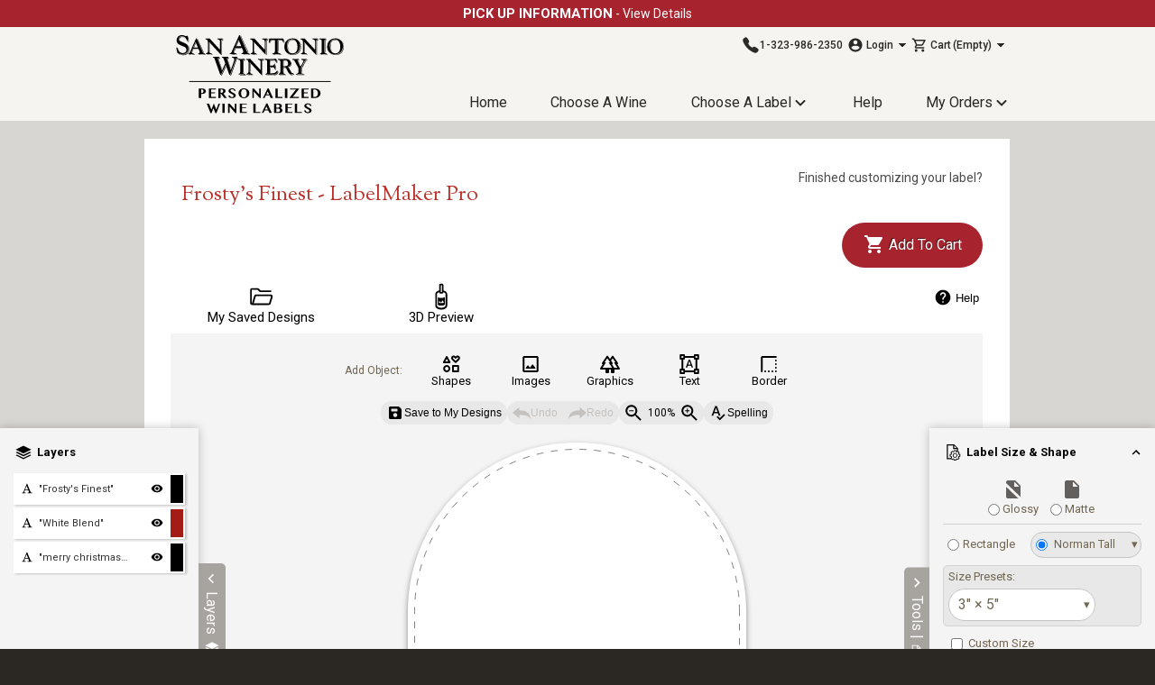

--- FILE ---
content_type: text/html;charset=UTF-8
request_url: https://www.personalizedwinelabels.com/labelmaker-pro/Frosty's_Finest
body_size: 41701
content:
<!DOCTYPE html>
<html xmlns="http://www.w3.org/1999/xhtml" lang="en">
<head>
<meta id="viewport" name="viewport" content="width=device-width, maximum-scale=2.0, minimum-scale=1.0, initial-scale=1.0" />
<meta name="apple-mobile-web-app-capable" content="yes" />
<meta name="apple-touch-fullscreen" content="yes" />
<meta names="apple-mobile-web-app-status-bar-style" content="black-translucent" />
<meta name="theme-color" content="#000000" />
<meta http-equiv="Content-Security-Policy" content="
default-src 'self';
img-src 'self' data: blob: *.filestackcontent.com *.typekit.net *.paypalobjects.com *.filestackapi.com images.pexels.com www.google.com www.google.ca bat.bing.com www.google-analytics.com www.paypal.com *.doubleclick.net *.googleusercontent.com *.fbcdn.net www.googletagmanager.com;
child-src 'none';
font-src 'self' fonts.googleapis.com fonts.gstatic.com use.typekit.net;
frame-src *.youtube.com www.google.com widget.trustpilot.com *.doubleclick.net *.cognitoforms.com www.googletagmanager.com;
style-src 'self' 'unsafe-inline' fonts.googleapis.com static.filestackapi.com;
script-src 'self' 'unsafe-inline' blob: cdnjs.cloudflare.com use.typekit.net static.filestackapi.com unpkg.com www.google.com www.gstatic.com widget.trustpilot.com bat.bing.com www.googletagmanager.com www.google-analytics.com *.doubleclick.net www.googleadservices.com *.cognitoforms.com *.facebook.net analytics.tiktok.com;
connect-src 'self' *.filestackapi.com *.amazonaws.com www.google-analytics.com www.google.com *.doubleclick.net analytics.google.com *.cognitoforms.com cdn.filestackcontent.com;" />
<title>Frosty's Finest - LabelMaker Pro - Personalized Wine Labels</title>
<meta property="og:description" content="Our new LabelMaker Pro tool lets you design your own custom label from scratch with our flexible design tools. "/>
<meta name="keywords" content=""/>
<meta name="description" content="Our new LabelMaker Pro tool lets you design your own custom label from scratch with our flexible design tools. "/>
<meta http-equiv="Content-Type" content="text/html; charset=utf-8"/>
<meta property="og:title" content="Frosty&#x27;s Finest - LabelMaker Pro - Personalized Wine Labels"/>
<meta property="og:url" content="https://www.personalizedwinelabels.com/labelmaker-pro/Frosty's_Finest"/>
<meta property="og:image" content="https://www.personalizedwinelabels.com/assets/images/thumbnail/Frosty's-Finest-2x.png"/>
<meta property="og:image:width" content="360"/>
<meta property="og:image:height" content="600"/>
<link rel="image_src" href="https://www.personalizedwinelabels.com/assets/images/thumbnail/Frosty's-Finest-2x.png"/>
<link href='/assets/css/cws/cws_all.css?v1.41' rel="stylesheet" type="text/css"/>
<link href='/assets/css/layout_all.css?v1.66' rel="stylesheet" type="text/css"/>
<link href='/assets/css/labelEditorLayout.css' rel="stylesheet" type="text/css"/>
<link href='/assets/css/jquery-ui.min.css' rel="stylesheet" type="text/css"/>
<link href='https://fonts.googleapis.com/css?family=Cinzel:400|Cinzel:500|Cinzel:600|Cinzel:700|Cinzel:800|Cinzel:900|Marcellus+SC:400|Playfair+Display:400|Playfair+Display:700|Playfair+Display:900|Playfair+Display+SC:400|Playfair+Display+SC:700|Playfair+Display+SC:900|Josefin+Slab:100|Josefin+Slab:300|Josefin+Slab:400|Josefin+Slab:600|Josefin+Slab:700|Marcellus:400|Alegreya+SC:400|Alegreya+SC:500|Alegreya+SC:700|Alegreya+SC:800|Alegreya+SC:900|Libre+Baskerville:400|Libre+Baskerville:700|Crimson+Text:400|Crimson+Text:600|Crimson+Text:700|Vollkorn:400|Vollkorn:500|Vollkorn:600|Vollkorn:700|Vollkorn:800|Vollkorn:900|Roboto+Slab:100|Roboto+Slab:300|Roboto+Slab:400|Roboto+Slab:700|Old+Standard+TT:400|Old+Standard+TT:700|Merriweather:300|Merriweather:400|Merriweather:700|Merriweather:900|EB+Garamond:400|EB+Garamond:500|EB+Garamond:600|EB+Garamond:700|EB+Garamond:800|Sorts+Mill+Goudy:400|Lora:400|Lora:700|Rokkitt:100|Rokkitt:200|Rokkitt:300|Rokkitt:400|Rokkitt:500|Rokkitt:600|Rokkitt:700|Rokkitt:800|Rokkitt:900|Cormorant+SC:300|Cormorant+SC:400|Cormorant+SC:500|Cormorant+SC:600|Cormorant+SC:700|Alegreya:400|Alegreya:500|Alegreya:700|Alegreya:800|Alegreya:900|Wittgenstein:400|Wittgenstein:500|Wittgenstein:600|Wittgenstein:700|Wittgenstein:800|Wittgenstein:900|Averia+Serif+Libre:300|Averia+Serif+Libre:400|Averia+Serif+Libre:700|Quattrocento:400|Quattrocento:700|PT+Serif:400|PT+Serif:700|Cormorant+Garamond:300|Cormorant+Garamond:400|Cormorant+Garamond:500|Cormorant+Garamond:600|Cormorant+Garamond:700|Neuton:200|Neuton:300|Neuton:400|Neuton:700|Neuton:800|Podkova:400|Podkova:500|Podkova:600|Podkova:700|Podkova:800|Courier+Prime:400|Courier+Prime:700|Bona+Nova+SC:400|Bona+Nova+SC:700|Shippori+Mincho:400|Shippori+Mincho:500|Shippori+Mincho:600|Shippori+Mincho:700|Shippori+Mincho:800|Noto+Serif:100|Noto+Serif:200|Noto+Serif:300|Noto+Serif:400|Noto+Serif:500|Noto+Serif:600|Noto+Serif:700|Noto+Serif:800|Noto+Serif:900|Bona+Nova:400|Bona+Nova:700|Signika:300|Signika:400|Signika:600|Signika:700|Raleway:100|Raleway:200|Raleway:300|Raleway:400|Raleway:500|Raleway:600|Raleway:700|Raleway:800|Raleway:900|Montserrat:100|Montserrat:200|Montserrat:300|Montserrat:400|Montserrat:500|Montserrat:600|Montserrat:700|Montserrat:800|Montserrat:900|Roboto:100|Roboto:300|Roboto:400|Roboto:500|Roboto:700|Roboto:900|Dosis:200|Dosis:300|Dosis:400|Dosis:500|Dosis:600|Dosis:700|Dosis:800|Rajdhani:300|Rajdhani:400|Rajdhani:500|Rajdhani:600|Rajdhani:700|Yanone+Kaffeesatz:200|Yanone+Kaffeesatz:300|Yanone+Kaffeesatz:400|Yanone+Kaffeesatz:700|Orbitron:400|Orbitron:500|Orbitron:700|Orbitron:900|Open+Sans:300|Open+Sans:400|Open+Sans:600|Open+Sans:700|Open+Sans:800|Josefin+Sans:100|Josefin+Sans:300|Josefin+Sans:400|Josefin+Sans:500|Josefin+Sans:600|Josefin+Sans:700|Amaranth:400|Amaranth:700|Oswald:200|Oswald:300|Oswald:400|Oswald:500|Oswald:600|Oswald:700|Source+Sans+Pro:200|Source+Sans+Pro:300|Source+Sans+Pro:400|Source+Sans+Pro:500|Source+Sans+Pro:600|Source+Sans+Pro:700|Source+Sans+Pro:800|Source+Sans+Pro:900|Jura:300|Jura:400|Jura:500|Jura:600|Jura:700|Alegreya+Sans+SC:100|Alegreya+Sans+SC:300|Alegreya+Sans+SC:400|Alegreya+Sans+SC:500|Alegreya+Sans+SC:700|Alegreya+Sans+SC:800|Alegreya+Sans+SC:900|Alegreya+Sans:100|Alegreya+Sans:300|Alegreya+Sans:400|Alegreya+Sans:500|Alegreya+Sans:700|Alegreya+Sans:800|Alegreya+Sans:900|Roboto+Condensed:100|Roboto+Condensed:200|Roboto+Condensed:300|Roboto+Condensed:400|Roboto+Condensed:500|Roboto+Condensed:600|Roboto+Condensed:700|Roboto+Condensed:800|Roboto+Condensed:900|Oxygen:300|Oxygen:400|Oxygen:700|Reddit+Sans+Condensed:200|Reddit+Sans+Condensed:300|Reddit+Sans+Condensed:400|Reddit+Sans+Condensed:500|Reddit+Sans+Condensed:600|Reddit+Sans+Condensed:700|Reddit+Sans+Condensed:800|Reddit+Sans+Condensed:900|Ubuntu:300|Ubuntu:400|Ubuntu:500|Ubuntu:700|Saira+Semi+Condensed:100|Saira+Semi+Condensed:200|Saira+Semi+Condensed:300|Saira+Semi+Condensed:400|Saira+Semi+Condensed:500|Saira+Semi+Condensed:600|Saira+Semi+Condensed:700|Saira+Semi+Condensed:800|Saira+Semi+Condensed:900|DM+Sans:100|DM+Sans:200|DM+Sans:300|DM+Sans:400|DM+Sans:500|DM+Sans:600|DM+Sans:700|DM+Sans:800|DM+Sans:900|Saira+Extra+Condensed:100|Saira+Extra+Condensed:200|Saira+Extra+Condensed:300|Saira+Extra+Condensed:400|Saira+Extra+Condensed:500|Saira+Extra+Condensed:600|Saira+Extra+Condensed:700|Saira+Extra+Condensed:800|Saira+Extra+Condensed:900|Libre+Franklin:100|Libre+Franklin:200|Libre+Franklin:300|Libre+Franklin:400|Libre+Franklin:500|Libre+Franklin:600|Libre+Franklin:700|Libre+Franklin:800|Libre+Franklin:900|Fira+Sans:100|Fira+Sans:200|Fira+Sans:300|Fira+Sans:400|Fira+Sans:500|Fira+Sans:600|Fira+Sans:700|Fira+Sans:800|Fira+Sans:900|Reddit+Sans:200|Reddit+Sans:300|Reddit+Sans:400|Reddit+Sans:500|Reddit+Sans:600|Reddit+Sans:700|Reddit+Sans:800|Reddit+Sans:900|Arsenal+SC:400|Arsenal+SC:700|Poppins:100|Poppins:200|Poppins:300|Poppins:400|Poppins:500|Poppins:600|Poppins:700|Poppins:800|Poppins:900|Saira:100|Saira:200|Saira:300|Saira:400|Saira:500|Saira:600|Saira:700|Saira:800|Saira:900|Lobster+Two:400|Lobster+Two:700|Stalemate:400|Pacifico:400|Sacramento:400|Whisper:400|Birthstone+Bounce:400|Birthstone+Bounce:500|Lily+Script+One:400|Playball:400|Clicker+Script:400|Clicker+Script:700|Flemish+Script:400|Ruthie:400|Pinyon+Script:400|Courgette:400|Fleur+De+Leah:400|Italianno:400|Rochester:400|Indie+Flower:400|Cookie:400|Butterfly+Kids:400|Oleo+Script:400|Oleo+Script:700|Wind+Song:400|Wind+Song:500|Alex+Brush:400|Dancing+Script:400|Dancing+Script:700|Tangerine:400|Water+Brush:400|Ruge+Boogie:400|Oregano:400|Rouge+Script:400|Rouge+Script:700|Allura:400|Monsieur+La+Doulaise:400|Great+Vibes:400|Mr+De+Haviland:400|Mea+Culpa:400|Kalam:300|Kalam:400|Kalam:700|Meow+Script:400|Beau+Rivage:400|Ms+Madi:400|Sassy+Frass:400|Delicious+Handrawn:400|Puppies+Play:400|Inspiration:400|My+Soul:400|Updock:400|Grape+Nuts:400|Satisfy:400|Homemade+Apple:400|Rock+Salt:400|Ingrid+Darling:400|Ole:400|Kaushan+Script:400|Caveat:400|Caveat:500|Caveat:600|Caveat:700|Gloria+Hallelujah:400|Zeyada:400|Love+Light:400|Ballet:400|Qwitcher+Grypen:400|Qwitcher+Grypen:700|Hurricane:400|Send+Flowers:400|Petemoss:400|Licorice:400|Lavishly+Yours:400|The+Nautigal:400|Yellowtail:400|Square+Peg:400|Shalimar:400|Oooh+Baby:400|Bodoni+Open:400|Trade+Winds:400|Anton+SC:400|Permanent+Marker:400|Creepster:400|Jolly+Lodger:400|Ewert:400|Shojumaru:400|UnifrakturCook:700|Bangers:400|Delphian:400|Emilys+Candy:400|Comfortaa:300|Comfortaa:400|Comfortaa:700|Burley:400|Arima:100|Arima:200|Arima:300|Arima:400|Arima:500|Arima:600|Arima:700|Kranky:400|Pirata+One:400|Sigmar+One:400|Amatic+SC:400|Amatic+SC:700|Vast+Shadow:400|Titan+One:400|Passion+One:400|Passion+One:700|Passion+One:900|Rye:400|Luckiest+Guy:400|Poiret+One:400|Londrina+Solid:100|Londrina+Solid:300|Londrina+Solid:400|Londrina+Solid:900|Fontdiner+Swanky:400|Peralta:400|Anton:400|Righteous:400|Abril+Fatface:400|Spicy+Rice:400|Freeman:400|Berkshire+Swash:400|Audiowide:400|Concert+One:400|Alfa+Slab+One:400|Staatliches:400|Special+Elite:400|Love+Ya+Like+A+Sister:400|Black+Ops+One:400|Bebas+Neue:400|Codystar:300|Codystar:400|Margarine:400' rel="stylesheet" type="text/css"/>
<link href='/assets/css/labelMaker.css?v=1.85' rel="stylesheet" type="text/css"/>
<link href='/assets/css/_riboli_override.css?v1' rel="stylesheet" type="text/css"/>
<link rel="preconnect" href="https://fonts.googleapis.com">
<link rel="preconnect" href="https://fonts.gstatic.com" crossorigin>
<link href="https://fonts.googleapis.com/css2?family=Roboto:ital,wght@0,100..900;1,100..900&display=swap" rel="stylesheet">
<script type='text/javascript' src='/assets/js/head.load.min.js'></script>
<script type='text/javascript'>
function doReady() {
head.js('/assets/js/jquery.js?v3','/assets/js/jquery-ui.min.js','/assets/js/all.js?v1.6','/assets/js/fabric.min.js?ver=5.3.1','/assets/js/labelMaker-libs.js?v=1.83','/assets/js/labelMaker-assets.js?v=1.88','/assets/js/labelMaker.js?v=1.83','/assets/js/labelEditorLayout.js?v1.1','/assets/js/bottlepreview.js?v1.11');
}
doReady();
</script>
<script type="text/javascript" src="//cdnjs.cloudflare.com/ajax/libs/webfont/1.6.24/webfontloader.js"></script>
<style type="text/css">
.no-affiliates {
display: none !important;
}
</style>
<script type="text/javascript">
//'http://use.typekit.com/ocz1ksw.js''
if (!/(Mobile|MSIE\s8\.)/.test(navigator.userAgent)) {
document.getElementsByTagName("html")[0].className += ' wf-loading';
}
window.TypeKit_id = 'hwe1xce';
window.WebFont_loadFunctions = [];
var WF_TIMEOUT = 3000;
var wftimeout = setTimeout(function(){console.warn('WF TIMED OUT!');
head.ready(function(){
$('html').removeClass('wf-loading');
exec_load_functions();
}
)}, WF_TIMEOUT);
WebFont.load({typekit:{id:'hwe1xce'},
custom:{families:[],urls:[]},
active:function(){
clearTimeout(wftimeout);
exec_load_functions();
},
timeout: function() {
console.warn('TK_TIMEOUT');
}
});
function exec_load_functions() {
if ('WebFont_loadFunctions' in window) {
for(var i=0;i<WebFont_loadFunctions.length;++i) {
WebFont_loadFunctions[i]();
}
delete window.WebFont_loadFunctions;
}
}
</script>
<script type="text/javascript">
head.ready(function(){
document.body.setAttribute('data-validate-email-regex','^.*@[a-zA-Z0-9][\\w\\.-]*[a-zA-Z0-9]\\.[a-zA-Z][a-zA-Z\\.]*[a-zA-Z]$');
document.body.setAttribute('data-validate-zipcode-regex','^(:?[0-9]{4,4}-)?[0-9]{5,5}$');
document.body.setAttribute('data-validate-postalcode-regex','^[a-zA-Z][0-9][a-zA-Z]\\s*[0-9][a-zA-Z][0-9]$');
document.body.setAttribute('data-validate-intlpostalcode-regex','^[a-zA-Z0-9\\s-]{4,}');
})
</script>
<link rel="canonical" href="https://www.personalizedwinelabels.com/labelmaker-pro/Frosty's_Finest" />
<base href='https://www.personalizedwinelabels.com/'>
<link rel="shortcut icon" href="/assets/images/icons/" type="image/x-icon"/>
<link rel="icon" href="/assets/images/icons/san-antonio-64.png" sizes="24x24 32x32 48x48 64x64" type="image/png"/>
<link rel="icon" href="/assets/images/icons/san-antonio-16.png" sizes="16x16" type="image/png" />
<link rel="apple-touch-icon" href="/assets/images/icons/san-antonio-64.png"/>
<!-- Global site tag (gtag.js) - Google Analytics -->
<script async src="https://www.googletagmanager.com/gtag/js?id=GTM-NXVQDFW"></script>
<script>
window.dataLayer = window.dataLayer || [];
function gtag(){dataLayer.push(arguments);}
gtag('js', new Date());
gtag('config', 'GTM-NXVQDFW');
</script>
<!-- Google Tag Manager -->
<script>(function(w,d,s,l,i){w[l]=w[l]||[];w[l].push({'gtm.start':
new Date().getTime(),event:'gtm.js'});var f=d.getElementsByTagName(s)[0],
j=d.createElement(s),dl=l!='dataLayer'?'&l='+l:'';j.async=true;j.src=
'https://www.googletagmanager.com/gtm.js?id='+i+dl;f.parentNode.insertBefore(j,f);
})(window,document,'script','dataLayer','GTM-NXVQDFW');</script>
<!-- End Google Tag Manager -->
</head>
<body class="site-cws">
<div class="page">
<div id="wrapper">
<div id="promo-bar">
<div class="promo-content">
<a href="/pages/shipping">
<ul>
<li>
<span class="bold">PICK UP INFORMATION</span> <span> - View Details</span></li>
</ul>
</a>
</div>
</div>
<div id="header">
<div class="header-holder">
<div class="logo"><a href="/"><img width="217" height="175" src='/assets/images/affiliateLogos/uploaded/san-antonio-winery.svg?3' alt='San Antonio Winery - Los Angeles'/></a></div>
<span data-seo-list-label-url="wine-labels"></span>
<div class="block">
<div class="row">
<ul class="tools">
<li class="inner-row">
<span class="phone">
<a href="tel:1-323-986-2350" aria-label="Call Us"><svg xmlns="http://www.w3.org/2000/svg" width="20px" height="20px" viewBox="0 0 512 512"><title>Call</title><path d="M391 480c-19.52 0-46.94-7.06-88-30-49.93-28-88.55-53.85-138.21-103.38C116.91 298.77 93.61 267.79 61 208.45c-36.84-67-30.56-102.12-23.54-117.13C45.82 73.38 58.16 62.65 74.11 52a176.3 176.3 0 0128.64-15.2c1-.43 1.93-.84 2.76-1.21 4.95-2.23 12.45-5.6 21.95-2 6.34 2.38 12 7.25 20.86 16 18.17 17.92 43 57.83 52.16 77.43 6.15 13.21 10.22 21.93 10.23 31.71 0 11.45-5.76 20.28-12.75 29.81-1.31 1.79-2.61 3.5-3.87 5.16-7.61 10-9.28 12.89-8.18 18.05 2.23 10.37 18.86 41.24 46.19 68.51s57.31 42.85 67.72 45.07c5.38 1.15 8.33-.59 18.65-8.47 1.48-1.13 3-2.3 4.59-3.47 10.66-7.93 19.08-13.54 30.26-13.54h.06c9.73 0 18.06 4.22 31.86 11.18 18 9.08 59.11 33.59 77.14 51.78 8.77 8.84 13.66 14.48 16.05 20.81 3.6 9.53.21 17-2 22-.37.83-.78 1.74-1.21 2.75a176.49 176.49 0 01-15.29 28.58c-10.63 15.9-21.4 28.21-39.38 36.58A67.42 67.42 0 01391 480z"/></svg><span class="phonenumber">1-323-986-2350</span></a></span>
<span class="inner-col">
<a href="/storemembers.profile" id='login'>
<svg xmlns="http://www.w3.org/2000/svg" height="18px" viewBox="0 0 24 24" width="18px"><path d="M0 0h24v24H0z" fill="none"/><path d="M12 2C6.48 2 2 6.48 2 12s4.48 10 10 10 10-4.48 10-10S17.52 2 12 2zm0 3c1.66 0 3 1.34 3 3s-1.34 3-3 3-3-1.34-3-3 1.34-3 3-3zm0 14.2c-2.5 0-4.71-1.28-6-3.22.03-1.99 4-3.08 6-3.08 1.99 0 5.97 1.09 6 3.08-1.29 1.94-3.5 3.22-6 3.22z"/></svg>
<span>Login</span>
<svg xmlns="http://www.w3.org/2000/svg" class="dropdown-arrow" shape-rendering="crispEdges" height="20px" viewBox="0 0 24 24" width="20px"><path d="M0 0h24v24H0z" fill="none"/><path d="M7 10l5 5 5-5z"/></svg>
</a>
</span>
<span class="menu-cart-summary inner-col">
<a href="storeCart.view" id='cart'>
<svg xmlns="http://www.w3.org/2000/svg" height="18px" viewBox="0 0 24 24" width="18px"><path d="M0 0h24v24H0V0z" fill="none"/><path d="M15.55 13c.75 0 1.41-.41 1.75-1.03l3.58-6.49c.37-.66-.11-1.48-.87-1.48H5.21l-.94-2H1v2h2l3.6 7.59-1.35 2.44C4.52 15.37 5.48 17 7 17h12v-2H7l1.1-2h7.45zM6.16 6h12.15l-2.76 5H8.53L6.16 6zM7 18c-1.1 0-1.99.9-1.99 2S5.9 22 7 22s2-.9 2-2-.9-2-2-2zm10 0c-1.1 0-1.99.9-1.99 2s.89 2 1.99 2 2-.9 2-2-.9-2-2-2z"/></svg>
<span>Cart <span style="padding-left: 2px;"> (Empty)</span></span>
<svg xmlns="http://www.w3.org/2000/svg" class="dropdown-arrow" shape-rendering="crispEdges" height="20px" viewBox="0 0 24 24" width="20px"><path d="M0 0h24v24H0z" fill="none"/><path d="M7 10l5 5 5-5z"/></svg>
</a>
</span>
</li>
</ul>
<div id='loginDialog' class='header-dialog'>
<div class="memberLoginPrompt2">
<form name="MemberLoginForm" method="post" action="https://www.personalizedwinelabels.com/storemembers.loginsuccess" id='memberLoginForm0'>
<script type='text/javascript'>
head.ready(function(){
var id = 'memberLoginForm0';
$('#'+id+' input').keypress(function(eo){
if (eo.keyCode == 13) {
this.form.submit();
}
});
});
</script>
<h2>Log In <span style="font-weight:bold">(Optional)</span></h2>
<div class='field-text'>Email:</div><div class='field'><input type='text' name='email' value=''></div><br/>
<div class='field-text'>Password:</div><div class='field'><input type='password' name='loginpw' value=''></div><br/>
<div class='field-text'></div><div class='field-button'><button class='generic-button'>Log In</button></div><br/>
<p class='links'>
<a href="pages/forgot-my-password">I forgot my password</a><br/>
<a href="storemembers.membersignup">Sign Up for Membership</a><br/>
<a href="pages/membership-benefits">Membership Benefits</a>
</p>
</form>
</div>
</div>
<div id='cartDialog' class='header-dialog'><div class="cart-dialog">
<p>There are no products in your shopping cart.</p>
<p style="margin-top:20px;"><a href='storecart.getsavedcart'>Retrieve Saved Cart</a></p>
</div>
</div>
</div>
<div class="overlay"></div>
<nav class="menu" id="menu">
<div class="menu-mobile-header">
<button type="button" aria-label="Mobile Menu Back" class="menu-mobile-arrow"><svg xmlns="http://www.w3.org/2000/svg" height="24" viewBox="2 2 20 20" width="24"><path d="M13,13.875l-3.88-3.88L13,6.115c0.39-0.39,0.39-1.02,0-1.41c-0.391-0.39-1.021-0.39-1.41,0L7,9.295c-0.39,0.39-0.39,1.021,0,1.41l4.59,4.59c0.39,0.39,1.02,0.39,1.41,0C13.38,14.905,13.39,14.265,13,13.875z"/></svg></button>
<div class="menu-mobile-title"></div>
<button type="button" aria-label="Mobile Menu Close" class="menu-mobile-close"><svg xmlns="http://www.w3.org/2000/svg" height="24" width="24"><path d="M6.4 19 5 17.6l5.6-5.6L5 6.4 6.4 5l5.6 5.6L17.6 5 19 6.4 13.4 12l5.6 5.6-1.4 1.4-5.6-5.6Z"/></svg></button>
</div>
<ul class="menu-section">
<li class="menu-item">
<a href="/">Home</a></li>
<li class="menu-item">
<a href="/wines">Choose a Wine</a></li>
<li class="menu-item-has-children">
<a href="javascript:void(0)">Choose a Label<svg height="20px" viewbox="2 2 20 20" width="20px" xmlns="http://www.w3.org/2000/svg"><path d="M24 24H0V0h24v24z" fill="none" opacity=".87"></path><path d="M15.88 9.29L12 13.17 8.12 9.29c-.39-.39-1.02-.39-1.41 0-.39.39-.39 1.02 0 1.41l4.59 4.59c.39.39 1.02.39 1.41 0l4.59-4.59c.39-.39.39-1.02 0-1.41-.39-.38-1.03-.39-1.42 0z"></path></svg></a>
<div class="menu-subs menu-mega menu-column-4">
<div class="list-item">
<h4 class="title">
Label Styles</h4>
<ul>
<li>
<a href="/wine-labels/Most_Popular">Most Popular</a></li>
<li>
<a href="/wine-labels/What's_New">What&#39;s New</a></li>
<li>
<a href="/wine-labels/San_Antonio_Classics">San Antonio Classics</a></li>
<li>
<a href="/wine-labels/Add_a_Photo_Logo">Add a Photo/Logo</a></li>
<li>
<a href="/wine-labels/Classics">Classics</a></li>
<li>
<a href="/wine-labels/Minimalist">Minimalist</a></li>
<li>
<a href="/wine-labels/Modern">Modern</a></li>
<li>
<a href="/wine-labels/Romantic">Romantic</a></li>
<li>
<a href="/wine-labels/Scenic">Scenic</a></li>
<li>
<a href="/wine-labels/Lifestyle">Lifestyle</a></li>
<li>
<a href="/wine-labels/Pets_-_Animals">Pets &amp; Animals</a></li>
<li>
<a href="/wine-labels/Humor">Humor</a></li>
<li>
<a href="/wine-labels/Corporate">Corporate</a></li>
</ul>
</div>
<div class="list-item">
<h4 class="title">
Special Occasions</h4>
<ul>
<li>
<a href="/wine-labels/Christmas">Christmas</a></li>
<li>
<a href="/wine-labels/New_Year's">New Year&#39;s</a></li>
<li>
<a href="/wine-labels/Valentine's_Day">Valentine&#39;s Day</a></li>
<li>
<a href="/wine-labels/Birthday">Birthday</a></li>
<li>
<a href="/wine-labels/Wedding">Wedding</a></li>
<li>
<a href="wine-labels/Mother's_Day">Mother&#39;s Day</a></li>
<li>
<a href="wine-labels/Father's_Day">Father&#39;s Day</a></li>
<li>
<a href="/wine-labels/Graduation">Graduation</a></li>
<li>
<a href="/wine-labels/St_Patrick's_Day">St. Patrick&#39;s Day</a></li>
<li>
<a href="/wine-labels/Halloween">Halloween</a></li>
<li>
<a href="/wine-labels/Thanksgiving">Thanksgiving</a></li>
</ul>
</div>
<div class="list-item">
<h4 class="title">
Create Your Own Design</h4>
<ul>
<li>
<a href="/labelmaker-pro">Design a Label From Scratch</a></li>
<li>
<a href="/labelmaker-pro/Upload_A_Design">Upload a Design</a></li>
<li>
<img alt="LabelMaker Pro" loading="lazy" src="/assets/images/thumbnail/LabelMaker-Pro-label-editor.webp" /></li>
</ul>
</div>
</div>
</li>
<li class="menu-item">
<a href="/pages/help">Help</a></li>
<li class="menu-item-has-children">
<a href="javascript:void(0)">My Orders<svg height="20px" viewbox="2 2 20 20" width="20px" xmlns="http://www.w3.org/2000/svg"><path d="M24 24H0V0h24v24z" fill="none" opacity=".87"></path><path d="M15.88 9.29L12 13.17 8.12 9.29c-.39-.39-1.02-.39-1.41 0-.39.39-.39 1.02 0 1.41l4.59 4.59c.39.39 1.02.39 1.41 0l4.59-4.59c.39-.39.39-1.02 0-1.41-.39-.38-1.03-.39-1.42 0z"></path></svg></a>
<div class="menu-subs right menu-column-1">
<ul>
<li>
<a href="/labelmaker-pro?view=saved-designs">My Saved Designs</a></li>
<li>
<a href="/storecart.searchCarts">Place A Reorder</a></li>
<li>
<a href="/storecart.getSavedCart">Retrieve Saved Cart</a></li>
<li>
<a href="/pages.tracking">Track Your Order</a></li>
</ul>
</div>
</li>
</ul>
</nav>
</div>
<div class="hamburger-holder"><button type="button" class="hamburger" aria-label="Menu"></button></div>
</div>
</div>
<div id="main">
<div class="main-holder short">
<div class="container">
<div class="container-holder">
<script>
var includeBackLabel = false;
var recaptchaKey = '6LfrrgEkAAAAADn1EAZfFD04f082KbUEeUkRqLUQ';
var initialView = "c1";
var loadingOptions = "";
var contactEmail = 'support@sanantoniovineyards.com';
var bottlesjson = "/assets/bottlepreview/bottles-sanantonio.json";
</script>
<script>
var allFonts = JSON.parse('{"google":{"Serif":{"basic":{"Cinzel":[400,500,600,700,800,900],"Marcellus SC":[400],"Playfair Display":[400,700,900],"Playfair Display SC":[400,700,900],"Josefin Slab":[100,300,400,600,700],"Marcellus":[400],"Alegreya SC":[400,500,700,800,900],"Libre Baskerville":[400,700],"Crimson Text":[400,600,700],"Vollkorn":[400,500,600,700,800,900],"Roboto Slab":[100,300,400,700],"Old Standard TT":[400,700],"Merriweather":[300,400,700,900],"EB Garamond":[400,500,600,700,800],"Sorts Mill Goudy":[400],"Lora":[400,700],"Rokkitt":[100,200,300,400,500,600,700,800,900],"Cormorant SC":[300,400,500,600,700],"Alegreya":[400,500,700,800,900]},"advanced":{"Wittgenstein":[400,500,600,700,800,900],"Averia Serif Libre":[300,400,700],"Quattrocento":[400,700],"PT Serif":[400,700],"Cormorant Garamond":[300,400,500,600,700],"Neuton":[200,300,400,700,800],"Podkova":[400,500,600,700,800],"Courier Prime":[400,700],"Bona Nova SC":[400,700],"Shippori Mincho":[400,500,600,700,800],"Noto Serif":[100,200,300,400,500,600,700,800,900],"Bona Nova":[400,700]}},"Sans Serif":{"basic":{"Signika":[300,400,600,700],"Raleway":[100,200,300,400,500,600,700,800,900],"Montserrat":[100,200,300,400,500,600,700,800,900],"Roboto":[100,300,400,500,700,900],"Dosis":[200,300,400,500,600,700,800],"Rajdhani":[300,400,500,600,700],"Yanone Kaffeesatz":[200,300,400,700],"Orbitron":[400,500,700,900],"Open Sans":[300,400,600,700,800],"Josefin Sans":[100,300,400,500,600,700],"Amaranth":[400,700],"Oswald":[200,300,400,500,600,700],"Source Sans Pro":[200,300,400,500,600,700,800,900],"Jura":[300,400,500,600,700],"Alegreya Sans SC":[100,300,400,500,700,800,900],"Alegreya Sans":[100,300,400,500,700,800,900]},"advanced":{"Roboto Condensed":[100,200,300,400,500,600,700,800,900],"Oxygen":[300,400,700],"Reddit Sans Condensed":[200,300,400,500,600,700,800,900],"Ubuntu":[300,400,500,700],"Saira Semi Condensed":[100,200,300,400,500,600,700,800,900],"DM Sans":[100,200,300,400,500,600,700,800,900],"Saira Extra Condensed":[100,200,300,400,500,600,700,800,900],"Libre Franklin":[100,200,300,400,500,600,700,800,900],"Fira Sans":[100,200,300,400,500,600,700,800,900],"Reddit Sans":[200,300,400,500,600,700,800,900],"Arsenal SC":[400,700],"Poppins":[100,200,300,400,500,600,700,800,900],"Saira":[100,200,300,400,500,600,700,800,900]}},"Handwriting":{"basic":{"Lobster Two":[400,700],"Stalemate":[400],"Pacifico":[400],"Sacramento":[400],"Whisper":[400],"Birthstone Bounce":[400,500],"Lily Script One":[400],"Playball":[400],"Clicker Script":[400,700],"Flemish Script":[400],"Ruthie":[400],"Pinyon Script":[400],"Courgette":[400],"Fleur De Leah":[400],"Italianno":[400],"Rochester":[400],"Indie Flower":[400],"Cookie":[400],"Butterfly Kids":[400],"Oleo Script":[400,700],"Wind Song":[400,500],"Alex Brush":[400],"Dancing Script":[400,700],"Tangerine":[400],"Water Brush":[400],"Ruge Boogie":[400],"Oregano":[400],"Rouge Script":[400,700],"Allura":[400],"Monsieur La Doulaise":[400],"Great Vibes":[400],"Mr De Haviland":[400]},"advanced":{"Mea Culpa":[400],"Kalam":[300,400,700],"Meow Script":[400],"Beau Rivage":[400],"Ms Madi":[400],"Sassy Frass":[400],"Delicious Handrawn":[400],"Puppies Play":[400],"Inspiration":[400],"My Soul":[400],"Updock":[400],"Grape Nuts":[400],"Satisfy":[400],"Homemade Apple":[400],"Rock Salt":[400],"Ingrid Darling":[400],"Ole":[400],"Kaushan Script":[400],"Caveat":[400,500,600,700],"Gloria Hallelujah":[400],"Zeyada":[400],"Love Light":[400],"Ballet":[400],"Qwitcher Grypen":[400,700],"Hurricane":[400],"Send Flowers":[400],"Petemoss":[400],"Licorice":[400],"Lavishly Yours":[400],"The Nautigal":[400],"Yellowtail":[400],"Square Peg":[400],"Shalimar":[400],"Oooh Baby":[400]}},"Display":{"basic":{"Bodoni Open":[400],"Trade Winds":[400],"Anton SC":[400],"Permanent Marker":[400],"Creepster":[400],"Jolly Lodger":[400],"Ewert":[400],"Shojumaru":[400],"UnifrakturCook":[700],"Bangers":[400],"Delphian":[400],"Emilys Candy":[400],"Comfortaa":[300,400,700],"Burley":[400],"Arima":[100,200,300,400,500,600,700],"Kranky":[400],"Pirata One":[400],"Sigmar One":[400],"Amatic SC":[400,700],"Vast Shadow":[400],"Titan One":[400],"Passion One":[400,700,900],"Rye":[400],"Luckiest Guy":[400],"Poiret One":[400],"Londrina Solid":[100,300,400,900],"Fontdiner Swanky":[400],"Peralta":[400],"Anton":[400],"Righteous":[400],"Abril Fatface":[400]},"advanced":{"Spicy Rice":[400],"Freeman":[400],"Berkshire Swash":[400],"Audiowide":[400],"Concert One":[400],"Alfa Slab One":[400],"Staatliches":[400],"Special Elite":[400],"Love Ya Like A Sister":[400],"Black Ops One":[400],"Bebas Neue":[400],"Codystar":[300,400],"Margarine":[400]}}},"local":{"Serif":{"basic":{"Cinzel Decorative":[400,700,900]},"advanced":{}},"Handwriting":{"basic":{"Honey Script":[300,600],"Bank Script":[400],"OptiYork Script":[400],"Blissfully":[400],"Angela":[400]},"advanced":{"Boom And Farrow":[400]}},"Display":{"basic":{"Grand B":[400],"Circus Caps":[400]},"advanced":{"CamingoCode Mono":[400,700]}}}}');
</script>
<script type="application/ld+json">
{
"@context": "https://schema.org/",
"@type": "Product",
"name": "Frosty's Finest",
"image": [
"https://www.personalizedwinelabels.com/assets/images/thumbnail/Frosty's-Finest-2x.png"
],
"description": "Our new LabelMaker Pro tool lets you design your own custom label from scratch with our flexible design tools.",
"aggregateRating": {
"@type": "AggregateRating",
"ratingValue": "5",
"reviewCount": "779"
},
"offers": {
"@type": "Offer",
"url": "https://www.personalizedwinelabels.com/labelmaker-pro?template=Frosty%27s_Finest&DEALERID=6999",
"priceCurrency": "USD",
"price": "1.87000000",
"itemCondition": "https://schema.org/NewCondition",
"availability": "https://schema.org/InStock"
}
}
</script>
<div class="container-frame wine-site">
<div id='labelFonts'></div>
<div class="please-wait-dialog" style="display:none" title="Busy">Your label is already being submitted, please wait</div>
<div class="label-info-dialog" id="bottle-disclaimer" style="display:none" title="3D Preview Disclaimer"><div style="font-size:12px;line-height:1.2em">
<p>
Please note that this tool is a sizing guide, and is not for customizing the look of your wine bottles.</p>
<p>
The color and style of your bottle is determined by the wine that you purchase.</p>
</div></div>
<form class="cart-form" action="storelabels.labelcustomize3success" method="post">
<div class="fieldset">
<div class="tab-holder">
<div class="title-holder">
<div class="label-title">
<h2 class="text-title">
<span class="active-label" id="active-label-name" data-seo-label-category="All_Labels">
Frosty's Finest -
LabelMaker Pro
</span>
</h2>
<div style='display:none'>Mozilla/5.0 (Macintosh; Intel Mac OS X 10_15_7) AppleWebKit/537.36 (KHTML, like Gecko) Chrome/131.0.0.0 Safari/537.36; ClaudeBot/1.0; <a href="/cdn-cgi/l/email-protection" class="__cf_email__" data-cfemail="f3d8909f92869796919c87b3929d879b819c839a90dd909c9e">[email&#160;protected]</a>)</div><div id="pluploadruntime" style="display:none"></div>
<span id="template-description" class="label-description">
</span>
</p>
</div>
<div class="cwsadd-box"><span class="instructions">Finished customizing your label?</span></br></br>
<input type="hidden" id="quantity" name="quantity" class="text" value="1" autocomplete="off" />
<button class="submit submit-button" id="add-to-cart" disabled type="submit">
<svg xmlns="http://www.w3.org/2000/svg" width="24" height="24" viewBox="0 0 24 24"><path d="M7 18c-1.1 0-1.99.9-1.99 2S5.9 22 7 22s2-.9 2-2-.9-2-2-2zM1 2v2h2l3.6 7.59-1.35 2.45c-.16.28-.25.61-.25.96 0 1.1.9 2 2 2h12v-2H7.42c-.14 0-.25-.11-.25-.25l.03-.12.9-1.63h7.45c.75 0 1.41-.41 1.75-1.03l3.58-6.49c.08-.14.12-.31.12-.48 0-.55-.45-1-1-1H5.21l-.94-2H1zm16 16c-1.1 0-1.99.9-1.99 2s.89 2 1.99 2 2-.9 2-2-.9-2-2-2z"/><path d="M0 0h24v24H0z" fill="none"/></svg>
Add To Cart
</div>
</div>
<div class="tabset-holder">
<div id="tabset-nav">
<button id="my-saved-designs-button" class="control" data-action="my-saved-designs" data-tippy-content="View your saved label design library." data-tippy-placement="top">
<svg xmlns="http://www.w3.org/2000/svg" height="30px" viewBox="0 -960 960 960" width="30px"><path d="M170-180q-29.15 0-49.58-20.42Q100-220.85 100-250v-457.69q0-29.15 21.58-50.73T172.31-780H362q14.46 0 27.81 5.62 13.34 5.61 23.19 15.46L471.92-700h354.62q12.77 0 21.38 8.62 8.62 8.61 8.62 21.38t-8.62 21.38q-8.61 8.62-21.38 8.62H447.38l-80-80H172.31q-5.39 0-8.85 3.46t-3.46 8.85V-240q0-5.39 2.12-4.04 2.11 1.35 5.57 3.27l77.85-259.92q7.23-23.31 26.61-37.46 19.39-14.16 43.08-14.16h514.46q36.77 0 58.35 29.23 21.57 29.23 11.34 63.77l-68.92 229.62q-6.85 22.53-25.65 36.11Q786-180 763.08-180H170Zm60.54-60h531q4.23 0 7.5-2.31 3.27-2.31 4.42-6.54l68.16-227.69q1.92-6.15-1.93-10.96-3.84-4.81-10-4.81H315.23q-4.23 0-7.5 2.31-3.27 2.31-4.42 6.54L230.54-240ZM160-500.08V-720-500.08ZM230.54-240l72.77-243.46q1.15-4.23 1.92-6.54l.77-2.31-1.35 4.81q-1.34 4.81-3.27 10.96l-68.15 227.69q-1.15 4.23-1.92 6.54l-.77 2.31Z"/></svg>
<span>My Saved Designs</span>
</a>
<button id="3d-preview-button" class="control" data-action="bottle-preview" data-tippy-content="Preview your label on a variety of 3D bottles." data-tippy-placement="top">
<svg xmlns="http://www.w3.org/2000/svg" width="30px" height="30px" viewBox="0 0 24 24"><path d="M8.9 12.6v6.7c.7.5 1.8.8 3.1.8s2.3-.3 3.1-.8v-6.7c-.8.4-1.9.7-3.1.7s-2.2-.2-3.1-.7Zm4.2 3h.2c.4.5.7 1 .9 1.4v.3c0 .1-.1.2-.2.2-1.3.5-2.6.5-3.9 0l-.2-.2V17c.1-.3.3-.6.5-.9h.2s.1 0 .2.1c.3.4.6.9.9 1.3.4-.6.8-1.1 1.3-1.8 0 0 .1-.1.2-.1Zm.8-9.1V1.7c0-.7-.8-1.2-1.9-1.2s-1.9.5-1.9 1.2v4.9c-2 .5-3.4 1.8-3.4 3.3v10.2c0 2 2.3 3.5 5.3 3.5s5.3-1.5 5.3-3.5V9.9c0-1.5-1.4-2.8-3.4-3.3ZM11.6 2h.9v5.9h-.9V2Zm4.2 18c0 1-1.6 2-3.8 2s-3.8-1.1-3.8-2V9.8c0-.6.7-1.3 1.9-1.7v.2c0 .7.8 1.2 1.9 1.2s1.9-.5 1.9-1.2v-.2c1.2.4 1.9 1.1 1.9 1.7V20Z"/></svg>
<span>3D Preview</span>
</button>
</div>
<div class="tabset-tools">
<button class="control" data-action="help" data-tippy-content="Need some help? See our LabelMaker Pro help guide.">
<svg xmlns="http://www.w3.org/2000/svg" width="20" height="20" viewBox="0 0 24 24"><path d="M0 0h24v24H0z" fill="none"/><path d="M12 2C6.48 2 2 6.48 2 12s4.48 10 10 10 10-4.48 10-10S17.52 2 12 2zm1 17h-2v-2h2v2zm2.07-7.75l-.9.92C13.45 12.9 13 13.5 13 15h-2v-.5c0-1.1.45-2.1 1.17-2.83l1.24-1.26c.37-.36.59-.86.59-1.41 0-1.1-.9-2-2-2s-2 .9-2 2H8c0-2.21 1.79-4 4-4s4 1.79 4 4c0 .88-.36 1.68-.93 2.25z"/></svg>
<span>Help</span>
</button>
</div>
</div>
<div class="tab-section loading">
<div class="tab-content" id="tab-1" style="display:block;visibility:hidden;">
<div id="backdrop"></div>
<div id="box-holder">
<div id="crop-box">
<div class='crop-size-container'>
<span>Width:</span>
<input type="number" class="crop-size-field" name="width" min="1" data-tippy-content="Crop width in pixels." />
<span>Height:</span>
<input type="number" class="crop-size-field" name="height" min="1" data-tippy-content="Crop height in pixels." />
</div>
<div id="crop-holder">
<canvas id="cropCanvas"></canvas>
</div>
<div style="height: 27px;">
<div id="accept">Save</div>
<div id="close">Cancel</div>
</div>
</div>
<div id="gallery-container">
<div class="gallery-header">
<div class="gallery-close">
<svg xmlns="http://www.w3.org/2000/svg" height="20" viewBox="0 0 24 24" width="20">
<path d="M0 0h24v24H0z" fill="none"/>
<path d="M19 6.41L17.59 5 12 10.59 6.41 5 5 6.41 10.59 12 5 17.59 6.41 19 12 13.41 17.59 19 19 17.59 13.41 12z"/>
</svg>
</div>
<div id="gallery-uploader">
<div class="upload-title">Upload Your Own Image or Design:</div>
<button class="control" data-action="upload-image">Choose File</button>
<div class="gallery-description">
Files can be supplied in many formats including .JPG, .PNG, .TIF, .PDF, and .EPS.
<div class="upload-preview-box"><img src=""/><span>Loading...</span></div>
</div>
</div>
<div class="gallery-title"></div>
<div id="image-search-container">
<div class="image-search-row">
<div class="image-search-block">
<input id="image-search-input" placeholder="eg. Landscape" type="text"/>
<button class="control" data-action="search-images">
<svg xmlns="http://www.w3.org/2000/svg" height="24" viewBox="0 0 24 24" width="24">
<path d="M0 0h24v24H0z" fill="none"/>
<path d="M15.5 14h-.79l-.28-.27C15.41 12.59 16 11.11 16 9.5 16 5.91 13.09 3 9.5 3S3 5.91 3 9.5 5.91 16 9.5 16c1.61 0 3.09-.59 4.23-1.57l.27.28v.79l5 4.99L20.49 19l-4.99-5zm-6 0C7.01 14 5 11.99 5 9.5S7.01 5 9.5 5 14 7.01 14 9.5 11.99 14 9.5 14z"/>
</svg>
</button>
</div>
<div class="credit"><span>Photos by</span><a href="http://www.pexels.com" target="_blank"><img src="/assets/labelbuilder/images/pexels-logo.png" height="22" width="60"/></a></div>
</div>
</div>
<div class="gallery-nav">
<ul></ul>
</div>
<div class="palettes-header">
<div>
<strong>
Use the
<svg xmlns="http://www.w3.org/2000/svg" width="24" height="24" viewBox="0 0 24 24">
<path stroke="white" paint-order="stroke" stroke-width="2" d="M12 6v3l4-4-4-4v3c-4.42 0-8 3.58-8 8 0 1.57.46 3.03 1.24 4.26L6.7 14.8c-.45-.83-.7-1.79-.7-2.8 0-3.31 2.69-6 6-6zm6.76 1.74L17.3 9.2c.44.84.7 1.79.7 2.8 0 3.31-2.69 6-6 6v-3l-4 4 4 4v-3c4.42 0 8-3.58 8-8 0-1.57-.46-3.03-1.24-4.26z"/>
<path d="M0 0h24v24H0z" fill="none"/>
</svg>
to see different versions of each color palette.
</strong>
</div>
<button class="control" data-action="rotate-palettes">
<svg xmlns="http://www.w3.org/2000/svg" width="24" height="24" viewBox="0 0 24 24">
<path stroke="white" paint-order="stroke" stroke-width="2" d="M12 6v3l4-4-4-4v3c-4.42 0-8 3.58-8 8 0 1.57.46 3.03 1.24 4.26L6.7 14.8c-.45-.83-.7-1.79-.7-2.8 0-3.31 2.69-6 6-6zm6.76 1.74L17.3 9.2c.44.84.7 1.79.7 2.8 0 3.31-2.69 6-6 6v-3l-4 4 4 4v-3c4.42 0 8-3.58 8-8 0-1.57-.46-3.03-1.24-4.26z"/>
<path d="M0 0h24v24H0z" fill="none"/>
</svg>
<span data-tippy-content="Shuffle the color order of all palettes in this category">Shuffle All</span>
</button>
</div>
</div>
<div id="shapes-gallery" class="toolbar-gallery">
<div class="gallery-holder">
<ul></ul>
</div>
</div>
<div id="uploads-gallery" class="toolbar-gallery">
<div class="gallery-holder">
<ul></ul>
</div>
</div>
<div id="images-gallery" class="toolbar-gallery">
<div class="image-search-row">
<span>Search ideas:</span>
<ul class="search-ideas">
<li>Vineyard</li>
<li>Grapes</li>
<li>Landscape</li>
<li>Sunrise</li>
<li>Mountains</li>
<li>Hearts</li>
</ul>
</div>
<div class="gallery-holder">
<ul></ul>
</div>
</div>
<div id="bottle-preview" class="toolbar-gallery">
<div id="preview-container">
<div id="webgl-container">
</div>
<div id="label-controls" >
<div id="hidelabels">
<div class="collapse-panel">
<a href="javascript:void(0);" id="collapse2" class="collapse-button">hide controls</a>
</div>
</div>
<div id="orbit-icon">
<svg xmlns="http://www.w3.org/2000/svg" width="40" height="40" viewBox="0 0 24 24">
<path d="M0 0h24v24H0z" fill="none"/>
<path d="M7.52 21.48C4.25 19.94 1.91 16.76 1.55 13H.05C.56 19.16 5.71 24 12 24l.66-.03-3.81-3.81-1.33 1.32zm.89-6.52c-.19 0-.37-.03-.52-.08-.16-.06-.29-.13-.4-.24-.11-.1-.2-.22-.26-.37-.06-.14-.09-.3-.09-.47h-1.3c0 .36.07.68.21.95.14.27.33.5.56.69.24.18.51.32.82.41.3.1.62.15.96.15.37 0 .72-.05 1.03-.15.32-.1.6-.25.83-.44s.42-.43.55-.72c.13-.29.2-.61.2-.97 0-.19-.02-.38-.07-.56-.05-.18-.12-.35-.23-.51-.1-.16-.24-.3-.4-.43-.17-.13-.37-.23-.61-.31.2-.09.37-.2.52-.33.15-.13.27-.27.37-.42.1-.15.17-.3.22-.46.05-.16.07-.32.07-.48 0-.36-.06-.68-.18-.96-.12-.28-.29-.51-.51-.69-.2-.19-.47-.33-.77-.43C9.1 8.05 8.76 8 8.39 8c-.36 0-.69.05-1 .16-.3.11-.57.26-.79.45-.21.19-.38.41-.51.67-.12.26-.18.54-.18.85h1.3c0-.17.03-.32.09-.45s.14-.25.25-.34c.11-.09.23-.17.38-.22.15-.05.3-.08.48-.08.4 0 .7.1.89.31.19.2.29.49.29.86 0 .18-.03.34-.08.49-.05.15-.14.27-.25.37-.11.1-.25.18-.41.24-.16.06-.36.09-.58.09H7.5v1.03h.77c.22 0 .42.02.6.07s.33.13.45.23c.12.11.22.24.29.4.07.16.1.35.1.57 0 .41-.12.72-.35.93-.23.23-.55.33-.95.33zm8.55-5.92c-.32-.33-.7-.59-1.14-.77-.43-.18-.92-.27-1.46-.27H12v8h2.3c.55 0 1.06-.09 1.51-.27.45-.18.84-.43 1.16-.76.32-.33.57-.73.74-1.19.17-.47.26-.99.26-1.57v-.4c0-.58-.09-1.1-.26-1.57-.18-.47-.43-.87-.75-1.2zm-.39 3.16c0 .42-.05.79-.14 1.13-.1.33-.24.62-.43.85-.19.23-.43.41-.71.53-.29.12-.62.18-.99.18h-.91V9.12h.97c.72 0 1.27.23 1.64.69.38.46.57 1.12.57 1.99v.4zM12 0l-.66.03 3.81 3.81 1.33-1.33c3.27 1.55 5.61 4.72 5.96 8.48h1.5C23.44 4.84 18.29 0 12 0z"/>
</svg>
<div class="sub-text">drag to rotate</div>
</div>
<div class="preview-control-title">Material Option:</div>
<div>
<label class="media-type-prev" title="Our glossy laminated option provides crisp colors and a bright high quality finish with a reflective laminated surface.">
<input type="radio" class="media-type radio" id="mediatype2_57220C74-760B-4082-A15A-45B1D47DBDEF" value="57220C74-760B-4082-A15A-45B1D47DBDEF" name="mediatypes2" title="Our glossy laminated option provides crisp colors and a bright high quality finish with a reflective laminated surface."/>
Glossy - Laminated
</label>
</div>
<div>
<label class="media-type-prev" title="Our matte laminated option uses a non-reflective laminate layer for a smooth and velvety appearance.">
<input type="radio" class="media-type radio" id="mediatype2_1CE62D57-BC2F-4E64-96EF-68E0223F9AFA" value="1CE62D57-BC2F-4E64-96EF-68E0223F9AFA" name="mediatypes2" title="Our matte laminated option uses a non-reflective laminate layer for a smooth and velvety appearance."/>
Matte - Laminated
</label>
</div>
<div class="preview-control-title">Designs:</div>
<div id="labelthumbbox1" style="display:none;margin-bottom:10px;overflow:hidden;">
<div id="labelthumb1"></div>
<label><input id="front-toggle" type="checkbox" checked/>Show</label>
</div>
<div id="labelthumbbox2" style="display:none;overflow:hidden;position:relative;">
<div id="labelthumb2"></div>
<a href="javascript:void(0);" id="add-back-label" data-backlabelid="test">+ BACK LABEL</a>
<label><input id="back-toggle" type="checkbox" checked/>Show</label>
</div>
</div>
<div id="preview-controls">
<div class="pan-controls">
<div id="panup"><a href="javascript:void(0);" class="pan-button">&#x25B2;</a></div>
<div class="pan-text">Pan</div>
<div id="pandown"><a href="javascript:void(0);" class="pan-button">&#x25BC;</a></div>
</div>
<div id="hidecontrols">
<div class="collapse-panel">
<a href="javascript:void(0);" id="collapse1" class="collapse-button">hide controls</a>
</div>
</div>
<div class="preview-control-title">
Bottle Styles:
</div>
<div class="slider-box">
<div class="nav-arrows">
<a href="javascript:void(0);" class="bottle_style_prev" style="border-radius:5px;padding:23px 8px;">&#8249;</a>
</div>
<div id="bottleslider">
<ul>
</ul>
</div>
<div class="nav-arrows">
<a href="javascript:void(0);" class="bottle_style_next" style="border-radius:5px;padding:23px 8px;">&#8250;</a>
</div>
</div>
<div id="size-error" style="display:none;">
</div>
<div class="preview-disclaimer">
<strong><p>Disclaimer:</p></strong>
<div style="font-size:12px;line-height:1.2em">
<p>
Please note that this tool is a sizing guide, and is not for customizing the look of your wine bottles.</p>
<p>
The color and style of your bottle is determined by the wine that you purchase.</p>
</div>
</div>
</div>
</div>
</div>
<div id="saved-designs" class="toolbar-gallery">
<div class="loading-overlay"></div>
<div class="gallery-header">
<div class="gallery-description">Use the <strong><svg xmlns="http://www.w3.org/2000/svg" height="20px" viewBox="0 -960 960 960" width="20px" fill="#000000"><path d="M216-144q-29.7 0-50.85-21.15Q144-186.3 144-216v-528q0-29.7 21.15-50.85Q186.3-816 216-816h426q14.22 0 27.11 5Q682-806 693-795l102 102q11 11 16 23.89t5 27.11v426q0 29.7-21.15 50.85Q773.7-144 744-144H216Zm264-108q45 0 76.5-31.5T588-360q0-45-31.5-76.5T480-468q-45 0-76.5 31.5T372-360q0 45 31.5 76.5T480-252ZM300-552h264q15.3 0 25.65-10.32Q600-572.65 600-587.91v-71.83q0-15.26-10.35-25.76Q579.3-696 564-696H300q-15.3 0-25.65 10.32Q264-675.35 264-660.09v71.83q0 15.26 10.35 25.76Q284.7-552 300-552Z"></path></svg> Save To My Designs</strong> button within the label editor to save a version of the design that you're working on to your library.</div>
</div>
<div id="member-login-container">
</div>
<div class="grid-wrapper" id="save-designs-grid"></div>
<div class="gallery-banner">
<div class="title">Your Library Is Empty</div>
</div>
</div>
<div id="graphics-gallery" class="toolbar-gallery"></div>
<div id="upload-design" class="toolbar-gallery"></div>
<div id="palettes-gallery" class="toolbar-gallery">
<div class="toolbar-sidebar">
</div>
<div class="gallery-holder">
<ul></ul>
</div>
</div>
<div id="help-box" class="toolbar-gallery">
<div class="help-intro">
<p>LabelMaker Pro is a powerful and flexible design tool. This guide will walk you through how to use the various tools within the LabelMaker Pro interface.</p>
<p>Select a help category from the list below.</p>
</div>
<div id="help-content">
<h3>Video Tutorials</h3>
<div id="video-tutorials">
</div>
<h3>Working with objects</h3>
<div>
<h4>Selecting Objects</h4>
<p>Objects can be selected by either left-clicking them, dragging a selection box around them, or clicking on the object's layer in the <a href="javascript:void(0)" data-panel="3">Layers panel</a>.</p>
<p>To select multiple objects at a time, hold down shift while selecting them, or drag a selection box around the objects you wish to select.
<h4>Moving Objects</h4>
<p>Once selected, an object can be moved either by dragging it, or using the arrow keys on your keyboard. For smaller movements, use the shift key and arrow keys at the same time. <i>(Please note that the position of label borders is locked and cannot be moved this way)</i></p>
<h4>Resizing Objects</h4>
<p>Once selected, an object can be resized using the resize controls in the corners of each object, or by using the scale slider in the tools panel to perform uniform scaling. <i>(Please note that text must be resized using the font size option in the Text Options panel)</i></p>
<h4>Rotating Objects</h4>
<p>
Once selected, an object can be rotated using the floating rotate control that appears above each object.
</p>
<h4>Deleting Objects</h4>
<p>
Once selected, an object can be deleted by clicking the
<svg version="1.1" xmlns="http://www.w3.org/2000/svg" xmlns:xlink="http://www.w3.org/1999/xlink" width="20" height="20" viewbox="0 0 16 16">
<path d="M7.214,6.33v5.304c0,0.162-0.132,0.295-0.294,0.295H6.33c-0.163,0-0.294-0.133-0.294-0.295V6.33c0-0.162,0.132-0.294,0.294-0.294h0.59C7.083,6.035,7.214,6.167,7.214,6.33zM9.669,6.035H9.081c-0.164,0-0.296,0.132-0.296,0.294v5.304c0,0.162,0.132,0.295,0.296,0.295h0.588c0.164,0,0.296-0.133,0.296-0.295V6.33C9.965,6.167,9.833,6.035,9.669,6.035zM12.91,3.678c0.325,0,0.59,0.264,0.59,0.589v0.295c0,0.162-0.132,0.294-0.294,0.294h-0.491v8.25c0,0.651-0.528,1.179-1.18,1.179H4.464c-0.651,0-1.179-0.527-1.179-1.179v-8.25H2.795C2.632,4.857,2.5,4.725,2.5,4.563V4.268c0-0.325,0.264-0.589,0.589-0.589h1.827l0.835-1.392c0.213-0.355,0.597-0.572,1.01-0.572h2.476c0.415,0,0.798,0.217,1.011,0.572l0.836,1.392H12.91zM6.291,3.678h3.418L9.28,2.964C9.254,2.919,9.206,2.893,9.154,2.893H6.846c-0.052,0-0.1,0.027-0.126,0.071L6.291,3.678zM11.535,4.857H4.464v8.103c0,0.081,0.066,0.146,0.147,0.146h6.776c0.082,0,0.147-0.065,0.147-0.146V4.857z"></path>
</svg>
<strong>Delete</strong> button to the right of that object.
</p>
<h4>Duplicating Objects</h4>
<p>
Once selected, an object can be duplicated by clicking the
<svg version="1.1" xmlns="http://www.w3.org/2000/svg" xmlns:xlink="http://www.w3.org/1999/xlink" width="20" height="20" viewbox="0 0 16 16">
<path
d="M12.875,2h-7.5C4.754,2,4.25,2.503,4.25,3.125V4.25H3.125C2.504,4.25,2,4.753,2,5.375v7.5C2,13.495,2.504,14,3.125,14h7.5c0.621,0,1.125-0.505,1.125-1.125V11.75h1.125c0.621,0,1.125-0.505,1.125-1.125v-7.5C14,2.503,13.496,2,12.875,2zM10.484,12.875H3.266c-0.078,0-0.141-0.063-0.141-0.141V5.515c0-0.078,0.063-0.141,0.141-0.141H4.25v5.25c0,0.62,0.504,1.125,1.125,1.125h5.25v0.984C10.625,12.812,10.563,12.875,10.484,12.875zM12.734,10.625H5.516c-0.078,0-0.141-0.063-0.141-0.141V3.265c0-0.078,0.063-0.141,0.141-0.141h7.219c0.078,0,0.141,0.063,0.141,0.141v7.219C12.875,10.562,12.813,10.625,12.734,10.625z"></path>
</svg>
<strong>Duplicate</strong> button at the bottom of the <a href="javascript:void(0)" data-panel="3">Layers panel</a>.
</p>
<h4>Object Snapping</h4>
<p>
When object snapping is enabled, objects will snap to the edges and centers of each other as show by green guide lines. Purple guide lines will also appear when an object snaps to the vertical and horizontal centers of the label. Object snapping can be turned off by unchecking the <strong>Object Snapping</strong> option at the top of the label workspace.
</p>
</div>
<h3>Label shapes &amp; sizes</h3>
<div>
<h4>Sizes &amp; Dimensions</h4>
<p>
The size of your label can be changed within the <strong>Label Size &amp; Shape</strong> panel in the right toolbar. Select a size from our list of Size Presets, or enter your own custom dimensions by selecting the <strong>Custom Size</strong> option. Please be sure to choose a label size that fits your intended bottles.
</p>
<h4>Label Shapes</h4>
<p>
The default label shape is Rectangle, however there are a variety of other shapes available within the <strong>Label Size &amp; Shape</strong> panel on the right toolbar. When changing to a new label shape, label borders are automatically converted to follow the new shape. <i>(Please note that border insetting is only supported for rectangle and ellipse labels)</i>
</p>
<h4>Bleed &amp; Die Line</h4>
<p>
Your design includes an additional 1/16" inch on each edge of the label which is represented by a dashed cut line, or die line. The area outside of this die line is called the bleed, and it acts as a safety area for when the label is trimmed since the label can sometimes shift slightly during the cutting. Images and graphics that extend to the edges of your design should fill this area completely to ensure the best print result.
</p>
</div>
<h3>Color palettes</h3>
<div>
<h4>Browsing Color Palettes</h4>
<p>
LabelMaker Pro features a powerful palette system for dynamically recoloring your label design. Click the
<svg xmlns="http://www.w3.org/2000/svg" width="18" height="18" viewBox="0 0 16 16">
<path d="M8 .75a7.25 7.25 0 0 0 0 14.5 1.209 1.209 0 1 0 .894-2.021 1.214 1.214 0 0 1-.306-.798c0-.669.541-1.208 1.208-1.208h1.427a4.03 4.03 0 0 0 4.027-4.028C15.25 3.634 12.004.75 8 .75zM3.57 8a1.207 1.207 0 1 1-.001-2.416c.668 0 1.208.539 1.208 1.208S4.238 8 3.57 8zm2.416-3.222c-.669 0-1.208-.54-1.208-1.208a1.207 1.207 0 1 1 1.208 1.208zm4.029 0a1.207 1.207 0 1 1 0-2.416 1.208 1.208 0 1 1 0 2.416zM12.431 8c-.669 0-1.208-.54-1.208-1.208s.539-1.208 1.208-1.208a1.207 1.207 0 1 1 0 2.416z"></path>
</svg>
<strong>Browse</strong> button within the <strong>Label Colors/Palettes</strong> panel on the right toolbar to preview your label design in hundreds of palette options.
</p>
<h4>Palette Variations</h4>
<p>Each palette is available in four different variations, and each variation changes the order that the palette's colors are applied to your design. To try a different variation, click the <strong>swatch flag</strong> either in the <strong>Label Colors/Palettes</strong> panel, or next to each palette option in the browse menu.</p>
<h4>Swatch Assignments</h4>
<p>
The palette system assigns a color swatch to each of your elements based on type, position, and style, however once selected you may wish to make further changes to
some of your object's color assignments. You can assign a different swatch position, or a different color entirely to each of your objects using the color pickers in the Tools menu. Feel free to make further changes to your design's colors until everything looks just right.
</p>
</div>
<h3>Layers panel</h3>
<div>
<h4>Selecting Objects</h4>
<p>
Each object in your design is represented by a tile within the <strong>Layers Panel</strong> on the left side of the editor. Selecting any object in your design is as simple as clicking on its associated tile, even if that object is below another object
on your label's layer order. Multiple objects can be selected at a time by holding down the shift key while selecting tiles from the layers panel. <i>(Please note that label borders can only be selected one at a time)</i>
</p>
<img loading="lazy" src="/assets/labelbuilder/help/change-layers.gif" style="float:right;padding:0 0 10px 10px; background: #fff;" alt="Change object layer"/>
<h4>Layer Order</h4>
<p>
Tiles within the layers panel are listed from highest to lowest, where objects in the higher positions are drawn above objects in the lower positions. The layer order of your objects can be changed by simply dragging a tile to a new position within the layers panel.
</p>
<h4>Eye Dropper</h4>
<p>
Each object's tile include a swatch showing the color of that object. To copy a color from one object to another, simply select the object you wish to recolor, then click on the swatch from another object's tile.
</p>
<h4>Object Visibility</h4>
<p>
An object can be hidden or made visible by clicking on the
<svg xmlns="http://www.w3.org/2000/svg" width="14" height="14" viewBox="0 0 24 24">
<path d="M12 4.5C7 4.5 2.73 7.61 1 12c1.73 4.39 6 7.5 11 7.5s9.27-3.11 11-7.5c-1.73-4.39-6-7.5-11-7.5zM12 17c-2.76 0-5-2.24-5-5s2.24-5 5-5 5 2.24 5 5-2.24 5-5 5zm0-8c-1.66 0-3 1.34-3 3s1.34 3 3 3 3-1.34 3-3-1.34-3-3-3z"></path>
</svg>
<strong>Eye Icon</strong> within that object's tile.
</p>
</div>
<h3>AI writing assistant</h3>
<div>
<p>
Our AI writing assistant is a powerful tool that allows you to generate new text or edit your existing text with the help of generative AI.
</p>
<p>
Start by selecting any text object within your label design. With the object selected, click the
<svg xmlns="http://www.w3.org/2000/svg" height="14" viewBox="0 -960 960 960" width="14"><path d="M480-80q-26 0-47-12.5T400-126q-33 0-56.5-23.5T320-206v-142q-59-39-94.5-103T190-590q0-121 84.5-205.5T480-880q121 0 205.5 84.5T770-590q0 77-35.5 140T640-348v142q0 33-23.5 56.5T560-126q-12 21-33 33.5T480-80Zm-80-126h160v-36H400v36Zm0-76h160v-38H400v38Zm-8-118h58v-108l-88-88 42-42 76 76 76-76 42 42-88 88v108h58q54-26 88-76.5T690-590q0-88-61-149t-149-61q-88 0-149 61t-61 149q0 63 34 113.5t88 76.5Zm88-162Zm0-38Z"/></svg>
<strong>AI Edit</strong> button to open the AI assistant. You will then find the following options:
</p>
<h4>Change Tone</h4>
<p>
Select a tone/writing style from the dropdown menu, and our AI Assistant will rewrite your existing text content in the tone that you select (e.g. funny, professional, casual, etc.).
</p>
<h4>Change Length</h4>
<p>
Select from the <strong>Change length</strong> dropdown menu to have our AI Assistant attempt to rewrite your existing text to be either shorter or longer, either by summarizing/reducing the length of your content, or expanding on it while still following the original meaning of your content.
</p>
<h4>Generate New Content</h4>
<p>
Choose the <strong>Generate new content</strong> option to provide our AI Assistant with even more direction. A prompt box will then appear that will allow you enter specific instructions for the AI to follow. Custom prompts will allow our AI to generate completely new text content for your label, or edit your existing text according to your instructions.
<img style="float:right;" loading="lazy" src="/assets/labelbuilder/help/ai-custom-prompt.jpg" alt="Custom prompt"/>
<ul>
<li><strong>Creating New Content</strong> - Use the custom prompt field to enter a description of the text you'd like to generate. <i>Examples below.</i></li>
<ul>
<li><i>e.g. Write a short birthday message for my dad Henry. He's turning 60, likes to fish, and loves wine. Make it funny and sincere.</i></li>
<li><i>e.g. Write a description for my new wine called Harvest Red. It's a blend of Cab Franc and Syrah made with grapes grown in Mendocino County, CA.</i></li>
</ul>
<li><strong>Editing Existing Content</strong> - Uncheck the <strong>Ignore existing text</strong> option if you'd like the AI to rewrite your existing text according to the instructions in your prompt. <i>Examples below.</i>
<ul>
<li><i>e.g. Translate my text into French.</i></li>
<li><i>e.g. Improve my grammar and spelling.</i></li>
</ul>
</li>
</ul>
</p>
<h4>Accepting Changes</h4>
<p>
<img style="float: right;" loading="lazy" src="/assets/labelbuilder/help/ai-suggested-changes.jpg" alt="Suggested changes"/>
<p>Before our AI Assistant makes any text changes to your design, a dialog will be displayed for you to review the changes.</p>
<p>You can then choose the <strong>Accept Changes</strong> option to apply the changes to your design, <strong>Try Again</strong> to have the AI make generate another version using the same instructions, or close the review box to try something else.</p>
</p>
</div>
<h3>System requirements</h3>
<div>
<p>
For the best user experience, <strong>we recommend using the <a href="https://www.google.com/chrome/" target="_blank">Google Chrome</a> web browser on a PC or Mac platform</strong>.
Mobile devices are also supported, however please be aware that the smaller screen size of tablets and particularly smartphones will make the interface more difficult to work with.
</p>
<p>Other supported web browsers include:
<ul>
<li>Safari</li>
<li>Firefox</li>
<li>Microsoft Edge</li>
</ul>
<strong><i>Internet Explorer is not supported</i></strong>
</p>
</div>
</div>
</div>
</div>
</div>
<div id="dialog-warning">
<p>
<div class="label-thumb"></div>
<div class="dialog-select-slot">
<div>
<div class="dialog-slot-header">Open this template as a:</div>
<label><input type="radio" name="label-slot" value="c1" checked/>Front Label</label>
<label><input type="radio" name="label-slot" value="c2"/>Back Label</label>
</div>
</div>
<div class="dialog-msg-holder">
<span class="ui-icon ui-icon-alert"></span>
<span class="dialog-message"></span>
</div>
</p>
<label data-tippy-content="When enabled, palette information from this design will be applied to the label it's paired with. Disable if you'd like to colorize your front/back labels independently."><input type="checkbox" name="lock-same-colors" value=""/>Recolor my back label to match the current front label palette</label>
</div>
<div id="dialog-template">
<div class="label-thumb"></div>
<div>
<div class="dialog-message"></div>
<div class="error" style="display:none;"></div>
<div class="dialog-form">
<form>
<input type="text" name="templatename" placeholder="eg. My Label Design" class="text ui-widget-content ui-corner-all" />
</form>
</div>
<div id="my-designs-instructions">
Saved designs can be retrieved from the <span>My Saved Designs</span> tab in the editor.
</div>
</div>
</div>
<div id="dialog-ai-spellcheck" class="dialog">
<div class="dialog-disclaimer">Please note that AI may produce inaccurate or incorrect results.</div>
<div class="writing-controls">
<div class="dialog-heading"></div>
<ol id="text-positions"></ol>
</div>
</div>
<div id="dialog-ai-assistant" class="dialog no-existing-text">
<div class="dialog-message">Our AI writing assistant can write new content according to your instructions, or suggest changes to your existing text.</div>
<div class="dialog-disclaimer">Please note that AI may produce inaccurate or incorrect results.</div>
<div class="writing-controls no-changes">
<div class="dialog-heading">Current Text:</div>
<div class="current-text"></div>
<div class="options-container">
<ul class="options-list">
<li data-tippy-content="Rewrite the current text in a different tone/style">
<select id="ai-select-tone">
<option value="" data-placeholder>Change tone</option>
<option value="funny">Funny</option>
<option value="friendly">Friendly</option>
<option value="professional">Professional</option>
<option value="casual">Casual</option>
<option value="romantic">Romantic</option>
<option value="poetic">Poetic</option>
<option value="exciting">Exciting</option>
<option value="heartfelt">Heartfelt</option>
<option value="technical">Technical</option>
<option value="sassy">Sassy</option>
<option value="silly">Silly</option>
<option value="sarcastic">Sarcastic</option>
<option value="snobby">Snobby</option>
</select>
</li>
<li data-tippy-content="Rewrite the current text to make it shorter or longer">
<select id="ai-change-length">
<option value="" data-placeholder>Change length</option>
<option value="shorter">Shorter</option>
<option value="longer">Longer</option>
</select>
</li>
<li class="btn" data-action="add-instructions" title="Edit or generate new text using a custom prompt">Generate new content</li>
</ul>
</div>
<div id="ai-generated-text">
<div class="ai-message">No suggested changes. Use the tools below to edit this text with the help of AI.</span>
</div>
<div class="ai-changes">
<div class='ai-correction-header'>
<div>
Suggested Changes:
<span>(new content is shown in bold)</span>
</div>
<button type="button" class="ui-button ui-corner-all ui-button-icon-only" data-action="close"><span class="ui-button-icon ui-icon ui-icon-closethick"></span></button>
</div>
<div class="ai-correction-content"></div>
<div class='ai-correction-actions'>
<button class='ui-button ui-corner-all ui-widget' data-action='accept'>Accept Changes</button>
<button class='ui-button ui-corner-all ui-widget' data-action='try-again'>Try Again</button>
</div>
</div>
</div>
<div id="ai-prompt-container">
<div class="ai-correction-header">What kind of text would you like to generate?
<button type="button" class="ui-button ui-corner-all ui-button-icon-only" data-action="close">
<span class="ui-button-icon ui-icon ui-icon-closethick"></span>
</button>
</div>
<div class="dialog-message">Type a prompt into the field below, and our AI assistant will generate new content based on your instructions.</div>
<div class="ai-input-container">
<textarea class="ai-prompt-input" autocomplete="off" rows="3" maxlength="400"></textarea>
<svg xmlns="http://www.w3.org/2000/svg" height="24" viewBox="0 -960 960 960" width="24"><path d="M480-80q-26 0-47-12.5T400-126q-33 0-56.5-23.5T320-206v-142q-59-39-94.5-103T190-590q0-121 84.5-205.5T480-880q121 0 205.5 84.5T770-590q0 77-35.5 140T640-348v142q0 33-23.5 56.5T560-126q-12 21-33 33.5T480-80Zm-80-126h160v-36H400v36Zm0-76h160v-38H400v38Zm-8-118h58v-108l-88-88 42-42 76 76 76-76 42 42-88 88v108h58q54-26 88-76.5T690-590q0-88-61-149t-149-61q-88 0-149 61t-61 149q0 63 34 113.5t88 76.5Zm88-162Zm0-38Z"></path></svg>
</div>
<div class='ai-correction-actions'>
<label data-tippy-content="When enabled, our AI assistant will ignore any text that already exists, and generate entirely new content based on your instructions.">
<input type="checkbox" id="ai-ignore-text">
<span>Ignore existing text</span>
</label>
<div>
<button class='ui-button ui-corner-all ui-widget ui-state-disabled' data-action='generate'>Generate Text</button>
<button class='ui-button ui-corner-all ui-widget' data-action='close'>Cancel</button>
</div>
</div>
</div>
</div>
</div>
<div id="toolbar-left">
<div class="toolbar-hide" style="right: -30px;border-radius: 0 5px 5px 0;">
<svg class="arrow" xmlns="http://www.w3.org/2000/svg" height="14" viewBox="4 4 16 16" width="14">
<path d="M15.41 16.59L10.83 12l4.58-4.59L14 6l-6 6 6 6 1.41-1.41z"/>
<path d="M0 0h24v24H0V0z" fill="none"/>
</svg>
<span>Layers</span>
<svg version="1.1" xmlns="http://www.w3.org/2000/svg" xmlns:xlink="http://www.w3.org/1999/xlink" width="16" height="16" viewbox="0 0 24 24">
<path d="M21.434,15.225l2.066,1.033L12,22.008l-11.5-5.75l2.066-1.033L12,19.941L21.434,15.225zM12,15.577l-9.315-4.662L0.5,12.01L12,17.758l11.5-5.748l-2.184-1.095L12,15.577zM23.5,7.751L12,1.993L0.5,7.751L12,13.511L23.5,7.751z"></path>
</svg>
</div>
<div class="control-header">
<svg version="1.1" xmlns="http://www.w3.org/2000/svg" xmlns:xlink="http://www.w3.org/1999/xlink" width="16" height="16" viewbox="0 0 24 24">
<path d="M21.434,15.225l2.066,1.033L12,22.008l-11.5-5.75l2.066-1.033L12,19.941L21.434,15.225zM12,15.577l-9.315-4.662L0.5,12.01L12,17.758l11.5-5.748l-2.184-1.095L12,15.577zM23.5,7.751L12,1.993L0.5,7.751L12,13.511L23.5,7.751z"></path>
</svg>
<span>Layers</span>
</div>
<div id="layers-container">
<div id="empty-msg">
<div style="font-size: 17px;font-weight:bold;">This is the <span style="font-size: 23px;white-space: nowrap;">Layers Panel</span></div>
<div style="font-size: 14px;margin-top:10px;">
<p>Each object you create will be listed here. You can Drag &amp; Drop each item within the list to change the layer order.</p>
<p>Try adding some objects using the toolbar at the top.</p>
</div>
</div>
<ul id="layers-panel"></ul>
</div>
<div class="btn-panel justify">
<div class="btn-group hidden" id="obj-size-fields">
<span data-name="width" data-tippy-content="Object width in inches (click to edit)">w: <input type="number" data-name="width" min="0.01" step="0.2" title=""/></span>
<svg data-name="link" xmlns="http://www.w3.org/2000/svg" height="16" viewBox="0 0 24 24" width="16"><path d="M0 0h24v24H0z" fill="none"/><path d="M3.9 12c0-1.71 1.39-3.1 3.1-3.1h4V7H7c-2.76 0-5 2.24-5 5s2.24 5 5 5h4v-1.9H7c-1.71 0-3.1-1.39-3.1-3.1zM8 13h8v-2H8v2zm9-6h-4v1.9h4c1.71 0 3.1 1.39 3.1 3.1s-1.39 3.1-3.1 3.1h-4V17h4c2.76 0 5-2.24 5-5s-2.24-5-5-5z"/></svg>
<span data-name="height" data-tippy-content="Object height in inches (click to edit)">h: <input type="number" data-name="height" min="0.01" step="0.2" title=""/></span>
</div>
<button class="control" data-action="show-options">
<svg xmlns="http://www.w3.org/2000/svg" enable-background="new 0 0 24 24" height="20" viewBox="0 0 24 24" width="20">
<g>
<path d="M0,0h24v24H0V0z" fill="none"/>
<path d="M19.14,12.94c0.04-0.3,0.06-0.61,0.06-0.94c0-0.32-0.02-0.64-0.07-0.94l2.03-1.58c0.18-0.14,0.23-0.41,0.12-0.61 l-1.92-3.32c-0.12-0.22-0.37-0.29-0.59-0.22l-2.39,0.96c-0.5-0.38-1.03-0.7-1.62-0.94L14.4,2.81c-0.04-0.24-0.24-0.41-0.48-0.41 h-3.84c-0.24,0-0.43,0.17-0.47,0.41L9.25,5.35C8.66,5.59,8.12,5.92,7.63,6.29L5.24,5.33c-0.22-0.08-0.47,0-0.59,0.22L2.74,8.87 C2.62,9.08,2.66,9.34,2.86,9.48l2.03,1.58C4.84,11.36,4.8,11.69,4.8,12s0.02,0.64,0.07,0.94l-2.03,1.58 c-0.18,0.14-0.23,0.41-0.12,0.61l1.92,3.32c0.12,0.22,0.37,0.29,0.59,0.22l2.39-0.96c0.5,0.38,1.03,0.7,1.62,0.94l0.36,2.54 c0.05,0.24,0.24,0.41,0.48,0.41h3.84c0.24,0,0.44-0.17,0.47-0.41l0.36-2.54c0.59-0.24,1.13-0.56,1.62-0.94l2.39,0.96 c0.22,0.08,0.47,0,0.59-0.22l1.92-3.32c0.12-0.22,0.07-0.47-0.12-0.61L19.14,12.94z M12,15.6c-1.98,0-3.6-1.62-3.6-3.6 s1.62-3.6,3.6-3.6s3.6,1.62,3.6,3.6S13.98,15.6,12,15.6z"/>
</g>
</svg>
<span>&#9660;</span>
</button>
<div>
<div id="label-options">
<label data-tippy-content="Show or hide the label's dashed cut line. The area outside of this line is the label's bleed, and it acts as a safety margin when the label is trimmed.">
<input id="show-dieline" type="checkbox" checked="checked"/>Show Cut Line
</label>
<label data-tippy-content="When moving objects, snap them to the nearest center or edge of the label or other objects.">
<input id="object-snapping" type="checkbox" checked="checked"/>Object Snapping
</label>
</div>
</div>
<div class="btn-group">
<button class="control lock" style="display:none;" data-action="lock-selection">
<svg data-tippy-content="Group the current selection" data-name="lock" xmlns="http://www.w3.org/2000/svg" width="20" height="20" viewBox="0 0 24 24">
<path d="M0 0h24v24H0z" fill="none"/>
<path d="M18 8h-1V6c0-2.76-2.24-5-5-5S7 3.24 7 6v2H6c-1.1 0-2 .9-2 2v10c0 1.1.9 2 2 2h12c1.1 0 2-.9 2-2V10c0-1.1-.9-2-2-2zm-6 9c-1.1 0-2-.9-2-2s.9-2 2-2 2 .9 2 2-.9 2-2 2zm3.1-9H8.9V6c0-1.71 1.39-3.1 3.1-3.1 1.71 0 3.1 1.39 3.1 3.1v2z"/>
</svg>
<svg data-tippy-content="Ungroup the current selection" data-name="unlock" xmlns="http://www.w3.org/2000/svg" width="20" height="20" viewBox="0 0 24 24">
<path d="M0 0h24v24H0z" fill="none"/>
<path d="M12 17c1.1 0 2-.9 2-2s-.9-2-2-2-2 .9-2 2 .9 2 2 2zm6-9h-1V6c0-2.76-2.24-5-5-5S7 3.24 7 6h1.9c0-1.71 1.39-3.1 3.1-3.1 1.71 0 3.1 1.39 3.1 3.1v2H6c-1.1 0-2 .9-2 2v10c0 1.1.9 2 2 2h12c1.1 0 2-.9 2-2V10c0-1.1-.9-2-2-2zm0 12H6V10h12v10z"/>
</svg>
</button>
<button class="control" data-action="duplicate" data-tippy-content="Duplicate the selected object">
<svg version="1.1" xmlns="http://www.w3.org/2000/svg" xmlns:xlink="http://www.w3.org/1999/xlink" width="20" height="20" viewbox="0 0 16 16">
<path d="M12.875,2h-7.5C4.754,2,4.25,2.503,4.25,3.125V4.25H3.125C2.504,4.25,2,4.753,2,5.375v7.5C2,13.495,2.504,14,3.125,14h7.5c0.621,0,1.125-0.505,1.125-1.125V11.75h1.125c0.621,0,1.125-0.505,1.125-1.125v-7.5C14,2.503,13.496,2,12.875,2zM10.484,12.875H3.266c-0.078,0-0.141-0.063-0.141-0.141V5.515c0-0.078,0.063-0.141,0.141-0.141H4.25v5.25c0,0.62,0.504,1.125,1.125,1.125h5.25v0.984C10.625,12.812,10.563,12.875,10.484,12.875zM12.734,10.625H5.516c-0.078,0-0.141-0.063-0.141-0.141V3.265c0-0.078,0.063-0.141,0.141-0.141h7.219c0.078,0,0.141,0.063,0.141,0.141v7.219C12.875,10.562,12.813,10.625,12.734,10.625z"></path>
</svg>
</button>
<button class="control" data-action="delete" data-tippy-content="Delete the selected object">
<svg version="1.1" xmlns="http://www.w3.org/2000/svg" xmlns:xlink="http://www.w3.org/1999/xlink" width="20" height="20" viewbox="0 0 16 16">
<path d="M7.214,6.33v5.304c0,0.162-0.132,0.295-0.294,0.295H6.33c-0.163,0-0.294-0.133-0.294-0.295V6.33c0-0.162,0.132-0.294,0.294-0.294h0.59C7.083,6.035,7.214,6.167,7.214,6.33zM9.669,6.035H9.081c-0.164,0-0.296,0.132-0.296,0.294v5.304c0,0.162,0.132,0.295,0.296,0.295h0.588c0.164,0,0.296-0.133,0.296-0.295V6.33C9.965,6.167,9.833,6.035,9.669,6.035zM12.91,3.678c0.325,0,0.59,0.264,0.59,0.589v0.295c0,0.162-0.132,0.294-0.294,0.294h-0.491v8.25c0,0.651-0.528,1.179-1.18,1.179H4.464c-0.651,0-1.179-0.527-1.179-1.179v-8.25H2.795C2.632,4.857,2.5,4.725,2.5,4.563V4.268c0-0.325,0.264-0.589,0.589-0.589h1.827l0.835-1.392c0.213-0.355,0.597-0.572,1.01-0.572h2.476c0.415,0,0.798,0.217,1.011,0.572l0.836,1.392H12.91zM6.291,3.678h3.418L9.28,2.964C9.254,2.919,9.206,2.893,9.154,2.893H6.846c-0.052,0-0.1,0.027-0.126,0.071L6.291,3.678zM11.535,4.857H4.464v8.103c0,0.081,0.066,0.146,0.147,0.146h6.776c0.082,0,0.147-0.065,0.147-0.146V4.857z"></path>
</svg>
</button>
</div>
</div>
</div>
<div id="control-panel">
<div class="control-group" id="size-controls">
<div class="control-header">
<svg version="1.1" xmlns="http://www.w3.org/2000/svg" xmlns:xlink="http://www.w3.org/1999/xlink" viewbox="0 0 16 16">
<path d="M14.681,9.506l-0.639-0.117c-0.016-0.04-0.026-0.082-0.037-0.125c-0.013-0.05-0.025-0.101-0.046-0.153l0.345-0.518l0.364-0.51l-1.756-1.757l0.104,0.104V3.697L9.318,0H1.9v14.758h4.806l0.644,0.644l0.506-0.363l0.421-0.28h0.32c0.02,0.006,0.04,0.01,0.059,0.018l0.118,0.645L8.918,16h2.424l0.146-0.587l0.116-0.638c0.04-0.016,0.081-0.026,0.125-0.037c-0.023,0.006-0.044,0.014-0.065,0.02h0.319l-0.1-0.066l0.518,0.345l0.511,0.365l1.695-1.696l0.061-0.06l-0.362-0.508l-0.345-0.519c0.045-0.093,0.087-0.188,0.104-0.286l0.622-0.113l0.58-0.146V9.651L14.681,9.506zM9.377,1.251l2.39,2.388h-2.39V1.251zM5.593,13.646H3.01V1.11h5.258v3.64h3.64v2.27l-0.024,0.016c-0.054-0.021-0.106-0.035-0.157-0.047c-0.042-0.011-0.083-0.021-0.122-0.036l-0.118-0.646l-0.145-0.579H8.918L8.772,6.313l-0.116,0.64c-0.039,0.015-0.08,0.025-0.122,0.036C8.483,7.001,8.431,7.014,8.377,7.036L7.851,6.685l-0.506-0.29L5.655,8.083L6.018,8.59l0.335,0.503c-0.06,0.08-0.086,0.158-0.11,0.229C6.236,9.344,6.229,9.366,6.22,9.389L5.574,9.508l-0.58,0.144v2.423l0.586,0.147l0.64,0.115c0.015,0.039,0.025,0.08,0.036,0.123c0.013,0.051,0.026,0.104,0.047,0.157l-0.346,0.518L5.593,13.646l0.005,0.005L5.593,13.646zM14.537,11.493l-1.07,0.188c-0.063,0.314-0.188,0.63-0.377,0.945l0.565,0.88l-0.882,0.882l-0.88-0.565c-0.315,0.188-0.63,0.313-0.944,0.377l-0.189,1.07H9.501L9.313,14.2c-0.316-0.063-0.63-0.188-0.945-0.377l-0.882,0.565l-0.881-0.882l0.567-0.88c-0.189-0.315-0.315-0.631-0.378-0.945l-1.071-0.188v-1.259l1.071-0.188c0.063-0.316,0.189-0.63,0.378-0.945l-0.63-0.882l0.882-0.881l0.882,0.567C8.619,7.716,8.935,7.589,9.25,7.527l0.251-1.07h1.259l0.189,1.07c0.314,0.063,0.629,0.189,0.944,0.378l0.88-0.567l0.882,0.881L13.09,9.101c0.188,0.315,0.314,0.629,0.377,0.945l1.07,0.188V11.493zM10.131,8.561c-1.249,0-2.304,1.055-2.304,2.304c0,1.248,1.055,2.302,2.304,2.302c1.248,0,2.303-1.054,2.303-2.302C12.434,9.615,11.379,8.561,10.131,8.561zM10.131,12.437c-0.881,0-1.574-0.691-1.574-1.572c0-0.882,0.693-1.575,1.574-1.575s1.573,0.693,1.573,1.575C11.704,11.745,11.012,12.437,10.131,12.437z"/>
</svg>
<span>Label Size &amp; Shape</span>
</div>
<div class="control-content">
<div id="label-specs">
<label>
<div data-tippy-content="Our glossy laminated option provides crisp colors and a bright high quality finish with a reflective laminated surface." data-tippy-boundary="window" data-tippy-placement="top">
<svg xmlns="http://www.w3.org/2000/svg" viewBox="4 2 16 20">
<path fill="none" d="M0 0h24v24H0V0z"/>
<path d="M4.007 9.072L4 20c0 1.1.89 2 1.99 2h11.551L4.007 9.072zM19.971 20.285c.013-.094.029-.187.029-.285V8l-6-6H6c-1.1 0-1.99.9-1.99 2v1.037l15.961 15.248zM13 3.5L18.5 9H13V3.5z"/>
</svg>
<input type="radio" id="mediatype_57220C74-760B-4082-A15A-45B1D47DBDEF" name="mediatypeid"
value="57220C74-760B-4082-A15A-45B1D47DBDEF"/>
<span>Glossy<span>
</div>
</label>
<label>
<div data-tippy-content="Our matte laminated option uses a non-reflective laminate layer for a smooth and velvety appearance." data-tippy-boundary="window" data-tippy-placement="top">
<svg xmlns="http://www.w3.org/2000/svg" viewBox="4 2 16 20">
<path fill="none" d="M0 0h24v24H0V0z"/>
<path d="M14 2H6c-1.1 0-1.99.9-1.99 2L4 20c0 1.1.89 2 1.99 2H18c1.1 0 2-.9 2-2V8l-6-6zm-1 7V3.5L18.5 9H13z"/>
</svg>
<input type="radio" id="mediatype_1CE62D57-BC2F-4E64-96EF-68E0223F9AFA" name="mediatypeid"
value="1CE62D57-BC2F-4E64-96EF-68E0223F9AFA"/>
<span>Matte<span>
</div>
</label>
</div>
<div id="label-size-panel">
<div id="shape-type">
<label id="label-shape-rectangle" data-tippy-placement="top" data-tippy-content="Set the shape of your label to a rectangle."><input type="radio" name="shape-types" class="shape-type selected" value="rectangle"/><span>Rectangle</span></label>
<label class="dropdown-container" id="label-shape-type" data-tippy-placement="top" data-tippy-content="Change the shape of your label to a fancy shape.">
<input type="radio" name="shape-types" class="shape-type" value="fancy"/>
<span class="fancy-selected">Fancy Shape</span>
<div class="dropdown-arrow">&#9662;</div>
<div class="dropdown-box" id="label-shape-dropdown">
<ul class="dropdown-content">
<li data-shapetype="ellipse">
<span>Ellipse</span>
<svg xmlns="http://www.w3.org/2000/svg" viewBox="-1 -1 22 22">
<circle cx="10" cy="10" r="10"/>
</circle>
</svg>
</li>
</ul>
</div>
</label>
</div>
<div id="size-list-group">
Size Presets:
<div id="label-size-container" class="dropdown-container" data-tippy-placement="top" data-tippy-content="Choose a label size from our list of presets.">
<div class="dropdown-selected"></div>
<div class="dropdown-arrow">&#9662;</div>
<div class="dropdown-box" id="label-size-dropdown">
</div>
</div>
</div>
<div id="label-size-box">
<label data-tippy-content="Choose custom dimensions for your label size"><input type="checkbox" name="is-custom-size"/>
Custom Size
</label>
<div id="custom-size-group">
<div class="btn-group">
<span class="dimension">W:</span>
<input id="canvasWidth" class="size-field number-input" value="3" data-tippy-content="The width of your label in inches" />
<span class="dimension">H:</span>
<input id="canvasHeight" class="size-field number-input" value="4" data-tippy-content="The height of your label in inches" />
<button class="control unlocked" data-action="lock-proportions" data-tippy-content="Lock proportions for this label's width/height">
<svg xmlns="http://www.w3.org/2000/svg" height="20" width="20" viewBox="0 0 24 24">
<path name="lock" d="M11 17H7q-2.075 0-3.537-1.463Q2 14.075 2 12t1.463-3.538Q4.925 7 7 7h4v2H7q-1.25 0-2.125.875T4 12q0 1.25.875 2.125T7 15h4Zm-3-4v-2h8v2Zm5 4v-2h4q1.25 0 2.125-.875T20 12q0-1.25-.875-2.125T17 9h-4V7h4q2.075 0 3.538 1.462Q22 9.925 22 12q0 2.075-1.462 3.537Q19.075 17 17 17Z"/>
<path name="unlock" d="m19.25 16.45-1.5-1.55q1-.275 1.625-1.063Q20 13.05 20 12q0-1.25-.875-2.125T17 9h-4V7h4q2.075 0 3.538 1.462Q22 9.925 22 12q0 1.425-.737 2.625-.738 1.2-2.013 1.825ZM15.85 13l-2-2H16v2Zm3.95 9.6L1.4 4.2l1.4-1.4 18.4 18.4ZM11 17H7q-2.075 0-3.537-1.463Q2 14.075 2 12q0-1.725 1.05-3.075t2.7-1.775L7.6 9H7q-1.25 0-2.125.875T4 12q0 1.25.875 2.125T7 15h4Zm-3-4v-2h1.625l1.975 2Z"/>
</svg>
</button>
</div>
<div class="size-warning">This is one of our standard sizes.</div>
</div>
</div>
<div class="apply-control-row"><button class="control" data-action="upload-design-apply">Continue</button></div>
</div>
<div id="label-size-locked" style="display:none;font-size:12px;margin-top:10px;background:#e8e8e8;color:#635f5c;padding:5px;border:1px solid #d2d2d2;border-radius: 5px;">
This template's size is locked. <br/>Please contact us for size changes.
</div>
</div>
</div>
<div class="control-group" id="color-controls">
<div class="control-header">
<svg xmlns="http://www.w3.org/2000/svg" width="20" height="20" viewbox="0 0 16 16">
<path d="M8 .75a7.25 7.25 0 0 0 0 14.5 1.209 1.209 0 1 0 .894-2.021 1.214 1.214 0 0 1-.306-.798c0-.669.541-1.208 1.208-1.208h1.427a4.03 4.03 0 0 0 4.027-4.028C15.25 3.634 12.004.75 8 .75zM3.57 8a1.207 1.207 0 1 1-.001-2.416c.668 0 1.208.539 1.208 1.208S4.238 8 3.57 8zm2.416-3.222c-.669 0-1.208-.54-1.208-1.208a1.207 1.207 0 1 1 1.208 1.208zm4.029 0a1.207 1.207 0 1 1 0-2.416 1.208 1.208 0 1 1 0 2.416zM12.431 8c-.669 0-1.208-.54-1.208-1.208s.539-1.208 1.208-1.208a1.207 1.207 0 1 1 0 2.416z"/>
</svg>
<span>Label Colors/Palettes</span>
</div>
<div class="control-content">
<div id="palette-group" class="btn-panel" style="margin-top: 0; border-top: none;">
<!--div class="btn-header">Palette Tools</div-->
<div class="btn-group control-row">
<div class="palette-selected" data-action="palettes-show">
<div id="palette-tiles" class="palette-tiles control-row control" data-action="palette-rotate" data-tippy-placement="top" data-tippy-content="Shuffle the order of colors in this palette.">
<div style="background: #fff;"></div>
<div style="background: #fff;"></div>
<div style="background: #fff;"></div>
<div style="background: #fff;"></div>
<span style="display: none;">option 1</span>
<button></button>
</div>
<div>
<div style="font-size:12px;">Current Palette:</div>
<div id="palette-selected-name">None Selected</div>
</div>
</div>
<button class="control" data-action="palettes-show" data-tippy-content="Browse all color palette options. Color palettes will intelligently recolor your label design.">
<svg xmlns="http://www.w3.org/2000/svg" width="20" height="20" viewbox="0 0 16 16">
<path d="M8 .75a7.25 7.25 0 0 0 0 14.5 1.209 1.209 0 1 0 .894-2.021 1.214 1.214 0 0 1-.306-.798c0-.669.541-1.208 1.208-1.208h1.427a4.03 4.03 0 0 0 4.027-4.028C15.25 3.634 12.004.75 8 .75zM3.57 8a1.207 1.207 0 1 1-.001-2.416c.668 0 1.208.539 1.208 1.208S4.238 8 3.57 8zm2.416-3.222c-.669 0-1.208-.54-1.208-1.208a1.207 1.207 0 1 1 1.208 1.208zm4.029 0a1.207 1.207 0 1 1 0-2.416 1.208 1.208 0 1 1 0 2.416zM12.431 8c-.669 0-1.208-.54-1.208-1.208s.539-1.208 1.208-1.208a1.207 1.207 0 1 1 0 2.416z"/>
</svg>
<div>Browse Palettes</div>
</button>
</div>
</div>
<div class="swatch-group">
<div data-tippy-content="Change the background color of your label.">
<input type="text" class="color-picker" id="color2" />
</div>
</div>
</div>
</div>
<div class="control-group" id="text-controls">
<div class="control-header">
<svg version="1.1" xmlns="http://www.w3.org/2000/svg" xmlns:xlink="http://www.w3.org/1999/xlink" viewbox="0 0 24 24">
<path d="M8.719,1.5c-3.281,0-5.906,2.625-5.906,5.906s2.625,5.906,5.906,5.906H12V22.5h2.625V4.125h1.313V22.5h2.625V4.125h2.625V1.5H8.719z"/>
</svg>
<span>Text Options</span>
</div>
<div class="control-content">
<div class="justify">
<div id="font-container" class="dropdown-container" data-tippy-placement="top" data-tippy-content="Select a font family.">
<div class="dropdown-selected"></div>
<div class="dropdown-arrow">&#9662;</div>
<div class="dropdown-box" id="font-dropdown">
<ul class="dropdown-content"></ul>
</div>
</div>
<div class="dropdown-container" id="font-size-container" data-tippy-placement="top" data-tippy-content="Select a font size.">
<input id="font-size-input" class="number-input" value="36" />
<div class="dropdown-box" id="font-size-dropdown">
<ul class="dropdown-content"></ul>
</div>
</div>
</div>
<div class="btn-group justify">
<div id="font-weight-container" class="dropdown-container" data-tippy-content="Select a font weight.">
<div class="dropdown-selected">Regular</div>
<div class="dropdown-arrow">&#9662;</div>
<div class="dropdown-box" id="font-weight-dropdown">
<div class="dropdown-overlay"></div>
<ul class="dropdown-content"></ul>
</div>
</div>
<div class="style-controls justify">
<button class="style-control" data-attribute="fontStyle" data-value="italic" data-tippy-content="Italic">
<svg version="1.1" xmlns="http://www.w3.org/2000/svg" xmlns:xlink="http://www.w3.org/1999/xlink" width="16" height="16" viewbox="0 0 16 16">
<path
d="M9.182,13.227c-0.34-0.011-0.605-0.043-0.796-0.1c-0.189-0.053-0.319-0.158-0.39-0.309c-0.069-0.151-0.08-0.366-0.03-0.645c0.049-0.277,0.147-0.655,0.292-1.129l1.862-6.09c0.131-0.424,0.255-0.775,0.375-1.053c0.121-0.278,0.255-0.498,0.406-0.659c0.15-0.161,0.329-0.274,0.536-0.341c0.206-0.065,0.471-0.108,0.788-0.129L12.5,1.812H7.395L7.121,2.773c0.307,0.021,0.543,0.064,0.711,0.129c0.167,0.066,0.276,0.18,0.328,0.341C8.21,3.404,8.211,3.624,8.162,3.902C8.112,4.18,8.023,4.531,7.893,4.955l-1.862,6.09c-0.145,0.474-0.28,0.852-0.405,1.129c-0.125,0.278-0.267,0.493-0.424,0.645c-0.157,0.15-0.348,0.256-0.572,0.309c-0.224,0.057-0.509,0.089-0.855,0.1L3.5,14.186h5.409L9.182,13.227z"/>
</svg>
</button>
<button class="style-control textbox-prop" data-attribute="textAlign" data-value="left" data-tippy-content="Text Alignment">
<svg data-name="left" version="1.1" xmlns="http://www.w3.org/2000/svg" xmlns:xlink="http://www.w3.org/1999/xlink" width="16" height="16" viewbox="0 0 16 16">
<path d="M1,10.332v1.558h9.486v-1.558H1z M1,15h14v-1.555H1V15z M1,8.777h14V7.223H1V8.777z M1,4.111v1.555h9.486V4.111H1z M1,1v1.555h14V1H1z"></path>
</svg>
<svg data-name="center" version="1.1" xmlns="http://www.w3.org/2000/svg" xmlns:xlink="http://www.w3.org/1999/xlink" width="16" height="16" viewbox="0 0 16 16">
<path d="M4.111,10.332v1.558h7.778v-1.558H4.111z M1,15h14v-1.555H1V15z M1,8.777h14V7.223H1V8.777z M4.111,4.111v1.555h7.778V4.111H4.111zM1,1v1.555h14V1H1z"></path>
</svg>
<svg data-name="right" version="1.1" xmlns="http://www.w3.org/2000/svg" xmlns:xlink="http://www.w3.org/1999/xlink" width="16" height="16" viewbox="0 0 16 16">
<path d="M5.514,10.332v1.558H15v-1.558H5.514z M1,15h14v-1.555H1V15z M1,8.777h14V7.223H1V8.777z M5.514,4.111v1.555H15V4.111H5.514zM1,1v1.555h14V1H1z"></path>
</svg>
<svg data-name="justify-left" version="1.1" xmlns="http://www.w3.org/2000/svg" xmlns:xlink="http://www.w3.org/1999/xlink" width="16" height="16" viewbox="0 0 16 16">
<path d="M1.028,10.332v1.559h13.945v-1.559H1.028z M1,15h14v-1.555H1V15zM1,8.777h14V7.223H1V8.777zM1.028,4.111v1.555h13.945V4.111H1.028zM1,1v1.555h14V1H1z"></path>
</svg>
</button>
<button id="curved-text-toggle" data-attribute="curved-text" class="style-control" data-tippy-content="Curved Text">
<svg xmlns="http://www.w3.org/2000/svg" width="24" height="24" viewbox="0 2 16 12"><path d="M5.863 9.195c-.068.118-.13.22-.186.304s-.13.166-.224.245c-.163.137-.325.208-.486.213a.688.688 0 01-.467-.176l-.019.016a2.014 2.014 0 01-.146.712 1.6 1.6 0 01-.462.591 1.046 1.046 0 01-.751.269c-.269-.017-.499-.14-.692-.369a1.252 1.252 0 01-.219-.361 1.022 1.022 0 01-.063-.38c-.001-.106.021-.221.065-.342s.092-.228.143-.32c.063-.114.199-.34.405-.678.206-.337.337-.575.391-.714l-.261-.31a1.43 1.43 0 00-.148-.142.831.831 0 00-.604-.211c-.125.007-.257.069-.397.187a.923.923 0 00-.226.273.639.639 0 00-.089.248c.035.042.097.096.186.16.087.065.16.131.218.199a.351.351 0 01.07.284.51.51 0 01-.197.322c-.104.088-.213.115-.324.082a.568.568 0 01-.282-.187c-.081-.097-.124-.217-.13-.361s.016-.297.066-.457a1.86 1.86 0 01.217-.436 1.75 1.75 0 01.34-.391c.175-.147.338-.264.488-.35s.313-.134.486-.144c.171-.013.34.024.507.11s.338.235.514.443c.251.299.471.566.658.802.188.235.396.49.627.764.068.081.137.134.205.158s.146.029.232.013a.403.403 0 00.175-.094c.07-.055.141-.112.211-.172l.169.2zM3.38 8.462a9.847 9.847 0 00-.337.546c-.091.163-.163.33-.214.502a1.09 1.09 0 00-.035.461.848.848 0 00.201.423c.146.174.299.263.458.268a.65.65 0 00.449-.168c.147-.125.248-.271.3-.438s.075-.332.069-.496L3.38 8.462zm6.745-1.271c-.003.605-.196 1.113-.579 1.523-.384.41-.827.614-1.332.612-.221 0-.439-.035-.652-.104a2.722 2.722 0 01-.602-.277l-.305.47-.254-.059c.015-.202.025-.444.032-.729.006-.283.01-.558.011-.822l.017-3.995a.673.673 0 00-.063-.279.444.444 0 00-.161-.201.646.646 0 00-.258-.08 4.126 4.126 0 00-.293-.036l.001-.262 1.481-.084.057.062-.011 2.658.029.009c.17-.18.354-.313.556-.402.201-.091.398-.134.592-.133.496.002.91.2 1.241.594.331.394.495.906.493 1.535zm-.855.026a3.072 3.072 0 00-.063-.618 1.74 1.74 0 00-.203-.549 1.145 1.145 0 00-.362-.386.945.945 0 00-.539-.149 1.053 1.053 0 00-.502.11 1.348 1.348 0 00-.388.303l-.01 2.349c.017.065.048.141.096.229a1.018 1.018 0 00.471.436.88.88 0 00.379.074c.333.002.603-.158.808-.479.206-.321.311-.762.313-1.32zm2.445 3.483c-.453-.366-.687-.805-.7-1.313-.013-.508.185-1.016.595-1.523.178-.221.379-.399.604-.535.224-.136.465-.229.724-.28.247-.05.502-.044.765.017.264.061.507.181.729.36.308.249.498.524.572.828a.926.926 0 01-.198.837.689.689 0 01-.304.22c-.117.04-.234.014-.351-.081-.125-.101-.196-.211-.214-.33s.005-.218.068-.296c.076-.096.168-.183.275-.263.106-.08.181-.142.223-.185a.366.366 0 00-.063-.269 1.105 1.105 0 00-.216-.229.87.87 0 00-.343-.17.997.997 0 00-.463.023 1.655 1.655 0 00-.537.276 3.225 3.225 0 00-.596.586c-.318.395-.491.787-.519 1.178-.026.39.102.7.386.93.205.166.418.255.638.267s.47-.034.75-.139l.096.298a2.102 2.102 0 01-1.034.147 1.67 1.67 0 01-.887-.354zm-6.728 2.432a3.505 3.505 0 013.042-1.784 3.51 3.51 0 013.044 1.784l.637-.356c-.734-1.281-2.1-2.158-3.681-2.158-1.578 0-2.944.877-3.679 2.158l.637.356z"/></svg>
</button>
</div>
</div>
<div id="text-add-options" class="add-options-panel collapsed">
<button class="show-hide"><span class="show">+ more options</span><span class="hide">-</span></button>
<div class="btn-group justify">
<div class='textbox-prop' data-tippy-content="The distance between lines of text (default is 1).">
<svg xmlns="http://www.w3.org/2000/svg" height="16" viewBox="0 0 24 24" width="16"><path d="M0 0h24v24H0z" fill="none"/><path d="M6 7h2.5L5 3.5 1.5 7H4v10H1.5L5 20.5 8.5 17H6V7zm4-2v2h12V5H10zm0 14h12v-2H10v2zm0-6h12v-2H10v2z"/></svg>
<input id="input-lheight" class="number-input" />
</div>
<div data-tippy-content="The distance between each character (default is 0).">
<svg xmlns="http://www.w3.org/2000/svg" width="18" height="18" viewBox="0 0 24 24"><path d="M4.9 19v-2l-4.3 2.7 4.3 2.8v-2h14.4v2l4.3-2.8 -4.3-2.7v2H4.9zM23.5 2.7v0.3c-0.4 0.1-0.8 0.2-1 0.4 -0.3 0.3-0.6 0.8-0.9 1.4l-4.4 10.6h-0.3L12.2 4.7c-0.2-0.6-0.4-0.9-0.5-1 -0.2-0.2-0.3-0.3-0.6-0.4 -0.2-0.1-0.5-0.2-0.9-0.2V2.7h5.1v0.3c-0.6 0.1-1 0.2-1.1 0.3 -0.2 0.1-0.3 0.3-0.3 0.5 0 0.3 0.1 0.8 0.4 1.4l3.2 7.3 3-7.2c0.3-0.7 0.4-1.2 0.4-1.5 0-0.2-0.1-0.3-0.3-0.5 -0.2-0.2-0.5-0.3-0.9-0.3 0 0-0.1 0-0.2 0V2.7H23.5zM9 11.3H4.2l-0.8 2c-0.2 0.5-0.3 0.9-0.3 1.1 0 0.2 0.1 0.4 0.3 0.5 0.2 0.1 0.6 0.2 1.2 0.3v0.3H0.5v-0.3c0.5-0.1 0.9-0.2 1-0.4 0.3-0.3 0.7-0.9 1-1.8l4.4-10.3H7.3l4.4 10.4c0.4 0.8 0.7 1.4 1 1.6 0.3 0.2 0.7 0.4 1.2 0.4v0.3H8.8v-0.3c0.5 0 0.8-0.1 1-0.2 0.2-0.1 0.3-0.3 0.3-0.5 0-0.3-0.1-0.7-0.4-1.3L9 11.3zM8.7 10.6l-2.1-5.1 -2.2 5.1H8.7z"/></svg>
<input id="input-cspacing" class="number-input" />
</div>
<div class='textbox-prop' data-tippy-content="The height of the current text (default is 1).">
<svg version="1.1" xmlns="http://www.w3.org/2000/svg" xmlns:xlink="http://www.w3.org/1999/xlink" width="16" height="16" viewbox="0 0 16 16">
<path d="M13.693,5.727h1.43l-2-2.992l-2,2.992h1.43v4.548h-1.43l2,2.992l2-2.992h-1.43V5.727zM10.475,5.283H9.961C9.936,4.745,9.879,4.297,9.787,3.94S9.566,3.298,9.396,3.083C9.23,2.869,9.027,2.721,8.789,2.639S8.271,2.516,7.952,2.516c-0.311,0-0.56,0.008-0.746,0.024C7.018,2.557,6.875,2.584,6.774,2.622C6.676,2.661,6.609,2.713,6.579,2.778C6.546,2.845,6.53,2.927,6.53,3.025v8.632c0,0.352,0.018,0.654,0.053,0.906c0.036,0.252,0.11,0.459,0.221,0.619c0.111,0.158,0.275,0.279,0.49,0.361s0.498,0.129,0.849,0.139v0.859H3.136v-0.859c0.359-0.01,0.645-0.057,0.861-0.139c0.215-0.082,0.38-0.203,0.496-0.361c0.115-0.16,0.191-0.367,0.226-0.619c0.037-0.252,0.054-0.555,0.054-0.906V3.025c0-0.099-0.014-0.181-0.041-0.247C4.704,2.713,4.645,2.661,4.559,2.622C4.47,2.584,4.345,2.557,4.182,2.54C4.018,2.523,3.806,2.516,3.543,2.516c-0.287,0-0.563,0.019-0.826,0.058C2.455,2.612,2.223,2.721,2.025,2.902c-0.2,0.181-0.361,0.456-0.486,0.824C1.417,4.094,1.351,4.613,1.343,5.283H0.877l0.119-3.825h9.357L10.475,5.283z"/>
</svg>
<input id="input-cheight" class="number-input" />
</div>
<div class='textpath-prop' data-tippy-content="The starting position offset for text on a path (default is 0).">
<svg version="1.1" xmlns="http://www.w3.org/2000/svg" xmlns:xlink="http://www.w3.org/1999/xlink" width="20" height="22" viewbox="0 0 24 24"><path d="M8.177 11.123c-.188.144-.354.266-.499.364-.146.1-.318.182-.522.246-.351.113-.658.12-.92.023s-.474-.295-.633-.592l-.041.014a3.444 3.444 0 0 1-.705 1.046c-.28.28-.657.496-1.13.647-.501.16-.961.139-1.381-.063-.421-.203-.711-.553-.87-1.049a2.146 2.146 0 0 1-.114-.725c.008-.225.057-.442.149-.652.069-.171.18-.339.331-.505.151-.165.296-.306.439-.421.178-.141.544-.415 1.098-.82.552-.406.918-.703 1.098-.89l-.215-.67a3.186 3.186 0 0 0-.146-.326 1.418 1.418 0 0 0-.833-.735c-.204-.072-.457-.059-.759.039a1.617 1.617 0 0 0-.545.289c-.155.128-.257.241-.304.34.029.091.092.217.191.379s.173.316.22.466c.051.159.026.325-.074.502-.1.176-.276.305-.529.386-.225.07-.416.044-.573-.082a.986.986 0 0 1-.331-.486 1.013 1.013 0 0 1 .028-.665c.086-.238.223-.468.409-.692a3.32 3.32 0 0 1 .634-.557c.26-.18.528-.314.804-.402a5.7 5.7 0 0 1 1.015-.241 1.9 1.9 0 0 1 .875.089c.283.093.53.263.742.512.212.247.39.597.534 1.048.207.646.383 1.219.53 1.72.147.502.314 1.05.503 1.642a.885.885 0 0 0 .227.39.783.783 0 0 0 .364.173c.082.019.195.007.343-.035a17.4 17.4 0 0 0 .452-.138l.138.431zM4.672 8.311c-.347.233-.648.454-.901.654s-.479.424-.674.664a1.949 1.949 0 0 0-.359.718 1.47 1.47 0 0 0 .044.812c.12.375.307.619.559.732.253.113.53.122.832.023.32-.102.577-.27.771-.503.193-.234.34-.485.438-.751l-.71-2.349zm11.605 2.414c-.404.971-1.048 1.659-1.935 2.064-.887.407-1.734.442-2.543.105a3.687 3.687 0 0 1-.978-.599 4.696 4.696 0 0 1-.785-.841l-.799.553-.368-.262c.156-.313.333-.696.531-1.147.198-.45.385-.89.561-1.315l2.66-6.403c.061-.148.09-.312.083-.488a.773.773 0 0 0-.125-.43c-.06-.091-.18-.191-.363-.301s-.331-.192-.446-.25l.175-.42 2.434.842.051.137-1.771 4.263.041.032c.392-.177.778-.27 1.159-.281.38-.01.726.049 1.038.178.795.33 1.328.921 1.6 1.772.274.851.198 1.78-.22 2.791zm-1.39-.523c.134-.323.235-.668.307-1.034.069-.366.082-.705.037-1.016a1.98 1.98 0 0 0-.328-.858c-.175-.258-.431-.456-.769-.596a1.844 1.844 0 0 0-.878-.153 2.404 2.404 0 0 0-.822.231l-1.563 3.765c-.017.115-.017.258.001.431s.066.348.146.529c.08.178.187.339.32.484.136.145.322.268.563.368.534.221 1.071.143 1.614-.237.543-.38.999-1.018 1.372-1.914zm1.66 7.216c-.487-.889-.573-1.746-.258-2.57.313-.827.966-1.511 1.959-2.056a4.1 4.1 0 0 1 1.322-.461 3.836 3.836 0 0 1 1.347.027 3.163 3.163 0 0 1 2.151 1.591c.331.604.455 1.174.373 1.709-.081.536-.371.939-.869 1.214a1.162 1.162 0 0 1-.634.149c-.214-.011-.384-.133-.509-.359-.134-.244-.177-.468-.126-.672.05-.203.151-.346.304-.43.187-.103.392-.184.615-.241s.385-.105.479-.149a.624.624 0 0 0 .077-.471 1.93 1.93 0 0 0-.197-.513 1.466 1.466 0 0 0-.438-.498c-.185-.132-.438-.224-.758-.268-.293-.04-.641-.01-1.046.088a5.6 5.6 0 0 0-1.342.55c-.771.423-1.31.938-1.609 1.549s-.298 1.19.005 1.746c.221.403.504.685.848.851.346.163.778.255 1.297.271l-.042.539a3.636 3.636 0 0 1-1.76-.444c-.532-.291-.928-.674-1.189-1.152zm-1.598 2.686-.079.003c-.719-3.211-3.559-5.628-6.986-5.628-3.333 0-6.117 2.288-6.934 5.367l.865.129c.749-2.658 3.171-4.628 6.069-4.628 2.956 0 5.415 2.048 6.101 4.797l-.092.004-1.324.054 1.975 2.808 1.731-2.96-1.326.054z"/></svg>
<input id="input-startoffset" class="number-input" />
</div>
<div id="path-side-options">
<button class="style-control" data-attribute="pathSide" data-value="left" data-tippy-content="Text Over Path">
<svg xmlns="http://www.w3.org/2000/svg" width="24" height="22" viewbox="0 2 16 12"><path d="M5.863 9.195c-.068.118-.13.22-.186.304s-.13.166-.224.245c-.163.137-.325.208-.486.213a.688.688 0 01-.467-.176l-.019.016a2.014 2.014 0 01-.146.712 1.6 1.6 0 01-.462.591 1.046 1.046 0 01-.751.269c-.269-.017-.499-.14-.692-.369a1.252 1.252 0 01-.219-.361 1.022 1.022 0 01-.063-.38c-.001-.106.021-.221.065-.342s.092-.228.143-.32c.063-.114.199-.34.405-.678.206-.337.337-.575.391-.714l-.261-.31a1.43 1.43 0 00-.148-.142.831.831 0 00-.604-.211c-.125.007-.257.069-.397.187a.923.923 0 00-.226.273.639.639 0 00-.089.248c.035.042.097.096.186.16.087.065.16.131.218.199a.351.351 0 01.07.284.51.51 0 01-.197.322c-.104.088-.213.115-.324.082a.568.568 0 01-.282-.187c-.081-.097-.124-.217-.13-.361s.016-.297.066-.457a1.86 1.86 0 01.217-.436 1.75 1.75 0 01.34-.391c.175-.147.338-.264.488-.35s.313-.134.486-.144c.171-.013.34.024.507.11s.338.235.514.443c.251.299.471.566.658.802.188.235.396.49.627.764.068.081.137.134.205.158s.146.029.232.013a.403.403 0 00.175-.094c.07-.055.141-.112.211-.172l.169.2zM3.38 8.462a9.847 9.847 0 00-.337.546c-.091.163-.163.33-.214.502a1.09 1.09 0 00-.035.461.848.848 0 00.201.423c.146.174.299.263.458.268a.65.65 0 00.449-.168c.147-.125.248-.271.3-.438s.075-.332.069-.496L3.38 8.462zm6.745-1.271c-.003.605-.196 1.113-.579 1.523-.384.41-.827.614-1.332.612-.221 0-.439-.035-.652-.104a2.722 2.722 0 01-.602-.277l-.305.47-.254-.059c.015-.202.025-.444.032-.729.006-.283.01-.558.011-.822l.017-3.995a.673.673 0 00-.063-.279.444.444 0 00-.161-.201.646.646 0 00-.258-.08 4.126 4.126 0 00-.293-.036l.001-.262 1.481-.084.057.062-.011 2.658.029.009c.17-.18.354-.313.556-.402.201-.091.398-.134.592-.133.496.002.91.2 1.241.594.331.394.495.906.493 1.535zm-.855.026a3.072 3.072 0 00-.063-.618 1.74 1.74 0 00-.203-.549 1.145 1.145 0 00-.362-.386.945.945 0 00-.539-.149 1.053 1.053 0 00-.502.11 1.348 1.348 0 00-.388.303l-.01 2.349c.017.065.048.141.096.229a1.018 1.018 0 00.471.436.88.88 0 00.379.074c.333.002.603-.158.808-.479.206-.321.311-.762.313-1.32zm2.445 3.483c-.453-.366-.687-.805-.7-1.313-.013-.508.185-1.016.595-1.523.178-.221.379-.399.604-.535.224-.136.465-.229.724-.28.247-.05.502-.044.765.017.264.061.507.181.729.36.308.249.498.524.572.828a.926.926 0 01-.198.837.689.689 0 01-.304.22c-.117.04-.234.014-.351-.081-.125-.101-.196-.211-.214-.33s.005-.218.068-.296c.076-.096.168-.183.275-.263.106-.08.181-.142.223-.185a.366.366 0 00-.063-.269 1.105 1.105 0 00-.216-.229.87.87 0 00-.343-.17.997.997 0 00-.463.023 1.655 1.655 0 00-.537.276 3.225 3.225 0 00-.596.586c-.318.395-.491.787-.519 1.178-.026.39.102.7.386.93.205.166.418.255.638.267s.47-.034.75-.139l.096.298a2.102 2.102 0 01-1.034.147 1.67 1.67 0 01-.887-.354zm-6.728 2.432a3.505 3.505 0 013.042-1.784 3.51 3.51 0 013.044 1.784l.637-.356c-.734-1.281-2.1-2.158-3.681-2.158-1.578 0-2.944.877-3.679 2.158l.637.356z"/></svg>
</button>
<button class="style-control" data-attribute="pathSide" data-value="right" data-tippy-content="Text Under Path">
<svg xmlns="http://www.w3.org/2000/svg" width="24" height="22" viewbox="0 2 16 12"><path d="M4.556 12.346a5.577 5.577 0 01-.354-.035 1.14 1.14 0 01-.318-.095c-.194-.087-.329-.201-.405-.344a.693.693 0 01-.045-.497l-.022-.01a2.023 2.023 0 01-.705.178 1.593 1.593 0 01-.734-.156c-.276-.124-.466-.31-.569-.559s-.093-.511.029-.784c.063-.143.14-.261.23-.354a.994.994 0 01.314-.223.999.999 0 01.337-.09c.128-.014.245-.018.35-.013.131.008.393.031.787.069.394.038.665.052.813.04l.165-.37c.015-.032.035-.098.063-.196a.816.816 0 00-.075-.636c-.061-.11-.174-.201-.341-.275a.948.948 0 00-.345-.084.637.637 0 00-.262.028 1.16 1.16 0 00-.063.237 1.245 1.245 0 01-.084.285c-.039.087-.114.149-.224.186s-.236.025-.376-.037c-.124-.055-.196-.14-.215-.255a.574.574 0 01.044-.336.581.581 0 01.268-.274c.128-.069.275-.116.441-.141.143-.02.305-.019.486.004s.348.068.5.136c.209.094.385.189.528.287.143.098.258.223.342.374a.947.947 0 01.123.505 1.765 1.765 0 01-.174.655c-.159.356-.303.67-.434.942-.13.271-.268.571-.414.897a.504.504 0 00-.053.254.445.445 0 00.09.215.419.419 0 00.161.117c.08.038.162.076.247.114l-.106.241zm-.424-2.555a8.879 8.879 0 00-.639-.065 2.527 2.527 0 00-.545.026c-.163.029-.306.086-.43.17s-.222.206-.293.366c-.092.207-.106.383-.041.529a.648.648 0 00.348.33c.177.079.352.105.525.079.173-.026.332-.077.476-.153l.599-1.282zm6.055.839c.014.605-.166 1.118-.538 1.539-.373.42-.812.636-1.316.646a2.121 2.121 0 01-.655-.088 2.741 2.741 0 01-.609-.261l-.292.478-.255-.052c.009-.202.013-.445.012-.729a43.053 43.053 0 00-.01-.822l-.089-3.996c-.002-.093-.025-.185-.07-.277s-.1-.157-.166-.197a.666.666 0 00-.261-.074 3.902 3.902 0 00-.293-.028l-.006-.262 1.479-.123.059.061.059 2.659.028.006c.165-.184.347-.322.545-.417.199-.093.395-.143.588-.147.496-.012.915.176 1.257.562.341.384.519.892.533 1.522zm-.854.048a3.086 3.086 0 00-.079-.616 1.784 1.784 0 00-.217-.544 1.136 1.136 0 00-.373-.376.951.951 0 00-.543-.136 1.06 1.06 0 00-.498.124 1.36 1.36 0 00-.38.313l.052 2.349a1.034 1.034 0 00.301.472c.083.075.177.135.282.181a.917.917 0 00.382.063c.333-.007.598-.174.795-.5.198-.328.29-.772.278-1.33zm4.313.783c-.527.25-1.023.271-1.487.062-.465-.208-.836-.607-1.115-1.196a2.333 2.333 0 01-.221-.776 2.19 2.19 0 01.061-.773 1.822 1.822 0 01.989-1.184c.357-.17.688-.222.994-.156a.921.921 0 01.669.541c.059.123.08.246.066.369-.015.123-.09.217-.225.28-.146.069-.276.086-.392.05a.365.365 0 01-.236-.189 1.463 1.463 0 01-.117-.362 2.164 2.164 0 00-.07-.28c-.08-.056-.17-.075-.27-.06s-.2.047-.301.095a.878.878 0 00-.301.236.942.942 0 00-.18.427c-.032.166-.027.367.016.604.042.236.133.5.271.791.217.459.496.784.836.978.341.193.676.212 1.006.056a1.1 1.1 0 00.517-.459c.106-.192.173-.438.2-.736l.311.043c-.025.368-.131.7-.316.997a1.704 1.704 0 01-.705.642zm-2.705-8.405C10.336 4.114 9.205 4.84 7.898 4.84s-2.437-.726-3.043-1.784l-.636.356c.734 1.281 2.1 2.158 3.68 2.158 1.578 0 2.945-.877 3.68-2.158l-.638-.356z"/></svg>
</button>
</div>
</div>
</div>
</div>
</div>
<div class="control-group" id="object-controls">
<div class="control-header">
<svg version="1.1" xmlns="http://www.w3.org/2000/svg" xmlns:xlink="http://www.w3.org/1999/xlink" width="16" height="16" viewbox="0 0 24 24">
<path d="M10.714,1.714h2.571v3.857h-2.571V1.714zM9.428,6.857v3.857h1.286v11.571h2.571V10.714h1.286V6.857H9.428zM4.286,1.714h2.572V12H4.286V1.714zM3,13.285v3.858h1.286v5.142h2.572v-5.142h1.285v-3.858H3zM17.144,1.714h2.571v12.857h-2.571V1.714z M15.856,15.856v3.858h1.287v2.57h2.571v-2.57H21v-3.858H15.856z"/>
</svg>
<span>Object Options</span>
</div>
<div class="control-content">
<div id="fill-controls">
<div class="swatch-group justify">
<div id="solid-fill" data-tippy-content="Change the fill color of the selected object.">
<input type="text" class="color-picker" id="color1" />
</div>
<div id="fill-type-box" data-tippy-content="Fill type" data-tippy-placement="top">
<select id="fill-type">
<option value="solid">Solid Color</option>
<option value="linear">Linear Fade</option>
<option value="linear-in">Linear Fade In</option>
<option value="linear-out">Linear Fade Out</option>
<option value="radial-in">Radial Fade-In</option>
<option value="radial-out">Radial Fade-Out</option>
</select>
</div>
</div>
<div id="image-fill-controls" class="slider-group-container justify">
<div class="slider-group">
<div>Scale</div>
<div>
<div id="image-fill-scale-slider" class="ui-slider-nano" data-tippy-content="Change the opacity of the selected object.">
<div class="ui-slider-handle"></div>
</div>
<div class="slider-value" id="image-fill-scale-value">0</div>
</div>
</div>
<div class="slider-group">
<div>X Offset</div>
<div>
<div id="image-fill-x-slider" class="ui-slider-nano" data-tippy-content="Change the opacity of the selected object.">
<div class="ui-slider-handle"></div>
</div>
<div class="slider-value" id="image-fill-x-value">0</div>
</div>
</div>
<div class="slider-group">
<div>Y Offset</div>
<div>
<div id="image-fill-y-slider" class="ui-slider-nano" data-tippy-content="Change the opacity of the selected object.">
<div class="ui-slider-handle"></div>
</div>
<div class="slider-value" id="image-fill-y-value">0</div>
</div>
</div>
</div>
<div class="swatch-group" id="secondary-color" style="display:none;">
<div data-tippy-content="Change the secondary color of the selected object.">
<input type="text" class="color-picker" id="color5" />
</div>
</div>
</div>
<div class="btn-group justify" id="pattern-controls">
<div id="pattern-type-box" class="justify" data-tippy-content="Pattern Type" data-tippy-placement="top">
<svg xmlns="http://www.w3.org/2000/svg" width="16" height="16" viewBox="0 0 16 16"><path d="M1,1v14h14V1H1z M14.288,8H8v6.288H1.712V8H8V1.712h6.288V8z"/></svg>
<select id="pattern-type">
<option value="checkerboard">Checkerboard</option>
<option value="squares">Squares</option>
<option value="diamonds">Diamonds</option>
<option value="polkadots">Polkadots</option>
<option value="stripes">Stripes</option>
<option value="triangles">Triangles</option>
<option value="triangles2">Triangles 2</option>
<option value="paws">Paws</option>
<option value="hearts">Hearts</option>
</select>
</div>
<div id="clipping-type-box-2" class="justify" data-tippy-content="Clipping Type" data-tippy-placement="top">
<svg xmlns="http://www.w3.org/2000/svg" width="20" height="20" viewBox="0 0 20 20"><path d="M18.8 18.8h-3.1V17.5H17.5v-1.9h1.3V18.8zM4.4 17.5H2.5v-1.9H1.3v3.1h3.1V17.5zM2.5 2.5h1.9V1.3H1.3v3.1H2.5V2.5zM18.8 1.3h-3.1V2.5H17.5v1.9h1.3V1.3zM6.2 6.3V10h3.8V6.3H6.2l0-2.3C5.3 4.5 4.5 5.3 4 6.3H6.2zM2.9 10C2.9 10 2.9 10 2.9 10c0 1.4 0.4 2.7 1.1 3.7h2.3v-3.7H2.9zM13.8 13.8V10h3.4c0 0 0-0.1 0-0.1 0-1.3-0.4-2.6-1-3.6H13.8v-2.4c-1.1-0.6-2.3-1-3.6-1 0 0-0.1 0-0.1 0V6.3h3.8v3.8h-3.7v3.7h-3.7v2.3c1.1 0.7 2.4 1.1 3.8 1.1V13.8H13.8l0 2.3c0.9-0.6 1.7-1.4 2.3-2.3H13.8z"/></svg>
<select id="clipping-type-2">
<option value="none">No Clipping</option>
<option value="rectangle">Rectangle</option>
<option value="circle">Circle</option>
<option value="ellipse">Ellipse</option>
<option value="heart">Heart</option>
<option value="star">Star</option>
<option value="scallop">Scallop</option>
</select>
</div>
</div>
<div class="slider-group-container main">
<div id="opacity-control" class="slider-group">
<div>Opacity</div>
<div>
<div id="opacity-slider" data-tippy-content="Change the opacity of the selected object.">
<div class="ui-slider-handle"></div>
</div>
<div class="slider-value" id="opacity-value">100%</div>
</div>
</div>
<div id="scale-control" class="slider-group">
<div>Scale</div>
<div>
<div id="scale-slider" class="ui-slider" data-tippy-content="Scale the current object uniformly." >
<div class="ui-slider-handle"></div>
</div>
</div>
</div>
<div id="special-1-control" class="slider-group">
<div>Pattern Size</div>
<div>
<div id="special-1-slider" class="ui-slider" data-tippy-content="Sets the size of each shape.">
<div class="ui-slider-handle"></div>
</div>
<div class="slider-value" id="special-1-value">100</div>
</div>
</div>
<div id="special-2-control" class="slider-group">
<div>Pattern Gap</div>
<div>
<div id="special-2-slider" class="ui-slider" data-tippy-content="Sets the gap between each shape.">
<div class="ui-slider-handle"></div>
</div>
<div class="slider-value" id="special-2-value">100</div>
</div>
</div>
</div>
<div class="slider-group-container collapsed" id="corner-options-group">
<div class="slider-control-row">
<label data-tippy-content="Enable fancy corner options"><input type="checkbox" name="enable-fancy-corners">Fancy Corners</label>
<div id="corner-type-box" data-tippy-content="Corner type" data-tippy-placement="top">
<select id="corner-type">
<option value="none">None</option>
<option selected value="round">Round</option>
<option value="scoop">Scoop</option>
<option value="bevel">Bevel</option>
<option value="insetsquare">Inset Square</option>
<option value="decorative1" data-class="border">Decorative 1</option>
<option value="decorative2" data-class="border">Decorative 2</option>
</select>
</div>
</div>
<div id="c-radius-control" class="slider-group">
<div>Corner Size</div>
<div>
<div id="c-radius-slider" class="ui-slider" data-tippy-content="Size/Radius of the selected object's corners.">
<div class="ui-slider-handle"></div>
</div>
<div class="slider-value" id="c-radius-value">0</div>
</div>
</div>
<div id="corner-offset-control" class="slider-group">
<div>Corner Center Offset</div>
<div>
<div id="corner-offset-slider" class="ui-slider" data-tippy-content="Offset the corner's center position.">
<div class="ui-slider-handle"></div>
</div>
<div class="slider-value" id="corner-offset-value">0</div>
</div>
</div>
</div>
<div id="object-add-options" class="add-options-panel collapsed">
<button class="show-hide"><span class="show">+ more options</span><span class="hide">-</span></button>
<div class="btn-group">
<div class="justify">
<div data-tippy-content="Advanced Feature - The blending mode for this object determines how this object's appearance is affected by the colors behind it.">
<svg style="margin:4px;" xmlns="http://www.w3.org/2000/svg" width="16" height="16" viewBox="0 0 16 16"><path d="M16 6c0-3.3-2.7-6-6-6C7.3 0 5 1.8 4.3 4.3 1.8 5 0 7.3 0 10c0 3.3 2.7 6 6 6 2.7 0 5-1.8 5.7-4.3C14.2 11 16 8.7 16 6zM6 15c-2.8 0-5-2.2-5-5 0-2.1 1.3-3.8 3-4.6C4 5.6 4 5.8 4 6c0 3.3 2.7 6 6 6 0.2 0 0.4 0 0.6 0C9.8 13.8 8.1 15 6 15zM12 10.6C12 10.4 12 10.2 12 10c0-3.3-2.7-6-6-6C5.8 4 5.6 4 5.4 4 6.2 2.3 7.9 1 10 1c2.8 0 5 2.2 5 5C15 8.1 13.8 9.8 12 10.6z"/></svg>
<select id="blending-mode">
<option value="source-over">Normal</option>
<option value="multiply">Multiply</option>
<option value="screen">Screen</option>
<option value="lighten">Lighten</option>
<option value="darken">Darken</option>
<option value="overlay">Overlay</option>
<option value="difference">Difference</option>
<option value="exclusion">Exclusion</option>
<option value="color-dodge">Color Dodge</option>
<option value="color-burn">Color Burn</option>
<option value="hard-light">Hard Light</option>
<option value="soft-light">Soft Light</option>
<option value="hue">Hue</option>
</select>
</div>
<div class="control" data-action="reset-blend-mode">
<svg xmlns="http://www.w3.org/2000/svg" height="16" viewBox="0 0 24 24" width="16"><path d="M0 0h24v24H0z" fill="none"/><path d="M12 2C6.48 2 2 6.48 2 12s4.48 10 10 10 10-4.48 10-10S17.52 2 12 2zM4 12c0-4.42 3.58-8 8-8 1.85 0 3.55.63 4.9 1.69L5.69 16.9C4.63 15.55 4 13.85 4 12zm8 8c-1.85 0-3.55-.63-4.9-1.69L18.31 7.1C19.37 8.45 20 10.15 20 12c0 4.42-3.58 8-8 8z"/></svg>
Reset
</div>
</div>
<div class="blend-description">
This object is assigned a special blending mode and its appearance is affected by what's behind it.
</div>
</div>
</div>
</div>
</div>
<div class="control-group" id="image-controls">
<div class="control-header">
<svg version="1.1" xmlns="http://www.w3.org/2000/svg" xmlns:xlink="http://www.w3.org/1999/xlink" viewbox="0 0 24 24">
<path d="M22.5,20.166V3.833c0-1.284-1.05-2.333-2.334-2.333H3.833C2.55,1.5,1.5,2.55,1.5,3.833v16.333c0,1.284,1.05,2.334,2.333,2.334h16.333C21.45,22.5,22.5,21.45,22.5,20.166z M7.917,13.75l2.916,3.512L14.916,12l5.25,7H3.833L7.917,13.75z"/>
</svg>
<span>Image Options</span>
</div>
<div class="control-content">
<div id="dpi-warning">
<span>
<strong>Warning:</strong>
The resolution of this image is too low to print at this size. Please provide a higher quality image, or scale it to a smaller size.</span>
<div class="dpi-title">Current Resolution:</div>
<div id="dpi-current">150 DPI</div>
<div class="dpi-title">Minimum Resolution:</div>
<div id="dpi-minimum">150 DPI</div>
</div>
<!--button class="control" id="clip-circle">Clip</button-->
<div class="slider-group-container main">
<div id="crop-button-container">
<button class="control" data-action="crop" data-tippy-content="Adjust the cropping amount and position for the selected image." data-tippy-placement="top">
<svg version="1.1" xmlns="http://www.w3.org/2000/svg" xmlns:xlink="http://www.w3.org/1999/xlink" width="20" height="20" viewbox="0 0 16 16">
<path d="M16 0.7v-0.7h-0.7l-3 3h-7.3v-3h-2v3h-3v2h3v8h8v3h2v-3h3v-2h-3v-7.3l3-3zM5 5h5.3l-5.3 5.3v-5.3zM11 11h-5.3l5.3-5.3v5.3z"></path>
</svg>
<span style="font-size: 12px;">Crop</span>
</button>
</div>
<div id="image-zoom-control" class="slider-group">
<div>Zoom</div>
<div>
<div id="image-zoom-slider" class="ui-slider" data-tippy-content="Amount of zoom/crop of the current image.">
<div class="ui-slider-handle"></div>
</div>
</div>
</div>
</div>
<div class="btn-panel justify">
<div id="image-filters">
<div class="justify" data-tippy-content="Image filter" data-tippy-placement="top">
<svg xmlns="http://www.w3.org/2000/svg" height="20" viewBox="0 0 24 24" width="20"><path d="M0 0h24v24H0V0z" fill="none"/><path d="M19.02 10v9H5V5h9V3H5.02c-1.1 0-2 .9-2 2v14c0 1.1.9 2 2 2h14c1.1 0 2-.9 2-2v-9h-2zM17 10l.94-2.06L20 7l-2.06-.94L17 4l-.94 2.06L14 7l2.06.94zm-3.75.75L12 8l-1.25 2.75L8 12l2.75 1.25L12 16l1.25-2.75L16 12z"/></svg>
<select id="image-filter">
<option value="none">No Filter</option>
<option value="Grayscale">Grayscale</option>
<option value="Kodachrome">Kodachrome</option>
<option value="Technicolor">Technicolor</option>
<option value="Polaroid">Polaroid</option>
<option value="Sepia">Sepia</option>
<option value="Invert">Invert</option>
</select>
</div>
<div id="clipping-type-box" class="justify" data-tippy-content="Image shape" data-tippy-placement="top">
<svg xmlns="http://www.w3.org/2000/svg" width="20" height="20" viewBox="0 0 16 16"><path d="M15 15h-2.5v-1H14v-1.5h1V15zM3.5 14H2v-1.5H1V15h2.5V14zM2 2h1.5V1H1v2.5h1V2zM15 1h-2.5v1H14v1.5h1V1zM13.8 8c0 3.2-2.6 5.8-5.7 5.8 -3.2 0-5.7-2.6-5.7-5.7 0-3.2 2.6-5.7 5.8-5.7C11.2 2.3 13.8 4.8 13.8 8zM11.8 9.7L9.4 6.4 7.5 8.9l-1.4-1.6L4.2 9.7H11.8z"/></svg>
<select id="clipping-type">
<option value="none">Rectangle</option>
<option value="circle">Circle</option>
<option value="ellipse">Ellipse</option>
<option value="heart">Heart</option>
<option value="star">Star</option>
<option value="scallop">Scallop</option>
</select>
</div>
</div>
<button class="control justify" data-action="ai-remove-bg" data-tippy-content="Remove the image background using AI" data-tippy-placement="top">
<svg xmlns="http://www.w3.org/2000/svg" height="24" viewBox="0 -960 960 960" width="24"><path d="M140.001-585.924v-67.691l181.77-181.769h67.691l-249.461 249.46Zm0-179.46v-58.461l11.54-11.539h58.46l-70 70Zm483.92 58.153q-8.461-8.308-18.038-16.307-9.577-8-19.269-14.077l97.77-97.769h67.691L623.921-707.231ZM201.537-352.538l100.848-100.848q5.846 9.846 11.615 17.692t12.846 14.693l-28.848 28.848q-23.384 6.231-48.615 16.538-25.231 10.308-47.846 23.077Zm481.154-233.156V-586.925q-.769-13.615-3.962-27.769-3.192-14.153-8.423-26.537l149.693-149.693v67.922L682.691-585.694Zm-253.615-175.69 74.617-74h67.691l-70.155 70.154q-6.769-1.231-12.922-1.846-6.154-.615-12.923-.615-11 .384-23.154 2.154-12.154 1.769-23.154 4.153ZM140.001-404.618v-67.691l138.615-138.615q-2.769 11.77-4.346 23.347Q272.693-576 272.693-565q0 6.769.616 12.922.615 6.154 1.846 12.307L140.001-404.618Zm643.226 79.539q-7.615-8.539-16.576-16.269-8.962-7.731-19.423-14.807l72.771-72.771v67.691l-36.772 36.156Zm-97.921-82.77q-2.385-4.923-5.346-9.346-2.961-4.423-6.115-8.731-3.999-5.308-8.461-10.616-4.461-5.308-9.23-9.616l163.845-164.459v68.691L685.306-407.849ZM480-420.001q-57.922 0-98.961-41.038-41.038-41.039-41.038-98.961t41.038-98.961q41.039-41.038 98.961-41.038t98.961 41.038q41.038 41.039 41.038 98.961t-41.038 98.961Q537.922-420.001 480-420.001Zm-299.999 280v-63.692q0-30.923 16.039-55.5 16.038-24.576 42.576-38.038 49.847-24.846 110.885-41.5Q410.539-355.384 480-355.384t130.499 16.653q61.038 16.654 110.885 41.5 26.153 13.077 42.384 38.038 16.231 24.962 16.231 55.5v63.692H180.001Z"/></svg>
Remove Background
</button>
</div>
<div id="image-add-options" class="add-options-panel collapsed">
<button class="show-hide"><span class="show">+ adjustments</span><span class="hide">-</span></button>
<div class="slider-group-container">
<div class="control" data-action="reset-filters">
<svg xmlns="http://www.w3.org/2000/svg" height="14" viewBox="0 0 24 24" width="14"><path d="M0 0h24v24H0z" fill="none"/><path d="M12 2C6.48 2 2 6.48 2 12s4.48 10 10 10 10-4.48 10-10S17.52 2 12 2zM4 12c0-4.42 3.58-8 8-8 1.85 0 3.55.63 4.9 1.69L5.69 16.9C4.63 15.55 4 13.85 4 12zm8 8c-1.85 0-3.55-.63-4.9-1.69L18.31 7.1C19.37 8.45 20 10.15 20 12c0 4.42-3.58 8-8 8z"/></svg>
Reset</div>
<div class="slider-group">
<div>Brightness</div>
<div>
<div id="img-brightness-slider" class="ui-slider">
<div class="ui-slider-handle"></div>
</div>
<div class="slider-value" id="img-brightness-value">0</div>
</div>
</div>
<div class="slider-group">
<div>Contrast</div>
<div>
<div id="img-contrast-slider" class="ui-slider">
<div class="ui-slider-handle"></div>
</div>
<div class="slider-value" id="img-contrast-value">0</div>
</div>
</div>
<div class="slider-group">
<div>Vibrance</div>
<div>
<div id="img-vibrance-slider" class="ui-slider">
<div class="ui-slider-handle"></div>
</div>
<div class="slider-value" id="img-vibrance-value">0</div>
</div>
</div>
<div class="slider-group">
<div>Saturation</div>
<div>
<div id="img-saturation-slider" class="ui-slider">
<div class="ui-slider-handle"></div>
</div>
<div class="slider-value" id="img-saturation-value">0</div>
</div>
</div>
<div class="slider-group">
<div>Exposure</div>
<div>
<div id="img-exposure-slider" class="ui-slider">
<div class="ui-slider-handle"></div>
</div>
<div class="slider-value" id="img-exposure-value">0</div>
</div>
</div>
<div class="slider-group">
<div>Temperature</div>
<div>
<div id="img-temperature-slider" class="ui-slider">
<div class="ui-slider-handle"></div>
</div>
<div class="slider-value" id="img-temperature-value">0</div>
</div>
</div>
<div class="slider-group">
<div>Hue</div>
<div>
<div id="img-hue-slider" class="ui-slider">
<div class="ui-slider-handle"></div>
</div>
<div class="slider-value" id="img-hue-value">0</div>
</div>
</div>
<div class="slider-group">
<div>Colorize</div>
<div>
<div id="img-colorize-slider" class="ui-slider">
<div class="ui-slider-handle"></div>
</div>
<div class="slider-value" id="img-colorize-value">0</div>
</div>
</div>
</div>
</div>
</div>
</div>
<div class="control-group option" id="border-controls">
<div class="control-header">
<svg version="1.1" xmlns="http://www.w3.org/2000/svg" xmlns:xlink="http://www.w3.org/1999/xlink" viewbox="0 0 16 16">
<path
d="M3.624,15.359c-0.129,0-0.258-0.04-0.367-0.119c-0.199-0.145-0.295-0.394-0.245-0.634l0.962-4.587L0.5,6.874C0.317,6.708,0.249,6.452,0.325,6.217c0.076-0.234,0.282-0.402,0.527-0.428l4.66-0.502L7.43,1.011C7.53,0.787,7.754,0.642,8,0.642l0,0c0.246,0,0.47,0.145,0.57,0.369l1.917,4.276l4.66,0.502c0.244,0.026,0.451,0.194,0.527,0.428c0.076,0.234,0.007,0.491-0.175,0.657l-3.475,3.146l0.961,4.587c0.051,0.24-0.045,0.489-0.244,0.634c-0.2,0.145-0.467,0.158-0.679,0.036L8,12.943l-4.065,2.333C3.838,15.332,3.731,15.359,3.624,15.359zM8,11.598c0.107,0,0.215,0.027,0.311,0.083l3.167,1.817l-0.749-3.573c-0.046-0.217,0.027-0.442,0.191-0.591l2.707-2.451L9.996,6.492C9.775,6.468,9.584,6.329,9.493,6.126L8,2.795L6.506,6.126C6.416,6.329,6.224,6.468,6.003,6.492L2.372,6.883L5.08,9.334c0.165,0.148,0.238,0.374,0.192,0.591l-0.75,3.573l3.167-1.817C7.785,11.625,7.893,11.598,8,11.598z"/>
</svg>
<span>Outline/Border</span>
<div class="control-enable" data-tippy-content="Add/remove object stroke">
<label><input name="enable" type="checkbox">enable</label>
</div>
</div>
<div class="control-content">
<div class="swatch-group justify">
<div data-tippy-content="Change the stroke color of the selected object.">
<input type="text" class="color-picker" id="color3" />
</div>
<div id="stroke-type-box" data-tippy-content="Border style" data-tippy-placement="top">
<select id="stroke-type">
<option value="solid">Solid</option>
<option value="2,2">Dash 1</option>
<option value="4,4">Dash 2</option>
<option value="6,6">Dash 3</option>
<option value="10,10">Dash 4</option>
<option value="15,15">Dash 5</option>
<option value="20,20">Dash 6</option>
<option value="10,5">Dash 7</option>
<option value="5,5,1,5">Dash 8</option>
<option value="7,4,14,6">Dash 9</option>
<option value="30,30">Dash 10</option>
</select>
</div>
</div>
<div class="slider-group-container">
<div id="b-thickness-control" class="slider-group" data-tippy-content="Thickness of the selected border.">
<div>Thickness</div>
<div>
<div id="border-slider" class="ui-slider">
<div class="ui-slider-handle"></div>
</div>
<div class="slider-value" id="border-value">0</div>
</div>
</div>
<div id="b-inset-control" class="slider-group">
<div>Inset</div>
<div>
<div id="b-inset-slider" class="ui-slider" data-tippy-content="Border distance from the edges of the label.">
<div class="ui-slider-handle"></div>
</div>
<div class="slider-value" id="b-inset-value">0</div>
</div>
</div>
<div id="s-width-control" class="slider-group">
<div>Width</div>
<div>
<div id="s-width-slider" class="ui-slider" data-tippy-content="Width of each stripe.">
<div class="ui-slider-handle"></div>
</div>
<div class="slider-value" id="s-width-value">10</div>
</div>
</div>
<div id="s-gap-control" class="slider-group">
<div>Gap</div>
<div>
<div id="s-gap-slider" class="ui-slider" data-tippy-content="Amount of gap between each stripe.">
<div class="ui-slider-handle"></div>
</div>
<div class="slider-value" id="s-gap-value">10</div>
</div>
</div>
</div>
</div>
</div>
<div class="control-group option" id="shadow-controls">
<div class="control-header">
<svg version="1.1" xmlns="http://www.w3.org/2000/svg" xmlns:xlink="http://www.w3.org/1999/xlink" viewbox="0 0 16 16">
<path d="M13.001,2.501v-1.75H0.751v12.25h1.75v2.248h12.748V2.501H13.001z M12.126,12.126h-10.5v-10.5h10.5V12.126z"/>
</svg>
<span>Drop Shadow</span>
<div class="control-enable" data-tippy-content="Add/remove drop shadow">
<label><input name="enable" type="checkbox">enable</label>
</div>
</div>
<div class="control-content">
<div class="swatch-group">
<div data-tippy-content="Change the shadow color of the selected object.">
<input type="text" class="color-picker" id="color4"/>
</div>
</div>
<div>
<div class="slider-group">
<div>X Offset</div>
<div>
<div id="xoffset-slider" class="ui-slider-mini" data-tippy-content="Shadow Horizontal Offset">
<div class="ui-slider-handle"></div>
</div>
<div class="slider-value" id="xoffset-value">5</div>
</div>
</div>
<div class="slider-group">
<div>Blur</div>
<div>
<div id="blur-slider" class="ui-slider-mini" data-tippy-content="Shadow Blur">
<div class="ui-slider-handle"></div>
</div>
<div class="slider-value" id="blur-value">0</div>
</div>
</div>
<div class="slider-group">
<div>Y Offset</div>
<div>
<div id="yoffset-slider" class="ui-slider-mini" data-tippy-content="Shadow Vertical Offset">
<div class="ui-slider-handle"></div>
</div>
<div class="slider-value" id="yoffset-value">5</div>
</div>
</div>
<div class="slider-group">
<div>Opacity</div>
<div>
<div id="s-opacity-slider" class="ui-slider-mini" data-tippy-content="Shadow Opacity">
<div class="ui-slider-handle"></div>
</div>
<div class="slider-value" id="s-opacity-value">75%</div>
</div>
</div>
</div>
</div>
</div>
<div class="toolbar-hide" style="left: -28px;border-radius: 5px 0 0 5px;">
<svg class="arrow" xmlns="http://www.w3.org/2000/svg" height="14" viewBox="4 4 16 16" width="14">
<path d="M8.59 16.59L13.17 12 8.59 7.41 10 6l6 6-6 6-1.41-1.41z"/>
<path d="M0 0h24v24H0V0z" fill="none"/>
</svg>
<span>Tools |</span>
<div class="selection-icons">
<svg data-name="size" version="1.1" xmlns="http://www.w3.org/2000/svg" xmlns:xlink="http://www.w3.org/1999/xlink" viewbox="0 0 16 16" width="16">
<path d="M14.681,9.506l-0.639-0.117c-0.016-0.04-0.026-0.082-0.037-0.125c-0.013-0.05-0.025-0.101-0.046-0.153l0.345-0.518l0.364-0.51l-1.756-1.757l0.104,0.104V3.697L9.318,0H1.9v14.758h4.806l0.644,0.644l0.506-0.363l0.421-0.28h0.32c0.02,0.006,0.04,0.01,0.059,0.018l0.118,0.645L8.918,16h2.424l0.146-0.587l0.116-0.638c0.04-0.016,0.081-0.026,0.125-0.037c-0.023,0.006-0.044,0.014-0.065,0.02h0.319l-0.1-0.066l0.518,0.345l0.511,0.365l1.695-1.696l0.061-0.06l-0.362-0.508l-0.345-0.519c0.045-0.093,0.087-0.188,0.104-0.286l0.622-0.113l0.58-0.146V9.651L14.681,9.506zM9.377,1.251l2.39,2.388h-2.39V1.251zM5.593,13.646H3.01V1.11h5.258v3.64h3.64v2.27l-0.024,0.016c-0.054-0.021-0.106-0.035-0.157-0.047c-0.042-0.011-0.083-0.021-0.122-0.036l-0.118-0.646l-0.145-0.579H8.918L8.772,6.313l-0.116,0.64c-0.039,0.015-0.08,0.025-0.122,0.036C8.483,7.001,8.431,7.014,8.377,7.036L7.851,6.685l-0.506-0.29L5.655,8.083L6.018,8.59l0.335,0.503c-0.06,0.08-0.086,0.158-0.11,0.229C6.236,9.344,6.229,9.366,6.22,9.389L5.574,9.508l-0.58,0.144v2.423l0.586,0.147l0.64,0.115c0.015,0.039,0.025,0.08,0.036,0.123c0.013,0.051,0.026,0.104,0.047,0.157l-0.346,0.518L5.593,13.646l0.005,0.005L5.593,13.646zM14.537,11.493l-1.07,0.188c-0.063,0.314-0.188,0.63-0.377,0.945l0.565,0.88l-0.882,0.882l-0.88-0.565c-0.315,0.188-0.63,0.313-0.944,0.377l-0.189,1.07H9.501L9.313,14.2c-0.316-0.063-0.63-0.188-0.945-0.377l-0.882,0.565l-0.881-0.882l0.567-0.88c-0.189-0.315-0.315-0.631-0.378-0.945l-1.071-0.188v-1.259l1.071-0.188c0.063-0.316,0.189-0.63,0.378-0.945l-0.63-0.882l0.882-0.881l0.882,0.567C8.619,7.716,8.935,7.589,9.25,7.527l0.251-1.07h1.259l0.189,1.07c0.314,0.063,0.629,0.189,0.944,0.378l0.88-0.567l0.882,0.881L13.09,9.101c0.188,0.315,0.314,0.629,0.377,0.945l1.07,0.188V11.493zM10.131,8.561c-1.249,0-2.304,1.055-2.304,2.304c0,1.248,1.055,2.302,2.304,2.302c1.248,0,2.303-1.054,2.303-2.302C12.434,9.615,11.379,8.561,10.131,8.561zM10.131,12.437c-0.881,0-1.574-0.691-1.574-1.572c0-0.882,0.693-1.575,1.574-1.575s1.573,0.693,1.573,1.575C11.704,11.745,11.012,12.437,10.131,12.437z"/>
</svg>
<svg data-name="color" xmlns="http://www.w3.org/2000/svg" width="16" viewbox="0 0 16 16">
<path d="M8 .75a7.25 7.25 0 0 0 0 14.5 1.209 1.209 0 1 0 .894-2.021 1.214 1.214 0 0 1-.306-.798c0-.669.541-1.208 1.208-1.208h1.427a4.03 4.03 0 0 0 4.027-4.028C15.25 3.634 12.004.75 8 .75zM3.57 8a1.207 1.207 0 1 1-.001-2.416c.668 0 1.208.539 1.208 1.208S4.238 8 3.57 8zm2.416-3.222c-.669 0-1.208-.54-1.208-1.208a1.207 1.207 0 1 1 1.208 1.208zm4.029 0a1.207 1.207 0 1 1 0-2.416 1.208 1.208 0 1 1 0 2.416zM12.431 8c-.669 0-1.208-.54-1.208-1.208s.539-1.208 1.208-1.208a1.207 1.207 0 1 1 0 2.416z"/>
</svg>
<svg data-name="font" version="1.1" xmlns="http://www.w3.org/2000/svg" width="16" xmlns:xlink="http://www.w3.org/1999/xlink" viewbox="0 0 24 24">
<path d="M8.719,1.5c-3.281,0-5.906,2.625-5.906,5.906s2.625,5.906,5.906,5.906H12V22.5h2.625V4.125h1.313V22.5h2.625V4.125h2.625V1.5H8.719z"/>
</svg>
<svg data-name="object" version="1.1" xmlns="http://www.w3.org/2000/svg" xmlns:xlink="http://www.w3.org/1999/xlink" width="16" viewbox="0 0 24 24">
<path d="M10.714,1.714h2.571v3.857h-2.571V1.714zM9.428,6.857v3.857h1.286v11.571h2.571V10.714h1.286V6.857H9.428zM4.286,1.714h2.572V12H4.286V1.714zM3,13.285v3.858h1.286v5.142h2.572v-5.142h1.285v-3.858H3zM17.144,1.714h2.571v12.857h-2.571V1.714z M15.856,15.856v3.858h1.287v2.57h2.571v-2.57H21v-3.858H15.856z"/>
</svg>
<svg data-name="image" version="1.1" xmlns="http://www.w3.org/2000/svg" xmlns:xlink="http://www.w3.org/1999/xlink" width="16" viewbox="0 0 24 24">
<path d="M22.5,20.166V3.833c0-1.284-1.05-2.333-2.334-2.333H3.833C2.55,1.5,1.5,2.55,1.5,3.833v16.333c0,1.284,1.05,2.334,2.333,2.334h16.333C21.45,22.5,22.5,21.45,22.5,20.166z M7.917,13.75l2.916,3.512L14.916,12l5.25,7H3.833L7.917,13.75z"/>
</svg>
<svg data-name="stroke" version="1.1" xmlns="http://www.w3.org/2000/svg" xmlns:xlink="http://www.w3.org/1999/xlink" width="16" viewbox="0 0 16 16">
<path
d="M3.624,15.359c-0.129,0-0.258-0.04-0.367-0.119c-0.199-0.145-0.295-0.394-0.245-0.634l0.962-4.587L0.5,6.874C0.317,6.708,0.249,6.452,0.325,6.217c0.076-0.234,0.282-0.402,0.527-0.428l4.66-0.502L7.43,1.011C7.53,0.787,7.754,0.642,8,0.642l0,0c0.246,0,0.47,0.145,0.57,0.369l1.917,4.276l4.66,0.502c0.244,0.026,0.451,0.194,0.527,0.428c0.076,0.234,0.007,0.491-0.175,0.657l-3.475,3.146l0.961,4.587c0.051,0.24-0.045,0.489-0.244,0.634c-0.2,0.145-0.467,0.158-0.679,0.036L8,12.943l-4.065,2.333C3.838,15.332,3.731,15.359,3.624,15.359zM8,11.598c0.107,0,0.215,0.027,0.311,0.083l3.167,1.817l-0.749-3.573c-0.046-0.217,0.027-0.442,0.191-0.591l2.707-2.451L9.996,6.492C9.775,6.468,9.584,6.329,9.493,6.126L8,2.795L6.506,6.126C6.416,6.329,6.224,6.468,6.003,6.492L2.372,6.883L5.08,9.334c0.165,0.148,0.238,0.374,0.192,0.591l-0.75,3.573l3.167-1.817C7.785,11.625,7.893,11.598,8,11.598z"/>
</svg>
<svg data-name="shadow" version="1.1" xmlns="http://www.w3.org/2000/svg" xmlns:xlink="http://www.w3.org/1999/xlink" width="16" viewbox="0 0 16 16">
<path d="M13.001,2.501v-1.75H0.751v12.25h1.75v2.248h12.748V2.501H13.001z M12.126,12.126h-10.5v-10.5h10.5V12.126z"/>
</svg>
</div>
</div>
</div>
<div id="container" class="deselect-area">
<div class="scroll-margin deselect-area" style="left:0;"></div>
<div class="scroll-margin deselect-area" style="right:0;"></div>
<div class="loading-overlay"></div>
<div id="top-toolbar" class="deselect-area">
<div id="toolbar-buttons" class="deselect-area">
<div class="toolbar-title">Add Object:</div>
<div class="toolbar-button" data-name="shapes-gallery" data-tippy-content="Add a shape to your design.">
<svg xmlns="http://www.w3.org/2000/svg" height="24px" viewBox="0 -960 960 960" width="24px" fill="#000000"><path d="m113-579 132-238q6-11 15-16t20-5q11 0 20 5t15 16l132 238q5 10 4.5 20t-5.5 19q-5 9-14 14.5t-20 5.5H148q-11 0-20-5.5T114-540q-5-9-5.5-19t4.5-20Zm167 459q-66 0-113-47t-47-113q0-67 47-113.5T280-440q66 0 113 47t47 113q0 66-47 113t-113 47Zm0-80q33 0 56.5-23.5T360-280q0-33-23.5-56.5T280-360q-33 0-56.5 23.5T200-280q0 33 23.5 56.5T280-200Zm-64-400h128l-64-115-64 115Zm304 440v-240q0-17 11.5-28.5T560-440h240q17 0 28.5 11.5T840-400v240q0 17-11.5 28.5T800-120H560q-17 0-28.5-11.5T520-160Zm80-40h160v-160H600v160Zm54-342-53-45q-69-58-95-91.5T480-753q0-45 31.5-76t78.5-31q27 0 50.5 12.5T680-813q16-22 39.5-34.5T770-860q47 0 78.5 31t31.5 76q0 41-26 74.5T759-587l-53 45q-11 10-26 10t-26-10Zm26-83q72-60 96-85t24-41q0-13-7.5-21t-20.5-8q-10 0-19.5 5.5T729-755l-49 47-49-47q-14-14-23.5-19.5T588-780q-13 0-20.5 8t-7.5 21q0 16 24 41t96 85Zm0-78Zm-400 45Zm0 378Zm400 0Z"></path></svg>
<span>Shapes</span>
</div>
<div class="toolbar-button" data-name="image" data-tippy-placement="top" data-tippy-content="Search thousands of FREE stock images, or upload an image of your own.">
<svg xmlns="http://www.w3.org/2000/svg" height="24px" viewBox="0 -960 960 960" width="24px" fill="#000000"><path d="M200-120q-33 0-56.5-23.5T120-200v-560q0-33 23.5-56.5T200-840h560q33 0 56.5 23.5T840-760v560q0 33-23.5 56.5T760-120H200Zm0-80h560v-560H200v560Zm0 0v-560 560Zm80-80h400q12 0 18-11t-2-21L586-459q-6-8-16-8t-16 8L450-320l-74-99q-6-8-16-8t-16 8l-80 107q-8 10-2 21t18 11Z"></path></svg>
<span>Images</span>
</div>
<div class="toolbar-button" data-name="graphics-gallery" data-tippy-content="Add a colorizable graphic to your design.">
<svg xmlns="http://www.w3.org/2000/svg" height="24px" viewBox="0 -960 960 960" width="24px" fill="#000000"><path d="M280-120v-120H73q-24 0-35-21t2-41l114-178q-23 0-34.5-20.5T122-541l205-292q12-17 33-17t33 17l87 125 87-125q12-17 33-17t33 17l205 292q14 20 2.5 40.5T806-480l114 178q13 20 2 41t-35 21H680v120q0 17-11.5 28.5T640-80h-80q-17 0-28.5-11.5T520-120v-120h-80v120q0 17-11.5 28.5T400-80h-80q-17 0-28.5-11.5T280-120Zm389-200h145L659-560h67L600-740l-71 101 69 98q14 20 2.5 40.5T566-480l103 160Zm-523 0h428L419-560h67L360-740 234-560h67L146-320Zm0 0h155-67 252-67 155-428Zm523 0H566h74-111 197-67 155-145Zm-149 80h160-160Zm201 0Z"></path></svg>
<span>Graphics</span>
</div>
<div class="toolbar-button" data-name="text" data-tippy-content="Add text to your design.">
<svg xmlns="http://www.w3.org/2000/svg" height="24px" viewBox="0 -960 960 960" width="24px" fill="#000000"><path d="m327-361 114-300q3-9 11-14t17-5h22q9 0 17 5t11 14l114 303q5 14-3 26t-23 12q-9 0-17-5.5T579-340l-25-72H408l-25 73q-3 9-11 14t-17 5q-16 0-24.5-13t-3.5-28Zm99-103h108l-52-150h-4l-52 150ZM40-80v-160q0-17 11.5-28.5T80-280h40v-400H80q-17 0-28.5-11.5T40-720v-160q0-17 11.5-28.5T80-920h160q17 0 28.5 11.5T280-880v40h400v-40q0-17 11.5-28.5T720-920h160q17 0 28.5 11.5T920-880v160q0 17-11.5 28.5T880-680h-40v400h40q17 0 28.5 11.5T920-240v160q0 17-11.5 28.5T880-40H720q-17 0-28.5-11.5T680-80v-40H280v40q0 17-11.5 28.5T240-40H80q-17 0-28.5-11.5T40-80Zm240-120h400v-40q0-17 11.5-28.5T720-280h40v-400h-40q-17 0-28.5-11.5T680-720v-40H280v40q0 17-11.5 28.5T240-680h-40v400h40q17 0 28.5 11.5T280-240v40ZM120-760h80v-80h-80v80Zm640 0h80v-80h-80v80Zm0 640h80v-80h-80v80Zm-640 0h80v-80h-80v80Zm80-640Zm560 0Zm0 560Zm-560 0Z"></path></svg>
<span>Text</span>
</div>
<div class="toolbar-button" data-name="border" data-tippy-content="Add a border to your design.">
<svg xmlns="http://www.w3.org/2000/svg" height="24px" viewBox="0 -960 960 960" width="24px" fill="#000000"><path d="M800-600q-17 0-28.5-11.5T760-640q0-17 11.5-28.5T800-680q17 0 28.5 11.5T840-640q0 17-11.5 28.5T800-600Zm0 160q-17 0-28.5-11.5T760-480q0-17 11.5-28.5T800-520q17 0 28.5 11.5T840-480q0 17-11.5 28.5T800-440Zm0 160q-17 0-28.5-11.5T760-320q0-17 11.5-28.5T800-360q17 0 28.5 11.5T840-320q0 17-11.5 28.5T800-280ZM320-120q-17 0-28.5-11.5T280-160q0-17 11.5-28.5T320-200q17 0 28.5 11.5T360-160q0 17-11.5 28.5T320-120Zm160 0q-17 0-28.5-11.5T440-160q0-17 11.5-28.5T480-200q17 0 28.5 11.5T520-160q0 17-11.5 28.5T480-120Zm160 0q-17 0-28.5-11.5T600-160q0-17 11.5-28.5T640-200q17 0 28.5 11.5T680-160q0 17-11.5 28.5T640-120Zm160 0q-17 0-28.5-11.5T760-160q0-17 11.5-28.5T800-200q17 0 28.5 11.5T840-160q0 17-11.5 28.5T800-120Zm-680-40v-600q0-33 23.5-56.5T200-840h600q17 0 28.5 11.5T840-800q0 17-11.5 28.5T800-760H200v600q0 17-11.5 28.5T160-120q-17 0-28.5-11.5T120-160Z"></path></svg>
<span>Border</span>
</div>
</div>
<div id="image-menu">
<div class="menu-options-container">
<div class="menu-option">
<div>
<button class="control" data-action="my-images">
<svg xmlns="http://www.w3.org/2000/svg" height="24" viewBox="0 0 24 24" width="24"><path d="M0 0h24v24H0z" fill="none"/><path d="M19.35 10.04C18.67 6.59 15.64 4 12 4 9.11 4 6.6 5.64 5.35 8.04 2.34 8.36 0 10.91 0 14c0 3.31 2.69 6 6 6h13c2.76 0 5-2.24 5-5 0-2.64-2.05-4.78-4.65-4.96zM14 13v4h-4v-4H7l5-5 5 5h-3z"/></svg>
<span>My Images</span>
</button>
</div>
<span>
Supported formats include .JPG, .PNG, .TIF, .PDF, and .EPS.
</span>
</div>
<div>OR</div>
<div class="menu-option">
<div>
<button class="control" data-action="browse-images">
<svg xmlns="http://www.w3.org/2000/svg" height="24" viewBox="0 0 24 24" width="24"><path d="M0 0h24v24H0z" fill="none"/><path d="M2 6H0v5h.01L0 20c0 1.1.9 2 2 2h18v-2H2V6zm20-2h-8l-2-2H6c-1.1 0-1.99.9-1.99 2L4 16c0 1.1.9 2 2 2h16c1.1 0 2-.9 2-2V6c0-1.1-.9-2-2-2zM7 15l4.5-6 3.5 4.51 2.5-3.01L21 15H7z"/></svg>
<span>Browse Gallery</span>
</button>
</div>
<span>
Search thousands of FREE High Quality stock images
</span>
</div>
</div>
</div>
</div>
<div class="btn-toolbar-holder deselect-area">
<div id="btn-toolbar">
<div>
<button class="control" data-action="save-design" data-tippy-content="Save the current label to your design library. Saved designs can be opened from the <strong>Saved Designs</strong> tab.">
<svg xmlns="http://www.w3.org/2000/svg" height="20px" viewBox="0 -960 960 960" width="20px" fill="#000000"><path d="M216-144q-29.7 0-50.85-21.15Q144-186.3 144-216v-528q0-29.7 21.15-50.85Q186.3-816 216-816h426q14.22 0 27.11 5Q682-806 693-795l102 102q11 11 16 23.89t5 27.11v426q0 29.7-21.15 50.85Q773.7-144 744-144H216Zm264-108q45 0 76.5-31.5T588-360q0-45-31.5-76.5T480-468q-45 0-76.5 31.5T372-360q0 45 31.5 76.5T480-252ZM300-552h264q15.3 0 25.65-10.32Q600-572.65 600-587.91v-71.83q0-15.26-10.35-25.76Q579.3-696 564-696H300q-15.3 0-25.65 10.32Q264-675.35 264-660.09v71.83q0 15.26 10.35 25.76Q284.7-552 300-552Z"/></svg>
<span>Save to My Designs</span>
</button>
</div>
<div class="undo-controls">
<button class="control" data-action="undo" data-tippy-content="Undo the last action" disabled>
<svg version="1.1" xmlns="http://www.w3.org/2000/svg" xmlns:xlink="http://www.w3.org/1999/xlink" width="20" height="20" viewbox="0 0 16 16">
<path d="M0 7.9l6-4.9v3c0 0 1.1 0 2 0 8 0 8 8 8 8s-1-4-7.8-4c-1.1 0-1.8 0-2.2 0v2.9l-6-5z"></path>
</svg>
<span>Undo</span>
</button>
<button disabled class="control" data-action="redo" data-tippy-content="Redo the last action">
<svg version="1.1" xmlns="http://www.w3.org/2000/svg" xmlns:xlink="http://www.w3.org/1999/xlink" width="20" height="20" viewbox="0 0 16 16">
<path d="M16 7.9l-6-4.9v3c-0.5 0-1.1 0-2 0-8 0-8 8-8 8s1-4 7.8-4c1.1 0 1.8 0 2.2 0v2.9l6-5z"></path>
</svg>
<span>Redo</span>
</button>
</div>
<div class="zoom-controls">
<button class="control" data-action="zoom-out" data-tippy-content="Zoom Out">
<svg version="1.1" xmlns="http://www.w3.org/2000/svg" xmlns:xlink="http://www.w3.org/1999/xlink" width="20" height="20" viewbox="4 4 16 16">
<path
d="M15.006,13.805h-0.633l-0.225-0.216c0.785-0.913,1.258-2.097,1.258-3.386C15.406,7.33,13.076,5,10.203,5C7.33,5,5,7.33,5,10.203c0,2.873,2.33,5.203,5.203,5.203c1.289,0,2.473-0.473,3.386-1.258l0.216,0.225v0.633L17.808,19L19,17.808L15.006,13.805z M10.203,13.805c-1.994,0-3.602-1.608-3.602-3.602c0-1.994,1.608-3.602,3.602-3.602c1.993,0,3.602,1.608,3.602,3.602C13.805,12.196,12.196,13.805,10.203,13.805z M8.202,9.803h4.002v0.8H8.202V9.803z"></path>
</svg>
</button>
<div id="zoom-level">
<span>100%</span>
</div>
<button class="control" data-action="zoom-in" data-tippy-content="Zoom In">
<svg version="1.1" xmlns="http://www.w3.org/2000/svg" xmlns:xlink="http://www.w3.org/1999/xlink" width="20" height="20" viewbox="4 4 16 16">
<path
d="M12.204,10.603h-1.601v1.601h-0.8v-1.601H8.202v-0.8h1.601V8.202h0.8v1.601h1.601V10.603zM15.006,13.805h-0.633l-0.225-0.216c0.785-0.913,1.258-2.097,1.258-3.386C15.406,7.33,13.076,5,10.203,5C7.33,5,5,7.33,5,10.203c0,2.873,2.33,5.203,5.203,5.203c1.289,0,2.473-0.473,3.386-1.258l0.216,0.225v0.633L17.808,19L19,17.808L15.006,13.805zM10.203,13.805c-1.994,0-3.602-1.608-3.602-3.602c0-1.994,1.608-3.602,3.602-3.602c1.993,0,3.602,1.608,3.602,3.602C13.805,12.196,12.196,13.805,10.203,13.805z"></path>
</svg>
</button>
</div>
<div id="spellcheck">
<button class="control" data-action="ai-spellcheck" data-tippy-content="Check spelling &amp; grammar with AI">
<svg xmlns="http://www.w3.org/2000/svg" height="20" viewBox="0 -960 960 960" width="20"><path d="M564-80 394-250l56-56 114 114 226-226 56 56L564-80ZM120-320l194-520h94l194 520h-92l-46-132H254l-46 132h-88Zm162-208h156l-76-216h-4l-76 216Z"/></svg>
<span>Spelling</span>
</button>
</div>
</div>
</div>
<div id="canvas-holder">
<div class="label-overlay-holder">
<div id="selection-box"></div>
<div id="shape-outline">
<div id="corner-controls">
<div class="corner-control" data-name="tl" style="left: -10px; top: -10px;"></div>
<div class="corner-control" data-name="tr" style="right: -10px; top: -10px;"></div>
<div class="corner-control" data-name="br" style="right: -10px; bottom: -10px;"></div>
<div class="corner-control" data-name="bl" style="left: -10px; bottom: -10px;"></div>
<div class="corner-control" data-name="ml" style="left: -10px; top: 50%; margin-top: -10px;"></div>
<div class="corner-control" data-name="mt" style="right: 50%; top: -10px; margin-right: -10px;"></div>
<div class="corner-control" data-name="mr" style="right: -10px; bottom: 50%; margin-bottom: -10px;"></div>
<div class="corner-control" data-name="mb" style="left: 50%; bottom: -10px; margin-left: -10px;"></div>
<div class="corner-control" data-name="mtr" style="left: 50%; top: -50px; margin-left: -10px;">
<svg enable-background="new 0 0 30.855 34.055" version="1.1" viewBox="0 0 30.855 34.055" xml:space="preserve" xmlns="http://www.w3.org/2000/svg">
<path d="m3.309 18.281c0 6.681 5.439 12.122 12.118 12.122 6.682 0 12.119-5.441 12.119-12.122 0-6.682-5.437-12.12-12.119-12.12-0.444 0-0.893 0.024-1.339 0.075v-2.26c0-0.252-0.154-0.481-0.383-0.579-0.239-0.092-0.504-0.041-0.685 0.141l-5.395 5.004c-0.244 0.245-0.244 0.635 0 0.882l5.393 5.014c0.183 0.177 0.449 0.232 0.687 0.135 0.229-0.099 0.385-0.326 0.385-0.577v-3.274c0.443-0.082 0.89-0.118 1.338-0.118 4.233 0 7.678 3.444 7.678 7.676 0 4.23-3.446 7.677-7.678 7.677s-7.676-3.446-7.676-7.677c0-0.344-0.279-0.624-0.627-0.624h-3.188c-0.345 0-0.626 0.281-0.628 0.625z"/>
</svg>
</div>
</div>
<div class="selection-image">
</div>
</div>
<div id="float-panel">
<div id="mobile-controls">
<div class="group">
<button class="control large" data-action="undo" data-tippy-content="Undo the last action" disabled="disabled">
<svg version="1.1" xmlns="http://www.w3.org/2000/svg" xmlns:xlink="http://www.w3.org/1999/xlink" width="20" height="20" viewbox="0 0 16 16">
<path d="M0 7.9l6-4.9v3c0 0 1.1 0 2 0 8 0 8 8 8 8s-1-4-7.8-4c-1.1 0-1.8 0-2.2 0v2.9l-6-5z"></path>
</svg>
<span>Undo</span>
</button>
<button disabled class="control large" data-action="redo" data-tippy-content="Redo the last action">
<svg version="1.1" xmlns="http://www.w3.org/2000/svg" xmlns:xlink="http://www.w3.org/1999/xlink" width="20" height="20" viewbox="0 0 16 16">
<path d="M16 7.9l-6-4.9v3c-0.5 0-1.1 0-2 0-8 0-8 8-8 8s1-4 7.8-4c1.1 0 1.8 0 2.2 0v2.9l6-5z"></path>
</svg>
<span>Redo</span>
</button>
</div>
<div class="group">
<button class="control" data-action="zoom-out" data-tippy-content="Zoom Out">
<svg version="1.1" xmlns="http://www.w3.org/2000/svg" xmlns:xlink="http://www.w3.org/1999/xlink" width="22" height="22" viewbox="4 4 16 16">
<path
d="M15.006,13.805h-0.633l-0.225-0.216c0.785-0.913,1.258-2.097,1.258-3.386C15.406,7.33,13.076,5,10.203,5C7.33,5,5,7.33,5,10.203c0,2.873,2.33,5.203,5.203,5.203c1.289,0,2.473-0.473,3.386-1.258l0.216,0.225v0.633L17.808,19L19,17.808L15.006,13.805z M10.203,13.805c-1.994,0-3.602-1.608-3.602-3.602c0-1.994,1.608-3.602,3.602-3.602c1.993,0,3.602,1.608,3.602,3.602C13.805,12.196,12.196,13.805,10.203,13.805z M8.202,9.803h4.002v0.8H8.202V9.803z"></path>
</svg>
</button>
<button class="control" data-action="zoom-in" data-tippy-content="Zoom In">
<svg version="1.1" xmlns="http://www.w3.org/2000/svg" xmlns:xlink="http://www.w3.org/1999/xlink" width="22" height="22" viewbox="4 4 16 16">
<path
d="M12.204,10.603h-1.601v1.601h-0.8v-1.601H8.202v-0.8h1.601V8.202h0.8v1.601h1.601V10.603zM15.006,13.805h-0.633l-0.225-0.216c0.785-0.913,1.258-2.097,1.258-3.386C15.406,7.33,13.076,5,10.203,5C7.33,5,5,7.33,5,10.203c0,2.873,2.33,5.203,5.203,5.203c1.289,0,2.473-0.473,3.386-1.258l0.216,0.225v0.633L17.808,19L19,17.808L15.006,13.805zM10.203,13.805c-1.994,0-3.602-1.608-3.602-3.602c0-1.994,1.608-3.602,3.602-3.602c1.993,0,3.602,1.608,3.602,3.602C13.805,12.196,12.196,13.805,10.203,13.805z"></path>
</svg>
</button>
<button class="control hidden" data-action="pan-mode">
<svg xmlns="http://www.w3.org/2000/svg" enable-background="new 0 0 24 24" height="20" viewBox="0 0 24 24" width="20">
<path d="M23,5.5V20c0,2.2-1.8,4-4,4h-7.3c-1.08,0-2.1-0.43-2.85-1.19L1,14.83c0,0,1.26-1.23,1.3-1.25 c0.22-0.19,0.49-0.29,0.79-0.29c0.22,0,0.42,0.06,0.6,0.16C3.73,13.46,8,15.91,8,15.91V4c0-0.83,0.67-1.5,1.5-1.5S11,3.17,11,4v7 h1V1.5C12,0.67,12.67,0,13.5,0S15,0.67,15,1.5V11h1V2.5C16,1.67,16.67,1,17.5,1S19,1.67,19,2.5V11h1V5.5C20,4.67,20.67,4,21.5,4 S23,4.67,23,5.5z"/>
</svg>
</button>
</div>
</div>
<div class="selection-buttons">
<button class="control large" data-action="change-image" data-tippy-placement="top" data-tippy-content="Change to a different image">
<svg xmlns="http://www.w3.org/2000/svg" width="16" height="16" viewBox="0 0 24 24">
<path d="M0 0h24v24H0z" fill="none"/>
<path d="M15.96 10.29l-2.75 3.54-1.96-2.36L8.5 15h11l-3.54-4.71zM3 5H1v16c0 1.1.9 2 2 2h16v-2H3V5zm18-4H7c-1.1 0-2 .9-2 2v14c0 1.1.9 2 2 2h14c1.1 0 2-.9 2-2V3c0-1.1-.9-2-2-2zm0 16H7V3h14v14z"/>
</svg>
<span>Replace <span class="hide-on-mobile">Image</span></span>
</button>
<button class="control large" data-action="edit-text" data-tippy-placement="top" data-tippy-content="Edit this text field">
<svg xmlns="http://www.w3.org/2000/svg" xmlns:xlink="http://www.w3.org/1999/xlink" width="20" height="20" viewBox="0 0 24 24">
<defs>
<path id="a" d="M24 24H0V0h24v24z"/>
</defs>
<clipPath id="b">
<use xlink:href="#a" overflow="visible"/>
</clipPath>
<path clip-path="url(#b)" d="M2.5 4v3h5v12h3V7h5V4h-13zm19 5h-9v3h3v7h3v-7h3V9z"/>
</svg>
<span>Edit Text</span>
</button>
<div style="display: none;">
<div id="edit-textpath-content">
<input id="edit-textpath-input" type="text" placeholder="Enter your curved text here"/>
</div>
</div>
<button id="edit-textpath-button" class="control large" data-action="edit-path-text">
<svg xmlns="http://www.w3.org/2000/svg" width="24" height="20" viewbox="0 2 16 12"><path d="M5.863 9.195c-.068.118-.13.22-.186.304s-.13.166-.224.245c-.163.137-.325.208-.486.213a.688.688 0 01-.467-.176l-.019.016a2.014 2.014 0 01-.146.712 1.6 1.6 0 01-.462.591 1.046 1.046 0 01-.751.269c-.269-.017-.499-.14-.692-.369a1.252 1.252 0 01-.219-.361 1.022 1.022 0 01-.063-.38c-.001-.106.021-.221.065-.342s.092-.228.143-.32c.063-.114.199-.34.405-.678.206-.337.337-.575.391-.714l-.261-.31a1.43 1.43 0 00-.148-.142.831.831 0 00-.604-.211c-.125.007-.257.069-.397.187a.923.923 0 00-.226.273.639.639 0 00-.089.248c.035.042.097.096.186.16.087.065.16.131.218.199a.351.351 0 01.07.284.51.51 0 01-.197.322c-.104.088-.213.115-.324.082a.568.568 0 01-.282-.187c-.081-.097-.124-.217-.13-.361s.016-.297.066-.457a1.86 1.86 0 01.217-.436 1.75 1.75 0 01.34-.391c.175-.147.338-.264.488-.35s.313-.134.486-.144c.171-.013.34.024.507.11s.338.235.514.443c.251.299.471.566.658.802.188.235.396.49.627.764.068.081.137.134.205.158s.146.029.232.013a.403.403 0 00.175-.094c.07-.055.141-.112.211-.172l.169.2zM3.38 8.462a9.847 9.847 0 00-.337.546c-.091.163-.163.33-.214.502a1.09 1.09 0 00-.035.461.848.848 0 00.201.423c.146.174.299.263.458.268a.65.65 0 00.449-.168c.147-.125.248-.271.3-.438s.075-.332.069-.496L3.38 8.462zm6.745-1.271c-.003.605-.196 1.113-.579 1.523-.384.41-.827.614-1.332.612-.221 0-.439-.035-.652-.104a2.722 2.722 0 01-.602-.277l-.305.47-.254-.059c.015-.202.025-.444.032-.729.006-.283.01-.558.011-.822l.017-3.995a.673.673 0 00-.063-.279.444.444 0 00-.161-.201.646.646 0 00-.258-.08 4.126 4.126 0 00-.293-.036l.001-.262 1.481-.084.057.062-.011 2.658.029.009c.17-.18.354-.313.556-.402.201-.091.398-.134.592-.133.496.002.91.2 1.241.594.331.394.495.906.493 1.535zm-.855.026a3.072 3.072 0 00-.063-.618 1.74 1.74 0 00-.203-.549 1.145 1.145 0 00-.362-.386.945.945 0 00-.539-.149 1.053 1.053 0 00-.502.11 1.348 1.348 0 00-.388.303l-.01 2.349c.017.065.048.141.096.229a1.018 1.018 0 00.471.436.88.88 0 00.379.074c.333.002.603-.158.808-.479.206-.321.311-.762.313-1.32zm2.445 3.483c-.453-.366-.687-.805-.7-1.313-.013-.508.185-1.016.595-1.523.178-.221.379-.399.604-.535.224-.136.465-.229.724-.28.247-.05.502-.044.765.017.264.061.507.181.729.36.308.249.498.524.572.828a.926.926 0 01-.198.837.689.689 0 01-.304.22c-.117.04-.234.014-.351-.081-.125-.101-.196-.211-.214-.33s.005-.218.068-.296c.076-.096.168-.183.275-.263.106-.08.181-.142.223-.185a.366.366 0 00-.063-.269 1.105 1.105 0 00-.216-.229.87.87 0 00-.343-.17.997.997 0 00-.463.023 1.655 1.655 0 00-.537.276 3.225 3.225 0 00-.596.586c-.318.395-.491.787-.519 1.178-.026.39.102.7.386.93.205.166.418.255.638.267s.47-.034.75-.139l.096.298a2.102 2.102 0 01-1.034.147 1.67 1.67 0 01-.887-.354zm-6.728 2.432a3.505 3.505 0 013.042-1.784 3.51 3.51 0 013.044 1.784l.637-.356c-.734-1.281-2.1-2.158-3.681-2.158-1.578 0-2.944.877-3.679 2.158l.637.356z"/></svg>
<span>Edit Text</span>
</button>
<button id="ai-assistant-button" class="control large" data-action="ai-text-assistant" data-tippy-placement="top" data-tippy-content="Edit this text or generate new text with the help of AI">
<svg xmlns="http://www.w3.org/2000/svg" height="20" viewBox="0 -960 960 960" width="20"><path d="M480-80q-26 0-47-12.5T400-126q-33 0-56.5-23.5T320-206v-142q-59-39-94.5-103T190-590q0-121 84.5-205.5T480-880q121 0 205.5 84.5T770-590q0 77-35.5 140T640-348v142q0 33-23.5 56.5T560-126q-12 21-33 33.5T480-80Zm-80-126h160v-36H400v36Zm0-76h160v-38H400v38Zm-8-118h58v-108l-88-88 42-42 76 76 76-76 42 42-88 88v108h58q54-26 88-76.5T690-590q0-88-61-149t-149-61q-88 0-149 61t-61 149q0 63 34 113.5t88 76.5Zm88-162Zm0-38Z"/></svg>
<span>AI Edit</span>
</button>
<button class="control" data-action="delete" data-tippy-content="Delete Selected">
<svg version="1.1" xmlns="http://www.w3.org/2000/svg" xmlns:xlink="http://www.w3.org/1999/xlink" width="20" height="20" viewbox="0 0 16 16">
<path d="M7.214,6.33v5.304c0,0.162-0.132,0.295-0.294,0.295H6.33c-0.163,0-0.294-0.133-0.294-0.295V6.33c0-0.162,0.132-0.294,0.294-0.294h0.59C7.083,6.035,7.214,6.167,7.214,6.33zM9.669,6.035H9.081c-0.164,0-0.296,0.132-0.296,0.294v5.304c0,0.162,0.132,0.295,0.296,0.295h0.588c0.164,0,0.296-0.133,0.296-0.295V6.33C9.965,6.167,9.833,6.035,9.669,6.035zM12.91,3.678c0.325,0,0.59,0.264,0.59,0.589v0.295c0,0.162-0.132,0.294-0.294,0.294h-0.491v8.25c0,0.651-0.528,1.179-1.18,1.179H4.464c-0.651,0-1.179-0.527-1.179-1.179v-8.25H2.795C2.632,4.857,2.5,4.725,2.5,4.563V4.268c0-0.325,0.264-0.589,0.589-0.589h1.827l0.835-1.392c0.213-0.355,0.597-0.572,1.01-0.572h2.476c0.415,0,0.798,0.217,1.011,0.572l0.836,1.392H12.91zM6.291,3.678h3.418L9.28,2.964C9.254,2.919,9.206,2.893,9.154,2.893H6.846c-0.052,0-0.1,0.027-0.126,0.071L6.291,3.678zM11.535,4.857H4.464v8.103c0,0.081,0.066,0.146,0.147,0.146h6.776c0.082,0,0.147-0.065,0.147-0.146V4.857z"></path>
</svg>
</button>
<button class="control" data-action="h-center" data-tippy-content="Center Horizontally">
<svg version="1.1" xmlns="http://www.w3.org/2000/svg" xmlns:xlink="http://www.w3.org/1999/xlink" width="20" height="20" viewbox="0 0 16 16">
<path d="M3.75,5v2.25h-3v1.5h3V11l3-3L3.75,5z M12.25,11V8.75h3v-1.5h-3V5l-3,3L12.25,11z M8.75,1.438h-1.5v13.125 h1.5V1.438z"></path>
</svg>
</button>
<button class="control lock" data-action="lock-selection">
<svg data-tippy-content="Group the current selection" data-name="lock" xmlns="http://www.w3.org/2000/svg" width="20" height="20" viewBox="0 0 24 24">
<path d="M0 0h24v24H0z" fill="none"/>
<path d="M18 8h-1V6c0-2.76-2.24-5-5-5S7 3.24 7 6v2H6c-1.1 0-2 .9-2 2v10c0 1.1.9 2 2 2h12c1.1 0 2-.9 2-2V10c0-1.1-.9-2-2-2zm-6 9c-1.1 0-2-.9-2-2s.9-2 2-2 2 .9 2 2-.9 2-2 2zm3.1-9H8.9V6c0-1.71 1.39-3.1 3.1-3.1 1.71 0 3.1 1.39 3.1 3.1v2z"/>
</svg>
<svg data-tippy-content="Ungroup the current selection" data-name="unlock" xmlns="http://www.w3.org/2000/svg" width="20" height="20" viewBox="0 0 24 24">
<path d="M0 0h24v24H0z" fill="none"/>
<path d="M12 17c1.1 0 2-.9 2-2s-.9-2-2-2-2 .9-2 2 .9 2 2 2zm6-9h-1V6c0-2.76-2.24-5-5-5S7 3.24 7 6h1.9c0-1.71 1.39-3.1 3.1-3.1 1.71 0 3.1 1.39 3.1 3.1v2H6c-1.1 0-2 .9-2 2v10c0 1.1.9 2 2 2h12c1.1 0 2-.9 2-2V10c0-1.1-.9-2-2-2zm0 12H6V10h12v10z"/>
</svg>
</button>
</div>
</div>
</div>
<div id="eyedrop-overlay">
<div class="eyedrop-box">
<svg style="position:absolute;left:-13px;top:20px;" xmlns="http://www.w3.org/2000/svg" fill="black" height="28" viewBox="0 0 24 24" width="28">
<path stroke="white" stroke-width="1" d="M20.71 5.63l-2.34-2.34c-.39-.39-1.02-.39-1.41 0l-3.12 3.12-1.93-1.91-1.41 1.41 1.42 1.42L3 16.25V21h4.75l8.92-8.92 1.42 1.42 1.41-1.41-1.92-1.92 3.12-3.12c.4-.4.4-1.03.01-1.42zM6.92 19L5 17.08l8.06-8.06 1.92 1.92L6.92 19z"/>
</svg>
<div class="eyedrop-swatch"></div>
</div>
</div>
<div id="canvas-label-one">
<canvas id="c1" class="editor" data-labelname="Custom Front Label"></canvas>
<input type="hidden" name="labeljson" disabled/>
<input type="hidden" name="labelid" disabled/>
<input type="hidden" name="labeltemplateid" value="4B612F7B-61C1-494E-85DF-3047A394E09B" disabled/>
<input type="hidden" name="cartitemid" value='' disabled/>
<input type="hidden" name="labelcapture" disabled/>
<input type="hidden" name="customWidth" disabled/>
<input type="hidden" name="customHeight" disabled/>
<input type="hidden" name="setupPrice" disabled/>
<div class="comments-holder" id="orderComments">
<label id="proof-addon" data-tippy-content="A digital PDF of your design will be emailed to you for review prior to printing your labels. We will notify you by SMS when your proof is ready.">
<input type="checkbox" name="labeladdons.003914F5-959C-4CE4-B24D-2A88501FA89D" data-rename="false" value="1"/>Email me a digital proof of my design before printing ($<span>10</span>)
</label>
<div class="comments" style="display:none">
Please add any comments in the box below:
<textarea name="comments"></textarea>
</div>
<a href="javascript:void(0)" class="add">Is there anything else we need to know about this label?</a>
</div>
</div>
</div>
</div>
</div>
</div>
</div>
</div>
</form>
<div class="media-quality-dialog" style="display:none;" title="Label Quality"><p>
We pride ourselves on offering one of the highest and best quality wine label printing services available. Because labels purchased for personal use tend to be subjected to extreme scrutiny - you have ordered them for a special purpose; of course you want them to be perfect - and are also subjected to the rigors of shipping, packing in boxes, refrigeration, ice buckets, etc, we have always focused on the following key issues:<br />
&nbsp;</p>
<h2>
Print Quality</h2>
<p>
As a general rule, commercial wine labels are printed on the most technologically advanced presses in the world. Wine is an expensive product and a large portion of the total budget for producing a bottle of wine is given over to packaging. Matching this quality in the world of short run, personalized labels is a daunting task. Over the years we have continually striven to improve our print quality and raise standards and our labels are now all printed to photographic or near photographic quality.<br />
&nbsp;</p>
<h2>
Digital Die-Cutting</h2>
<p>
Unlike most of our competitors we do not print on pre-cut sheets. All of our die-cutting is done AFTER printing, much like the process used by commercial wine label printers. This results in a much greater level of consistency, allowing for tight borders and truly professional results. And because our die-cutting system is a digital process, we can create complex, custom die-shapes, on the fly, at very little cost to the consumer.<br />
&nbsp;</p>
<h2>
Durability</h2>
<p>
Unlike commercial labels, which are not subjected to the same scrutiny, our labels are made to withstand a great deal of abuse and still look great. They are water and scuff resistant, and are able to withstand the effects of prolonged exposure to U.V. light. Meeting this high quality standard in a way that allows for affordable short run production has been one of our biggest challenges yet also one of our greatest triumphs. When you order from us, you do not need to worry about your labels disintegrating as soon as they get a little condensation on them, or losing patches of ink when they rub against the edges of the cardboard box they are in.<br />
Our labels are beautiful AND durable and we now offer two different material options:<br />
&nbsp;</p>
<h2>
Material Options</h2>
<p>
<strong><em>Glossy Laminated Self-Adhesive Paper </em></strong>- This option has been our standard since the middle of 2011. The print quality is very good and the laminate provides an unbeatable level of durability and excellent water resistance while maintaining a slightly textured feel.</p>
<p>
<strong><em>Matte Laminated Self-Adhesive Paper&nbsp;</em></strong>- Our newest material option, laminated matte is similar to the previous option except that it uses a lamination film with a completely flat finish.</p>
</div>
<div class="ready-dialog" style="display:none;" title="Image upload in progress">Please wait.<br/>Your label will complete as soon as the image upload is finished.</div>
<div style="display: none;">
<div id="member-login-group">
<div class="member-login-description"></div>
<div class="error" style="display:none;"></div>
<div>
<form id="member-login-form">
<div class="member-fields"></div>
<button class="generic-button"></button>
</form>
</div>
<div id="member-login-links"></div>
<div class="recaptcha-policy">This site is protected by reCAPTCHA and the Google
<a href="https://policies.google.com/privacy" target="_blank">Privacy Policy</a> and
<a href="https://policies.google.com/terms" target="_blank">Terms of Service</a> apply.
</div>
</div>
</div>
</div>
</div>
</div>
</div>
</div>
<div id="footer">
<div class="block">
<div class="boxes">
<div class="box">
<strong class="title">Shopping With Us</strong>
<ul>
<li>
<a href="/pages/help">Help</a></li>
<li>
<a href="/pages/shipping">Shipping</a></li>
<li>
<a href="/pages/privacy">Privacy Policy</a></li>
<li>
<a href="/pages/contact">Contact Us</a></li>
</ul>
</div>
<div class="box">
<strong class="title">Label Categories</strong>
<ul>
<li>
<a href="wine-labels/Add_a_Photo_Logo">Add a Photo Labels</a></li>
<li>
<a href="wine-labels/Wedding">Wedding &amp; Romance Labels</a></li>
<li>
<a href="wine-labels/What's_New">What&#39;s New</a></li>
<li>
<a href="wine-labels/Christmas">Christmas</a></li>
<li>
<a href="wine-labels/Classics">Classic Labels</a></li>
<li>
<a href="labelmaker-pro">LabelMaker Pro</a></li>
</ul>
</div>
</div>
</div>
</div>
</div>
</div>
<script data-cfasync="false" src="/cdn-cgi/scripts/5c5dd728/cloudflare-static/email-decode.min.js"></script><script src="/assets/js/lazyload.min.js"></script>
<script>
var lazyLoadInstance = new LazyLoad({
elements_selector: ".lazy"
});
</script>
<script defer src="https://static.cloudflareinsights.com/beacon.min.js/vcd15cbe7772f49c399c6a5babf22c1241717689176015" integrity="sha512-ZpsOmlRQV6y907TI0dKBHq9Md29nnaEIPlkf84rnaERnq6zvWvPUqr2ft8M1aS28oN72PdrCzSjY4U6VaAw1EQ==" data-cf-beacon='{"version":"2024.11.0","token":"66dae5bfa0a741de9cf6d109a59d0b91","r":1,"server_timing":{"name":{"cfCacheStatus":true,"cfEdge":true,"cfExtPri":true,"cfL4":true,"cfOrigin":true,"cfSpeedBrain":true},"location_startswith":null}}' crossorigin="anonymous"></script>
</body>
</html>

	
	
	


    
    
    




--- FILE ---
content_type: text/css
request_url: https://www.personalizedwinelabels.com/assets/css/labelMaker.css?v=1.85
body_size: 34577
content:
/***
Spectrum Colorpicker v1.8.0
https://github.com/bgrins/spectrum
Author: Brian Grinstead
License: MIT
***/

.sp-container {
    position:absolute;
    top:0;
    left:0;
    display:inline-block;
    *display: inline;
    *zoom: 1;
    /* https://github.com/bgrins/spectrum/issues/40 */
    z-index: 9999994;
    overflow: hidden;
}
.sp-container.sp-flat {
    position: relative;
}

/* Fix for * { box-sizing: border-box; } */
.sp-container,
.sp-container * {
    -webkit-box-sizing: content-box;
            box-sizing: content-box;
}

/* http://ansciath.tumblr.com/post/7347495869/css-aspect-ratio */
.sp-top {
  position:relative;
  width: 100%;
  display:inline-block;
}
.sp-top-inner {
   position:absolute;
   top:0;
   left:0;
   bottom:0;
   right:0;
}
.sp-color {
    position: absolute;
    top:0;
    left:0;
    bottom:0;
    right:20%;
}
.sp-hue {
    position: absolute;
    top:0;
    right:0;
    bottom:0;
    left:84%;
    height: 100%;
}

.sp-clear-enabled .sp-hue {
    top:33px;
    height: 77.5%;
}

.sp-fill {
    padding-top: 80%;
}
.sp-sat, .sp-val {
    position: absolute;
    top:0;
    left:0;
    right:0;
    bottom:0;
}

.sp-alpha-enabled .sp-top {
    margin-bottom: 18px;
}
.sp-alpha-enabled .sp-alpha {
    display: block;
}
.sp-alpha-handle {
    position:absolute;
    top:-4px;
    bottom: -4px;
    width: 6px;
    left: 50%;
    cursor: pointer;
    border: 1px solid black;
    background: white;
    opacity: .8;
}
.sp-alpha {
    display: none;
    position: absolute;
    bottom: -14px;
    right: 0;
    left: 0;
    height: 8px;
}
.sp-alpha-inner {
    border: solid 1px #333;
}

.sp-clear {
    display: none;
}

.sp-clear.sp-clear-display {
    background-position: center;
}

.sp-clear-enabled .sp-clear {
    display: block;
    position:absolute;
    top:0px;
    right:0;
    bottom:0;
    left:84%;
    height: 28px;
}

/* Don't allow text selection */
.sp-container, .sp-replacer, .sp-preview, .sp-dragger, .sp-slider, .sp-alpha, .sp-clear, .sp-alpha-handle, .sp-container.sp-dragging .sp-input, .sp-container button  {
    -webkit-user-select:none;
    -moz-user-select: -moz-none;
    -o-user-select:none;
    -ms-user-select: none;
        user-select: none;
}

.sp-container.sp-input-disabled .sp-input-container {
    display: none;
}
.sp-container.sp-buttons-disabled .sp-button-container {
    display: none;
}
.sp-container.sp-palette-buttons-disabled .sp-palette-button-container {
    display: none;
}
.sp-palette-only .sp-picker-container {
    display: none;
}
.sp-palette-disabled .sp-palette-container {
    display: none;
}

.sp-initial-disabled .sp-initial {
    display: none;
}


/* Gradients for hue, saturation and value instead of images.  Not pretty... but it works */
.sp-sat {
    background-image: -webkit-gradient(linear, left top, right top, from(#fff), to(rgba(204, 154, 129, 0)));
    background-image: linear-gradient(to right, #fff, rgba(204, 154, 129, 0));
    -ms-filter: "progid:DXImageTransform.Microsoft.gradient(GradientType = 1, startColorstr=#FFFFFFFF, endColorstr=#00CC9A81)";
    filter : progid:DXImageTransform.Microsoft.gradient(GradientType = 1, startColorstr='#FFFFFFFF', endColorstr='#00CC9A81');
}
.sp-val {
    background-image: -webkit-gradient(linear, left bottom, left top, from(#000), to(rgba(204, 154, 129, 0)));
    background-image: linear-gradient(to top, #000, rgba(204, 154, 129, 0));
    -ms-filter: "progid:DXImageTransform.Microsoft.gradient(startColorstr=#00CC9A81, endColorstr=#FF000000)";
    filter : progid:DXImageTransform.Microsoft.gradient(startColorstr='#00CC9A81', endColorstr='#FF000000');
}

.sp-hue {
    background: -webkit-gradient(linear, left top, left bottom, from(#ff0000), color-stop(17%, #ffff00), color-stop(33%, #00ff00), color-stop(50%, #00ffff), color-stop(67%, #0000ff), color-stop(83%, #ff00ff), to(#ff0000));
    background: linear-gradient(to bottom, #ff0000 0%, #ffff00 17%, #00ff00 33%, #00ffff 50%, #0000ff 67%, #ff00ff 83%, #ff0000 100%);
}

/* IE filters do not support multiple color stops.
   Generate 6 divs, line them up, and do two color gradients for each.
   Yes, really.
 */
.sp-1 {
    height:17%;
    filter: progid:DXImageTransform.Microsoft.gradient(startColorstr='#ff0000', endColorstr='#ffff00');
}
.sp-2 {
    height:16%;
    filter: progid:DXImageTransform.Microsoft.gradient(startColorstr='#ffff00', endColorstr='#00ff00');
}
.sp-3 {
    height:17%;
    filter: progid:DXImageTransform.Microsoft.gradient(startColorstr='#00ff00', endColorstr='#00ffff');
}
.sp-4 {
    height:17%;
    filter: progid:DXImageTransform.Microsoft.gradient(startColorstr='#00ffff', endColorstr='#0000ff');
}
.sp-5 {
    height:16%;
    filter: progid:DXImageTransform.Microsoft.gradient(startColorstr='#0000ff', endColorstr='#ff00ff');
}
.sp-6 {
    height:17%;
    filter: progid:DXImageTransform.Microsoft.gradient(startColorstr='#ff00ff', endColorstr='#ff0000');
}

.sp-hidden {
    display: none !important;
}

/* Clearfix hack */
.sp-cf:before, .sp-cf:after { content: ""; display: table; }
.sp-cf:after { clear: both; }
.sp-cf { *zoom: 1; }

/* Mobile devices, make hue slider bigger so it is easier to slide */
@media (max-device-width: 480px) {
    .sp-color { right: 40%; }
    .sp-hue { left: 63%; }
    .sp-fill { padding-top: 60%; }
}
.sp-dragger {
   border-radius: 5px;
   height: 5px;
   width: 5px;
   border: 1px solid #fff;
   background: #000;
   cursor: pointer;
   position:absolute;
   top:0;
   left: 0;
}
.sp-slider {
    position: absolute;
    top:0;
    cursor:pointer;
    height: 3px;
    left: -1px;
    right: -1px;
    border: 1px solid #000;
    background: white;
    opacity: .8;
}

/*
Theme authors:
Here are the basic themeable display options (colors, fonts, global widths).
See http://bgrins.github.io/spectrum/themes/ for instructions.
*/

.sp-container {
    border-radius: 0;
    background-color: #ECECEC;
    border: solid 1px #f0c49B;
    padding: 0;
}
.sp-container, .sp-container button, .sp-container input, .sp-color, .sp-hue, .sp-clear {
    font: normal 12px "Lucida Grande", "Lucida Sans Unicode", "Lucida Sans", Geneva, Verdana, sans-serif;
    -webkit-box-sizing: border-box;
    -ms-box-sizing: border-box;
    box-sizing: border-box;
}
.sp-top {
    margin-bottom: 3px;
}
.sp-color, .sp-hue, .sp-clear {
    border: solid 1px #666;
}

/* Input */
.sp-input-container {
    float:right;
    width: 100px;
    margin-bottom: 4px;
}
.sp-initial-disabled  .sp-input-container {
    width: 100%;
}
.sp-input {
   font-size: 12px !important;
   border: 1px inset;
   padding: 4px 5px;
   margin: 0;
   width: 100%;
   background:transparent;
   border-radius: 3px;
   color: #222;
}
.sp-input:focus  {
    border: 1px solid orange;
}
.sp-input.sp-validation-error {
    border: 1px solid red;
    background: #fdd;
}
.sp-picker-container , .sp-palette-container {
    float:left;
    position: relative;
    padding: 10px;
    padding-bottom: 300px;
    margin-bottom: -290px;
}
.sp-picker-container {
    width: 172px;
    border-left: solid 1px #fff;
}

/* Palettes */
.sp-palette-container {
    border-right: solid 1px #ccc;
}

.sp-palette-only .sp-palette-container {
    border: 0;
}

.sp-palette .sp-thumb-el {
    display: block;
    position:relative;
    float:left;
    width: 24px;
    height: 15px;
    margin: 3px;
    cursor: pointer;
    border:solid 2px transparent;
}
.sp-palette .sp-thumb-el:hover, .sp-palette .sp-thumb-el.sp-thumb-active {
    border-color: orange;
}
.sp-thumb-el {
    position:relative;
}

/* Initial */
.sp-initial {
    float: left;
    border: solid 1px #333;
}
.sp-initial span {
    width: 30px;
    height: 25px;
    border:none;
    display:block;
    float:left;
    margin:0;
}

.sp-initial .sp-clear-display {
    background-position: center;
}

/* Buttons */
.sp-palette-button-container,
.sp-button-container {
    float: right;
}

/* Replacer (the little preview div that shows up instead of the <input>) */
.sp-replacer {
    margin:0;
    overflow:hidden;
    cursor:pointer;
    padding: 4px;
    display:inline-block;
    *zoom: 1;
    *display: inline;
    border: solid 1px #91765d;
    background: #eee;
    color: #333;
    vertical-align: middle;
}
.sp-replacer:hover, .sp-replacer.sp-active {
    border-color: #F0C49B;
    color: #111;
}
.sp-replacer.sp-disabled {
    cursor:default;
    border-color: silver;
    color: silver;
}
.sp-dd {
    padding: 2px 0;
    height: 16px;
    line-height: 16px;
    float:left;
    font-size:10px;
}
.sp-preview {
    position:relative;
    width:25px;
    height: 20px;
    border: solid 1px #222;
    margin-right: 5px;
    float:left;
    z-index: 0;
}

.sp-palette {
    *width: 220px;
    max-width: 220px;
}
.sp-palette .sp-thumb-el {
    width:16px;
    height: 16px;
    margin:2px 1px;
    border: solid 1px #d0d0d0;
}

.sp-container {
    padding-bottom:0;
}


/* Buttons: http://hellohappy.org/css3-buttons/ */
.sp-container button {
  background-color: #eeeeee;
  background-image: -webkit-gradient(linear, left top, left bottom, from(#eeeeee), to(#cccccc));
  background-image: linear-gradient(to bottom, #eeeeee, #cccccc);
  border: 1px solid #ccc;
  border-bottom: 1px solid #bbb;
  border-radius: 3px;
  color: #333;
  font-size: 14px;
  line-height: 1;
  padding: 5px 4px;
  text-align: center;
  text-shadow: 0 1px 0 #eee;
  vertical-align: middle;
}
.sp-container button:hover {
    background-color: #dddddd;
    background-image: -webkit-gradient(linear, left top, left bottom, from(#dddddd), to(#bbbbbb));
    background-image: linear-gradient(to bottom, #dddddd, #bbbbbb);
    border: 1px solid #bbb;
    border-bottom: 1px solid #999;
    cursor: pointer;
    text-shadow: 0 1px 0 #ddd;
}
.sp-container button:active {
    border: 1px solid #aaa;
    border-bottom: 1px solid #888;
    -webkit-box-shadow: inset 0 0 5px 2px #aaaaaa, 0 1px 0 0 #eeeeee;
    -ms-box-shadow: inset 0 0 5px 2px #aaaaaa, 0 1px 0 0 #eeeeee;
    -o-box-shadow: inset 0 0 5px 2px #aaaaaa, 0 1px 0 0 #eeeeee;
    box-shadow: inset 0 0 5px 2px #aaaaaa, 0 1px 0 0 #eeeeee;
}
.sp-cancel {
    font-size: 11px;
    color: #d93f3f !important;
    margin:0;
    padding:2px;
    margin-right: 5px;
    vertical-align: middle;
    text-decoration:none;

}
.sp-cancel:hover {
    color: #d93f3f !important;
    text-decoration: underline;
}


.sp-palette span:hover, .sp-palette span.sp-thumb-active {
    border-color: #000;
}

.sp-preview, .sp-alpha, .sp-thumb-el {
    position:relative;
    background-image: url([data-uri]);
}
.sp-preview-inner, .sp-alpha-inner, .sp-thumb-inner {
    display:block;
    position:absolute;
    top:0;left:0;bottom:0;right:0;
}

.sp-palette .sp-thumb-inner {
    background-position: 50% 50%;
    background-repeat: no-repeat;
}

.sp-palette .sp-thumb-light.sp-thumb-active .sp-thumb-inner {
    background-image: url([data-uri]);
}

.sp-palette .sp-thumb-dark.sp-thumb-active .sp-thumb-inner {
    background-image: url([data-uri]);
}

.sp-clear-display {
    background-repeat:no-repeat;
    background-position: center;
    background-image: url([data-uri]);
}
@font-face {
  font-family: 'Boom And Farrow';
  font-style: normal;
  font-weight: 400;
  src: url(/assets/labelbuilder/fonts/BoomFarrow.eot);
  src:
  url(/assets/labelbuilder/fonts/BoomFarrow.woff) format("woff"),
  url(/assets/labelbuilder/fonts/BoomFarrow.woff2) format('woff2');
}

@font-face {
  font-family: 'Blissfully';
  font-style: normal;
  font-weight: 400;
  src: url(/assets/labelbuilder/fonts/Blissfully.eot);
  src:
  url(/assets/labelbuilder/fonts/Blissfully.woff) format("woff"),
  url(/assets/labelbuilder/fonts/Blissfully.woff2) format('woff2');
}

@font-face {
  font-family: 'OptiYork Script';
  font-style: normal;
  font-weight: 400;
  src: url(/assets/labelbuilder/fonts/OPTIYork.eot);
  src:
  url(/assets/labelbuilder/fonts/OPTIYork.woff) format("woff"),
  url(/assets/labelbuilder/fonts/OPTIYork.woff2) format('woff2');
}

@font-face {
  font-family: 'Angela';
  font-style: normal;
  font-weight: 400;
  src: url(/assets/labelbuilder/fonts/Angela.eot);
  src:
  url(/assets/labelbuilder/fonts/Angela.woff) format("woff"),
  url(/assets/labelbuilder/fonts/Angela.woff2) format('woff2');
}

@font-face {
  font-family: 'Flemish Script';
  font-style: normal;
  font-weight: 400;
  src: url(/assets/labelbuilder/fonts/OPTIFlemish-Script.eot);
  src:
  url(/assets/labelbuilder/fonts/OPTIFlemish-Script.woff) format("woff"),
  url(/assets/labelbuilder/fonts/OPTIFlemish-Script.woff2) format('woff2');
}

@font-face {
  font-family: 'Bank Script';
  font-style: normal;
  font-weight: 400;
  src: url(/assets/labelbuilder/fonts/OPTIBank-Script.eot);
  src:
  url(/assets/labelbuilder/fonts/OPTIBank-Script.woff) format("woff"),
  url(/assets/labelbuilder/fonts/OPTIBank-Script.woff2) format('woff2');
}

@font-face {
  font-family: 'Honey Script';
  font-style: normal;
  font-weight: 300;
  src: url(/assets/labelbuilder/fonts/HoneyScript-Light.eot);
  src:
  url(/assets/labelbuilder/fonts/HoneyScript-Light.woff) format("woff"),
  url(/assets/labelbuilder/fonts/HoneyScript-Light.woff2) format('woff2');
}

@font-face {
  font-family: 'Honey Script';
  font-style: normal;
  font-weight: 600;
  src: url(/assets/labelbuilder/fonts/HoneyScript-SemiBold.eot);
  src:
  url(/assets/labelbuilder/fonts/HoneyScript-SemiBold.woff) format("woff"),
  url(/assets/labelbuilder/fonts/HoneyScript-SemiBold.woff2) format('woff2');
}

@font-face {
  font-family: 'DELPHIAN';
  font-style: normal;
  font-weight: 400;
  src: url(/assets/labelbuilder/fonts/OPTIDelphian.eot);
  src:
  url(/assets/labelbuilder/fonts/OPTIDelphian.woff) format("woff"),
  url(/assets/labelbuilder/fonts/OPTIDelphian.woff2) format('woff2');
}

@font-face {
  font-family: 'Bodoni Open';
  font-style: normal;
  font-weight: 400;
  src: url(/assets/labelbuilder/fonts/OPTIBodoni-Open.eot);
  src:
  url(/assets/labelbuilder/fonts/OPTIBodoni-Open.woff) format("woff"),
  url(/assets/labelbuilder/fonts/OPTIBodoni-Open.woff2) format('woff2');
}

@font-face {
  font-family: 'Grand B';
  font-style: normal;
  font-weight: 400;
  src: url(/assets/labelbuilder/fonts/GrandBOpti.eot);
  src:
  url(/assets/labelbuilder/fonts/GrandBOpti.woff) format("woff"),
  url(/assets/labelbuilder/fonts/GrandBOpti.woff2) format('woff2');
}

@font-face {
  font-family: 'Burley';
  font-style: normal;
  font-weight: 400;
  src: url(/assets/labelbuilder/fonts/OPTIBurley.eot);
  src:
  url(/assets/labelbuilder/fonts/OPTIBurley.woff) format("woff"),
  url(/assets/labelbuilder/fonts/OPTIBurley.woff2) format('woff2');
}

@font-face {
  font-family: 'Circus Caps';
  font-style: normal;
  font-weight: 400;
  src: url(/assets/labelbuilder/fonts/CircusCapsOpti.eot);
  src:
  url(/assets/labelbuilder/fonts/CircusCapsOpti.woff) format("woff"),
  url(/assets/labelbuilder/fonts/CircusCapsOpti.woff2) format('woff2');
}

@font-face {
  font-family: 'CamingoCode Mono';
  font-style: normal;
  font-weight: 400;
  src: url(/assets/labelbuilder/fonts/CamingoCode-Regular.eot);
  src:
  url(/assets/labelbuilder/fonts/CamingoCode-Regular.woff) format("woff"),
  url(/assets/labelbuilder/fonts/CamingoCode-Regular.woff2) format('woff2');
}

@font-face {
  font-family: 'CamingoCode Mono';
  font-style: normal;
  font-weight: 700;
  src: url(/assets/labelbuilder/fonts/CamingoCode-Bold.eot);
  src:
  url(/assets/labelbuilder/fonts/CamingoCode-Bold.woff) format("woff"),
  url(/assets/labelbuilder/fonts/CamingoCode-Bold.woff2) format('woff2');
}

@font-face {
  font-family: 'Wind Song';
  font-style: normal;
  font-weight: 400;
  src: url(/assets/labelbuilder/fonts/WindSong-Regular.eot);
  src:
  url(/assets/labelbuilder/fonts/WindSong-Regular.woff) format("woff"),
  url(/assets/labelbuilder/fonts/WindSong-Regular.woff2) format('woff2');
}

@font-face {
  font-family: 'Wind Song';
  font-style: normal;
  font-weight: 500;
  src: url(/assets/labelbuilder/fonts/WindSong-Medium.eot);
  src:
  url(/assets/labelbuilder/fonts/WindSong-Medium.woff) format("woff"),
  url(/assets/labelbuilder/fonts/WindSong-Medium.woff2) format('woff2');
}

@font-face {
  font-family: 'Cinzel Decorative';
  font-style: normal;
  font-weight: 400;
  src: url(/assets/labelbuilder/fonts/CinzelDecorative-Regular.eot);
  src:
  url(/assets/labelbuilder/fonts/CinzelDecorative-Regular.woff) format("woff"),
  url(/assets/labelbuilder/fonts/CinzelDecorative-Regular.woff2) format('woff2');
}

@font-face {
  font-family: 'Cinzel Decorative';
  font-style: normal;
  font-weight: 700;
  src: url(/assets/labelbuilder/fonts/CinzelDecorative-Bold.eot);
  src:
  url(/assets/labelbuilder/fonts/CinzelDecorative-Bold.woff) format("woff"),
  url(/assets/labelbuilder/fonts/CinzelDecorative-Bold.woff2) format('woff2');
}

@font-face {
  font-family: 'Cinzel Decorative';
  font-style: normal;
  font-weight: 900;
  src: url(/assets/labelbuilder/fonts/CinzelDecorative-Black.eot);
  src:
  url(/assets/labelbuilder/fonts/CinzelDecorative-Black.woff) format("woff"),
  url(/assets/labelbuilder/fonts/CinzelDecorative-Black.woff2) format('woff2');
}

@font-face {
  font-family: 'Playfair Display SC';
  font-style: normal;
  font-weight: 400;
  src: url(/assets/labelbuilder/fonts/PlayfairDisplaySC-Regular.eot);
  src:
  url(/assets/labelbuilder/fonts/PlayfairDisplaySC-Regular.woff) format("woff"),
  url(/assets/labelbuilder/fonts/PlayfairDisplaySC-Regular.woff2) format('woff2');
}

@font-face {
  font-family: 'Playfair Display SC';
  font-style: normal;
  font-weight: 700;
  src: url(/assets/labelbuilder/fonts/PlayfairDisplaySC-Bold.eot);
  src:
  url(/assets/labelbuilder/fonts/PlayfairDisplaySC-Bold.woff) format("woff"),
  url(/assets/labelbuilder/fonts/PlayfairDisplaySC-Bold.woff2) format('woff2');
}

@font-face {
  font-family: 'Playfair Display SC';
  font-style: normal;
  font-weight: 900;
  src: url(/assets/labelbuilder/fonts/PlayfairDisplaySC-Black.eot);
  src:
  url(/assets/labelbuilder/fonts/PlayfairDisplaySC-Black.woff) format("woff"),
  url(/assets/labelbuilder/fonts/PlayfairDisplaySC-Black.woff2) format('woff2');
}

/* @media print {
  .editor {
     display: none; 
  }
} */

body {
  -webkit-user-select: none;
     -moz-user-select: none;
      -ms-user-select: none;
          user-select: none;
}

div {
  font-family: Roboto, sans-serif;
}

.no-scroll {
  overflow: hidden;
}

input:invalid {
  -webkit-box-shadow: none;
          box-shadow: none;
}

#header {
  position:static;
}

#promo-bar {
  position:absolute;
}

#header+.logo-shadow+*, #header+:not(.logo-shadow) {
  padding-top: 0;
}

.tab-section {
  padding: 0;
  border: 0;
}

#tab-4, #tab-5 {
  padding: 18px 18px 10px 26px;
}

.container, .tab-section {
  position: static;
}

.tab-section.loading::before {
  z-index: 101;
}

#container {
  min-height: 600px;
  position: relative;
}

.loading-overlay {
  background: rgba(244, 244, 244, 0.70);
	width: 100%;
	height: 100%;
	position: absolute;
	background-image: url(/assets/images/labelEditor/loading-spinner.svg);
	background-position: 50% 50%;
	background-repeat: no-repeat;
  top: 0;
	z-index: 3;
  display: none;
}

#backdrop {
  position: fixed;
  top: 0px;
  left: 0px;
  width: 100%;
  height: 100%;
  background: #000;
  opacity: .0;
  z-index: 105;
  display: none;
}

#box-holder {
  position: fixed;
  display: none;
  -webkit-box-pack: center;
      -ms-flex-pack: center;
          justify-content: center;
  -webkit-box-align: center;
      -ms-flex-align: center;
          align-items: center;
  top: 0;
  left: 0;
  height: 100%;
  width: 100%;
  z-index: 110;
}

#crop-box {
  background: #cccccc;
  color: #000;
  z-index: 51;
  padding: 10px;
  border-radius: 5px;
  -webkit-box-shadow: 0px 0px 5px #444444;
  box-shadow: 0px 0px 5px #444444;
  display: none;
}

#crop-holder {
  margin-top: 10px;
}

#crop-box .crop-size-container {
  display: -webkit-box;
  display: -ms-flexbox;
  display: flex;
  -webkit-box-align: center;
      -ms-flex-align: center;
          align-items: center;
}

#crop-box .crop-size-container span {
  padding: 0 10px;
  font-size: 14px;
}

#crop-box #close, #crop-box #accept {
  float: right;
  margin-top: 9px;
  font-size: 14px;
  cursor: pointer;
  color: #fff;
  padding: 8px 12px;
  min-width: 50px;
  text-align: center;
  border-radius: 2em;
}

#crop-box #accept {
  background: #b33833;
}

#crop-box #close {
  background: #7a7979;
  margin-right: 7px;
}

.canvas-container {
  margin: 0px auto;
}

#canvas-label-one, #canvas-label-two {
  margin: 20px auto;
  padding: 0 40px;
  /* z-index: 1; */
  /* pointer-events: none; */
}

/* #canvas-label-one > div, #canvas-label-two > div {
  pointer-events: all;
} */

#canvas-label-two {
  display: none;
}

#canvas-holder {
  width: 100%;
  text-align: center;
  min-height: 650px;
  overflow-x: auto;
  padding-bottom: 20px;
  display: none;
  position: relative;
  min-height: 650px;
}

#canvas-holder.sticky {
  margin-top: 90px;
}

.scroll-margin {
  position:absolute;
  width: 30px;
  top: 150px;
  bottom: 0;
  z-index:2;
}

.dieline-overlay {
  height: 100%;
  width: 100%;
  position: absolute;
  z-index: 1;
  -webkit-box-sizing: border-box;
          box-sizing: border-box;
  pointer-events: none;
}

.dieline-overlay svg {
  width: 100%;
  height: 100%;
  opacity: 0.5;
}

.dieline-overlay svg > * {
  fill:rgba(0,0,0,0);
  stroke-width:1;
  stroke:rgb(0,0,0);
  stroke-dasharray: 8 8;
  vector-effect: non-scaling-stroke;
}

#control-panel {
  display:none;
  width: 230px;
  position: absolute;
  right: -200px;
  border: 1px solid #cccccc;
  background: #f4f4f4;
  padding: 10px;
  margin-top: 105px;
  z-index: 5;
}

#tab-1 {
  position: relative;
}

.crop-size-field {
  width: 100px;
  padding: 5px;
  font-size: 18px;
  border: 1px solid #9e9e9e;
  border-radius: 3px;
}

.btn-header {
  padding-top: 8px;
}

.btn-panel {
  margin-top: 12px;
  border-top: none;
  padding: 0;
  gap: 3px;
}

#zoom-level {
  width:30px;
  display:inline-block;
  color: black;
}

.control {
  display: inline-block;
  padding: 2px 4px 3px 4px;
  border: none;
  cursor: pointer;
  background: inherit;
  margin: 0;
}

.control.new {
  background-image: url(/assets/client/Image/new-flag.png);
  background-position: right top;
  background-repeat: no-repeat;
  background-size: 2.5em;
}

#spellcheck .control.new {
  background-size: 2em;
  padding-right: 13px;
}

#control-panel .control span {
  position: relative;
  top: -3px;
}

button.control[data-action="browse-images"],
button.control[data-action="upload-image"],
button.control[data-action="my-images"] {
  padding: 8px 12px;
  background: #ac271f;
  color: white;
  border-radius: 2em;
  border: 1px solid transparent;
  margin: 0 5px;
  display: -webkit-box;
  display: -ms-flexbox;
  display: flex;
  -webkit-box-align: center;
      -ms-flex-align: center;
          align-items: center;
  font-size: 1.25em;
  fill: #fff;
}

button.control[data-action="browse-images"]:hover,
button.control[data-action="my-images"]:hover,
button.control[data-action="upload-image"]:hover {
  background: white;
  color: #ac271f;
  border-color: #ac271f;
  fill: #ac271f;
}

button.control[data-action="browse-images"] svg,
button.control[data-action="my-images"] svg,
button.control[data-action="upload-image"] svg {
  margin-right: 5px;
}

#btn-toolbar {	
  padding: 0 5px;	
  text-align: center;	
  display: -webkit-box;	
  display: -ms-flexbox;	
  display: flex;
  -webkit-box-align: center;
      -ms-flex-align: center;
          align-items: center;
  gap: 5px;
}	

.btn-toolbar-holder {	
  width: 100%;	
  display: -webkit-box;	
  display: -ms-flexbox;	
  display: flex;	
  -webkit-box-pack: center;	
      -ms-flex-pack: center;	
          justify-content: center;	
}

#btn-toolbar .control:disabled, #float-panel .control:disabled {
  fill: #a19b97;
  color: #a19b97;
}

.control:disabled {
  cursor: default;
  opacity: 0.5;
}

#btn-toolbar .control:disabled:hover {
  background: inherit;
}

#toolbar-left .control[data-action="show-options"] span {	
  font-size: 9px;
  margin-left: -2px;
  top: -12px;
  position: relative;
}

.control:not(:disabled):hover {
  background-color: #e8e8e8;
}

.control.unlock svg[data-name='lock']  {
  display: none;
}

.control.lock svg[data-name='unlock'] {
  display: none;
}

.control-group {
  font-size: 13px;
  display: none;
}

#size-controls {
  margin-top: 0;
  display: block;
}

#color-controls {
  display: block;
}

/* #object-controls #image-fill,
#object-controls #fill-mode-controls,
#object-controls #image-fill-controls {
  display: none;
} */

#fill-mode-controls {
  width: 115px;
}

#object-controls #fill-controls {
  border-bottom: 1px solid #cccccc;
  margin-bottom: 12px;
}

#object-controls.image-fill #solid-fill,
#object-controls:not(.image-fill) #image-fill,
#object-controls:not(.image-fill) #image-fill-controls,
#object-controls:not(.image-fill):not(.solid-fill) #fill-mode-controls {
  display: none;
}

#image-fill-controls.disabled {
  opacity: 0.7;
  pointer-events: none;
}

#image-fill-controls .slider-value {
  margin-right: 0;
  margin-left: 3px;
}

#image-fill-controls .slider-group {
  margin-bottom: 0;
}

#image-fill-controls {
  margin: -8px 0 8px 0;
}

#image-fill {
  position: relative;
  border: none;
  background: none;
}

#image-fill .dropdown-box {
  width: 120px;
  height: 200px;
  top: 100%;
  right: 0;
}

#image-fill ul {
  display: grid;
  grid-template-columns: repeat(2, 1fr);
}

#image-fill .dropdown-box li {
  width: 50px;
  height: 50px;
  border-radius: 50%;
  padding: 0;
  overflow: hidden;
}

#image-fill .dropdown-box li img {
  height: 100%;
  width: auto;
}

#control-panel .control-group:not(:first-child) {
  border-top: 1px solid #cccccc;
}

#control-panel .control-group:not(.option) .control-header {
  cursor: pointer;
}

.dropdown-content .dropdown-group .dropdown-heading::after,
#control-panel .control-group:not(.option) .control-header::after {
  display: block;
  content: ' ';
  height: 16px;
  width: 16px;
  background: url('data:image/svg+xml;utf8,<svg xmlns="http://www.w3.org/2000/svg" height="24" viewBox="0 0 24 24" width="24"><path d="M7.41 15.41L12 10.83l4.59 4.58L18 14l-6-6-6 6z"/><path d="M0 0h24v24H0z" fill="none"/></svg>');
  background-repeat: no-repeat;
  background-position: center;
  background-size: 18px 18px;
  right: 3px;
  position: absolute;
  top: 0.7em;
  -webkit-transition: -webkit-transform .2s ease-in;
  transition: -webkit-transform .2s ease-in;
  transition: transform .2s ease-in;
  transition: transform .2s ease-in, -webkit-transform .2s ease-in;
}

.dropdown-content .dropdown-group.collapsed .dropdown-heading::after,
#control-panel .control-group.collapsed:not(.option) .control-header::after {
  -webkit-transform: rotate(180deg);
      -ms-transform: rotate(180deg);
          transform: rotate(180deg);
}

#control-panel .control-group:not(.option) .control-header:hover {
  background: #eaeaea;
}

#image-controls.advanced #image-filters {
  -webkit-box-orient: vertical;
  -webkit-box-direction: normal;
      -ms-flex-direction: column;
          flex-direction: column;
}

#image-controls.advanced .control[data-action="ai-remove-bg"] {
  display: -webkit-box;
  display: -ms-flexbox;
  display: flex;
}

#image-filters {
  margin: 5px 0 8px 0;
  display: -webkit-box;
  display: -ms-flexbox;
  display: flex;
  -webkit-box-pack: justify;
      -ms-flex-pack: justify;
          justify-content: space-between;
  -webkit-box-flex: 1;
      -ms-flex-positive: 1;
          flex-grow: 1;
  gap: 3px;
}

#image-filters > div > svg {
  margin-right: 2px;
}

.control[data-action="ai-remove-bg"] {
  -webkit-box-orient: vertical;
  -webkit-box-direction: normal;
      -ms-flex-direction: column;
          flex-direction: column;
  max-width: 70px;
  font-size: 11px;
  display: none;
  padding: 5px;
  gap: 2px;
  line-height: 1.2em;
}

.ui-selectmenu-button {
  -webkit-box-flex: 1;
      -ms-flex-positive: 1;
          flex-grow: 1;
}

#dpi-warning {
  background: #ffffcd;
  padding: 10px;
  border-radius: 15px;
  border: 1px solid #f0e997;
  display: none;
}

#dpi-current, #dpi-minimum {
  font-size: 20px;
}

.dpi-title {
  margin-top: 8px;
}

.control-enable {
  font-size: 11px;
  right: 10px;
  position: absolute;
  display: inline-block;
  margin-top: -2px;
}

.control-enable input {
  vertical-align: middle;
}

.control-header {
  font-size: 13px;
  /* background: #a7a39f; */
  font-weight: bold;
  color: #000;
  padding: 10px;
 /*  border-radius: 5px; */
  height: 15px;
  position: relative;
}

.control-header span {
  margin-left: 3px;
}

.control-header svg {
  fill: #000;
  width: 1.4em;
  height: 1.4em;
  vertical-align: -5px;
  margin-top: -2px;
  margin-left: -3px;
}

#dialog-warning, #dialog-template, #dialog-warning .dialog-select-slot, .dialog {
  display: none;
}

.writing-controls {
  position: relative;
  min-height: 120px;
}

.ui-dialog { z-index: 120 !important ;}

.ui-dialog .loading:after {
  content: '';
  background: rgba(255, 255, 255, 0.7);
	width: 100%;
  height: 100%;
  left: 0;
  top: 0;
	position: absolute;
	background-image: url(/assets/images/labelEditor/loading-spinner.svg);
	background-position: 50% 50%;
	background-repeat: no-repeat;
}

#dialog-ai-spellcheck .dialog-disclaimer,
#dialog-ai-assistant .dialog-disclaimer {
  font-size: 12px;
  color: #777777;
  margin-top: 8px;
}

#text-positions {
  /* user-select: text; */
  padding: 0;
  list-style: none;
  max-width: calc(100% - 40px);
}

#text-positions li {
  cursor: pointer;
}

#text-positions li,
#dialog-ai-assistant .current-text {
  padding: 8px 12px 8px 8px;
  border: 2px solid #fff;
  background: #f0f0f0;
  font-size: 14px;
  display: inline-block;
  margin: 1px;
}

#ai-prompt-container .ai-prompt-input {
  width: 100%;
  border: none;
  background: #f0f0f0;
  padding: 8px 8px 8px 36px;
  color: #333;
  resize: none;
  width: 100%;
  -webkit-box-sizing: border-box;
          box-sizing: border-box;
}

#ai-prompt-container .ai-input-container {
  margin: 15px 0;
  position: relative;
  -webkit-box-align: center;
      -ms-flex-align: center;
          align-items: center;
  display: -webkit-box;
  display: -ms-flexbox;
  display: flex;
}

#ai-prompt-container .ai-input-container svg {
  position: absolute;
  left: 6px;
  pointer-events: none;
  fill: #007fff;
}

#ai-prompt-container .ai-prompt-input:focus-visible {
  outline: 1px solid #b3b3b3;
}

#dialog-ai-assistant .dialog-message {
  padding-top: 10px;
}

#dialog-ai-assistant .current-text {
  padding: 10px;
  border: none;
  margin: 0;
}

#dialog-ai-assistant .current-text,
#text-positions li > div {
  display: -webkit-box;
  display: -ms-flexbox;
  display: flex;
  -webkit-box-align: center;
      -ms-flex-align: center;
          align-items: center;
}

#text-positions li:not(.ui-selected) > div > span {
  overflow: hidden;
  /* text-overflow: ellipsis; */
  /* white-space: nowrap; */
}

#text-positions li:hover {
  background: #e2e3e8;
}

#text-positions li.ui-selected {
  background: #7385bf;
  color: white;
  /* font-size: 15px; */
}

#dialog-ai-assistant .current-text > div {
  margin-left: 2px;
  /* user-select: text; */
}

#dialog-ai-assistant .current-text svg,
#text-positions li svg {
  margin-right: 6px;
  min-width: 16px;
}

#text-positions li.ui-selected svg {
  fill: white;
}

.ai-correction-header {
  margin-bottom: 8px;
  padding-bottom: 8px;
  border-bottom: 1px solid #d5d5d5;
  font-size: 12px;
  font-weight: bold;
  display: -webkit-box;
  display: -ms-flexbox;
  display: flex;
  -webkit-box-pack: justify;
      -ms-flex-pack: justify;
          justify-content: space-between;
}

.ai-correction-header > div > span {
  display: block;
  font-weight: 400;
  font-size: 11px;
}

.ai-correction-header .ui-button {
  width: 16px;
  height: 16px;
  padding: 10px;
}

.ai-correction-actions button:last-child {
  margin-left: 0.2em;
}

.ai-correction-actions {
  display: -webkit-box;
  display: -ms-flexbox;
  display: flex;
  -webkit-box-pack: right;
      -ms-flex-pack: right;
          justify-content: right;
  padding-top: 8px;
  border-top: 1px solid #d5d5d5;
  margin-top: 8px;
  -webkit-box-align: center;
      -ms-flex-align: center;
          align-items: center;
}

#ai-prompt-container .ai-correction-actions {
  -webkit-box-pack: justify;
      -ms-flex-pack: justify;
          justify-content: space-between;
}

#ai-prompt-container .ai-correction-actions > label {
  display: -webkit-box;
  display: -ms-flexbox;
  display: flex;
  -webkit-box-align: center;
      -ms-flex-align: center;
          align-items: center;
}

#ai-prompt-container .ai-correction-actions > label > input {
  margin: 8px;
}

#ai-prompt-container .ai-correction-actions > div {
  display: -webkit-box;
  display: -ms-flexbox;
  display: flex;
}

.ai-corrected-text .correction {
  font-weight: bold;
  background: url('[data-uri]') bottom repeat-x;
}

.tippy-content .ai-correction-content {
  -webkit-user-select: text;
     -moz-user-select: text;
      -ms-user-select: text;
          user-select: text;
}

.tippy-content .ai-correction-content .correction {
  font-weight: bold;
}

.writing-controls.generated .tippy-content .ai-correction-content {
  font-weight: bold;
  }

#dialog-ai-spellcheck .tippy-content .ai-correction-content .correction {
  background: #d0e8d0;
  padding: 1px;
}

.tippy-box[data-theme~=ai-light] {
  color: #26323d;
  -webkit-box-shadow: 0px 6px 13px 0px rgb(91 94 105 / 53%);
          box-shadow: 0px 6px 13px 0px rgb(91 94 105 / 53%);
  background-color: #fff;
  padding: 8px;
  border: 1px solid #bebebe;
}

.tippy-box[data-theme~=ai-light] .tippy-arrow {
  color: #fff;
}

#dialog-ai-assistant .options-container {
  display: -webkit-box;
  display: -ms-flexbox;
  display: flex; 
  -webkit-box-pack: right; 
      -ms-flex-pack: right; 
          justify-content: right;
}

#dialog-ai-assistant .options-list {
  margin-top: 0;
  background: #e0e0e0;
  border-radius: 0 0 20px 20px;
  -ms-flex-wrap: wrap;
      flex-wrap: wrap;
}

#dialog-ai-assistant .options-list .ss-main .ss-arrow {
  margin-right: 0;
}

#dialog-ai-assistant .options-list li {
  font-size: 12px;
}

.writing-controls .options-list {
  padding: 0;
  display: -webkit-box;
  display: -ms-flexbox;
  display: flex;
  -webkit-box-pack: right;
      -ms-flex-pack: right;
          justify-content: right;
}

.writing-controls .ss-main:focus {
  -webkit-box-shadow: none;
          box-shadow: none;
}

.writing-controls .ss-main {
  color: #333;
}

.ss-content {
  min-width: 110px;
}

.writing-controls .options-list li {
  list-style: none;
  display: -webkit-box;
  display: -ms-flexbox;
  display: flex;
  -webkit-box-align: center;
      -ms-flex-align: center;
          align-items: center;
  cursor: pointer;
  font-size: 14px;
  -webkit-user-select: none;
     -moz-user-select: none;
      -ms-user-select: none;
          user-select: none;
  line-height: 1em;
  font-weight: bold;
}

.writing-controls .dialog-heading {
  font-size: 14px;
  margin: 20px 0 10px 0;
  font-weight: bold;
}

.writing-controls .ss-main {
  border: none;
}

.writing-controls .options-list li.btn,
.writing-controls .options-list li > div[aria-label="Combobox"] {
  padding: 9px 11px;
  border-radius: 25px;
  background: none;
  margin: 3px;
}

#dialog-ai-assistant.no-existing-text .writing-controls .options-list li > div[aria-label="Combobox"] {
  pointer-events: none;
  opacity: 0.7;
}

#dialog-ai-assistant.no-existing-text .ai-correction-actions {
  -webkit-box-pack: right;
      -ms-flex-pack: right;
          justify-content: right;
}

#dialog-ai-assistant.no-existing-text .ai-correction-actions > label {
  display: none;
}

.writing-controls .options-list li > div[aria-label="Combobox"]:hover,
.writing-controls .options-list li.btn:hover,
.writing-controls .options-list li.btn.active {
  background: #f0f0f0;
}

#ai-generated-text {
  display: none;
}

.tippy-box #ai-generated-text,
.writing-controls.no-changes #ai-generated-text .ai-message {
  display: block;
}

#ai-generated-text .ai-message,
#ai-generated-text,
.writing-controls.no-changes #ai-generated-text .ai-changes {
  display: none;
}

#dialog-ai-assistant .writing-controls:not(.no-changes) .current-text:hover {
  cursor: pointer;
  background: #e2e3e8;
}

#dialog-warning .dialog-select-slot div {
  margin: 10px 0;
}

#dialog-warning .dialog-slot-header {
  font-size: 18px;
  font-weight: 500;
}

#dialog-warning > label {
  display: none;
  margin-top: 20px;
}

#dialog-warning .ui-icon ui-icon-alert {
  float:left; 
  margin:12px 12px 20px 0;
}

#dialog-template input[type=text] {
  font-size: 1.2em;
  padding: 5px;
}

#dialog-template .dialog-message {
  margin-top: 20px;
  margin-bottom: 10px;
  font-size: 14px;
}

#dialog-template .label-thumb, #dialog-warning .label-thumb {
  text-align: center;
  padding: 10px;
  background: #e5e5e5;
}

#dialog-warning .label-thumb {
  display: none;
}

#dialog-warning .dialog-msg-holder {
  margin-top: 20px;
}

#my-designs-instructions {
  margin-top: 20px;
}

#my-designs-instructions span {
  font-weight: bold;
  color: #a1291b;
  cursor: pointer;
}

.ui-dialog {
  font-size:14px;
}

.ui-dialog .error {
  padding: 20px;
}

.control-content {
  padding: 8px 5px;
}

.swatch-group {
  margin-bottom: 10px;
  display: inline-block;
}

.swatch-group > span {
  color: #6d6d6d;
}

#color-controls .swatch-group {
  padding: 10px 0px;
  margin-bottom: -15px;
  border: none;
}

.slider-group {
  display: inline-block;
  margin-bottom: 5px;
  font-size: 11px;
}

#crop-button-container {
  float: right;
  width: 40px;
  height: 70px;
  -webkit-box-align: center;
      -ms-flex-align: center;
          align-items: center;
  display: -webkit-box;
  display: -ms-flexbox;
  display: flex;
}

#crop-button-container .control {
  padding-top: 6px;
}

.editor.lower-canvas {
  -webkit-filter: drop-shadow(0px 3px 3px #888888);
  filter: drop-shadow(0px 3px 3px #888888);
}

.setAttribute {
  width: 100px;
}

#layers-container {
  min-height: 300px;
  max-height: 400px;
  padding: 5px;
  overflow-y: auto;
  overflow-x: hidden;
}

#layers-panel {
  list-style-type: none;
  padding: 0;
  margin-top: 0;
}

.layer {
  background: #fff;
  border: 2px solid #fff;
  -webkit-box-shadow: 2px 1px 2px #c3c3c3;
          box-shadow: 2px 1px 2px #c3c3c3;
  color: #333333;
  margin-bottom: 3px;
  cursor: move;
  position:relative;
  height: 31px;
}

.layer-contents {
  padding: 7px 5px 4px 5px;
  font-size: 11px;
  display: -webkit-box;
  display: -ms-flexbox;
  display: flex;
}

.layer svg rect, .layer svg path {
  fill: #000;
}

.layer.active svg rect,
 .layer.active svg path,
  .layer.active .layer-visible.hidden-layer svg path  {
  fill: #fff;
}

.layer-name {
  padding-left: 5px;
  max-width: 100px;
  overflow: hidden;
  text-overflow: ellipsis;
  display: inline-block;
  white-space: nowrap;
  margin-top: 2px;
}

.layer-swatch {
  height: 100%;
  width: 12px;
  position: absolute;
  right: 0;
  top: 0;
  cursor: url('data:image/svg+xml;utf8,<svg xmlns="http://www.w3.org/2000/svg" fill="black" height="28" viewBox="0 0 24 24" width="28"><path d="M0 0h24v24H0z" fill="none"/><path stroke="white" stroke-width="1" d="M20.71 5.63l-2.34-2.34c-.39-.39-1.02-.39-1.41 0l-3.12 3.12-1.93-1.91-1.41 1.41 1.42 1.42L3 16.25V21h4.75l8.92-8.92 1.42 1.42 1.41-1.41-1.92-1.92 3.12-3.12c.4-.4.4-1.03.01-1.42zM6.92 19L5 17.08l8.06-8.06 1.92 1.92L6.92 19z"/></svg>') 4 25, crosshair;
}

.layer-visible {
  cursor: pointer;
  width: 16px;
  height: 16px;
  right: 20px;
  position: absolute;
  top: 8px;
  fill: #000;
}

.layer-visible.hidden-layer svg path {
  fill: #818181;
}

.layer.placeholder {
  background: #cccccc;
}

.layer.active {
  background: #7385bf;
  color: #fff;
  border: 2px solid #fff;
  cursor: move;
}

#layers-panel .layer.warn {
  border-color: #a1291b;
  /* display: block;
  position:absolute;
  content: ' ';
  left: 3px;
  top: 7px;
  height: 16px;
  width: 16px;
  background: url('data:image/svg+xml;utf8,<svg xmlns="http://www.w3.org/2000/svg" height="24" viewBox="0 0 24 24" width="24"><path d="M0 0h24v24H0z" fill="none"/><path d="M12 2C6.48 2 2 6.48 2 12s4.48 10 10 10 10-4.48 10-10S17.52 2 12 2zm1 15h-2v-2h2v2zm0-4h-2V7h2v6z"/></svg>');
  background-repeat: no-repeat;
  background-position: center;
  background-size: 18px 18px; */
}

.layer:hover, .layer.hovered {
  border: 2px solid #7385bf;
}

#toolbar-left #obj-size-fields {
  padding-left: 3px;
  padding: 5px;
  background: #e8e8e8;
  border-radius: 5px;
}

#toolbar-left #obj-size-fields svg {
  vertical-align: -4px;
}

#toolbar-left #obj-size-fields span {
  font-size: 10px;
}

#toolbar-left #obj-size-fields input {
  max-width: 38px;
  background: none;
  border: none;
  color: #706652;
  font-size: 12px;
  margin-top: -2px;
  background: #f4f4f4;
}

/* Chrome, Safari, Edge, Opera - hide spinner*/
#obj-size-fields input::-webkit-outer-spin-button,
#obj-size-fields input::-webkit-inner-spin-button {
  -webkit-appearance: none;
  margin: 0;
}

/* Firefox hide spinner */
#obj-size-fields input[type=number] {
  -moz-appearance: textfield;
}

#stroke-type {
  float: right;
  margin-top: 4px;
  height: 25px;
}

.ui-state-highlight {
  height: 31px;
  background: #cccccc;
  border: none;
  margin: 3px 0px;
}

.ui-slider {
  width: 165px;
  display: inline-block;
  height: 4px;
}

.ui-slider-mini {
  width: 60px;
  display: inline-block;
  height: 4px;
}

.ui-slider-nano {
  width: 50px;
  display: inline-block;
  height: 4px;
}

.ui-slider-handle {
  width: 1.6em;
  border-radius: 50%;
  height: 1.6em;
  top: 50%;
  margin-top: -3px;
}

.ui-selectmenu-text {
  margin-right: 15px;
}

.ui-selectmenu-button.ui-button {
  background: white;
}

.slider-value {
  display: inline-block;
  margin-left: 10px;
  margin-right: 13px;
  width: 10px;
  font-size: 12px;
}

.style-control {
  padding: 5px 6.5px;
  border: none;
  cursor: pointer;
  background: none;
  display: -webkit-box;
  display: -ms-flexbox;
  display: flex;
  -webkit-box-align: center;
      -ms-flex-align: center;
          align-items: center;
  border-radius: 5px;
}

.style-control:not(:first-child) {
  margin-left: 2px;
}

.style-control:hover {
  background: #ddd;
}

.style-control.active:not([data-attribute="textAlign"]) {
  background: #9c9c9c;
  color: #fff;
  fill: #fff;
}

.style-control[data-attribute="textAlign"] svg {
  display: none;
}

.style-control[data-attribute="textAlign"][data-value="left"] svg[data-name="left"],
.style-control[data-attribute="textAlign"][data-value="center"] svg[data-name="center"],
.style-control[data-attribute="textAlign"][data-value="right"] svg[data-name="right"],
.style-control[data-attribute="textAlign"][data-value="justify-left"] svg[data-name="justify-left"] {
  display: block;
}

/* .control-group #path-side-options, */
.control-group.textpath .textbox-prop,
.control-group #text-add-options .textpath-prop {
  display: none;
}

.control-group .style-control[data-attribute="pathSide"][data-value="right"] {
  display: none;
}

.control-group.textpath .style-control[data-attribute="pathSide"][data-value="right"] {
  display: block;
}

.control-group.textpath #text-add-options .textpath-prop,
.control-group.textpath #path-side-options {
  display: -webkit-box;
  display: -ms-flexbox;
  display: flex;
}

.control-group.textpath #text-add-options .justify {
  -webkit-box-pack: space-evenly;
      -ms-flex-pack: space-evenly;
          justify-content: space-evenly;
}

.control-group.textpath #path-side-options {
  padding: 3px;
  background: #e8e8e8;
  border-radius: 5px;
  display: -webkit-box;
  display: -ms-flexbox;
  display: flex;
}

.control-group #path-side-options {
  display: none;
}

#path-side-options .style-control {
  padding: 3px;
}

.library-holder {
  overflow-x: scroll;
  white-space: nowrap;
}

#library-images, #library-graphics, #library-examples {
  padding-left: 0px;
  margin: 0px;
}

/* .ui-accordion .ui-accordion-content {
  padding: 10px;
} */

.ui-state-active {
  border: 1px solid #635f5c;
  background: #a3a3a3;
  font-weight: normal;
  color: #fff;
}

.ui-accordion .ui-accordion-header {
  padding: 10px;
  outline: none;
  border: none;
  margin-top: 5px;
}

.ui-accordion-content h4 {
  margin: 10px 0;
  font-size: 20px;
}

.ui-accordion-content ul ul {
  -webkit-margin-after: 12px;
          margin-block-end: 12px;
}

#help-content img {
  max-width: 100%;
}

.ui-accordion-content h4:not(:first-child) {
  margin: 20px 0 10px 0;
  border-top: 1px solid silver;
  padding-top: 20px;
}

h3.ui-state-active {
  color: #fff;
}

h3.ui-state-active:focus {
  outline: none;
}

#toolbar-left {
  display:none;
  width: 200px;
  position: absolute;
  left: -170px;
  float: left;
  background: #f4f4f4;
  padding: 10px;
  border: 1px solid #cccccc;
  margin-top: 105px;
  z-index: 4;
}

#control-panel,
#toolbar-left {
	border: none;
	-webkit-box-shadow: 0px 0px 10px 0px #0000003d;
	        box-shadow: 0px 0px 10px 0px #0000003d;
}

#toolbar-left .label-thumb {
  display: inline-block;
  position:relative;
  padding: 8px;
  margin-right: 5px;
  border-radius: 8px;
  cursor: pointer;
  text-align: center;
}

#toolbar-left .label-thumb .label-thumb-container {
  height:70px;
  width:70px;
  position:relative;
  margin-bottom:12px;
}

#labels-container ul {
  list-style: none;
  padding: 0;
  margin: 0;
}

#toolbar-left .label-thumb img {
  /* box-shadow: 0px 3px 3px 0px #cfcfcf; */
  -webkit-filter: drop-shadow(0px 3px 3px #adadad);
  filter: drop-shadow(0px 3px 3px #adadad);
  max-height: 70px;
  max-width: 70px;
  width: auto;
  height: auto;
  position: absolute;
  top: 0;
  bottom: 0;
  left: 0;
  right: 0;
  margin: auto;
}

.grid-wrapper .label-thumb .label-thumb-overlay {
  display: none;
  position: absolute;
  width: 100%;
  top: 50%;
  -webkit-transform: translate(0,-50%);
      -ms-transform: translate(0,-50%);
          transform: translate(0,-50%);
  -ms-flex-flow: wrap;
      flex-flow: wrap;
  -webkit-box-pack: center;
      -ms-flex-pack: center;
          justify-content: center;
  z-index: 1;
}

.grid-wrapper .label-thumb.selected .label-thumb-overlay {
  display: -webkit-box;
  display: -ms-flexbox;
  display: flex;
  pointer-events: none;
}

.grid-wrapper .label-thumb.selected.active .label-thumb-overlay {
  pointer-events: all;
}

.grid-wrapper .label-thumb.selected img {
  -webkit-filter: blur(2px);
          filter: blur(2px);
  opacity: 0.75;
  -webkit-transition: .2s;
  transition: .2s;
}

.grid-wrapper .label-thumb .break {
  width: 100%;
}

.grid-wrapper .label-thumb-button {
  background: #000;
  padding: 10px;
  border: 2px solid white;
  margin: 2px;
  border-radius: 50%;
  color: #fff;
  cursor: pointer;
}

.grid-wrapper .label-thumb-button:hover {
  background: #a1291b;
  -webkit-transform: scale(1.1);
      -ms-transform: scale(1.1);
          transform: scale(1.1);
  -webkit-transition: .2s;
  transition: .2s;
}

.grid-wrapper .label-thumb-button.open span {
  font-size: 14px;
  position: relative;
}

.grid-wrapper .label-thumb-button span {
  color: #fff;
}

.grid-wrapper .label-thumb-button.open {
  width: 50px;
  height: 50px;
  margin-bottom: 10px;
}

.grid-wrapper .label-thumb-button.open:before {
  display: block;
  content: ' ';
  height: 32px;
  width: 50px;
  background-image: url("data:image/svg+xml,%3Csvg xmlns='http://www.w3.org/2000/svg' enable-background='new 0 0 24 24' height='24px' viewBox='0 0 24 24' width='24px' fill='%23FFFFFF'%3E%3Cg%3E%3Crect fill='none' height='24' width='24'/%3E%3C/g%3E%3Cg%3E%3Cpath d='M14,2H6C4.9,2,4,2.9,4,4v16c0,1.1,0.89,2,1.99,2H15v-8h5V8L14,2z M13,9V3.5L18.5,9H13z M17,21.66V16h5.66v2h-2.24 l2.95,2.95l-1.41,1.41L19,19.41l0,2.24H17z'/%3E%3C/g%3E%3C/svg%3E");
  background-repeat: no-repeat;
  background-position: center;
  background-size: 24px 24px;
}

.grid-wrapper .label-thumb-button.share:before {
  display: block;
  content: ' ';
  height: 16px;
  width: 16px;
  background: url('data:image/svg+xml;utf8,<svg xmlns="http://www.w3.org/2000/svg" width="16" height="16" viewBox="0 0 24 24"><path d="M0 0h24v24H0z" fill="none"/><path fill="rgb(255,255,255)" d="M18 16.08c-.76 0-1.44.3-1.96.77L8.91 12.7c.05-.23.09-.46.09-.7s-.04-.47-.09-.7l7.05-4.11c.54.5 1.25.81 2.04.81 1.66 0 3-1.34 3-3s-1.34-3-3-3-3 1.34-3 3c0 .24.04.47.09.7L8.04 9.81C7.5 9.31 6.79 9 6 9c-1.66 0-3 1.34-3 3s1.34 3 3 3c.79 0 1.5-.31 2.04-.81l7.12 4.16c-.05.21-.08.43-.08.65 0 1.61 1.31 2.92 2.92 2.92 1.61 0 2.92-1.31 2.92-2.92s-1.31-2.92-2.92-2.92z"/></svg>');
  background-repeat: no-repeat;
  background-position: center;
  background-size: 18px 18px;
}

.grid-wrapper .tippy-tooltip {
  background-color: #adadad;
  width: 237px;
}

.grid-wrapper .tippy-tooltip[data-placement^=top]>.tippy-arrow {
  border-top-color: #adadad;
}

.grid-wrapper .tippy-tooltip[data-placement^=bottom]>.tippy-arrow {
  border-bottom-color: #adadad;
}

.grid-wrapper .tippy-tooltip[data-placement^=left]>.tippy-arrow {
  border-left-color: #adadad;
}

.grid-wrapper .tippy-tooltip[data-placement^=right]>.tippy-arrow {
  border-right-color: #adadad;
}

.grid-wrapper .share-tip {
  padding:5px;
  /* background: #000; */
  width: 210px;
  color: #fff;
  font-size: 13px;
}

.grid-wrapper .share-tip div {
  margin-bottom: 5px;
}

.grid-wrapper .share-tip a {
  display: inline-block;
  margin-left: 6px;
  padding: 2px 5px;
  font-size: 14px;
  background: #a1291b;
  color: #fff;
}

.grid-wrapper .share-tip a:hover {
  text-decoration: none;
  background: #adadad;
  color: #fff;
}

.grid-wrapper .label-thumb-button.rename:before {
  display: block;
  content: ' ';
  height: 16px;
  width: 16px;
  background: url('data:image/svg+xml;utf8,<svg enable-background="new 0 0 16 16" version="1.1" fill="rgb(255,255,255)" viewBox="0 0 16 16" xml:space="preserve" xmlns="http://www.w3.org/2000/svg"><path d="m1.501 11.799v2.708h2.708l7.987-7.997-2.708-2.708-7.987 7.997zm12.789-7.383c0.281-0.282 0.281-0.737 0-1.019l-1.689-1.689c-0.281-0.282-0.737-0.282-1.019 0l-1.321 1.322 2.707 2.708 1.322-1.322z"/></svg>');
  background-repeat: no-repeat;
  background-position: center;
  background-size: 18px 18px;
}

.gallery-holder .label-thumb-button.hide:before,
.grid-wrapper .label-thumb-button.addremove:before {
  display: block;
  content: ' ';
  height: 16px;
  width: 16px;
  background: url('data:image/svg+xml;utf8,<svg version="1.1" xmlns="http://www.w3.org/2000/svg" xmlns:xlink="http://www.w3.org/1999/xlink" width="20" height="20" fill="%23fff" viewBox="0 0 16 16"><path d="M7.214,6.33v5.304c0,0.162-0.132,0.295-0.294,0.295H6.33c-0.163,0-0.294-0.133-0.294-0.295V6.33c0-0.162,0.132-0.294,0.294-0.294h0.59C7.083,6.035,7.214,6.167,7.214,6.33zM9.669,6.035H9.081c-0.164,0-0.296,0.132-0.296,0.294v5.304c0,0.162,0.132,0.295,0.296,0.295h0.588c0.164,0,0.296-0.133,0.296-0.295V6.33C9.965,6.167,9.833,6.035,9.669,6.035zM12.91,3.678c0.325,0,0.59,0.264,0.59,0.589v0.295c0,0.162-0.132,0.294-0.294,0.294h-0.491v8.25c0,0.651-0.528,1.179-1.18,1.179H4.464c-0.651,0-1.179-0.527-1.179-1.179v-8.25H2.795C2.632,4.857,2.5,4.725,2.5,4.563V4.268c0-0.325,0.264-0.589,0.589-0.589h1.827l0.835-1.392c0.213-0.355,0.597-0.572,1.01-0.572h2.476c0.415,0,0.798,0.217,1.011,0.572l0.836,1.392H12.91z M6.291,3.678h3.418L9.28,2.964C9.254,2.919,9.206,2.893,9.154,2.893H6.846c-0.052,0-0.1,0.027-0.126,0.071L6.291,3.678z M11.535,4.857H4.464v8.103c0,0.081,0.066,0.146,0.147,0.146h6.776c0.082,0,0.147-0.065,0.147-0.146V4.857z"></path></svg>');
  background-repeat: no-repeat;
  background-position: center;
  background-size: 18px 18px;
}

.gallery-holder .label-thumb-button.hide:before {
  background-image: url("data:image/svg+xml,%3Csvg xmlns='http://www.w3.org/2000/svg' height='20px' viewBox='0 -960 960 960' width='20px' fill='%23FFFFFF'%3E%3Cpath d='m637-425-62-62q4-38-23-65.5T487-576l-62-62q13-5 27-7.5t28-2.5q70 0 119 49t49 119q0 14-2.5 28t-8.5 27Zm133 133-52-52q36-28 65.5-61.5T833-480q-49-101-144.5-158.5T480-696q-26 0-51 3t-49 10l-58-58q38-15 77.5-21t80.5-6q143 0 261.5 77.5T912-480q-22 57-58.5 103.5T770-292Zm-2 202L638-220q-38 14-77.5 21t-80.5 7q-143 0-261.5-77.5T48-480q22-57 58-104t84-85L90-769l51-51 678 679-51 51ZM241-617q-35 28-65 61.5T127-480q49 101 144.5 158.5T480-264q26 0 51-3.5t50-9.5l-45-45q-14 5-28 7.5t-28 2.5q-70 0-119-49t-49-119q0-14 3.5-28t6.5-28l-81-81Zm287 89Zm-96 96Z'/%3E%3C/svg%3E");
}

.gallery-holder .label-thumb-button.hide,
#toolbar-left .label-thumb-addremove {
  position: absolute;
  right: 0;
  z-index: 10;
  background: #a1291b;
  color: #fff;
  padding: 4px 4px;
  width: 16px;
  height: 16px;
  font-size: 18px;
  line-height: 0.9em;
  text-align: center;
  -webkit-box-shadow: 0px 4px 10px 0px #888888b0;
          box-shadow: 0px 4px 10px 0px #888888b0;
  border: 1px solid #fff;
  border-radius: 50%;
}

.gallery-holder .label-thumb-button.hide {
  background: #929292;
  top: -10px;
  right: -10px;
  width: 26px;
  height: 26px;
}

.gallery-holder .label-thumb-button.hide:hover {
  background: #a1291b;
  cursor: pointer;
}

#toolbar-left .label-thumb .label-thumb-addremove .hidden {
  display: none;
}

#toolbar-left .label-thumb .label-thumb-addremove svg {
  width: 16px;
  height: 16px;
}

#toolbar-left .label-thumb .label-thumb-addremove svg path {
  fill: #fff;
}

/* .grid-wrapper .label-thumb .label-thumb-addremove, 
.label-thumb-rename, .label-thumb-share {
  display: none;
} */

.grid-wrapper .label-thumb .label-thumb-addremove svg {
  fill: #fff;
}

/* .grid-wrapper .label-thumb.selected .label-thumb-addremove,
.grid-wrapper .label-thumb.selected .label-thumb-rename,
.grid-wrapper .label-thumb.selected .label-thumb-share {
  display: block;
} */

/* .grid-wrapper .label-thumb:hover {
  background: #dfdfdf;
} */

.grid-wrapper .label-thumb.selected {
  background: #dfdfdf;
}

#toolbar-left .label-thumb.active {
  background: #c0c0c0;
  color: white;
}

#selection-box {
  position: absolute;
  background: #c8c8f7;
  display: none;
}

#shape-outline {
  position:absolute;
  border:1px solid rgb(153,177,255);
  display:none;
  overflow:visible;
  cursor: move;
  pointer-events: all;
}

#shape-outline .selection-image {
  overflow: hidden;
  display: none;
  opacity: 0.25;
  width: 100%;
  height: 100%;
}

#corner-controls .corner-control {
  width: 18px;
  height: 18px;
  border-radius: 50%;
  border: 1px solid #fff;
  background: rgba(153,177,255,0.75);
  position: absolute;
  cursor: pointer;
  z-index: 1;
}

#corner-controls.square .corner-control {
  border-radius: 0;
}

#corner-controls.image .corner-control[data-name="ml"],
#corner-controls.image .corner-control[data-name="mr"] {
  border-radius: 0;
  width: 8px;
  margin: 0 4px;
}

#corner-controls.image .corner-control[data-name="mt"],
#corner-controls.image .corner-control[data-name="mb"] {
  border-radius: 0;
  height: 8px;
  margin: 4px 0;
}

#corner-controls .corner-control[data-name="mtr"]:before {
  border-radius: 0;
  height: 40px;
  width: 1px;
  border-left: 1px solid rgba(153,177,255,0.75);
  content: "";
  top: 8px;
  position: absolute;
}

#corner-controls .corner-control svg {
  fill: #fff;
  position: absolute;
  left: 1px;
  width: 16px;
}

#corner-controls {
  width: 100%;
  height: 100%;
  position: absolute;
}

.label-overlay-holder {
  width: 100%;
  height: 100%;
  position: absolute;
  pointer-events: none;
  overflow: hidden;
}

#float-panel {
  position: absolute;
  z-index: 3;
  pointer-events: auto;
  background: #4b4b4b;
  padding: 3px 5px;
  border-radius: 5px;
  -webkit-box-shadow: 1px 3px 5px 0px rgba(0, 0, 0, 0.5);
          box-shadow: 1px 3px 5px 0px rgba(0, 0, 0, 0.5);
  display: none;
}

#mobile-controls {
  display: none;
}

#mobile-controls2 {
  display: none;
}

.spacer {
  display: none;
}

#float-panel .selection-buttons {
  display: block;
}

#float-panel .control.large  {	
  max-width: 59px;	
  padding: 5px;	
  font-size: 11px;	
  display: block;	
  width: 100%;
}	
#float-panel .control.large svg  {	
  display: block;	
  margin: 0 auto 3px;	
  color: black;	
}	
#float-panel .control  {	
  display: inline-block;	
  margin: 2px 0;	
  color: white;	
  fill: white;	
}	
#float-panel .control:not(:disabled):hover {	
  background-color: #797979;	
}	
#float-panel .control:not(.large) svg {	
  position: relative;	
  top: 2px;	
}	
#float-panel .control[data-action="show-options"] {	
  display: none;	
}

@media screen and (max-width: 600px) {	
  /* #toolbar-buttons {	
    padding: 12px 0 10px 0;	
  }	 */
  #float-panel {	
    position: fixed;
    display: -webkit-box;
    display: -ms-flexbox;
    display: flex;
    right: 0;
    left: 0;
    bottom: 0;
    -webkit-box-pack: justify;
        -ms-flex-pack: justify;
            justify-content: space-between;
    border-radius: 0;
    padding: 0;
    -webkit-box-shadow: none;
            box-shadow: none;
    background: none;
    padding: 5px;
  }
  #float-panel .group,
  #float-panel .selection-buttons {
    background: #dbdbdb;
    border-radius: 5px;
    display: -webkit-box;
    display: -ms-flexbox;
    display: flex;
    -webkit-box-shadow: 0px 7px 10px -4px #00000069;
            box-shadow: 0px 7px 10px -4px #00000069;
  }
  #float-panel .control[data-action="show-options"] {
    display: -webkit-box;
    display: -ms-flexbox;
    display: flex;
    -webkit-box-align: center;
        -ms-flex-align: center;
            align-items: center;
  }	
  #float-panel .control[data-action="show-options"] svg {	
    top: 0;
  }	
  #float-panel .control[data-action="show-options"] span {	
    font-size: 9px;
    margin-top: -8px;
  }	
  #float-panel .selection-buttons {	
    display: -webkit-box;	
    display: -ms-flexbox;	
    display: flex;	
  }	
  .hide-on-mobile {	
    display: none;	
  }	
  .spacer {	
    margin-left: 2px;	
    border-left: 1px solid white;	
    padding-left: 2px;	
    margin: 15px 5px;	
    display: block;	
  }	
  	
  #float-panel .control,
  #float-panel .control.large {	
    background: none;
    color: black;
    fill: black;
    border-radius: 5px;
    white-space: nowrap;
    padding: 7px;
    margin: 0;
  }
  #float-panel .control.active,	
  #float-panel .control[data-action="pan-mode"].active:hover {	
    background: #dedede;	
    color: #635f5c;	
    fill: #635f5c;	
  }
  #float-panel .control:not(:disabled):hover {	
    background: #c9c9c9;
  }	
  #mobile-controls {
    display: -webkit-box;
    display: -ms-flexbox;
    display: flex;	
    color: black;	
    gap: 5px;
  }
  #mobile-controls2 {
    display: -webkit-box;
    display: -ms-flexbox;
    display: flex;
    -webkit-box-flex: 1;
        -ms-flex-positive: 1;
            flex-grow: 1;
    -webkit-box-pack: right;
        -ms-flex-pack: right;
            justify-content: right;
  }
  #float-panel .control[data-action="pan-mode"]:hover {	
    background: inherit;	
    fill: #fff;	
    color: #fff;	
    	
  }	
  #btn-toolbar .undo-controls,
  #btn-toolbar .zoom-controls {	
    display: none;	
  }	
}

#eyedrop-overlay {
  position:absolute;
  cursor:none;
  z-index:130;
  overflow:visible;
  display:none;
}

.eyedrop-box {
  position:absolute;
  pointer-events:none;
  display:none;
}

.eyedrop-swatch {
  width:40px;
  height:40px;
  margin-left: 15px;
  margin-top: 5px;
  border: 1px solid #000;
}

.sp-dragger {
  background: url('data:image/svg+xml;utf8,<svg version="1.1" xmlns="http://www.w3.org/2000/svg" xmlns:xlink="http://www.w3.org/1999/xlink" width="16px" height="16px" viewBox="0 0 16 16" xml:space="preserve"><circle fill="none" stroke="rgb(0,0,0)" stroke-width="1.25" stroke-miterlimit="10" cx="8" cy="8" r="7.375"/><circle fill="none" stroke="rgb(255,255,255)" stroke-width="1.25" stroke-miterlimit="10" cx="8" cy="8" r="6"/></svg>');
  background-size: 15px 15px;
  margin-left: -2.5px;
  margin-top: -2.5px;
  border: none;
  width: 15px;
  height: 15px;
}

.sp-color {
  cursor: crosshair;
}

.sp-hue, .sp-slider {
  cursor: row-resize;
}

.sp-hue {
  width: 40px;
}

.sp-initial span {
  border-radius: 0;
}

.sp-picker-container {
    width: 250px;
}

.sp-palette-button-container, .sp-button-container {
    float: right;
    text-align: right;
    margin-top: 16px;
}

.sp-eyedrop {
  float:left;
  margin-top: 13px;
  width:70px;
}

.sp-eyedrop .control {
  background-color: #dddddd;
  width:90px;
  height:30px;
  text-align: right;
}

.sp-eyedrop .control:hover {
  background-color: #c2c2c2;
}

.sp-eyedrop .control, .sp-eyedrop .control:hover {
  background-image: url('data:image/svg+xml;utf8,<svg xmlns="http://www.w3.org/2000/svg" fill="black" height="28" viewBox="0 0 24 24" width="28"><path d="M0 0h24v24H0z" fill="none"/><path stroke="white" stroke-width="1" d="M20.71 5.63l-2.34-2.34c-.39-.39-1.02-.39-1.41 0l-3.12 3.12-1.93-1.91-1.41 1.41 1.42 1.42L3 16.25V21h4.75l8.92-8.92 1.42 1.42 1.41-1.41-1.92-1.92 3.12-3.12c.4-.4.4-1.03.01-1.42zM6.92 19L5 17.08l8.06-8.06 1.92 1.92L6.92 19z"/></svg>');
  background-repeat: no-repeat;
}

.sp-input-container {
  display: inline-block;
  float: none;
  width: 132px;
  margin-left: 6px;
}

.sp-container {
  border-radius: 10px;
  background-color: #dcdcdc;
  border: none;
  -webkit-box-shadow: 1px 1px 2px 2px #c3c3c3;
          box-shadow: 1px 1px 2px 2px #c3c3c3;
}

.sp-palette .sp-thumb-el {
  width: 20px;
  height: 20px;
  border-color: #fff;
  border-radius: 50%;
}

.sp-thumb-inner {
  border-radius: 50%;
}

.sp-preview {
  border-radius: 50%;
  width: 25px;
  height: 25px;
  margin-right: 2px;
}

.sp-preview-inner {
  border-radius: 50%;
}

.sp-replacer {
  border: none;
  background: #f4f4f4;
}

.sp-replacer > span {
  margin: 0 6px;
}

.sp-replacer:hover, .sp-replacer.sp-active {
  border-color: #000;
  color: #111;
}

.sp-replacer:hover {
  background: #ddd;
  border-radius: 5px;
}

.sp-palette-container {
  max-width: 195px;
}

.sp-palette-container .palette-lock, .sp-palette-container .palette-lock:hover {
  float: right;
  width: 55px;
  text-align: right;
  font-size: 12px;
  margin-top: -25px;
  margin-right: 5px;
  background-image: url('data:image/svg+xml;utf8,<svg xmlns="http://www.w3.org/2000/svg" width="24" height="24" viewBox="-2 -2 32 32"><path d="M0 0h24v24H0z" fill="none"/><path d="M18 8h-1V6c0-2.76-2.24-5-5-5S7 3.24 7 6v2H6c-1.1 0-2 .9-2 2v10c0 1.1.9 2 2 2h12c1.1 0 2-.9 2-2V10c0-1.1-.9-2-2-2zm-6 9c-1.1 0-2-.9-2-2s.9-2 2-2 2 .9 2 2-.9 2-2 2zm3.1-9H8.9V6c0-1.71 1.39-3.1 3.1-3.1 1.71 0 3.1 1.39 3.1 3.1v2z"/></svg>');
  background-repeat: no-repeat;
  background-color: #dddddd;
  content: "Lock";
}

.sp-palette-container .palette-lock.locked, .sp-palette-container .palette-lock.locked:hover {
  width: 67px;
  background-image: url('data:image/svg+xml;utf8,<svg xmlns="http://www.w3.org/2000/svg" width="24" height="24" viewBox="-2 -2 32 32"><path d="M0 0h24v24H0z" fill="none"/><path d="M12 17c1.1 0 2-.9 2-2s-.9-2-2-2-2 .9-2 2 .9 2 2 2zm6-9h-1V6c0-2.76-2.24-5-5-5S7 3.24 7 6h1.9c0-1.71 1.39-3.1 3.1-3.1 1.71 0 3.1 1.39 3.1 3.1v2H6c-1.1 0-2 .9-2 2v10c0 1.1.9 2 2 2h12c1.1 0 2-.9 2-2V10c0-1.1-.9-2-2-2zm0 12H6V10h12v10z"/></svg>');
  content: "Unlock";
}

.sp-input {
  background: #ececec;
}

.sp-cf.sp-palette-row.sp-palette-row-selection::before {
  content: "Recent Colors:";
  margin: 5px 0px 2px 0px;
  font-size: 12px;
  font-weight: bold;
}

.sp-cf.sp-palette-row.sp-palette-row-palette::before {
  margin-top: 5px;
} 

.sp-cf.sp-palette-box {
  /* content: "Current Palette:"; */
  font-size: 12px;
  font-weight: bold;
  background: #c4c4c4;
  padding: 5px;
  border-radius: 10px;
  margin-top: 5px;
}

.sp-cf.sp-palette-box span {
  font-style: italic;
  color: #a1291b;
}

.sp-cf.sp-palette-row.sp-palette-row-palette {
/*   background: #c4c4c4;
  padding: 3px 10px 5px 8px;
  border-radius: 10px;
  margin-top: 5px; */
}

#empty-msg {
  padding: 10px;
  margin-top: 0;
  border-radius: 5px;
  color: black;
}

#empty-msg div {
  line-height: 1.4em;
}

#label-size-container {
  width: 146px;
  height: 30px;
  padding: 2px 5px 2px 10px;
  line-height: 30px;
  margin-top: 6px;
}

/* #shape-tabs a {
  display: inline-block;
  padding: 5px 15px;
  border-radius: 8px 8px 0 0;
  font-size: 14px;
  border: 1px solid #d2d2d2;
  background: #a7a39f;
  color: #fff;
}

#shape-tabs a.active {
 background: #e8e8e8;
 border-bottom-color: #e8e8e8;
 color: #616161;
}

#shape-tabs a:hover {
  text-decoration: none;
  background: silver;
  cursor: pointer;
}

#shape-tabs a.active:hover {
  background: #e8e8e8;
  cursor: default;
} */

#shape-type {
  margin-bottom: 8px;
  margin-top: 4px;
  padding-top: 8px;
  border-top: 1px solid #d2d2d2;
  display: -webkit-box;
  display: -ms-flexbox;
  display: flex;
  -webkit-box-pack: justify;
      -ms-flex-pack: justify;
          justify-content: space-between;
}

#shape-type label {
  padding: 7px 8px 7px 5px;
  line-height: 1em;
  border-radius: 2em;
}

#shape-type input {
  pointer-events: none;
  margin: 0 4px 0 0;
}

#shape-type .dropdown-container {
  background: #e9e9e9;
  font-size: 12.5px;
  padding-right:3px;
  max-width: 120px;
}

#shape-type label:hover, #label-specs div:hover {
  background: #dfdfdf;
  cursor: pointer;
}

#label-specs {
  display: -webkit-box;
  display: -ms-flexbox;
  display: flex;
  -webkit-box-pack: center;
      -ms-flex-pack: center;
          justify-content: center;
}

#label-specs div {
  display: inline-block;
  padding: 5px 8px 5px 5px;
  line-height: 1em;
  border-radius: 3px;
}

#label-specs label {
  cursor: pointer;
}

#label-specs label svg {
  fill: #635f5c;
  display: block;
  margin: 0 auto 5px auto;
  width: 16px;
  height: auto;
}

#dialog-warning #label-specs div {
  margin: 0 5px;
}

#dialog-warning #label-specs label svg {
  width: 32px;
  margin-bottom: 10px;
}

#label-specs label input[type='radio'] {
  margin: 0;
  cursor: inherit;
}

#shape-type .selected, #shape-type .selected:hover {
  background: #a7a39f;
  color: #fff;
}

#size-list-group.disabled {
  display: none;
}

#label-size-box {
  padding: 5px;
  margin-top: 5px;
  padding-bottom: 0;
}

#control-panel .disabled {
  opacity: 0.5;
}

#control-panel .disabled .dropdown-container {
  cursor: default;
}

#font-weight-container.disabled {
  pointer-events: none;
}

/* #size-controls:not(.selected) {
  background: none;
  border: none;
} */

#label-size-box.selected, #size-list-group {
  border: 1px solid #d2d2d2;
  background: #e8e8e8;
  padding-bottom: 5px;
  padding: 5px;
  margin-top: 5px;
  border-radius: 5px;
}

#label-size-box label {
  float: none;
  font-size: 13px;
  cursor: pointer;
}

#control-panel input[type='radio'] {
  margin: -1px 4px 0 0;
}

#custom-size-group {
  margin-bottom: 1px;
  display: none;
}

#custom-size-group .size-field {
  padding: 5px 0 5px 5px;
  margin-top: 5px;
  width: 38px;
}

#custom-size-group .btn-group {
  display: -webkit-box;
  display: -ms-flexbox;
  display: flex;
  -webkit-box-pack: justify;
      -ms-flex-pack: justify;
          justify-content: space-between;
  -webkit-box-align: center;
      -ms-flex-align: center;
          align-items: center;
  max-width: 210px;
}

#custom-size-group .dimension {
  margin-top: 1px;
}

#custom-size-group button.control {
  padding: 2px 0 0 0;
}

#custom-size-group .control[data-action="lock-proportions"] svg {
  fill: #4b4846;
}


#custom-size-group .control[data-action="lock-proportions"] path {
  display: none;
}

#custom-size-group .control.locked[data-action="lock-proportions"] path[name='lock'] {
  display: block;
}

#custom-size-group .control.unlocked[data-action="lock-proportions"] path[name='unlock'] {
  display: block;
}

#custom-size-group .ui-spinner a.ui-spinner-button {
  width: 18px;
}

#custom-size-group .size-warning {
  margin-top: 5px;
  background: #ffffcd;
  padding: 10px;
  border-radius: 15px;
  border: 1px solid #f0e997;
  font-size: 12.5px;
}

#font-container {
  width: 132px;
  height: 24px;
  padding: 2px 5px 2px 10px;
  line-height: 24px;
  float: left;
  margin-right: 3px;
}

#font-weight-container {
  width: 132px;
  height: 22px;
  margin-right: 2px;
  padding: 2px 5px 2px 10px;
  line-height: 1.8em;
}

#font-size-container {
  border:none;
}

/* #input-cheight {
  width:20px;
  height: 20px;
  text-align:center;
} */

.add-options-panel {
  position: relative;
  min-height: 15px;
}

.control-group:not(.textpath) .add-options-panel.collapsed {
  margin: 0 15px 6px 15px;
  border-bottom: 1px solid #cccccc;
}

.add-options-panel .btn-group,
.add-options-panel .slider-group-container {
  background: #e8e8e8;
  padding: 4px 3px 4px 2px;
  border-radius: 5px;
  border: 1px solid #d2d2d2;
  margin-top: 10px;
}

/* .add-options-panel .slider-group-container .ui-slider {
  width: 148px;
} */

#image-add-options .slider-group-container {
  padding: 8px 5px 5px 10px;
}

#image-add-options .slider-group-container .control[data-action="reset-filters"] {
  position: absolute;
  top: -6px;
  right: 0;
  background: #929292;
  color: white;
  padding: 4px 7px 4px 4px;
  border: 1px solid white;
  border-radius: 3px;
  -webkit-box-align: center;
      -ms-flex-align: center;
          align-items: center;
  display: -webkit-box;
  display: -ms-flexbox;
  display: flex;
  fill: white;
  font-size: 12px;
}

#image-add-options .slider-group-container .control[data-action="reset-filters"]:hover {
  background: #c0c0c0;
}

#image-add-options .slider-group-container .control[data-action="reset-filters"] svg {
  padding-right: 3px;
}

.add-options-panel .show-hide {
  position: absolute;
  left: 0;
  top: -8px;
  height: 16px;
  min-width: 16px;
  line-height: 8px;
  padding: 0;
  border-radius: 2em;
  border: 1px solid white;
  color: white;
  background: #929292;
  outline: 0px transparent !important;
  cursor: pointer;
}

.add-options-panel .show-hide:hover {
  background: #c0c0c0;
}

.add-options-panel .show-hide .hide  {
  font-size: 17px;
}

.add-options-panel:not(.collapsed) .show-hide .show {
  display: none;
}

.add-options-panel.collapsed .show-hide .hide {
  display: none;
}

.add-options-panel.collapsed .show-hide {
  left: 52px;
  top: 4px;
  height: auto;
  padding: 6px 6px;
  font-size: 10px;
}

.control-group.textpath .add-options-panel .show-hide {
  display: none;
}

.control-group:not(.textpath) .add-options-panel.collapsed > div {
  display: none;
}

.add-options-panel .btn-group div {
  text-align:center;
  display: -webkit-box;
  display: -ms-flexbox;
  display: flex;
  -webkit-box-align: center;
      -ms-flex-align: center;
          align-items: center;
}

.add-options-panel .btn-group .control {
  color: #454545;
}

.add-options-panel .btn-group div > svg {
  margin: 2px;
}

.add-options-panel .blend-description {
  font-size: 11px;
  margin-top: 5px;
  color: #454545;
}

#object-add-options:not(.collapsed) .btn-group {
  display: block;
}

#text-add-options .ui-widget.ui-widget-content {
  width: 49px;
  font-size: 12px;
}

.add-options-panel .ui-spinner-input {
  width: 23px;
}

.dropdown-container {
  cursor: pointer;
  display: inline-block;
  line-height: 2.2em;
  background: #fff;
  border: 1px solid #c5c5c5;
  border-radius: 2em;
  position: relative;
}

.dropdown-container:hover {
  background: #ddd;
}

#label-size-dropdown {
  margin-left: -47px;
  margin-top: -9px;
  width: 250px;
  max-height: 400px;
}

#font-dropdown {
  margin-left: -57px;
  margin-top: -6px;
  width: 260px;
  max-height: 400px;
  overflow-y: scroll;
}

#font-weight-dropdown {
  margin-left: -11px;
  margin-top: -5px;
  width: 145px;
  max-height: 350px;
}

.dropdown-content,
.dropdown-content ul {
  list-style: none;
  padding: 0;
  margin: 0;
}

.dropdown-content ul {
  position: relative;
}

.dropdown-box {
  position: absolute;
  display: none;
  z-index: 5;
  border: 1px solid #aaaaaa;
  overflow-y: auto;
  padding: 10px;
  background: #fff;
}

.dropdown-overlay {
  background-image: url(/assets/images/labelEditor/loading-spinner.svg);
  background-position: 50% 50%;
  background-repeat: no-repeat;
  display: block;
  position: absolute;
  top: 0;
  left: 0;
  width: 100%;
  height: 100%;
  background-color: rgba(255,255,255,0.9);
}

#font-size-input {
  font-size: 13px;
  height: 22px;
  width: 30px;
  text-align: center;
}

#font-size-container.multi:after {
  content: '-';
  position: absolute;
  left: 10px;
  font-size: 20px;
  pointer-events: none;
}

#font-size-container.multi #font-size-input {
  color: white;
}

#font-size-dropdown {
  width: 62px;
  height: 300px;
  margin-top: 0px;
}

#font-size-dropdown li {
  font-size: 1.1em;
  line-height: 26px;
}

#font-dropdown .dropdown-group li {
  padding: 5px 10px;
  font-size: 18px;
}

#font-dropdown .dropdown-group li span {
  display: -webkit-box;
  display: -ms-flexbox;
  display: flex;
  -webkit-box-align: center;
      -ms-flex-align: center;
          align-items: center;
}

#font-dropdown .dropdown-group li.advanced span:after {
  display: inline-block;
  content: ' ';
  height: 16px;
  width: 16px;
  background: url(/assets/labelbuilder/svg/advanced-font.svg);
  background-repeat: no-repeat;
  background-position: center;
  background-size: 16px 16px;
  margin-left: 8px;
  -webkit-filter: saturate(0);
          filter: saturate(0);
}

#font-dropdown .dropdown-group li.advanced:hover span:after {
  -webkit-filter: saturate(0) brightness(5);
          filter: saturate(0) brightness(5);
}

#font-weight-dropdown li {
  padding: 5px 10px;
  font-size: 1.5em;
}

.dropdown-content .dropdown-heading button:hover,
.dropdown-content li:not(.dropdown-group):not(.dropdown-heading):hover {
  background: #007fff;
  color: #fff;
  cursor: pointer;
}

.dropdown-content li {
  padding: 0px 10px;
}

.dropdown-content .dropdown-group {
  padding: 0;
}

.dropdown-content .dropdown-group.collapsed {
  margin-bottom: -1px;
}

.dropdown-content .dropdown-group.collapsed li:not(.dropdown-heading) {
  display: none;
}

#label-shape-dropdown {
  width: 200px;
  right: -1px;
  top: 24px;
  max-height: 380px;
}

#label-shape-dropdown li {
  padding: 5px 5px;
  display: -webkit-box;
  display: -ms-flexbox;
  display: flex;
  -webkit-box-pack: justify;
      -ms-flex-pack: justify;
          justify-content: space-between;
  -webkit-box-align: center;
      -ms-flex-align: center;
          align-items: center;
  border-bottom: 1px solid #ececec;
}

#label-shape-dropdown li svg {
  height: 60px;
  width: 60px;
  display: table-cell;
}

#label-shape-dropdown li span {
  line-height: 1.3em;
}

#label-shape-dropdown li svg > * {
  fill: #ccc;
  stroke: black;
  stroke-width: 1px;
  vector-effect: non-scaling-stroke;
}

#label-shape-type {
  position: relative;
  min-width: 113px;
}

#label-size-dropdown li {
  font-size: 1.1em;
  line-height: 2.25em;
}

#label-size-dropdown li span {
  float: right;
}

#label-size-dropdown li .size-descriptor {
  font-size: 11px;
  font-style: italic;
  margin-right: 22px;
}

#label-size-dropdown li svg {
  width: 22px;
  height: 22px;
  vertical-align: -.4em;
}

#label-size-dropdown li svg > * {
  fill: #ccc;
  stroke: black;
  stroke-width: 1px;
  vector-effect: non-scaling-stroke;
}

.dropdown-content .dropdown-heading {
  padding: 5px 0px 5px 10px;
  border-bottom: 1px solid #ececec;
  border-top: 1px solid #ececec;
  text-transform: uppercase;
  font-weight: bold;
  position: relative;
  display: -webkit-box;
  display: -ms-flexbox;
  display: flex;
  -webkit-box-pack: justify;
      -ms-flex-pack: justify;
          justify-content: space-between;
  color: #2a2a2a;
  padding-right: 22px;
}

.dropdown-content .dropdown-group.collapsed .dropdown-heading button,
.dropdown-content .dropdown-group.advanced .dropdown-heading button,
.dropdown-content .dropdown-group:not(.advanced):not(.collapsed) .dropdown-heading span {
  display: none;
}

.dropdown-content .dropdown-heading span {
  text-transform: none;
  font-weight: normal;
  font-size: 10px;
  font-style: italic;
  pointer-events: none;
}

.dropdown-content .dropdown-heading button {
  border: none;
  font-size: 10.5px;
  cursor: pointer;
  padding: 5px 7px;
  display: -webkit-box;
  display: -ms-flexbox;
  display: flex;
  -webkit-box-align: center;
      -ms-flex-align: center;
          align-items: center;
}

#font-dropdown .dropdown-heading button:before {
  display: inline-block;
  content: ' ';
  height: 16px;
  width: 16px;
  background: url(/assets/labelbuilder/svg/advanced-font.svg);
  background-repeat: no-repeat;
  background-position: center;
  background-size: 16px 16px;
  margin-right: 2px;
  -webkit-filter: brightness(0);
          filter: brightness(0);
}

#font-dropdown .dropdown-heading button:hover:before {
  -webkit-filter: saturate(0) brightness(5);
          filter: saturate(0) brightness(5);
}

/* only show hover if cursor is on parent */
.dropdown-content .dropdown-heading:hover:not(:has(*:hover)) {
  background: #eaeaea;
}

.dropdown-selected {
  font-size: 18px;
  display: inline-block;
  overflow: hidden;
  white-space: nowrap;
  max-width: 115px;
}

#font-weight-container .dropdown-selected {
  font-size:14px;
  line-height:22px;
}

#label-size-container .dropdown-selected {
  font-size: 16px;
  max-width: 150px;
}

.dropdown-arrow {
  float: right;
}

#slider .ui-slider-range {
  background: #e2e2e2;
}

/* @media screen and (min-width: 601px) {

  #btn-toolbar .undo-controls {
    width: 150px;
  }

  #btn-toolbar .zoom-controls {
    width: 115px;
  }

} */

/* #btn-toolbar .undo-controls::before {
  content: "";
  border-left: 1px solid white;
  margin: 15px 5px;
  position: relative;
  top: -2px;
} */

#btn-toolbar .control {	
  border-radius: 12px;
  display: -webkit-box;
  display: -ms-flexbox;
  display: flex;
  -webkit-box-align: center;
      -ms-flex-align: center;
          align-items: center;
  gap: 3px;
  padding: 3px 6px;
}

#btn-toolbar .control:not(:disabled):hover {
  background-color: #dbdbdb;
}

#btn-toolbar > div {
  display: -webkit-box;
  display: -ms-flexbox;
  display: flex;
  -webkit-box-align: center;
      -ms-flex-align: center;
          align-items: center;
  -webkit-box-pack: center;
      -ms-flex-pack: center;
          justify-content: center;
  background: #e8e8e8;	
  border-radius: 2em;
}

#btn-toolbar span  {
  position: relative;
  font-size: 12px;
}

#btn-toolbar svg {
  position: relative;
}

#btn-toolbar .control[data-action="help"] {
  background: #dedede;
  color: #635f5c;
  border-radius: 5px;
}

#btn-toolbar .control[data-action="help"]:hover {
  background: #a7a39f;
  color: #fff;
  border-radius: 5px;
}

#btn-toolbar .control[data-action="help"]:hover svg {
  fill: #fff;
}

#btn-toolbar .control[data-action="help"] svg {
  fill: #635f5c;
}

.btn-group {
  margin-top: 6px;
  display: inline-block;
}

.justify {
  display: -webkit-box;
  display: -ms-flexbox;
  display: flex;
  -webkit-box-pack: justify;
      -ms-flex-pack: justify;
          justify-content: space-between;
  -webkit-box-align: center;
      -ms-flex-align: center;
          align-items: center;
}

/* .btn-group svg {
  position: relative;
  top: 2px;
} */

.toolbar-title {
  margin-right: 10px;
/*   font-size: 18px; */
  display: inline-block;
}

#top-toolbar #image-menu {
  display: none;
}

#top-toolbar.image .toolbar-button[data-name="image"] {
  background: #d9d9d9;
}

#top-toolbar #image-menu.show,
#top-toolbar.image #image-menu {
  display: -webkit-box;
  display: -ms-flexbox;
  display: flex;
}

#image-menu {
  position: absolute;
  width: 100%;
  display: -webkit-box;
  display: -ms-flexbox;
  display: flex;
  -webkit-box-pack: center;
      -ms-flex-pack: center;
          justify-content: center;
  text-align: center;
  z-index: 10;
}

#image-menu .menu-options-container {
  display: -webkit-box;
  display: -ms-flexbox;
  display: flex;
  background: #d9d9d9;
  padding: 8px;
  border-radius: 16px;
  -webkit-box-shadow: 0px 7px 10px -4px #0000003d;
          box-shadow: 0px 7px 10px -4px #0000003d;
}

#image-menu .menu-options-container > div {
  -webkit-box-align: center;
      -ms-flex-align: center;
          align-items: center;
  display: -webkit-box;
  display: -ms-flexbox;
  display: flex;
  padding: 8px;
}

#image-menu .menu-options-container .menu-option {
  -webkit-box-orient: vertical;
  -webkit-box-direction: normal;
      -ms-flex-direction: column;
          flex-direction: column;
  background: #f4f4f4;
  border-radius: 10px;
}

#image-menu .menu-options-container > div > span {
  margin-top: 8px;
  max-width: 250px;
}

#top-toolbar .toolbar-button {
  /* display: inline-block; */
  background: inherit;
  color: #000;
  width: 88px;	
  max-width: 100px;
  cursor: pointer;
  font-size: 13px;
  padding: 7px 0 7px 0;
  display: -webkit-box;
  display: -ms-flexbox;
  display: flex;
  -webkit-box-orient: vertical;
  -webkit-box-direction: normal;
      -ms-flex-direction: column;
          flex-direction: column;
  -webkit-box-align: center;
      -ms-flex-align: center;
          align-items: center;
  -webkit-box-pack: center;
      -ms-flex-pack: center;
          justify-content: center;
  gap: 4px;
}

#top-toolbar .toolbar-button span {
  color: #000;
}

#top-toolbar .toolbar-button svg {
  width: 2.2em;
  vertical-align: -.6em;
  padding: 0 2px;
  fill: #000;
}

#top-toolbar .toolbar-button svg path {
  position: absolute;
  top: 10px;
  bottom: 10px;
}

#top-toolbar .toolbar-button:hover svg path {
  fill: inherit;
}

#top-toolbar .toolbar-button:hover {
  background: #e8e8e8;
  color: inherit;
}

#top-toolbar {
  background: #f4f4f4;
  padding-top: 15px;
  padding-bottom: 8px;
}

#top-toolbar.sticky {
  position: fixed;
  top: -15px;
  z-index: 5;
  padding-bottom: 0;
}

#top-toolbar.sticky .toolbar-button {
  gap: 0;
  -webkit-box-orient: horizontal;
  -webkit-box-direction: normal;
      -ms-flex-direction: row;
          flex-direction: row;
}

#label-options {
  padding: 5px;
  display: -webkit-box;
  display: -ms-flexbox;
  display: flex;
  gap: 5px;
}

#label-options label {
  font-size: 12px;
  white-space: nowrap;
}

#btn-toolbar.sticky {
  position: fixed;
  top: 40px;
  z-index: 3;
  padding: 1px 0 2px 0;
  border-radius: 0;
  display: -webkit-box;
  display: -ms-flexbox;
  display: flex;
  -webkit-box-pack: center;
      -ms-flex-pack: center;
          justify-content: center;
}

#toolbar-buttons {
  /* padding: 17px 0 15px 0; */
  text-align: center;
  display: -webkit-box;
  display: -ms-flexbox;
  display: flex;
  -webkit-box-pack: center;
      -ms-flex-pack: center;
          justify-content: center;
  -webkit-box-align: center;
      -ms-flex-align: center;
          align-items: center;
}

.button-spacer {
  margin: 0 5px;
}

#help-box {
  font-size: 15px;
  padding: 18px;
  background: #e2e2e2;
  line-height: 1.3em;
  max-width: 1000px;
}

#help-box .help-intro {
  margin-bottom: 15px;
  line-height: 1.4em;
  color: #000;
}

/* #help-box .topics {
  margin-bottom: 20px;
}

#help-box .topics li {
  display: inline-block;
}

#help-box .topics li:not(:first-child):before {
  content: "•";
  margin-right: 12px;
} */

#help-box {
  text-align: left;
}

/* #help-box video {
  display: block;
} */

#help-box li {
  list-style: square;
}

.ui-widget-content a {
  color: #ac271f;
}

.toolbar-gallery {
  text-align: center;
  overflow-y: auto;
  -webkit-box-flex: 1;
      -ms-flex: 1 1 auto;
          flex: 1 1 auto;
  display: none;
  margin: 9px;
  background: #e0e0e0;
}

#upload-design.toolbar-gallery {
  margin: 0;
}

.gallery-holder {
  position: relative;
}

.dropdown-group.loading .dropdown-heading button {
  pointer-events: none;
  opacity: 0.5;
}

.dropdown-group.loading ul:after,
.gallery-holder.loading:after {
  content: '';
  background-color: rgba(224, 224, 224, 0.7);
	width: 100%;
  height: 100%;
  left: 0;
  top: 0;
	position: absolute;
	background-image: url(/assets/images/labelEditor/loading-spinner.svg);
	background-position: 50% 50%;
	background-repeat: no-repeat;
}

.dropdown-group.loading ul {
  min-height: 100px;
  max-height: 200px;
  overflow: hidden;
}

.dropdown-group.loading ul:after {
  background-color: rgb(255 255 255 / 0%);
  background-image: url(/assets/images/labelEditor/loading-spinner.svg), -webkit-gradient(linear, left top, left bottom, from(rgba(255, 255, 255, 0.7)), to(#fff));
  background-image: url(/assets/images/labelEditor/loading-spinner.svg), linear-gradient(rgba(255, 255, 255, 0.7), #fff)
}

.toolbar-gallery .gallery-holder ul {
  display: -webkit-box;
  display: -ms-flexbox;
  display: flex;
  -ms-flex-wrap: wrap;
      flex-wrap: wrap;
  -webkit-box-pack: justify;
      -ms-flex-pack: justify;
          justify-content: space-between;
  padding: 10px;
  margin: 0;
  min-height: 80px;
}

.toolbar-gallery .gallery-holder .results-summary {
  padding: 10px;
  text-align: center;
  color: #565656;
}

.toolbar-gallery .gallery-holder .results-summary.large {
  font-size: 40px;
  line-height: 1.5em;
  padding: 40px;
}

.toolbar-gallery .gallery-holder .results-summary.medium {
  font-size: 27px;
  line-height: 1.5em;
  padding: 40px;
}

.toolbar-gallery .gallery-holder .results-summary .msg {
  font-size: 14px;
  line-height: 1.5em;
  margin-top: 10px;
}

.toolbar-gallery .gallery-holder .results-nav {
  padding: 10px;
  color: #000;
}

.toolbar-gallery .gallery-holder .results-nav span,
.toolbar-gallery .gallery-holder .results-nav a {
  padding: 0 5px;
}

.toolbar-gallery .gallery-holder .results-nav .disabled {
  pointer-events: none;
  color: #757575;
}

#shapes-gallery {
  max-width: 600px;
}

.toolbar-gallery .gallery-holder ul > div {
  font-size: 15px;
  margin: 10px;
  color: black;
  font-style: italic;
}

/* #images-gallery .gallery-holder ul > li {
  background: #fff;
  box-shadow: 0px 3px 3px #b6b6b6;
} */

#images-gallery .gallery-holder ul > li img {
  background: #fff;
  -webkit-box-shadow: 0px 3px 3px #b6b6b6;
          box-shadow: 0px 3px 3px #b6b6b6;
  width: calc(100% - 10px);
}

#gallery-container #gallery-uploader {
  display: none;
}

#gallery-container #gallery-uploader button {
  display: inline-block;
  width: 200px;
  max-width: 100%;
}

#gallery-container.uploads-gallery #gallery-uploader,
#gallery-container.upload-design #gallery-uploader {
  display: block;
}

.toolbar-gallery .gallery-holder ul > li > img:hover {
  opacity: 0.8;
  cursor: pointer;
}

#images-gallery .gallery-holder ul > li > span {
  margin-top: 5px;
  display: block;
  overflow: hidden;
}

#images-gallery .gallery-holder ul > li > span > a {
  text-decoration: none;
  font-size: 11px;
  color: #404040;
  white-space: nowrap;
  text-overflow: ellipsis;
}

#images-gallery .gallery-holder ul > li > span > a:hover {
  text-decoration: none;
}

#images-gallery .gallery-holder ul > li img {
  padding: 5px;
}

#graphics-gallery heading {
  padding: 10px;
  display: block;
  font-size: 20px;
  color: #000;
  margin: 10px 20px;
  border-bottom: 1px solid #b3b3b3;
}

#images-gallery, #graphics-gallery {
  max-width: 1000px;
}

#uploads-gallery {
  margin-top: 0;
  max-width: 800px;
}

#uploads-gallery ul > li {
  cursor: pointer;
  width: 130px;
  margin: 10px;
}

#uploads-gallery ul > li > span {
  display: block;
  white-space: nowrap;
  overflow: hidden;
  text-overflow: ellipsis;
  width: 100%;
  margin-top: 5px;
  font-size: 11px;
}

#uploads-gallery ul > li > div {
  height: 120px;
  width: 120px;
  display: -webkit-box;
  display: -ms-flexbox;
  display: flex;
  background: #d6d6d6;
  padding: 5px;
}

#uploads-gallery ul > li:hover > div {
  opacity: 0.8;
}

#uploads-gallery .library-img {
  margin: auto;
  max-width: 120px;
  max-height: 100%;
  background: repeating-conic-gradient(#c9c9c9 0% 25%, transparent 0% 50%) 50% / 20px 20px;
}

/* #images-gallery .pexels-gallery .library-img {
  min-height: 60px;
} */

#upload-design .control-content {
  background-color: #f4f4f4;
  text-align: left;
  padding: 0 15px 15px 15px;
}

#fill-type-button, 
#corner-type-button, 
#stroke-type-button, 
#clipping-type-button,
#clipping-type-2-button,
#pattern-type-button,
#image-filter-button,
#fill-mode-button {
  padding: 5px 5px 3px 8px;
  font-size: 12px;
  white-space: normal;
  border-radius: 2em;
  /* top: 50%;
  transform: translateY(-50%); */
}

#clipping-type-button,
#clipping-type-2-button,
#pattern-type-button,
#image-filter-button {
  font-size: 11px;
}

#fill-type-box {
  float:right;
  height:35px;
  display: none;
}

#corner-type-box, #stroke-type-box {
  float:right;
}

#corner-options-group.collapsed div:not(.slider-control-row) {
  display: none;
}

#corner-options-group .slider-control-row {
  display: -webkit-box;
  display: -ms-flexbox;
  display: flex;
  -webkit-box-pack: justify;
      -ms-flex-pack: justify;
          justify-content: space-between;
  -webkit-box-align: center;
      -ms-flex-align: center;
          align-items: center;
  height: 30px;
}

.apply-control-row {
  display: none;
}

#upload-design .apply-control-row {
  display: block;
  height: 30px;
  margin-top: 5px;
}

#upload-design .apply-control-row .control {
  padding: 10px;
  float: right;
  background: #ac271f;
  font-size: 15px;
  color: #fff;
  border-radius: 2em;
}

#upload-design .apply-control-row .control:hover {
  background: #ca7a6e;
  color: #fff;
}

#upload-design .control-content #label-specs label svg {
  width: 26px;
}

#upload-design .control-content #shape-type {
  height: auto;
  display: block;
}

#gallery-container.upload-design {
  max-height: calc(100% - 40px);
  overflow: visible;
}

#gallery-container.upload-design .gallery-title {
  border-top: 1px solid #d2d2d2;
  padding-top: 10px;
}

#gallery-container.upload-design .upload-title:before {
  content: "1. ";
}

#gallery-container.upload-design .upload-title {
  font-size: 1.4em;
  display: block;
}

#gallery-container.upload-design .upload-preview-box {
  margin-top: 10px;
  margin-bottom: -10px;
  -webkit-box-pack: center;
      -ms-flex-pack: center;
          justify-content: center;
}

#gallery-container .upload-preview-box {
  display: none;
}

#gallery-container.upload-design .upload-preview-box.loading img {
  background-image: url(/assets/images/labelEditor/loading-spinner.svg);
	background-position: 50% 50%;
  background-repeat: no-repeat;
  min-width: 100px;
  min-height: 100px;
}

#gallery-container.upload-design .upload-preview-box span {
  margin: auto 10px;
  max-width: 150px;
  word-wrap: break-word;
}

#gallery-container.upload-design .upload-preview-box img {
  background: #fff;
  border: 5px solid white;
}

#upload-design {
  overflow-y: unset;
}

#upload-design #shape-type {
  margin-top: 0;
  border-top: none;
  padding-top: 0;
}

/* #upload-design .control-content #shape-type:before {
  content: "3. Choose a Size & Shape:";
  font-size: 1.4em;
  line-height: 1.4em;
  margin: 5px 0 10px 0;
  color: #000;
  display: block;
  text-align: center;
} */

#upload-design .control-content #shape-type label {
  margin-top: 5px;
  margin-bottom: 5px;
}

#upload-design .control-content #label-size-container {
  width: 126px;
  display: block;
}

#upload-design .control-content #label-size-dropdown {
  max-height: 320px;
  margin-left: 131px;
  margin-top: -60px;
  width: 250px;
}

#upload-design .control-content .size-warning {
  display: inline-block;
}

@media screen and (max-width: 450px) {

  #upload-design .control-content #label-size-dropdown .size-descriptor {
    display: none;
  }

  #upload-design .control-content #label-size-dropdown {
    /* width: 140px; */
    margin: 0;
    left: 0;
    margin-top: -9px;
    max-height: 260px;
  }

}

@media screen and (max-height: 780px) {

  #upload-design .control-content #label-size-dropdown {
    max-height: 220px;
  }

  #upload-design .control-content #label-shape-dropdown {
    margin-top: -22px;
  }

}

@media screen and (max-height: 600px) {

  #upload-design .control-content #label-size-dropdown {
    margin-top: 0;
    bottom: 0;
  }

}

@media screen and (max-height: 650px) {

  #upload-design .control-content #label-shape-type #label-shape-dropdown {
    margin-top: 0;
    bottom: 10px;
    max-height: 270px;
  }

}

#upload-design .control-content #label-shape-dropdown {
  max-height: 320px;
  left: auto;
  top: auto;
  right: auto;
  margin-left: 116px;
  margin-top: -22px;
}

#upload-design .control-content #label-shape-type {
  position: static;
  margin-right: 80px;
}

#palettes-gallery {
  background: #f4f4f4;
}

#palettes-gallery li {
  margin: 0 7px 45px 7px;
  padding: 7px;
  border-radius: 10px;
}

#palettes-gallery li:hover {
  background: #aeaeae;
  cursor: pointer;
  color: white;
}

#palettes-gallery ul {
  margin-left: 200px;
  -ms-flex-pack: distribute;
      justify-content: space-around;
  min-height: 350px;
  background: #e0e0e0;
}

#palettes-gallery ul.loading:after {
  content: '';
  background: rgba(244, 244, 244, 0.70);
	width: calc(100% - 340px);
	height: calc(100% - 180px);
	position: fixed;
	background-image: url(/assets/images/labelEditor/loading-spinner.svg);
	background-position: 50% 50%;
	background-repeat: no-repeat;
  margin-left: -10px;
  margin-top: -10px;
}

#palettes-gallery li div {
  position: relative;
}

#palettes-gallery li div img {
  margin-bottom: 8px;
  -webkit-filter: drop-shadow(0px 3px 3px #888888);
          filter: drop-shadow(0px 3px 3px #888888);
  max-width: 100%;
}

#palettes-gallery .palette-tiles {
  width: 100%;
  height: 20px;
  position: absolute;
  display: -webkit-box;
  display: -ms-flexbox;
  display: flex;
  margin-top: 8px;
  -webkit-box-pack: center;
      -ms-flex-pack: center;
          justify-content: center;
}

#palettes-gallery .palette-tiles:hover button {
  -webkit-transform: rotate(180deg);
  -ms-transform: rotate(180deg);
      transform: rotate(180deg);
}

#palettes-gallery .palette-tiles div {
  width: 22px;
  height: 22px;
  border-radius: 50%;
  margin-right: 3px;
  border: 1px solid white;
}

.palette-tiles button:focus {
  outline: none;
}

.palette-tiles button {
  width: 25px;
  height: 25px;
  border: none;
  position: absolute;
  right: 0;
  top: -3px;
  background: url('data:image/svg+xml;utf8,<svg xmlns="http://www.w3.org/2000/svg" width="24" height="24" viewBox="0 0 24 24"><path stroke="white" paint-order="stroke" stroke-width="2" d="M12 6v3l4-4-4-4v3c-4.42 0-8 3.58-8 8 0 1.57.46 3.03 1.24 4.26L6.7 14.8c-.45-.83-.7-1.79-.7-2.8 0-3.31 2.69-6 6-6zm6.76 1.74L17.3 9.2c.44.84.7 1.79.7 2.8 0 3.31-2.69 6-6 6v-3l-4 4 4 4v-3c4.42 0 8-3.58 8-8 0-1.57-.46-3.03-1.24-4.26z"/><path d="M0 0h24v24H0z" fill="none"/></svg>');
  background-repeat: no-repeat;
  background-position: center;
  background-size: 24px 24px;
  -webkit-transition: -webkit-transform .4s ease-in;
  transition: -webkit-transform .4s ease-in;
  transition: transform .4s ease-in;
  transition: transform .4s ease-in, -webkit-transform .4s ease-in;
  cursor: pointer;
}

.palette-tiles button:hover {
  -webkit-transform: rotate(180deg);
  -ms-transform: rotate(180deg);
      transform: rotate(180deg);
}

#palette-tiles.palette-tiles span, .palette-tiles span {
  position: absolute;
  color: black;
  padding: 2px;
  font-size: 11px;
  right: -2px;
  top: 16px;
  height: 1em;
  line-height: 1em;
}

.palette-tiles span {
  right: 0;
}

#palettes-gallery li name {
  display: block;
  font-size: 14px;
  width: 100%;
  height: 1.1em;
  color: #000;
  white-space: nowrap;
  text-overflow: ellipsis;
  overflow: hidden;
}

.toolbar-gallery .toolbar-sidebar {
  position: fixed;
  width: 200px;
  z-index: 1;
}

.toolbar-gallery .toolbar-sidebar a {
  padding: 12px 20px;
  text-align: left;
  font-size: 14px;
  display: block;
  color: #000;
  word-wrap: break-word;
  margin-right: 8px;
}

/* .toolbar-gallery .toolbar-sidebar a span {
  display: block;
  margin-top: 10px;
  font-size: 13px;
} */

.toolbar-gallery .toolbar-sidebar a:hover {
  text-decoration: none;
  color: #fff;
}

.toolbar-gallery .toolbar-sidebar a.active {
  background: #a1291b;
  color: #fff;
}

.toolbar-gallery .toolbar-sidebar a:not(.active):hover {
  background:#d1d1d1;
  color: black;
}
/* 
#palettes-gallery .gallery-loader {
  background: rgba(244, 244, 244, 0.70);
	width: 100%;
	height: 100%;
	position: absolute;
	background-image: url(/assets/images/labelEditor/loading-spinner.svg);
	background-position: 50% 50%;
	background-repeat: no-repeat;
  top: 0;
	z-index: 3;
  display: none;
} */

@media screen and (max-width: 800px) {
  .toolbar-gallery > ul {
    -webkit-box-pack: center;
        -ms-flex-pack: center;
            justify-content: center;
  }
  .toolbar-gallery .toolbar-sidebar a {
    padding: 12px 10px;
    font-size: 13px;
  }
  #palettes-gallery ul {
    margin-left: 130px;
  }
  
  .toolbar-gallery .toolbar-sidebar {
    width: 130px;
  }
  #palettes-gallery li {
    max-width: 130px;
  }
  #palettes-gallery li name {
    font-size: 13px;
  }
  #palettes-gallery ul.loading:after {
    width: calc(100% - 140px);
    height: calc(100% - 80px);
  }
  .palettes-header {
    font-size: 12px;
  }
}

/* @media screen and (max-width: 600px) {
  #palettes-gallery img {
    max-width: 120px;
    max-height: 120px;
  }
} */

@media screen and (max-width: 480px) {
  .sp-picker-container {
    width: 200px;
  }
  .sp-top {
    width: 250px;
  }
  .toolbar-gallery .toolbar-sidebar a {
    padding: 18px 10px;
    margin: 0;
    font-size: 12px;
  }
  #palettes-gallery ul {
    margin-left: 80px;
  }
  
  .toolbar-gallery .toolbar-sidebar {
    width: 80px;
  }
  #palettes-gallery ul.loading:after {
    width: calc(100% - 100px);
    height: calc(100% - 80px);
  }
}

/*@media screen and (max-height: 480px) {
  .toolbar-gallery {
    max-height:350px;
  }
}

@media screen and (max-height: 430px) {
  .toolbar-gallery {
    max-height:300px;
  }
}

@media screen and (max-height: 700px) {
  .toolbar-gallery {
    max-height:600px;
  }
}*/

.tab-holder {
  margin: 0;
}

.container-frame .title-holder {
  gap: 10px;
}

.tab-content .gallery-header {
  padding: 10px 10px;
  text-align: center;
  background: #f4f4f4;
  -webkit-box-flex: 0;
      -ms-flex: 0 1 auto;
          flex: 0 1 auto;
  color: #000;
}

.tab-content .gallery-header .upload-title {
  font-size: 1.7em;
  margin: 10px 0;
  display: block;
}

.tab-content .gallery-header .gallery-title {
  font-size: 1.4em;
  line-height: 1.4em;
  margin: 10px 15px 0 15px;
  color: #000;
  display: inline-block;
}

#gallery-container.uploads-gallery .gallery-header .gallery-title {
  border-top: 1px solid #ccc;
  padding-top: 10px;
}

.tab-content .gallery-header .gallery-close {
  float: right;
  cursor: pointer;
}

.tab-content .gallery-header .gallery-close:hover {
  color: #c4c4c4;
}

.tab-content .gallery-header .gallery-description {
  font-size: 1em;
  margin: 10px 0;
  line-height: 1.2em;
}

.tab-content .gallery-header .gallery-description svg {
  vertical-align: -4px;
}

.tab-content .gallery-header .palettes-header {
  display: none;
  line-height: 1.5em;
  font-size: 13px;
  position: relative;
  padding: 0 110px;
}

.tab-content .gallery-header .palettes-header div svg {
  top: 5px;
  position: relative;
}

#gallery-container #image-search-container,
#gallery-container .palettes-header,
#gallery-container .gallery-nav  {
  display: none;
}

#gallery-container.graphics-gallery .gallery-nav,
#gallery-container.images-gallery #image-search-container,
#gallery-container.palettes-gallery .palettes-header {
  display: block;
}

#image-search-container .image-search-row .credit {
  display: -webkit-box;
  display: -ms-flexbox;
  display: flex;
  -webkit-box-align: center;
      -ms-flex-align: center;
          align-items: center;
  position: absolute;
  right: 0;
  font-size: 10px;
  margin-left: 10px;
}

#image-search-container .image-search-row .credit > a {
  display: inherit;
}

#image-search-container .image-search-row .credit img {
  margin-left: 5px;
}

#gallery-container.images-gallery .image-search-row  {
  display: -webkit-box;
  display: -ms-flexbox;
  display: flex;
  -webkit-box-pack: center;
      -ms-flex-pack: center;
          justify-content: center;
  -webkit-box-align: center;
      -ms-flex-align: center;
          align-items: center;
  margin-top: 10px;
  position: relative;
}

#image-search-container .image-search-block {
  position: relative;
  width: 260px;
  max-width: calc(100% - 30px);
}

#image-search-container .control {
  position: absolute;
  left: 4px;
  top: 2px;
  height: 100%;
}

#image-search-container .control:hover {
  background: none;
}

#image-search-container #image-search-input {
  padding: 10px 10px 10px 35px;
  font-size: 14px;
  border-radius: 20px;
  border-width: 0;
  -webkit-box-shadow: 1px 2px 3px #00000057;
          box-shadow: 1px 2px 3px #00000057;
  width: 100%;
}

#image-search-input:focus,
#image-search-container .control:focus {
  outline: 0px transparent !important;
}

#images-gallery .search-ideas {
  padding: 0;
  margin: 0;
}

#images-gallery .search-ideas li:hover {
  background: silver;
}

#images-gallery .image-search-row span {
  margin: 8px;
  color: #565656;
}

#images-gallery .gallery-holder {
  min-height: 150px;
}

#images-gallery .search-ideas li {
  list-style: none;
  display: inline-block;
  cursor: pointer;
  font-size: 14px;
  line-height: 1.4em;
  -webkit-user-select: none;
     -moz-user-select: none;
      -ms-user-select: none;
          user-select: none;
  padding: 5px 10px;
  color: #fff;
  border-radius: 15px;
  margin: 0;
  background: #aaaaaa;
  border: 1px solid white;
}

.gallery-header .palettes-header .control[data-action="rotate-palettes"] {
  position: absolute;
  right: 0;
  bottom: 0;
  background: #a1291b;
  color: white;
  padding: 8px 16px;
  border-radius: 2em;
}

.gallery-header .palettes-header .control[data-action="rotate-palettes"]:hover {
  background: #ca7a6e;
  color: #fff;
}

.gallery-header .palettes-header .control[data-action="rotate-palettes"] svg {
  vertical-align: -.5em;
  fill: black;
}

@media screen and (max-width: 560px) {
  .tab-content .gallery-header .palettes-header .control[data-action="rotate-palettes"] {
    position: relative;
    margin-top: 8px;
  }
  .tab-content .gallery-header .palettes-header {
    padding: 0;
  }
}

.tab-content .gallery-nav ul li {
  list-style: none;
  display: inline-block;
  cursor: pointer;
  font-size: 13px;
  line-height: 1.4em;
  -webkit-user-select: none;
     -moz-user-select: none;
      -ms-user-select: none;
          user-select: none;
}

.tab-content .gallery-nav ul li:hover {
  color: #a1291b;
}

.tab-content .gallery-nav ul li:not(:last-child):after {
  content: " | ";
  font-size: 10px;
  margin: 0 5px 0 3px;
  color: #727272;
}

.tab-content .gallery-nav ul {
  padding-left: 0;
  margin-bottom: 0;
  /* display: flex;
  justify-content: center; */
}

.toolbar-gallery ul li {
  list-style: none;
}

.toolbar-gallery:not(#bottle-preview, #palettes-gallery) ul:not(.dropdown-content) li {
  margin: 5px;
  position: relative;
  min-width: 60px;
}

@media screen and (min-width: 801px) {
  .toolbar-gallery:not(#palettes-gallery) ul::after {
    content: '';
    -webkit-box-flex: 1000;
        -ms-flex-positive: 1000;
            flex-grow: 1000;
  }
}

.library-graphic, .library-shape {
  max-height: 80px;
  padding: 1px;
}

.library-img {
  max-width: 200px;
}

#images-gallery .gallery-holder ul li {
  max-width: 23%;
}

@media screen and (max-width: 870px) {
  /* .library-img {
    max-height: 130px;
  } */
  #images-gallery .gallery-holder ul li {
    max-width: 30%;
  }
}

@media screen and (max-width: 500px) {
  #gallery-container.images-gallery .gallery-description {
    display: none;
  }

  .library-graphic, .library-shape {
    max-height: 70px;
  }
  /* #images-gallery .gallery-holder ul li {
    max-width: 115px;
  } */
  #images-gallery .gallery-holder ul > li > span {
    margin-top: 2px;
  }
  #images-gallery .gallery-holder ul > li > span a {
    font-size: 10px;
  }
  #image-search-container .image-search-row .credit {
    position: relative;
  }
  .tab-content .gallery-header .gallery-title {
    font-size: 1em;
  }
}

/* @media screen and (max-width: 400px) {
  .library-img, .library-graphic, .library-shape {
    max-height: 60px;
  }
} */

.library-graphic:hover, .library-shape:hover {
  opacity: 0.8;
  cursor: pointer;
}

.toolbar-gallery .two-color:after, .toolbar-gallery .tool:after {
  position: absolute;
  padding: 3px;
  font-size: 0.8em;
  line-height: 0.8em;
  right: 0;
  bottom: 0;
  background: #ac271f;
  color: #fff;
}

.toolbar-gallery .two-color:after {
  content: "2 Color";
}

.toolbar-gallery .tool:after {
  content: "Tool";
}

#gallery-container {
  text-align: center;
  max-width: calc(100% - 140px);
  max-height: calc(100% - 140px);
  overflow: hidden;
  background: #f4f4f4;
  z-index: 30;
  display: none;
  -webkit-box-orient: vertical;
  -webkit-box-direction: normal;
      -ms-flex-flow: column;
          flex-flow: column;
  border-radius: 5px;
  -webkit-box-shadow: 0px 0px 5px #444444;
  box-shadow: 0px 0px 5px #444444;
}


#gallery-container.bottle-preview,
#gallery-container.saved-designs {
	width: 1000px;
}

.tabset-holder {
  margin: 15px 0 5px 0;
  display: -webkit-box;
  display: -ms-flexbox;
  display: flex;
  -webkit-box-pack: justify;
      -ms-flex-pack: justify;
          justify-content: space-between;
}

#tabset-nav {
  display: -webkit-box;
  display: -ms-flexbox;
  display: flex;
  width: 100%;
}

#tabset-nav .control {
  display: -webkit-box;
  display: -ms-flexbox;
  display: flex;
  /* max-width: 32%; */
  max-width: 200px;
  width: auto;
  -webkit-box-flex: 1;
      -ms-flex: 1 0 auto;
          flex: 1 0 auto;
  -webkit-box-align: center;
      -ms-flex-align: center;
          align-items: center;
  -webkit-box-orient: vertical;
  -webkit-box-direction: normal;
      -ms-flex-direction: column;
          flex-direction: column;
  gap: 0.5em;
  font: 15px/16px Roboto, Geneva, sans-serif;
  padding-bottom: 5px;
}

#tabset-nav .control:hover {
  background: none;
  fill: #b93028;
  color: #b93028;
}

.tabset-tools {
  display: inline-block;
  position: relative;
  padding: 6px 0;
  display: -webkit-box;
  display: -ms-flexbox;
  display: flex;
  -webkit-box-align: end;
      -ms-flex-align: end;
          align-items: end;
  -webkit-box-pack: end;
      -ms-flex-pack: end;
          justify-content: flex-end;
  max-width: 40%;
  min-width: 100px;
}

.tabset-tools svg {
	vertical-align: -0.4em;
}

.tabset {
	display: -webkit-box;
	display: -ms-flexbox;
	display: flex;
  width: 70%;
}

.tabset li {
  display: -webkit-box;
  display: -ms-flexbox;
  display: flex;
  max-width: 32%;
  width: auto;
}

.tabset a {
  margin-right: 4px;
  display: -webkit-box;
  display: -ms-flexbox;
  display: flex;
  -webkit-box-align: center;
      -ms-flex-align: center;
          align-items: center;
  -webkit-box-pack: center;
      -ms-flex-pack: center;
          justify-content: center;
  line-height: 1.2em;
  padding: 12px;
  background: none;
  border-radius: 0;
  border: none;
  color: #000;
  font-weight: 400;
  border-bottom: 2px solid #fff;
  display: flex;
  -webkit-box-orient: vertical;
  -webkit-box-direction: normal;
      -ms-flex-direction: column;
          flex-direction: column;
  gap: 5px;
  fill: #000;
}

.tabset a:hover,
.tabset .active {
  margin-bottom: 0;
  border-bottom: 2px solid;
  background: none;
  fill: #b93028;
}

/* .tabset .tab.active {
  padding-bottom: 14px;
} */

/* .tabset li:last-child {
  float:right;
} */

/* .tabset li:last-child a {
  margin-right: 0;
  background: #635f5c;
  color: #fff;
}

.tabset li:last-child a:not(.active):hover {
  background: #818181;
} */

@media screen and (max-width: 400px) {

  .tab-content .gallery-header .upload-title {
    font-size: 1.5em;
  }

  .library-graphic, .library-shape {	
    max-height: 60px;	
  }
  #images-gallery .gallery-holder ul li {
    max-width: 44%;
  }
  .tabset {	
    width: 80%;	
  }	
  .tabset a {	
    border-radius: 10px 10px 0 0;	
    font-size: 12px;	
  }	
  .tabset-tools .control {	
    font-size: 10px;	
    display: -webkit-box;	
    display: -ms-flexbox;	
    display: flex;	
    -webkit-box-orient: vertical;	
    -webkit-box-direction: normal;	
        -ms-flex-direction: column;	
            flex-direction: column;	
    -webkit-box-align: center;	
        -ms-flex-align: center;	
            align-items: center;	
    max-width: 70px;	
  }
  #images-gallery .gallery-holder ul > li > span a {
    font-size: 9px;
  }
  #float-panel .control.large {
    font-size: 9px;
    max-width: 50px;
  }

/* 
  .tabset li:last-child {
    float: none;
  }
  .tabset {
    display: block;
  }
  .tabset li {
    display: inline;
  }
  .tabset a {
    border-radius: 0;
    margin-right: 0;
    padding: 8px 0;
  }
  .tabset .tab.active {
    background-image: url('data:image/svg+xml;utf8,<svg xmlns="http://www.w3.org/2000/svg" width="24" height="24" viewBox="0 0 24 24"><path fill="rgb(99,95,92)" d="M14 7l-5 5 5 5V7z"/><path fill="none" d="M24 0v24H0V0h24z"/></svg>');
    background-repeat: no-repeat;
    background-position: right;
    padding: 8px 0;
  }
  
  .tabset li:last-child a.active {
    background-image: url('data:image/svg+xml;utf8,<svg xmlns="http://www.w3.org/2000/svg" width="24" height="24" viewBox="0 0 24 24"><path fill="rgb(255,255,255)" d="M14 7l-5 5 5 5V7z"/><path fill="none" d="M24 0v24H0V0h24z"/></svg>');
  } */
}

#tab-6 {
  position: relative;
  min-height: 500px;
}

#tab-6 .gallery-description {
  margin-bottom: 0;
}

#control-panel .toolbar-hide svg {
  width: 14px;
/*   display: none; */
}

.toolbar-hide {
  background: #a7a39f;
  color: white;
  font-size: 16px;
  padding: 10px 7px;
  top: 50%;
  -webkit-transform: translateY(-50%);
      -ms-transform: translateY(-50%);
          transform: translateY(-50%);
  cursor: pointer;
  position: absolute;
  white-space: nowrap;
}

.toolbar-hide span {	
  margin-top: 7px;	
  -webkit-writing-mode: vertical-rl;	
      -ms-writing-mode: tb-rl;	
          writing-mode: vertical-rl;	
}	
.toolbar-hide svg.arrow {	
  margin-top: 0;	
}	
.toolbar-hide.collapsed svg.arrow {	
  -webkit-transform: rotate(180deg);	
      -ms-transform: rotate(180deg);	
          transform: rotate(180deg);	
}

.toolbar-hide svg {
  fill: white;
  display: block;
  margin-top: 5px;
}

.toolbar-hide:hover {
  background: #bababa;
}

.comments-holder {
  margin-top: 25px;
  position: relative;
}

.comments-holder label {
  display: block;
  margin-bottom: 10px;
}

.box-holder .add-box {
  display: block;
}

.cart-form .submit {
  text-transform: none;
  font: 16px Roboto, Helvetica, Arial, sans-serif;
  margin: 0 0 0 7px;
  width: 156px;
  line-height: 2.5em;
  cursor: pointer;
  display: inline-block;
  max-height: none;
  border-radius: 2em;
  padding: 5px 0;
  height: auto;
}

.cart-form .submit:hover {
  text-decoration: none;
}

.cart-form .submit svg {
  fill: white;
  height: 2em;
  vertical-align: -.6em;
}

.cart-form label {
  float: none;
}

.cart-form .add-box input.text {
  padding: 3px;
  min-width: 70px;
  border-radius: 2em;
}

.grid-wrapper {
  /*justify-content:space-around;
  flex-wrap:wrap;*/
  display: grid;
  grid-template-columns: repeat(4, 1fr);
  grid-gap: 10px;
  padding:18px;
}

.grid-wrapper > div {
  text-align: center;
  display: -webkit-box;
  display: -ms-flexbox;
  display: flex;
  -webkit-box-orient: vertical;
  -webkit-box-direction: normal;
      -ms-flex-direction: column;
          flex-direction: column;
  position: relative;
  min-height: 150px;
}

.grid-wrapper span {
  margin: 5px 0 10px 0;
  font-size: 16px;
  line-height: 1em;
  color: #000;
  overflow-wrap: break-word;
  width: 0;
  min-width: 100%;
}

.grid-wrapper img {
  max-width: 167px;
  max-height: 230px;
  padding: 10px;
  margin:auto;
}

.gallery-banner {
  text-align: center;
  margin-top: 100px;
  color: #635f5c;
  display: none;
}

.gallery-banner .title {
  font-size: 48px;
  line-height: 56px;
  font-weight: bold;
  text-transform: uppercase;
}

.gallery-banner .msg {
  font-size: 14px;
  line-height: 20px;
}

#member-login-container {
  display: none;
  -webkit-box-pack: center;
      -ms-flex-pack: center;
          justify-content: center;
  -webkit-box-align: center;
      -ms-flex-align: center;
          align-items: center;
  margin-top: 20px;
 /*  min-height: 400px; */
}

#member-login-form {
  padding: 10px 0;
}

#member-login-container #member-login-group {
  max-width: 350px;
}

#member-login-links {
  text-align: center;
  padding: 20px 0 10px 0;
}

#member-login-group {
  max-width: 100%;
  background: #e0e0e0;
}

#member-login-group .generic-button {
  width: 160px;
  margin: 10px 20px 0 auto;
  border-radius: 2em;
}

#member-login-group .member-login-description {
  background: #635f5c;
  color: white;
  padding: 10px 20px;
}

#member-login-group .member-login-field {
  margin: 7px 20px;
  font-size: 15px;
}

#member-login-group .member-login-field div {
  display: inline-block;
  width: 90px;
}

#member-login-group .member-login-field input {
  display: inline-block;
  width: 185px;
  font-size: 13px;
  padding: 3px;
}

.recaptcha-policy {
  padding: 10px;
  color: #8a8a8a;
  background: #f4f4f4;
  font-size: 11px;
}

.grecaptcha-badge { 
  visibility: hidden;
}

.ContextMenu {
  z-index: 1000;
}

#palette-panel {
  position: fixed;
  bottom: 15px;
  border-radius: 30px;
  left: 50%;
  -webkit-transform: translate(-50%);
  -ms-transform: translate(-50%);
  transform: translate(-50%);
  margin: 0 auto;
  background: #4b4b4b;
  text-align: center;
  color: white;
  z-index: 1000;
  font-size: 15px;
  display: -webkit-box;
  display: -ms-flexbox;
  display: flex;
  -webkit-box-shadow: 0px 0px 10px 0px #0000007a;
  box-shadow: 0px 0px 10px 0px #0000007a;
}

#palette-panel .title-text {
  -webkit-box-align: center;
      -ms-flex-align: center;
          align-items: center;
  display: -webkit-box;
  display: -ms-flexbox;
  display: flex;
  line-height: 1.2em;
  font-size: 14px;
  padding: 17px 0;
}

#palette-panel .back-colors-option {
  margin: 8px 8px;
  padding: 5px;
  display: -webkit-box;
  display: -ms-flexbox;
  display: flex;
  -webkit-box-align: center;
      -ms-flex-align: center;
          align-items: center;
  cursor: pointer;
  background: #ffffff26;
  border-radius: 25px;
}

#palette-panel .back-colors-option svg {
  border-radius: 50%;
  background: #00000063;
  padding: 3px;
}

#palette-panel .back-colors-option svg:hover {
  background: #ffffff63;
  fill: black;
}

#palette-panel .back-colors-option:hover {
  background: #a7a39f;
}

#palette-panel .swatch {
  width: 35px;
  height: 35px;
  background: black;
  border-radius: 50%;
  border: 1px solid white;
  cursor: crosshair;
}

#palette-panel .swatch-info {
  padding: 8px;
}

#palette-panel .next, #palette-panel .prev {
  margin-top: -20px;
}

#palette-panel button {
  max-width: 80px;
  margin: 8px;
  /* border: none; */
  border-radius: 25px;
  cursor: pointer;
  background: #353535;
  color: white;
  font-size: 12px;
  height: 51px;
}

#palette-panel button:hover {
  background: #4b4b4b;
  color: white;
}

#palette-panel button:focus {
  outline: 0px transparent !important;
}

#palette-panel button[data-action="overwrite-template"] {
  background: #541109;
}

#palette-panel button[data-action="overwrite-template"]:hover {
  background: #751d13;
}

.member-template-overlay {
  width: 100%;
  height: 100%;
  position: absolute;
  display: -webkit-box;
  display: -ms-flexbox;
  display: flex;
  -webkit-box-pack: center;
      -ms-flex-pack: center;
          justify-content: center;
  -webkit-box-align: center;
      -ms-flex-align: center;
          align-items: center;
}

#member-template-thumb {
  max-height:50px;
  max-width:75px;
  cursor: pointer;
  margin-left:10px;
}

#member-template-thumb:hover {
  -webkit-filter: brightness(1.2);
          filter: brightness(1.2);
}

.control-row {
  display:-webkit-box;
  display:-ms-flexbox;
  display:flex;
  -webkit-box-orient:horizontal;
  -webkit-box-direction:normal;
      -ms-flex-direction:row;
          flex-direction:row;
}

#palette-tiles div {
  width: 23px;
  height: 23px;
  border-radius: 50%;
  margin-right: 4px;
  border: 1px solid white;
}

#palette-tiles {
  position: relative;
  padding: 0;
  width: 100%;
  margin-bottom: 5px;
  cursor: pointer;
}

.palette-selected {
  -webkit-box-flex:1;
      -ms-flex:1;
          flex:1;
  color: #444444;
  margin-right: 15px;
}

#palette-selected-name {
  font-size:14px;
  font-weight:bold;
  margin-top:2px;
}

.palette-selected svg {
  position:absolute;
  top:9px;
  right:5px;
  fill: #635f5c;
}

#palette-group button.control {
  font-size: 11.5px;
  padding: 5px 0;
  width: 55px;
  height: 63px;
}

#palette-group button.control:hover,
.add-options-panel .control:hover {
  background: #f1f1f1;	
}

#palette-group button.control svg {
  margin-bottom: 3px;
}

#palette-group .btn-group {
  background: #e8e8e8;
  padding: 5px;
  border: 1px solid #d2d2d2;
  margin-top: 0;
  border-radius: 5px;
}

#pattern-controls {
  margin-bottom: 6px;
}

#pattern-controls > div > svg {
  margin-right:2px;
}


@media screen and (max-width: 970px) {
  .grid-wrapper {
    grid-template-columns: repeat(3, 1fr);
  }
}

@media screen and (max-width: 675px) {
  .grid-wrapper {
    grid-template-columns: repeat(2, 1fr);
  }
}

@media screen and (max-width: 450px) {
  .grid-wrapper img {
    max-width: 120px;
    max-height: 220px;
    margin:auto;
  }
}

@media screen and (max-width: 395px) {
  .toolbar-button {
    max-width: 18%;
  }
}

@media screen and (max-width: 1450px) {
  #stickySideTab {
    display: none;
  }
}

@media screen and (max-width: 1391px) {
  #control-panel {
    position: absolute;
    right: 0px;
  }
  #toolbar-left {
    position: absolute;
    left: 0px;
  }
  #tab-1 {
    position: static;
  }
}

@media screen and (max-width: 970px) {
  .container-frame {
    padding-left: 0;
    padding-right: 0;
  }
}

@media screen and (max-width: 800px) {
  #gallery-container {
    max-width: calc(100% - 40px);
    max-height: calc(100% - 40px);
  }
}

@media screen and (max-width: 600px) {
  #gallery-container, #gallery-container.upload-design {
    max-width: calc(100% - 20px);
    max-height: calc(100% - 20px);
  }
}

@media screen and (max-width: 650px) {	
  /*   .toolbar-title {	
    margin-right: 0px;	
    display: block;	
    margin-bottom: 10px;	
  } */	
  /* #top-toolbar .toolbar-button {	
    width: auto;	
  } */
  #images-gallery .search-ideas li {
    font-size: 12px;
    padding: 4px 6px;
    margin: 2px;
  }
}	
@media screen and (max-width: 550px) {	
  #top-toolbar .toolbar-button {	
    width: 65px;	
    max-width: 18%;	
  }	
  #top-toolbar .toolbar-title {	
    display: none;	
  }	
  /* .toolbar-button {	
    width: 70px;	
  }*/	
  #top-toolbar .toolbar-button span {	
    padding: 3px 0 0 0;	
    display: block;	
  } 	
  .toolbar-button svg {	
    display: block;	
    margin: auto;	
    height: 1.8em;	
  }
  #image-search-container .image-search-row .credit span {
    display: none;
  }
}

@media screen and (max-width: 750px) {
/*   .toolbar-title {
    margin-right: 0px;
    display: block;
    margin-bottom: 10px;
  }
  .toolbar-button {
    padding: 5px 0px;
  } */

  .tabset-tools .no-mobile {
    display: none;
  }
}

@media screen and (min-width: 1392px) {
  .toolbar-hide {
    display:none;
  }
  #control-panel {
    right: -241px;
  }
  #toolbar-left {
    left: -210px;
  }
}

#curved-text-toggle {
  float: right;
  display: -webkit-box;
  display: -ms-flexbox;
  display: flex;
  -webkit-box-align: center;
      -ms-flex-align: center;
          align-items: center;
  cursor: pointer;
  padding: 1px 2.5px;
}

#edit-textpath-input {
  padding: 5px;
  font-size: 14px;
  width: 200px;
}

/* toggle switch start */
.switch {
  position: relative;
  display: inline-block;
  width: 36px;
  height: 20px;
  margin: 2px;
}

/* Hide default HTML checkbox */
.switch input {
  opacity: 0;
  width: 0;
  height: 0;
}

/* The slider */
.slider {
  position: absolute;
  cursor: pointer;
  top: 0;
  left: 0;
  right: 0;
  bottom: 0;
  background-color: #ccc;
  -webkit-transition: .4s;
  transition: .4s;
}

.slider:before {
  position: absolute;
  content: "";
  height: 14px;
  width: 14px;
  left: 3px;
  bottom: 3px;
  background-color: white;
  -webkit-transition: .4s;
  transition: .4s;
}

input:checked + .slider {
  background-color: #2196F3;
}

input:focus + .slider {
  -webkit-box-shadow: 0 0 1px #2196F3;
          box-shadow: 0 0 1px #2196F3;
}

input:checked + .slider:before {
  -webkit-transform: translateX(16px);
      -ms-transform: translateX(16px);
          transform: translateX(16px);
}

/* Rounded sliders */
.slider.round {
  border-radius: 34px;
}

.slider.round:before {
  border-radius: 50%;
}
/*toggle switch end*/


/*
 *contextMenu.js v 1.4.0
 *Author: Sudhanshu Yadav
 *s-yadav.github.com
 *Copyright (c) 2013 Sudhanshu Yadav.
 *Dual licensed under the MIT and GPL licenses
 */
/*Context menu css */
.iw-contextMenu {
  -webkit-box-shadow: 1px 1px 2px rgba(0, 0, 0, 0.2);
  box-shadow: 1px 1px 2px rgba(0, 0, 0, 0.2);
  border: 1px solid #cccccc;
  display: none;
  z-index: 1000;
}
.iw-cm-menu {
  background: #F4F4F4;
  color: #333;
  margin: 0px;
  padding: 0px;
}
.iw-cm-menu li {
  list-style: none;
  padding: 8px 0;
  padding-left: 35px;
  padding-right: 20px;
  border-bottom: 1px solid #CCC;
  cursor: pointer;
  position: relative;
  font-size: 13px;
}
.iw-mOverlay {
  position: absolute;
  width: 100%;
  height: 100%;
  top: 0px;
  left: 0px;
  background: #FFF;
  opacity: .5;
}
.iw-contextMenu li.iw-mDisable {
  opacity: .3;
}
.iw-mSelected {
  background-color: #7385bf;
  color: #F2F2F2;
}
.iw-cm-arrow-right {
  width: 0;
  height: 0;
  border-top: 5px solid transparent;
  border-bottom: 5px solid transparent;
  border-left: 5px solid #333333;
  position: absolute;
  right: 3px;
  top: 50%;
  margin-top: -5px;
}
.iw-mSelected > .iw-cm-arrow-right {
  border-left: 5px solid #FFF;
}
.iw-mIcon {
  width: 20px;
  height: 20px;
  left: 6px;
  top: 6px;
  position: absolute;
  fill: #616161;
  width: 18px;
  height: 18px;
}
.iw-mSelected > .iw-mIcon {
  fill: white;
}
/*context menu css end */

/*tippy light theme*/	
.tippy-box[data-theme~=light]{color:#26323d;-webkit-box-shadow:0 0 20px 4px rgba(154,161,177,.15),0 4px 80px -8px rgba(36,40,47,.25),0 4px 4px -2px rgba(91,94,105,.15);box-shadow:0 0 20px 4px rgba(154,161,177,.15),0 4px 80px -8px rgba(36,40,47,.25),0 4px 4px -2px rgba(91,94,105,.15);background-color:#fff}.tippy-box[data-theme~=light][data-placement^=top]>.tippy-arrow:before{border-top-color:#fff}.tippy-box[data-theme~=light][data-placement^=bottom]>.tippy-arrow:before{border-bottom-color:#fff}.tippy-box[data-theme~=light][data-placement^=left]>.tippy-arrow:before{border-left-color:#fff}.tippy-box[data-theme~=light][data-placement^=right]>.tippy-arrow:before{border-right-color:#fff}.tippy-box[data-theme~=light]>.tippy-backdrop{background-color:#fff}.tippy-box[data-theme~=light]>.tippy-svg-arrow{fill:#fff}.tippy-tooltip[data-placement^=top] .tippy-backdrop{-webkit-transform-origin:0 25%;-ms-transform-origin:0 25%;transform-origin:0 25%;border-radius:40% 40% 0 0}.tippy-tooltip[data-placement^=top] .tippy-backdrop[data-state=visible]{-webkit-transform:scale(1) translate(-50%,-55%);-ms-transform:scale(1) translate(-50%,-55%);transform:scale(1) translate(-50%,-55%)}.tippy-tooltip[data-placement^=top] .tippy-backdrop[data-state=hidden]{-webkit-transform:scale(.2) translate(-50%,-45%);-ms-transform:scale(.2) translate(-50%,-45%);transform:scale(.2) translate(-50%,-45%)}.tippy-tooltip[data-placement^=bottom] .tippy-backdrop{-webkit-transform-origin:0 -50%;-ms-transform-origin:0 -50%;transform-origin:0 -50%;border-radius:0 0 30% 30%}.tippy-tooltip[data-placement^=bottom] .tippy-backdrop[data-state=visible]{-webkit-transform:scale(1) translate(-50%,-45%);-ms-transform:scale(1) translate(-50%,-45%);transform:scale(1) translate(-50%,-45%)}.tippy-tooltip[data-placement^=bottom] .tippy-backdrop[data-state=hidden]{-webkit-transform:scale(.2) translate(-50%);-ms-transform:scale(.2) translate(-50%);transform:scale(.2) translate(-50%)}.tippy-tooltip[data-placement^=left] .tippy-backdrop{-webkit-transform-origin:50% 0;-ms-transform-origin:50% 0;transform-origin:50% 0;border-radius:50% 0 0 50%}.tippy-tooltip[data-placement^=left] .tippy-backdrop[data-state=visible]{-webkit-transform:scale(1) translate(-50%,-50%);-ms-transform:scale(1) translate(-50%,-50%);transform:scale(1) translate(-50%,-50%)}.tippy-tooltip[data-placement^=left] .tippy-backdrop[data-state=hidden]{-webkit-transform:scale(.2) translate(-75%,-50%);-ms-transform:scale(.2) translate(-75%,-50%);transform:scale(.2) translate(-75%,-50%)}.tippy-tooltip[data-placement^=right] .tippy-backdrop{-webkit-transform-origin:-50% 0;-ms-transform-origin:-50% 0;transform-origin:-50% 0;border-radius:0 50% 50% 0}.tippy-tooltip[data-placement^=right] .tippy-backdrop[data-state=visible]{-webkit-transform:scale(1) translate(-50%,-50%);-ms-transform:scale(1) translate(-50%,-50%);transform:scale(1) translate(-50%,-50%)}.tippy-tooltip[data-placement^=right] .tippy-backdrop[data-state=hidden]{-webkit-transform:scale(.2) translate(-25%,-50%);-ms-transform:scale(.2) translate(-25%,-50%);transform:scale(.2) translate(-25%,-50%)}.tippy-tooltip[data-animatefill]{background-color:transparent!important}.tippy-backdrop{position:absolute;background-color:#333;border-radius:50%;width:calc(110% + 2rem);left:50%;top:50%;z-index:-1;-webkit-transition:all cubic-bezier(.46,.1,.52,.98);transition:all cubic-bezier(.46,.1,.52,.98);-webkit-backface-visibility:hidden;backface-visibility:hidden}.tippy-backdrop[data-state=hidden]{opacity:0}.tippy-backdrop:after{content:"";float:left;padding-top:100%}.tippy-backdrop+.tippy-content{-webkit-transition-property:opacity;transition-property:opacity;will-change:opacity}.tippy-backdrop+.tippy-content[data-state=hidden]{opacity:0}.tippy-tooltip[data-animation=scale][data-placement^=top]{-webkit-transform-origin:bottom;-ms-transform-origin:bottom;transform-origin:bottom}.tippy-tooltip[data-animation=scale][data-placement^=bottom]{-webkit-transform-origin:top;-ms-transform-origin:top;transform-origin:top}.tippy-tooltip[data-animation=scale][data-placement^=left]{-webkit-transform-origin:right;-ms-transform-origin:right;transform-origin:right}.tippy-tooltip[data-animation=scale][data-placement^=right]{-webkit-transform-origin:left;-ms-transform-origin:left;transform-origin:left}.tippy-tooltip[data-animation=scale][data-state=hidden]{-webkit-transform:scale(.5);-ms-transform:scale(.5);transform:scale(.5);opacity:0}:root{--ss-primary-color: #5897fb;--ss-bg-color: #ffffff;--ss-font-color: #4d4d4d;--ss-font-placeholder-color: #8d8d8d;--ss-disabled-color: #dcdee2;--ss-border-color: #dcdee2;--ss-highlight-color: #fffb8c;--ss-success-color: #00b755;--ss-error-color: #dc3545;--ss-focus-color: #5897fb;--ss-main-height: 30px;--ss-content-height: 300px;--ss-spacing-l: 7px;--ss-spacing-m: 5px;--ss-spacing-s: 3px;--ss-animation-timing: 0.2s;--ss-border-radius: 4px}@-webkit-keyframes ss-valueIn{0%{-webkit-transform:scale(0);transform:scale(0);opacity:0}100%{-webkit-transform:scale(1);transform:scale(1);opacity:1}}@keyframes ss-valueIn{0%{-webkit-transform:scale(0);transform:scale(0);opacity:0}100%{-webkit-transform:scale(1);transform:scale(1);opacity:1}}@-webkit-keyframes ss-valueOut{0%{-webkit-transform:scale(1);transform:scale(1);opacity:1}100%{-webkit-transform:scale(0);transform:scale(0);opacity:0}}@keyframes ss-valueOut{0%{-webkit-transform:scale(1);transform:scale(1);opacity:1}100%{-webkit-transform:scale(0);transform:scale(0);opacity:0}}.ss-hide{display:none !important}.ss-main{display:-webkit-box;display:-ms-flexbox;display:flex;-webkit-box-orient:horizontal;-webkit-box-direction:normal;-ms-flex-direction:row;flex-direction:row;position:relative;-webkit-user-select:none;-moz-user-select:none;-ms-user-select:none;user-select:none;color:var(--ss-font-color);min-height:var(--ss-main-height);width:100%;padding:var(--ss-spacing-s);cursor:pointer;border:1px solid var(--ss-border-color);border-radius:var(--ss-border-radius);background-color:var(--ss-bg-color);outline:0;-webkit-box-sizing:border-box;box-sizing:border-box;-webkit-transition:background-color var(--ss-animation-timing);transition:background-color var(--ss-animation-timing);overflow:hidden}.ss-main:focus{-webkit-box-shadow:0 0 5px var(--ss-focus-color);box-shadow:0 0 5px var(--ss-focus-color)}.ss-main.ss-disabled{background-color:var(--ss-disabled-color);cursor:not-allowed}.ss-main.ss-disabled .ss-values .ss-disabled{color:var(--ss-font-color)}.ss-main.ss-disabled .ss-values .ss-value .ss-value-delete{cursor:not-allowed}.ss-main.ss-open-above{border-top-left-radius:0px;border-top-right-radius:0px}.ss-main.ss-open-below{border-bottom-left-radius:0px;border-bottom-right-radius:0px}.ss-main .ss-values{display:-webkit-inline-box;display:-ms-inline-flexbox;display:inline-flex;-ms-flex-wrap:wrap;flex-wrap:wrap;gap:var(--ss-spacing-m);-webkit-box-flex:1;-ms-flex:1 1 100%;flex:1 1 100%}.ss-main .ss-values .ss-placeholder{display:-webkit-box;display:-ms-flexbox;display:flex;padding:var(--ss-spacing-s) var(--ss-spacing-m) var(--ss-spacing-s) var(--ss-spacing-m);margin:auto 0px auto 0px;line-height:1em;-webkit-box-align:center;-ms-flex-align:center;align-items:center;width:100%;color:var(--ss-font-placeholder-color);overflow:hidden;text-overflow:ellipsis;white-space:nowrap}.ss-main .ss-values .ss-max{display:-webkit-box;display:-ms-flexbox;display:flex;-webkit-user-select:none;-moz-user-select:none;-ms-user-select:none;user-select:none;-webkit-box-align:center;-ms-flex-align:center;align-items:center;width:-webkit-fit-content;width:-moz-fit-content;width:fit-content;font-size:12px;color:var(--ss-bg-color);line-height:1;padding:var(--ss-spacing-s) var(--ss-spacing-m);background-color:var(--ss-primary-color);border-radius:var(--ss-border-radius)}.ss-main .ss-values .ss-single{display:-webkit-box;display:-ms-flexbox;display:flex;margin:auto 0px auto var(--ss-spacing-s)}.ss-main .ss-values .ss-value{display:-webkit-box;display:-ms-flexbox;display:flex;-webkit-user-select:none;-moz-user-select:none;-ms-user-select:none;user-select:none;-webkit-box-align:center;-ms-flex-align:center;align-items:center;width:-webkit-fit-content;width:-moz-fit-content;width:fit-content;background-color:var(--ss-primary-color);border-radius:var(--ss-border-radius);-webkit-animation-name:ss-valueIn;animation-name:ss-valueIn;-webkit-animation-duration:var(--ss-animation-timing);animation-duration:var(--ss-animation-timing);-webkit-animation-timing-function:ease-out;animation-timing-function:ease-out;-webkit-animation-fill-mode:both;animation-fill-mode:both}.ss-main .ss-values .ss-value.ss-value-out{-webkit-animation-name:ss-valueOut;animation-name:ss-valueOut;-webkit-animation-duration:var(--ss-animation-timing);animation-duration:var(--ss-animation-timing);-webkit-animation-timing-function:ease-out;animation-timing-function:ease-out}.ss-main .ss-values .ss-value .ss-value-text{font-size:12px;color:var(--ss-bg-color);line-height:1;padding:var(--ss-spacing-s) var(--ss-spacing-m)}.ss-main .ss-values .ss-value .ss-value-delete{display:-webkit-box;display:-ms-flexbox;display:flex;-webkit-box-align:center;-ms-flex-align:center;align-items:center;height:var(--ss-spacing-l);width:var(--ss-spacing-l);padding:var(--ss-spacing-s) var(--ss-spacing-m);cursor:pointer;border-left:solid 1px var(--ss-bg-color);-webkit-box-sizing:content-box;box-sizing:content-box}.ss-main .ss-values .ss-value .ss-value-delete svg{height:var(--ss-spacing-l);width:var(--ss-spacing-l)}.ss-main .ss-values .ss-value .ss-value-delete svg path{fill:none;stroke:var(--ss-bg-color);stroke-width:18;stroke-linecap:round;stroke-linejoin:round}.ss-main .ss-deselect{-webkit-box-flex:0;-ms-flex:0 1 auto;flex:0 1 auto;display:-webkit-box;display:-ms-flexbox;display:flex;-webkit-box-align:center;-ms-flex-align:center;align-items:center;-webkit-box-pack:center;-ms-flex-pack:center;justify-content:center;width:-webkit-fit-content;width:-moz-fit-content;width:fit-content;height:auto;margin:0 var(--ss-spacing-m) 0 var(--ss-spacing-m)}.ss-main .ss-deselect svg{width:8px;height:8px}.ss-main .ss-deselect svg path{fill:none;stroke:var(--ss-font-color);stroke-width:20;stroke-linecap:round;stroke-linejoin:round}.ss-main .ss-arrow{-webkit-box-flex:0;-ms-flex:0 1 auto;flex:0 1 auto;display:-webkit-box;display:-ms-flexbox;display:flex;-webkit-box-align:center;-ms-flex-align:center;align-items:center;-webkit-box-pack:end;-ms-flex-pack:end;justify-content:flex-end;width:12px;height:12px;margin:auto var(--ss-spacing-m) auto var(--ss-spacing-m)}.ss-main .ss-arrow path{fill:none;stroke:var(--ss-font-color);stroke-width:18;stroke-linecap:round;stroke-linejoin:round;-webkit-transition-timing-function:ease-out;transition-timing-function:ease-out;-webkit-transition:var(--ss-animation-timing);transition:var(--ss-animation-timing)}.ss-content{position:absolute;display:-webkit-box;display:-ms-flexbox;display:flex;height:auto;-webkit-box-orient:vertical;-webkit-box-direction:normal;-ms-flex-direction:column;flex-direction:column;width:auto;max-height:var(--ss-content-height);-webkit-box-sizing:border-box;box-sizing:border-box;border:solid 1px var(--ss-border-color);background-color:var(--ss-bg-color);-webkit-transition:opacity var(--ss-animation-timing),-webkit-transform var(--ss-animation-timing);transition:opacity var(--ss-animation-timing),-webkit-transform var(--ss-animation-timing);transition:transform var(--ss-animation-timing),opacity var(--ss-animation-timing);transition:transform var(--ss-animation-timing),opacity var(--ss-animation-timing),-webkit-transform var(--ss-animation-timing);opacity:0;-webkit-transform:scaleY(0);-ms-transform:scaleY(0);transform:scaleY(0);-webkit-transform-origin:center top;-ms-transform-origin:center top;transform-origin:center top;overflow:hidden;z-index:10000}.ss-content.ss-relative{position:relative;height:100%}.ss-content.ss-open-above{-webkit-box-orient:vertical;-webkit-box-direction:reverse;-ms-flex-direction:column-reverse;flex-direction:column-reverse;opacity:1;-webkit-transform:scaleY(1);-ms-transform:scaleY(1);transform:scaleY(1);-webkit-transform-origin:center bottom;-ms-transform-origin:center bottom;transform-origin:center bottom;border-top-left-radius:var(--ss-border-radius);border-top-right-radius:var(--ss-border-radius)}.ss-content.ss-open-below{opacity:1;-webkit-transform:scaleY(1);-ms-transform:scaleY(1);transform:scaleY(1);-webkit-transform-origin:center top;-ms-transform-origin:center top;transform-origin:center top;border-bottom-left-radius:var(--ss-border-radius);border-bottom-right-radius:var(--ss-border-radius)}.ss-content .ss-search{-webkit-box-flex:0;-ms-flex:0 1 auto;flex:0 1 auto;display:-webkit-box;display:-ms-flexbox;display:flex;-webkit-box-orient:horizontal;-webkit-box-direction:normal;-ms-flex-direction:row;flex-direction:row;padding:var(--ss-spacing-l) var(--ss-spacing-l) var(--ss-spacing-m) var(--ss-spacing-l)}.ss-content .ss-search input{display:-webkit-inline-box;display:-ms-inline-flexbox;display:inline-flex;font-size:inherit;line-height:inherit;-webkit-box-flex:1;-ms-flex:1 1 auto;flex:1 1 auto;width:100%;min-width:0px;padding:var(--ss-spacing-m) var(--ss-spacing-l);margin:0;border:1px solid var(--ss-border-color);border-radius:var(--ss-border-radius);background-color:var(--ss-bg-color);outline:0;text-align:left;-webkit-box-sizing:border-box;box-sizing:border-box}.ss-content .ss-search input::-webkit-input-placeholder{color:var(--ss-font-placeholder-color);vertical-align:middle}.ss-content .ss-search input::-moz-placeholder{color:var(--ss-font-placeholder-color);vertical-align:middle}.ss-content .ss-search input:-ms-input-placeholder{color:var(--ss-font-placeholder-color);vertical-align:middle}.ss-content .ss-search input::-ms-input-placeholder{color:var(--ss-font-placeholder-color);vertical-align:middle}.ss-content .ss-search input::placeholder{color:var(--ss-font-placeholder-color);vertical-align:middle}.ss-content .ss-search input:focus{-webkit-box-shadow:0 0 5px var(--ss-focus-color);box-shadow:0 0 5px var(--ss-focus-color)}.ss-content .ss-search .ss-addable{display:-webkit-inline-box;display:-ms-inline-flexbox;display:inline-flex;-webkit-box-pack:center;-ms-flex-pack:center;justify-content:center;-webkit-box-align:center;-ms-flex-align:center;align-items:center;cursor:pointer;-webkit-box-flex:0;-ms-flex:0 0 auto;flex:0 0 auto;height:auto;margin:0 0 0 var(--ss-spacing-m);border:1px solid var(--ss-border-color);border-radius:var(--ss-border-radius)}.ss-content .ss-search .ss-addable svg{display:-webkit-box;display:-ms-flexbox;display:flex;-webkit-box-align:center;-ms-flex-align:center;align-items:center;-webkit-box-pack:end;-ms-flex-pack:end;justify-content:flex-end;-webkit-box-flex:0;-ms-flex:0 1 auto;flex:0 1 auto;width:12px;height:12px;margin:auto var(--ss-spacing-m) auto var(--ss-spacing-m)}.ss-content .ss-search .ss-addable svg path{fill:none;stroke:var(--ss-font-color);stroke-width:18;stroke-linecap:round;stroke-linejoin:round}.ss-content .ss-list{-webkit-box-flex:1;-ms-flex:1 1 auto;flex:1 1 auto;height:auto;overflow-x:hidden;overflow-y:auto}.ss-content .ss-list .ss-error{color:var(--ss-error-color);padding:var(--ss-spacing-l)}.ss-content .ss-list .ss-searching{color:var(--ss-font-color);padding:var(--ss-spacing-l)}.ss-content .ss-list .ss-optgroup.ss-close .ss-option{display:none !important}.ss-content .ss-list .ss-optgroup .ss-optgroup-label{display:-webkit-box;display:-ms-flexbox;display:flex;-webkit-box-orient:horizontal;-webkit-box-direction:normal;-ms-flex-direction:row;flex-direction:row;-webkit-box-align:center;-ms-flex-align:center;align-items:center;-webkit-box-pack:justify;-ms-flex-pack:justify;justify-content:space-between;padding:var(--ss-spacing-m) var(--ss-spacing-l) var(--ss-spacing-m) var(--ss-spacing-l)}.ss-content .ss-list .ss-optgroup .ss-optgroup-label .ss-optgroup-label-text{-webkit-box-flex:1;-ms-flex:1 1 auto;flex:1 1 auto;font-weight:bold;color:var(--ss-font-color)}.ss-content .ss-list .ss-optgroup .ss-optgroup-label:has(.ss-arrow){cursor:pointer}.ss-content .ss-list .ss-optgroup .ss-optgroup-label .ss-optgroup-actions{-webkit-box-flex:0;-ms-flex:0 1 auto;flex:0 1 auto;display:-webkit-box;display:-ms-flexbox;display:flex;-webkit-box-orient:horizontal;-webkit-box-direction:normal;-ms-flex-direction:row;flex-direction:row;-webkit-box-align:center;-ms-flex-align:center;align-items:center;-webkit-box-pack:center;-ms-flex-pack:center;justify-content:center;gap:var(--ss-spacing-m)}.ss-content .ss-list .ss-optgroup .ss-optgroup-label .ss-optgroup-actions .ss-selectall{-webkit-box-flex:0;-ms-flex:0 0 auto;flex:0 0 auto;display:-webkit-box;display:-ms-flexbox;display:flex;-webkit-box-orient:horizontal;-webkit-box-direction:normal;-ms-flex-direction:row;flex-direction:row;cursor:pointer}.ss-content .ss-list .ss-optgroup .ss-optgroup-label .ss-optgroup-actions .ss-selectall:hover{opacity:.5}.ss-content .ss-list .ss-optgroup .ss-optgroup-label .ss-optgroup-actions .ss-selectall.ss-selected svg path{stroke:var(--ss-error-color)}.ss-content .ss-list .ss-optgroup .ss-optgroup-label .ss-optgroup-actions .ss-selectall span{-webkit-box-flex:0;-ms-flex:0 1 auto;flex:0 1 auto;display:-webkit-box;display:-ms-flexbox;display:flex;-webkit-box-align:center;-ms-flex-align:center;align-items:center;-webkit-box-pack:center;-ms-flex-pack:center;justify-content:center;font-size:60%;text-align:center;padding:0 var(--ss-spacing-s) 0 0}.ss-content .ss-list .ss-optgroup .ss-optgroup-label .ss-optgroup-actions .ss-selectall svg{-webkit-box-flex:0;-ms-flex:0 1 auto;flex:0 1 auto;width:13px;height:13px}.ss-content .ss-list .ss-optgroup .ss-optgroup-label .ss-optgroup-actions .ss-selectall svg path{fill:none;stroke:var(--ss-success-color);stroke-linecap:round;stroke-linejoin:round}.ss-content .ss-list .ss-optgroup .ss-optgroup-label .ss-optgroup-actions .ss-selectall svg:first-child{stroke-width:5}.ss-content .ss-list .ss-optgroup .ss-optgroup-label .ss-optgroup-actions .ss-selectall svg:last-child{stroke-width:11}.ss-content .ss-list .ss-optgroup .ss-optgroup-label .ss-optgroup-actions .ss-closable{-webkit-box-flex:0;-ms-flex:0 1 auto;flex:0 1 auto;display:-webkit-box;display:-ms-flexbox;display:flex;-webkit-box-orient:horizontal;-webkit-box-direction:normal;-ms-flex-direction:row;flex-direction:row;cursor:pointer}.ss-content .ss-list .ss-optgroup .ss-optgroup-label .ss-optgroup-actions .ss-closable .ss-arrow{-webkit-box-flex:1;-ms-flex:1 1 auto;flex:1 1 auto;width:10px;height:10px}.ss-content .ss-list .ss-optgroup .ss-optgroup-label .ss-optgroup-actions .ss-closable .ss-arrow path{fill:none;stroke:var(--ss-font-color);stroke-width:18;stroke-linecap:round;stroke-linejoin:round;-webkit-transition-timing-function:ease-out;transition-timing-function:ease-out;-webkit-transition:var(--ss-animation-timing);transition:var(--ss-animation-timing)}.ss-content .ss-list .ss-optgroup .ss-option{padding:var(--ss-spacing-s) var(--ss-spacing-s) var(--ss-spacing-s) calc(var(--ss-spacing-l)*3)}.ss-content .ss-list .ss-option{display:-webkit-box;display:-ms-flexbox;display:flex;padding:var(--ss-spacing-m) var(--ss-spacing-l) var(--ss-spacing-m) var(--ss-spacing-l);color:var(--ss-font-color);cursor:pointer;-webkit-user-select:none;-moz-user-select:none;-ms-user-select:none;user-select:none}.ss-content .ss-list .ss-option:hover{color:var(--ss-bg-color);background-color:var(--ss-primary-color)}.ss-content .ss-list .ss-option.ss-highlighted,.ss-content .ss-list .ss-option:not(.ss-disabled).ss-selected{color:var(--ss-bg-color);background-color:var(--ss-primary-color)}.ss-content .ss-list .ss-option.ss-disabled{cursor:not-allowed;background-color:var(--ss-disabled-color)}.ss-content .ss-list .ss-option.ss-disabled:hover{color:var(--ss-font-color)}.ss-content .ss-list .ss-option .ss-search-highlight{background-color:var(--ss-highlight-color)}


--- FILE ---
content_type: text/css
request_url: https://www.personalizedwinelabels.com/assets/css/_riboli_override.css?v1
body_size: 787
content:
:root {
	--nav-bg: #f6f4f0;
    --nav-text: #2c2a29;
	--site-primary: #a7232d;
    --site-secondary: #a594a0;
    --site-hover: #958490;
    --site-nav-parent: #2b2824;
    --site-heading: #2b2824;
    --site-footer-bg: #2b2824;
    --site-footer-title: #ffffff;
    --site-footer-text: #ababab;
    --site-main-bg: #d8d6d2;
    --site-intro-bg: #e4e3e0;
    --site-panel-bg: #a7232d;
    --site-panel-text: #ffffff;
    --site-button-bg: #a7232d;
	--site-promo-bg: #a7232d;
	--site-font-serif: 'Sorts Mill Goudy', serif;
}

@import url('https://fonts.googleapis.com/css2?family=Sorts+Mill+Goudy&display=swap');

body,
#main .container .memberDetails th, 
#main .step1 .cTable th, 
.container .h1, 
.container .h2, 
.container .h3, 
.container h1, 
.container h2, 
.container h3,
.intro .gallery .title,
.columns .heading .holder, .container .heading h2,
.checkout-group h4,
.checkout-tools h4,
.panel .title {
	font-family: var(--site-font-serif);
}

.winePriceTitle {
	margin-top: 5px;
}

#nav li a, .button, .columns h3, .container .gallery .button, .generic-button, .intro .gallery .button, .intro .gallery .title, .services li, .submit-button {
    font-weight: normal;
}

.checkout-group,
.checkout-tools {
	border: 1px solid #b5b5b5;
}

.container-holder {
	font-family: var(--site-font-serif);
	font-size: 15px;
}

#main .page-sidebar {
    line-height: 1.5em;
}

.button, .container .gallery .button, .generic-button, .intro .gallery .button, .submit-button {
	text-transform: uppercase;
}

#main .cart, #main .page-content {
	font: 16px var(--site-font-serif);
}

#main .label-categories ul.breadcrumbs>li {
    font-size: 1.2em;
}

.panel, .container, .columns .col {
    -webkit-box-shadow: 0 7px 0 -5px rgb(255 255 255 / 8%);
    box-shadow: 0 7px 0 -5px rgb(255 255 255 / 8%);
}

.panel .txt {
    font-size: 1.5em;
}

body.site-cws #header .promo-tab {
	background:var(--site-primary);
}

body.site-cws #header .promo-tabs .promo-tab:hover {
    filter: brightness(0.85);
	background:var(--site-primary);
}

#header .menu>ul>li .menu-subs.menu-mega>.list-item>ul>li>a:hover, #header .menu>ul>li .menu-subs>ul>li>a:hover {
    opacity: 0.8;
	color:var(--nav-text);
}

body.site-cws #header:after {
  background-color: rgba(160, 31, 99, 0);
}

.intro .gallery {
	justify-content: space-between;
    width: auto;
}

.intro .gallery .info {
	margin-top: 40px;
}

.intro .gallery .title {
	color: var(--nav-text);
	text-shadow: none;
}

.logo {
	width: auto;
	height: 100%;
	display: -webkit-box;
	display: -webkit-flex;
	display: -ms-flexbox;
	display: flex;
	align-items: center;
	-webkit-box-orient: vertical;
	-webkit-box-direction: normal;
	-webkit-flex-direction: column;
	-ms-flex-direction: column;
	flex-direction: column;
}

#header {
	box-shadow: 0px 0px 10px 0px #0000003d;
}

#header .logo {
    background: 0 0;
    -webkit-box-shadow: none!important;
    box-shadow: none!important;
	width: 210px;
}

.logo:after {
	border: none;
}

#footer .promo ul {
	padding: 5px 3px 0 0;
}

@media screen and (max-width: 970px) {
	.intro .gallery .title {
		padding-top: 5px;
	}
	.intro .gallery {
		align-items: center;
	}
	#header .logo {
		width: 180px;
	}
}

@media screen and (max-width: 700px) {
	#header .logo {
		width: 150px;
	}
}

@media screen and (max-width: 500px) {
	#header .logo {
		width: 140px;
	}
}


--- FILE ---
content_type: text/json;charset=UTF-8
request_url: https://www.personalizedwinelabels.com/storelabels.getpricing?mediatypeid=57220C74-760B-4082-A15A-45B1D47DBDEF&labelid=A9D45837-301E-4BEE-BAD9-FF30A86978F7
body_size: 1899
content:

    
    
      {"recordcount":10,"columnlist":"xunitprice,currency,csymbol,quantity,exchangerate,xdiscounttotal,mq,labelpriceid,labelid,unitprice,tunitprice,xmtprice,mtpercentage,discounttotal,discountprice,xdiscountprice,xdiscountamount,discountamount,discountpercent,discountxml","data":{"xunitprice":[1.97000000,1.79000000,1.65000000,1.50000000,1.41000000,1.32000000,1.22000000,1.07000000,0.98000000,0.85000000],"currency":["USD","USD","USD","USD","USD","USD","USD","USD","USD","USD"],"csymbol":["$","$","$","$","$","$","$","$","$","$"],"quantity":[12,30,60,90,120,150,180,300,600,1200],"exchangerate":[1,1,1,1,1,1,1,1,1,1],"xdiscounttotal":[0,0,0,0,0,0,0,0,0,0],"mq":[99999999,99999999,99999999,99999999,99999999,99999999,99999999,99999999,99999999,99999999],"labelpriceid":["BB714D38-9CBE-4B68-8788-EDF3087950D9","8E66A94E-597F-4D34-B910-D0432F920B30","D3D468D6-6787-4E10-87B6-0441E53866DB","5385C3CF-3564-46B1-BDA1-10B0426F0130","D4ED5118-390E-44B6-9F77-FB8DC9937ABC","03B597F5-9ECE-4416-A8D7-EA807EFDA61B","53CDC25C-08DB-40C6-9433-29C39E545D21","217A3D0A-5BC2-46A6-B0C4-9EAF50DCEDD4","94D9C9AF-6442-41C0-8D61-E7F1EE19947D","D24FD63B-5E8E-4423-A860-C52CDBAD9B28"],"labelid":["A9D45837-301E-4BEE-BAD9-FF30A86978F7","A9D45837-301E-4BEE-BAD9-FF30A86978F7","A9D45837-301E-4BEE-BAD9-FF30A86978F7","A9D45837-301E-4BEE-BAD9-FF30A86978F7","A9D45837-301E-4BEE-BAD9-FF30A86978F7","A9D45837-301E-4BEE-BAD9-FF30A86978F7","A9D45837-301E-4BEE-BAD9-FF30A86978F7","A9D45837-301E-4BEE-BAD9-FF30A86978F7","A9D45837-301E-4BEE-BAD9-FF30A86978F7","A9D45837-301E-4BEE-BAD9-FF30A86978F7"],"unitprice":[1.9700,1.7900,1.6500,1.5000,1.4100,1.3200,1.2200,1.0700,0.9800,0.8500],"tunitprice":[1.9700,1.7900,1.6500,1.5000,1.4100,1.3200,1.2200,1.0700,0.9800,0.8500],"xmtprice":[0,0,0,0,0,0,0,0,0,0],"mtpercentage":[0,0,0,0,0,0,0,0,0,0],"discounttotal":["","","","","","","","","",""],"discountprice":["","","","","","","","","",""],"xdiscountprice":["","","","","","","","","",""],"xdiscountamount":["","","","","","","","","",""],"discountamount":["","","","","","","","","",""],"discountpercent":["","","","","","","","","",""],"discountxml":["","","","","","","","","",""]}}
    
  


--- FILE ---
content_type: application/javascript
request_url: https://www.personalizedwinelabels.com/assets/js/labelMaker.js?v=1.83
body_size: 63157
content:
function updateWindowSize(){var e=window.innerWidth;e>936&&e<1250?($("#control-panel").css({position:"absolute",right:"10px"}),$("#toolbar-left").css({position:"absolute",left:"10px"})):e>=1250?($("#control-panel").css({position:"relative",right:"-150px"}),$("#toolbar-left").css({position:"relative",left:"-150px"})):e<=936&&($("#control-panel").css({position:"relative",right:"0px"}),$("#toolbar-left").css({position:"relative",left:"0px"}))}function loadFontWeights(e){if(e){var t=$(".dropdown-content","#font-weight-dropdown"),i=[],a=[];a[e=e.replace("&amp;","And")]=[];var o=config.fonts[e].fontWeights;for(var n in o){var s=o[n],r=config.fontWeightNames[s];i.push('<li class="weight-option" data-weight="'+s+'"data-name="'+r+'" style="font-weight:'+s+';">'+r+"</li>"),a[e].push(s)}return config.temp.fontLoadList=a,t.html(i.join("")),o.includes(400)?400:o[0]}}function toggleControls(e,t){var i=$("#"+e);i.hasClass("option")&&i.find('input[name="enable"]').prop("checked",t);var a=i.children(".control-content");t&&i.hasClass("collapsed")?(a.slideDown("medium"),i.removeClass("collapsed")):t||i.hasClass("collapsed")||(a.slideUp("medium"),i.addClass("collapsed"))}function getLayerIcon(e){var t=config.icons.rectangle;switch(e.type){case"textbox":case"text":t=e.isTextPath()?config.icons.textpath:config.icons.text;break;case"image":t="graphic"==e.specialType?config.icons.graphic:config.icons.image;break;case"triangle":t=config.icons.triangle;break;case"path":case"group":case"shapepattern":t=config.icons.path;break;case"line":t=config.icons.line;break;case"ellipse":t=config.icons.circle;break;case"rect":t=config.icons.rectangle}return t}function addToLayers(e,t){var i,a,o="";switch($("#empty-msg").hide(),e.type){case"textbox":case"text":(n='"'+e.text.trim()+'"').length>25&&(n=n.substring(0,25)),i=e.fill,a=e.stroke,"function"==typeof checkSpecialClass&&(o=checkSpecialClass(e));break;case"image":var n="";if("graphic"==e.specialType){if((s=e._originalElement.src).length>150)n="image";else n=(r=s.split("/"))[r.length-1].replace("-full.png","");i=e.fill}else{var s,r;if(e._originalElement&&e._originalElement.src)if((s=e._originalElement.src).length>150)n="image";else n=(r=s.split("/"))[r.length-1],e.layerName&&(n=e.layerName);else n="image";i="transparent",a=e.stroke}n.length>15&&(n=n.substring(0,14)+"...."+n.substr(n.lastIndexOf(".")+1));break;case"triangle":n=e.type;i=e.fill,a=e.stroke;break;case"path":case"group":n=e.layerName?e.layerName:"path";i=e.fill,"group"==e.type&&(i=e._objects[0].fill),a=e.stroke;break;case"line":if("stripes"==e.specialType){n="stripes";i=e.stroke,a="transparent"}else{n=e.type;i="transparent",a=e.stroke}break;case"ellipse":n="ellipse";i=e.fill,a=e.stroke;break;case"rect":n="rectangle";i=e.fill,e.customGradient&&(i=e.customGradient.color,n="rectangle (gradient)"),a=e.stroke;break;case"shapepattern":n=e.pattern;i=e.fill,a=e.stroke;break;default:n=e.get("type");i=e.fill,a=e.stroke}0==e.get("strokeWidth")&&(a="transparent");var l="",c="";i&&(c="background:"+i+";border-right: 2px solid transparent;"),a&&(c+="border-color:"+a+";"),""!=c&&(l='<div class="layer-swatch" title="Eyedrop Color" style="'+c+'"></div>'),"border"==e.specialType&&(n="border"),e.layerName&&"textbox"!=e.type&&"text"!=e.type&&(n=e.layerName);var d=config.icons.visible,p="layer-visible";e.visible||(d=config.icons.hidden,p="layer-visible hidden-layer");var g='<div class="'+p+'" title="Toggle Visibility">'+d+"</div>",h="",f=getLayerIcon(e);f&&(h+=f);var u='<div class="layer-contents">'+h+'<div class="layer-name">'+(n=String(n).replace(/&/g,"&amp;").replace(/</g,"&lt;").replace(/>/g,"&gt;").replace(/"/g,"&quot;"))+'</div><div class="not-draggable">'+g+l+"</div></div>";$("#layers-panel").prepend("<li class='layer "+o+"' data-index="+t.getObjects().indexOf(e)+">"+u+"</li>")}function refreshLayers(e){if(e.isActive){$("#layers-panel").empty(),$("#empty-msg").show();var t=e.getObjects();t.length>0?t.forEach((function(t){addToLayers(t,e)})):$("#empty-msg").show()}}function compareToShapeList(e,t,i,a){var o,n=config.labelTypes,s=Math.max(Number(i),Number(a)),r=Math.min(Number(i),Number(a)),l=null,c=config.labelShapeTypes[t].allowRotate;return Object.keys(n).forEach((function(e,d){if(n[e].type==t)if(c){var p=Math.max(n[e].size[0],n[e].size[1]),g=Math.min(n[e].size[0],n[e].size[1]);p==s&&g==r&&(l=n[e],o=e)}else n[e].size[0]==Number(i)&&n[e].size[1]==Number(a)&&(l=n[e],o=e)})),l?($(".size-warning","#custom-size-group").show(),e.sameAsLabelTypeID=o,l):($(".size-warning","#custom-size-group").hide(),delete e.sameAsLabelTypeID,null)}function findClosestShape(e,t,i){var a,o,n,s,r=config.labelTypes,l=Math.max(Number(t),Number(i)),c=Math.min(Number(t),Number(i)),d=l/c,p=l*c,g=!1;return Object.keys(r).forEach((function(t){if(r[t].type==e){var i=Math.max(r[t].size[0],r[t].size[1]),l=Math.min(r[t].size[0],r[t].size[1]),c=i/l,h=i*l;o=Math.abs(d-c),a=Math.abs(p-h);var f=3*o+a;(!n||f<s)&&(s=f,n=t,0===f&&(g=!0))}})),{labeltype:r[n],labeltypeid:n,exactMatch:g}}function setLabelType(e,t,i,a){if(t){e.labeltypeid=t;var o=config.labelTypes[t];!config.currentShapeType[e.name]||o.type}else e.labeltypeid=null,config.currentShapeType[e.name]="rectangle";if(!a){if(i)n=o.size[1],s=o.size[0];else var n=o.size[0],s=o.size[1];updateCanvasSize(!0,e,n,s,t)}}function updateLabelPricing(e,t){switch(e.name){case"c1":var i=e.labelname;break;case"c2":i="Custom Back Label"}$.get("storelabels.getcustomlabelid",{area:t,template:i,labeltemplateid:e.labeltemplateid}).then((function(i){var a=i.labelid;e.labelid=a,updatePriceOverrideUI(e,i.isoverride),"function"==typeof checkSizeRestriction&&checkSizeRestriction(t),updateFormInput(e,"labelid",a),void 0===config.priceData[a]?$.get("storelabels.getpricing",{mediatypeid:"57220C74-760B-4082-A15A-45B1D47DBDEF",labelid:a}).then((function(t){config.priceData[a]=t,processPriceData(e,t)})):processPriceData(e,config.priceData[a])})).catch((function(e){console.log(e)}))}function updatePriceOverrideUI(e,t){e.templateHasPriceOverride=t,$("#label-size-panel").toggle(!t),$("#label-size-locked").toggle(t)}function processPriceData(e,t){var i=[{price:null,topprice:t.data.xunitprice[0],descr:null,exchangerate:t.data.exchangerate[0],priceList:{},setupFee:0}];$("span","#proof-addon").text(10*i[0].exchangerate);for(var a=0;a<t.data.quantity.length;a++)t.data.xunitprice[a]>i[0].topprice&&(i[0].topprice=t.data.xunitprice[a]),i[0].priceList[t.data.quantity[a]]={discounts:[],xunitprice:t.data.xunitprice[a],xdiscounttotal:t.data.xdiscounttotal[a],csymbol:t.data.csymbol[a],quantity:t.data.quantity[a],currency:t.data.currency[a]};$("#"+e.name).data("priceData",i),$("#quantity").change()}function updateSizeFields(e){if(e==config.activeCanvas){$("#canvasWidth").val(e.lWidth),$("#canvasHeight").val(e.lHeight);var t=e.lWidth+'" &#215; '+e.lHeight+'"';$(".dropdown-selected","#label-size-container").html(t),switchSizeType(e,e.CustomSize,!1)}}function switchSizeType(e,t,i){if(e.CustomSize=t,t)$("#size-list-group").addClass("disabled"),$("#custom-size-group").show(),$('input[name="is-custom-size"]',"#label-size-box").prop("checked",!0),$("#label-size-box").addClass("selected"),compareToShapeList(e,config.currentShapeType[e.name],$("#canvasWidth").val(),$("#canvasHeight").val()),e.CustomSize=!0,"rectangle"==config.currentShapeType[e.name]&&(e.labeltypeid=null),updateLockCanvasProportions(!("rectangle"==config.currentShapeType[e.name]||"ellipse"==config.currentShapeType[e.name])),updateLabelPricing(e,e.lWidth*e.lHeight);else if($("#size-list-group").removeClass("disabled"),$("#custom-size-group").hide(),$('input[name="is-custom-size"]',"#label-size-box").prop("checked",!1),$("#label-size-box").removeClass("selected"),i){var a=$("#canvasWidth").val(),o=$("#canvasHeight").val(),n=findClosestShape(config.currentShapeType[e.name],a,o),s=!!(config.labelShapeTypes[n.labeltype.type].allowRotate&&a>o);setLabelType(e,n.labeltypeid,s),setCanvasClipPath(e,!0),changeBordersType(e),updateDieline(e),updateSizeFields(e),saveState(0,e)}}function updateLockCanvasProportions(e){if(void 0===e)e=!config.lockCanvasProportions;var t=$('.control[data-action="lock-proportions"]',"#custom-size-group"),i=config.labelShapeTypes[config.currentShapeType[config.activeCanvas.name]];"path"==i.svgType&&(e=!0),config.lockCanvasProportions=e,t.toggleClass("disabled","path"==i.svgType),t.prop("disabled","path"==i.svgType),t.toggleClass("locked",e),t.toggleClass("unlocked",!e)}function snapToCenter(e,t){!config.objectSnapping||"textbox"==t.type&&"center"!=t.textAlign||Math.abs(t.left-e.fullWidth/2)<=2*config.snapZone&&t.set("left",e.fullWidth/2).setCoords()}function reflowDesign(e,t){for(var i=e.getObjects(),a=0;a<i.length;a++){var o=(m=i[a]).left/t.width,n=e.fullWidth*o,s=m.top/t.height,r=e.fullHeight*s,l=m.width,c=m.height,d=config.bleed*config.dpi;if(m.lockid&&(n=(e.fullWidth-t.width)/2+m.left,r=(e.fullHeight-t.height)/2+m.top),"border"==m.specialType){var p=getBorderDimensions(e,m);switch(m.type){case"rect":m.set({width:e.fullWidth-m.strokeWidth-p.inset,height:e.fullHeight-m.strokeWidth-p.inset});break;case"ellipse":m.set({rx:(e.fullWidth-m.strokeWidth-p.inset)/2,ry:(e.fullHeight-m.strokeWidth-p.inset)/2})}}else{if(0==m.angle||360==m.angle){var g=getObjBounds(m);switch(m.type){case"rect":case"line":g.left<=d&&g.right>=t.width-d&&(l=e.fullWidth-g.strokeX,n=e.fullWidth/2),g.top<=d&&g.bottom>=t.height-d&&(c=e.fullHeight-g.strokeY),m.set({width:l}),"line"!=m.type&&m.set("height",c);break;case"textbox":var h=e.fullWidth-t.width,f=m.textLines.length;if(m.set("fontSize",parseFloat(m.fontSize)),m.originalFontSize||(m.originalFontSize=m.fontSize),m.width/t.width>.6){var u=m.width+h;if(m.set("width",u),h<0){for(;m.textLines.length>f&&m.fontSize>=13&&1==f;)m.set("fontSize",m.fontSize-.5);for(;m.width>u&&m.fontSize>=13;)m.set({fontSize:m.fontSize-.5,width:u})}else{for(;m.textLines.length==f&&m.fontSize<=m.originalFontSize&&m.width<=u&&1==f;)m.set("fontSize",m.fontSize+.5);(m.textLines.length>f||m.width>u)&&m.set({fontSize:m.fontSize-.5,width:u})}}}}m.set({left:n,top:r}).setCoords(),keepWithinBounds(e,m)}}var m;(m=e.getActiveObject())&&"textbox"==m.type&&$("#font-size-input").val(m.fontSize)}function updateCanvasSize(e,t,i,a,o){var n={width:t.fullWidth,height:t.fullHeight};t.lWidth=i,t.lHeight=a,t.fullWidth=Math.round(i*config.dpi+config.bleedTotal),t.fullHeight=Math.round(a*config.dpi+config.bleedTotal),o&&(t.labeltypeid=o),compareToShapeList(t,getShapeType(t.labeltypeid),i,a),updateLabelPricing(t,i*a),e&&reflowDesign(t,n),t.setWidth(t.fullWidth*t.getZoom()),t.setHeight(t.fullHeight*t.getZoom()),updateSelectionOutline(t,t.getActiveObject(),!0),config.uiActions.updateObjSizeFields(config.activeObject),resizeOverlayHolder(t)}function keepWithinBounds(e,t){if((0==t.angle||360==t.angle)&&"border"!=t.specialType){if("rect"==t.type||"line"==t.type)var i=0;else if("textbox"==t.type)i=2.5*config.bleed*config.dpi;var a=getObjBounds(t);switch(t.type){case"rect":case"textbox":a.left<=config.bleedTotal&&(a.width=t.width+a.left-i,a.left=0+i),a.right>=e.fullWidth-config.bleedTotal&&(a.width=e.fullWidth-a.left-i,a.right=e.fullWidth-i),t.set({width:a.width-a.strokeX,left:a.left+a.width/2}).setCoords(),"rect"==t.type&&(a.top<=config.bleedTotal&&(a.height=t.height+a.top,a.top=0),a.bottom>=e.fullHeight-config.bleedTotal&&(a.height=e.fullHeight-a.top,a.bottom=e.fullHeight),t.set({height:a.height-a.strokeY,top:a.top+a.height/2}).setCoords())}}}function applyScaling(e){if("text"===e.type&&e.path){path=e.path,path.set({scaleX:e.scaleX,scaleY:e.scaleY}),e.scaleX=1,e.scaleY=1,path.set("path",fabric.util.transformPath(path.path,path.calcTransformMatrix()));var t=path._calcDimensions();path.set({width:t.width,height:t.height,pathOffset:{x:t.width/2+t.left,y:t.height/2+t.top},dirty:!0,scaleX:1,scaleY:1,angle:0}),path.setCoords(),e.set("path",path)}else e.set({height:Math.max(1,roundDimension(e.height*e.scaleY,1)),width:Math.max(1,roundDimension(e.width*e.scaleX,1)),scaleX:1,scaleY:1})}function applyFontSizeIncrement(e,t){if(e&&"textbox"==e.type){if(!e.isEmptyStyles())for(var i in e.styles)for(var a in e.styles[i])if(e.styles[i][a].fontSize){var o=e.styles[i][a].fontSize,n=(Number(e.fontSize)+t)/e.fontSize,s=Math.max(Math.round(o*n*10)/10,12);e.styles[i][a].fontSize=s,e.dirty=!0}e.set("fontSize",Math.max(e.fontSize+t,12)).setCoords(),e.cleanStyle("fontSize")}}function applyFontScale(e){if("textbox"==e.type&&1!=e.scaleX){var t=Math.max(Math.round(e.fontSize*e.scaleX*10)/10,12),i=e.width*e.scaleX,a=e.scaleY/e.scaleX;if(!e.isEmptyStyles())for(var o in e.styles)for(var n in e.styles[o])if(e.styles[o][n].fontSize){var s=e.styles[o][n].fontSize,r=Math.max(Math.round(s*e.scaleX*10)/10,12);e.styles[o][n].fontSize=r}e.set({fontSize:t,scaleX:1,scaleY:a,width:i}).setCoords()}}function loadFontAssets(e,t){var i=[];for(var a in e)for(var o=[],n=0;n<e[a].length;n++)if(o.indexOf(e[a][n])<0){o.push(e[a][n]);var s=new FontFaceObserver(a,{weight:e[a][n]});i.push(s.load(null,1e4))}Promise.all(i).then((function(){t()}),(function(e){console.log(e),console.log("Font Load Error: "+e.family),t()}))}function setZoom(e,t){var i=Math.round(10*(t.getZoom()+e))/10;if(i>=.4){t.setZoom(i),t.requestRenderAll();var a=$("#canvasWidth").spinner("value"),o=$("#canvasHeight").spinner("value"),n=a*config.dpi+config.bleedTotal,s=o*config.dpi+config.bleedTotal;t.setWidth(n*t.getZoom()),t.setHeight(s*t.getZoom()),$("span","#zoom-level").text(Math.round(100*i)+"%")}var r=$('.control[data-action="zoom-in"]'),l=$('.control[data-action="zoom-out"]');if(.4==i?l.attr("disabled",!0):l.attr("disabled",!1),3==i?r.attr("disabled",!0):r.attr("disabled",!1),updateDieline(t),updateSelectionOutline(t,t.getActiveObject(),!0),resizeEyedropOverlay(t),"function"==typeof updateTemplateOverlaySize&&updateTemplateOverlaySize(),fabric.isTouchSupported){var c=t.$canvasDiv.outerWidth()>$("#canvas-holder").outerWidth();$('.control[data-action="pan-mode"]',"#mobile-controls").toggleClass("hidden",!c),config.uiActions.togglePanningMode(!1)}}function resizeOverlayHolder(e){if(config.pageElements.labelOverlayHolder&&config.pageElements.canvasHolder){var t=config.pageElements.canvasHolder.outerWidth();config.pageElements.labelOverlayHolder.css("width",Math.max(e.$canvasDiv.outerWidth(),t))}}function deleteSelected(e,t,i){if(!e)e=t.getActiveObject();if(e){if(i){var a=$("#dialog-warning");a.find(".dialog-message").text("Are you sure you want to delete the selected object(s)?"),a.dialog({title:"Confirm Delete?",resizable:!1,height:"auto",width:Math.min($(window).width()-50,500),modal:!0,buttons:{"Delete Selected":function(){$(this).dialog("close"),o()},Cancel:function(){$(this).dialog("close")}}})}else o();function o(){if(t.remove(e),e._objects)for(var i=0;i<e._objects.length;i++)t.remove(e._objects[i]);t.discardActiveObject(),refreshLayers(t),config.uiActions.setSizeFieldsState(!1),saveState(0,t)}}}function updateAttributes(e){$(".setAttribute").each((function(t){var i=$(this).attr("data-attribute");$(this).val(e[i])}))}function findSpecial(e,t){var i;return console.log("finding special: "+t),e.getObjects().forEach((function(e){e.specialType==t&&(i=e)})),i}function updateUndoUI(e){if(e.isActive){var t=config.state[e.name].length,i=config.mods[e.name];$(".control[data-action='undo']").attr("disabled",t-i<=1),$(".control[data-action='redo']").attr("disabled",0===i)}}function updateSpellCheckControls(e){if(e){for(var t=e.getObjects(),i=!1,a=0;a<t.length;a++){var o=t[a];if(!o.isNotVisible()&&("text"===o.type||"textbox"===o.type)&&o.text.length>1){i=!0;break}}$(".control","#spellcheck").attr("disabled",!i)}}function roundDimension(e,t){var i=Math.round(parseFloat(e)*Math.pow(10,t))/Math.pow(10,t);return Math.abs(Math.round(i)-i)<.01?Math.round(i):i}function canvasToJSON(e){var t=e.toDatalessJSON(config.extraProperties);return t.width=roundDimension(e.width/config.dpi/e.getZoom()-2*config.bleed,3),t.height=roundDimension(e.height/config.dpi/e.getZoom()-2*config.bleed,3),t.CustomSize=!e.sameAsLabelTypeID&&e.CustomSize,t.labeltypeid=e.sameAsLabelTypeID||e.labeltypeid,t.palette=e.palette,JSON.stringify(t)}function initImages(){config.temp.imagesLoaded||(searchImages("Landscape"),config.temp.imagesLoaded=!0)}function initGraphics(){function e(e){$.each(e,(function(t,i){var a=[];$.each(e[t],(function(e,t){var i="";"object"==typeof t&&(t=t[0],i=' class="two-color"'),a.push("<li"+i+"><img class='library-graphic' data-name='"+t+"' data-src='./assets/labelbuilder/graphics/"+t+".png' src='./assets/labelbuilder/graphics/placeholder.png'></li>")})),$(".gallery-nav","#gallery-container").find("ul").append("<li data-name='"+t+"'>"+t+"</li>");var o="<heading data-name='"+t+"'>"+t+"</heading>";$("#graphics-gallery").append(o+"<div class='gallery-holder'><ul>"+a.join("")+"</ul></div>")}))}config.temp.graphicsLoaded||("undefined"!=typeof affiliateGraphics&&e(affiliateGraphics),e(config.graphics),new LazyLoad({elements_selector:".library-graphic"}),config.temp.graphicsLoaded=!0)}function initShapes(){if(!config.temp.shapesLoaded){var e=[];$.each(config.shapes,(function(t,i){var a="";"object"==typeof i&&(i=i[0],a=' class="tool"'),e.push("<li"+a+"><img class='library-shape' data-name='"+i+"' src='./assets/labelbuilder/svg/"+i+".png'></li>")})),$("ul","#shapes-gallery").html(e.join("")),config.temp.shapesLoaded=!0}}function saveState(e,t,i){function a(){canvasJSON=canvasToJSON(t),config.state[t.name].splice(config.state[t.name].length-config.mods[t.name],config.mods[t.name]),config.mods[t.name]=0,(config.state.c1.length>1||config.state.c2.length>1)&&enableBeforeUnload(),config.state[t.name][config.state[t.name].length-1]!=canvasJSON&&(config.state[t.name].push(canvasJSON),updateUndoUI(t),updateThumbs(t,i))}t.disableSaveState||(clearTimeout(config.temp.timers[t.name]),0==e?a():config.temp.timers[t.name]=setTimeout(a,e))}function setInputState(e,t,i){$(":input, textarea",e.$canvasDiv).each((function(){var a=$(this);if(t?a.attr("disabled",!1):a.attr("disabled",!0),i&&!a.attr("data-rename")){var o=a.attr("name");a.attr("name",e.name+o)}}))}function drawSelectionOutline(e,t){var i=$("#shape-outline");if(config.pageElements.shapeOutlineImg=config.pageElements.shapeOutlineImg||i.find(".selection-image"),t?i.show():i.hide(),e)if($("#corner-controls").toggle(e==config.activeObject),"image"==e.type){var a=e._originalElement.currentSrc;config.pageElements.shapeOutlineImg.attr("src")!=a&&config.pageElements.shapeOutlineImg.css("background-image","url("+a+")"),config.pageElements.shapeOutlineImg.show()}else config.pageElements.shapeOutlineImg.hide()}function resizeEyedropOverlay(e){var t=$("#eyedrop-overlay").css({width:e.width,height:e.height}),i=$("#"+e.name).offset(),a=getHolderOffset(),o=i.left-a.left,n=i.top-a.top;t.css({left:o,top:n})}function getObjBounds(e){var t={x:1,y:1};"line"==e.type&&(t={x:0,y:e.scaleY});var i={strokeX:e.strokeWidth*t.x,strokeY:e.strokeWidth*t.y};return i.width=e.width*e.scaleX+i.strokeX+2*e.padding,i.left=e.left-e.padding-(e.width*e.scaleX+i.strokeX)/2,i.height=e.height*e.scaleY+i.strokeY+2*e.padding,i.top=e.top-e.padding-(e.height*e.scaleY+i.strokeY)/2,i.right=i.left+i.width,i.bottom=i.top+i.height,i}function rotateCoordinates(e,t,i){var a=Math.PI/180*i,o=Math.cos(a),n=Math.sin(a);return[o*e+n*t,o*t-n*e]}function duplicateSelected(e){var t=e.getActiveObject();if(t){if(t._objects&&"group"!=t.type)for(var i=t._objects,a=0;a<i.length;a++)e.setActiveObject(i[a]),duplicateObject(i[a],e);else duplicateObject(t,e);saveState(100,e)}}function duplicateObject(e,t){fixEmptyFilters(e);var i=e.toObject(config.extraProperties);fabric.util.enlivenObjects([i],(function(e){e.forEach((function(e){var i=10;"border"==e.specialType&&(i=0),e.set("top",e.top+i),e.set("left",e.left+i),t.add(e),t.setActiveObject(e)})),t.requestRenderAll()}))}function fixEmptyFilters(e){if("image"==e.type)if(e.filters){if(e.filters.length>0)for(var t=0;t<e.filters.length;t++)e.filters[t]||(e.filters[t]=null)}else e.filters=[]}function updateContext(e){config.pageElements.canvasHolder.contextMenu("destroy");var t=localStorage.getItem("copy_timestamp");!t||(new Date).getTime()-t>60*config.copyDataLife*1e3?(config.context.object[4].disable=!0,config.context.canvas[2].disable=!0):(config.context.object[4].disable=!1,config.context.canvas[2].disable=!1),e?config.pageElements.canvasHolder.contextMenu(config.context.object,{triggerOn:"contextmenu"}):config.pageElements.canvasHolder.contextMenu(config.context.canvas,{triggerOn:"contextmenu"})}function getHolderOffset(){config.pageElements.canvasHolder=config.pageElements.canvasHolder||$("#canvas-holder");var e=config.pageElements.canvasHolder.offset();return e.left-=config.pageElements.canvasHolder.scrollLeft(),e}function updateSelectionOutline(e,t,i){var a=config.pageElements.floatpanel||$("#float-panel");if(!1===i?(a.hide(),tippy.hideAll()):i&&config.temp.windowWidth<=600&&a.css("display",""),t){var o=$("#"+e.name).offset(),n=getHolderOffset(),s=o.left-n.left-1,r=o.top-n.top-1,l=e.getZoom(),c=getObjBounds(t);if("border"==t.specialType&&(c.width=Math.min(c.width,e.width/l),c.height=Math.min(c.height,e.height/l),c.left=Math.max(c.left,0),c.top=Math.max(c.top,0)),"image"==t.type&&"center"!=t.originX||"center"!=t.originY){var d={x:t.width*t.scaleX/2,y:t.height*t.scaleY/2};switch(t.originX){case"left":var p=rotateCoordinates(-d.x-t.strokeWidth/2,0,t.angle);break;case"right":p=rotateCoordinates(d.x+t.strokeWidth/2,0,t.angle)}switch(t.originY){case"top":p=rotateCoordinates(0,d.y+t.strokeWidth/2,t.angle);break;case"bottom":p=rotateCoordinates(0,-d.y-t.strokeWidth/2,t.angle)}}else p=[0,0];if(i){if(resizeOverlayHolder(e),config.temp.windowWidth>600){var g=config.pageElements.canvasHolder.width()+config.pageElements.canvasHolder.scrollLeft()-70;a.css({left:Math.min(g,s+15+(c.right-p[0])*l),top:Math.max(0,r+(c.top+p[1])*l)}).show()}else a.css({left:"",top:"",display:""});updateFloatPanelButtons()}var h=$("#shape-outline").css({left:s+(c.left-p[0])*l,top:r+(c.top+p[1])*l,width:c.width*l,height:c.height*l,transform:"rotate("+t.angle+"deg)"});if("image"==t.type){var f=t._originalElement.width*t.scaleX,u=t._originalElement.height*t.scaleY,m="scaleX("+(t.flipX?"-1":"1")+") scaleY("+(t.flipY?"-1":"1")+")";config.pageElements.shapeOutlineImg=config.pageElements.shapeOutlineImg||h.find(".selection-image");var b={left:-t.cropX*t.scaleX*l,top:(-t.cropY*t.scaleY+t.strokeWidth/2)*l};config.pageElements.shapeOutlineImg.css({"background-position":b.left+"px "+b.top+"px","background-size":f*l+"px "+u*l+"px",transform:m})}}}function updateFloatPanelButtons(){var e=config.pageElements.floatpanel||$("#float-panel"),t=config.pageElements.selectionbuttons||$(".selection-buttons",e),i=config.activeObject;i?(t.css("display",""),t.find('[data-action="change-image"]').toggle("image"==i.type&&"graphic"!=i.specialType),t.find('[data-action="edit-text"]').toggle("textbox"==i.type),t.find('[data-action="edit-path-text"]').toggle(i.isTextPath()),t.find('[data-action="h-center"]').toggle("border"!=i.specialType),t.find('[data-action="delete"]').show()):t.hide()}function updatePathTextInput(e){e&&e.isTextPath()&&$("#edit-textpath-input").val(e.text)}function updateSelectionCornerControls(e){e&&($("#corner-controls").toggleClass("square","border"==e.specialType),$("#corner-controls").toggleClass("image","image"==e.type),$("#corner-controls").show().children(".corner-control").each((function(){var t=$(this),i=t.attr("data-name"),a=e.isControlVisible(i);if(t.toggle(a),a){var o=config.activeCanvas.getCornerCursor(i,e,{shiftKey:!1});t.css("cursor",o)}})))}function updateFormInput(e,t,i){$('input[name="'+t+'"]',e.$canvasDiv).attr("value",i)}function getLabelJSON(e,t,i){switch(t){case"cartitem":var a="storelabels.getcartitemjson";break;case"template":a="storelabels.gettemplatejson"}e&&""!=e?$.get(a,{id:e}).then((function(e){i&&i(e.labeljson,e.showuserfonts)})):i&&i("",!1)}function resetTemplate(e,t,i,a){config.state[e.name]=config.mods[e.name]=[],loadLabel(t,e,(function(){updatePaletteControls(e,e.palette),e.requestRenderAll(),updateThumbs(e),updateUI(e),config.uiActions.loaderHide("tab-1"),i&&i()}),a)}function createPalettePositions(){$.each(palettes,(function(e,t){for(var i=0;i<t.length;i++)t[i].position=1}))}function createEmptyThumbKeys(){$.each(palettes,(function(e,t){for(var i=0;i<t.length;i++)t[i].c1=t[i].c2=null}))}function checkThumbCache(e){(!config.jsonCache[e.name]||config.jsonCache[e.name]!=canvasToJSON(e))&&(config.jsonCache[e.name]=canvasToJSON(e),createEmptyThumbKeys())}function getSwatchOrder(e,t){var i=[];if(!e.colors)return["#fff","#fff","#fff","#fff"];switch(t&&(e.position++,9==e.position&&(e.position=1)),e.position){case 1:i=[0,1,2,3];break;case 2:i=[1,2,3,0];break;case 3:i=[2,3,0,1];break;case 4:i=[3,0,1,2];break;case 5:i=[0,3,2,1];break;case 6:i=[1,0,3,2];break;case 7:i=[2,1,0,3];break;case 8:i=[3,2,1,0]}return(i=[e.colors[i[0]],e.colors[i[1]],e.colors[i[2]],e.colors[i[3]]]).map((function(e){return e?tinycolor(e).toHexString().toUpperCase():e}))}function dropColor(e){var t=config.pageElements.eyedropOverlay.offset(),i=e.pageX-t.left,a=e.pageY-t.top;return{rgb:"rgba("+config.activeCanvas.getContext("2d").getImageData(i*fabric.devicePixelRatio,a*fabric.devicePixelRatio,1,1).data+")",x:i,y:a}}function updatePaletteControls(e,t){if(t)t.colors||(t.name="None Selected");else t={name:"None Selected"};var i=getSwatchOrder(t);$option=$("#palette-tiles").find("span"),t.position?$option.text(t.position).show():$option.hide();var a=t.position?t.position:"";$("#palette-tiles").find("span").text(a),$("#palette-tiles").children().each((function(e){$(this).css("background",i[e])})),$("#palette-selected-name").text(t.name),"undefined"!=typeof wineBackCommands&&wineBackCommands.updatePalette(e,t)}function lockAllPalettes(){for(var e=config.activeCanvas.getObjects(),t=config.currentPalette.c1.colors,i=0;i<e.length;i++)!e[i].fillOverride&&t.indexOf(e[i].fill)>-1&&(e[i].fillOverride="color"+(t.indexOf(e[i].fill)+1),console.log("locking fill on "+e[i].type)),!e[i].strokeOverride&&e[i].strokeWidth>0&&"textbox"!=e[i].type&&t.indexOf(e[i].stroke)>-1&&(e[i].strokeOverride="color"+(t.indexOf(e[i].stroke)+1),console.log("locking stroke on "+e[i].type))}function updateBorderTargeting(e){for(var t=0;t<e.length;t++)"border"==e[t].specialType&&(e[t].perPixelTargetFind=!0)}function applyCustomDieline(e,t,i,a){if("object"==typeof e)e=e.join("").replace(/[a-z],/g,(function(e){return e.replace(",","")})).replace(/,/g," ").replace(/ -/g,"-");i.labeltypeid=a,config.labelShapeTypes["custom shape"]||(config.labelShapeTypes["custom shape"]={}),config.labelShapeTypes["custom shape"][i.name]={svgType:"path",path:e,pathSize:t,allowRotate:!1},config.labelTypes[a||config.customShapeTypeID]={name:"Custom Shape",type:"custom shape",size:t},switchShapeType(config.activeCanvas,"custom shape",!0),saveState(0,i)}function loadLabel(e,t,i,a){config.uiActions.loaderShow("tab-1");var o=t.backgroundColor;if(t.clear(),t.setZoom(1),(a||""===a)&&(t.labeltemplateid=a),e){var n=e;"object"!=typeof n&&(n=JSON.parse(e));var s=[];if("object"==typeof n&&(s=createFontList(n.objects)),updateBorderTargeting(n.objects),parseInt(n.version.replace(/\./g,""))<310)for(var r=0;r<n.objects.length;r++){var l=n.objects[r];"image"==l.type&&0!=l.strokeWidth&&(l.strokeWidth*=l.scaleX),l.shadow&&(l.shadow.blur*=l.scaleX,l.shadow.offsetX*=l.scaleX,l.shadow.offsetY*=l.scaleY)}loadFontAssets(s,(function(){t.loadFromJSON(n,(function(){if(n.labeltypeid&&(!config.labelTypes[n.labeltypeid]||n.labeltypeid==config.customShapeTypeID)){var e=n.clipPath.scaleX/(5/3),a={w:Math.round(n.width/e*100)/100,h:Math.round(n.height/e*100)/100};applyCustomDieline(n.clipPath.path,[a.w,a.h],t,n.labeltypeid)}updateCanvasSize(!1,t,n.width,n.height,n.labeltypeid),config.currentShapeType[t.name]=getShapeType(n.labeltypeid),setCanvasClipPath(t,!0),updateDieline(t),n.palette?(n.palette.position||(n.palette.position=1),t.palette=n.palette):t.palette={},saveState(0,t),t.requestRenderAll(),config.uiActions.loaderHide("tab-1"),i&&"function"==typeof i&&i()}))}))}else t.set("backgroundColor",o),setLabelType(t,config.defaultLabelType,!1),setCanvasClipPath(t,!0),updateDieline(t),switchSizeType(t,!1,!1),saveState(0,t),i&&"function"==typeof i&&i()}function getShapeType(e){return e?config.labelTypes[e]&&e!=config.customShapeTypeID?config.labelTypes[e].type:"custom shape":"rectangle"}function zoomToFit(e){for(;e.width>$("#canvas-holder").outerWidth()-50&&e.getZoom()>.2;)setZoom(-.1,e)}function isWithinCanvas(e){var t=!e.x&&0!==e.x,i=!e.y&&0!==e.y;return e.x>=config.snapZone&&e.x<=config.activeCanvas.fullWidth-config.snapZone&&(t=!0),e.y>=config.snapZone&&e.y<=config.activeCanvas.fullHeight-config.snapZone&&(i=!0),t&&i}function addToFontsList(e,t,i){t&&(e[t]?-1===e[t].indexOf(i)&&e[t].push(i):e[t]=[i])}function createFontList(e){for(var t={},i=0;i<e.length;i++){addToFontsList(t,e[i].fontFamily,e[i].fontWeight);var a=e[i].styles;if(a&&"object"==typeof a&&Object.keys(a).length>0)for(var o=Array.isArray(a)?a:fabric.util.stylesToArray(a,e[i].text),n=0;n<o.length;n++){var s=o[n].style;(s.fontFamily||s.fontWeight)&&addToFontsList(t,s.fontFamily||e[i].fontFamily,s.fontWeight)}}return t}function updateThumbs(e,t){if(e&&e.showThumbs){var i=calcMultiplier(e,140);canvasToPNG(e,i,!1,(function(i,a,o){switch(e.name){case"c1":var n=document.getElementById("label-thumb-one");break;case"c2":n=document.getElementById("label-thumb-two")}n.src=i.src,t&&t()}),null,!0)}else t&&t()}function calcMultiplier(e,t){return(t/(Math.max(e.width,e.height)/e.getZoom()-config.bleedTotal)).toFixed(3)}function canvasToPNG(e,t,i,a,o,n,s){var r=new Image;if(i){!n&&setCanvasClipPath(e,!1);var l=e.width-config.bleedTotal*e.getZoom(),c=e.height-config.bleedTotal*e.getZoom(),d=config.bleed*config.dpi*e.getZoom(),p=config.bleed*config.dpi*e.getZoom()}else l=e.width,c=e.height,d=0,p=0;var g={format:o?"jpeg":"png",quality:1,multiplier:t/e.getZoom(),width:l,height:c,left:d,top:p,enableRetinaScaling:s};r.src=e.toDataURL(g),r.width=l*t/e.getZoom(),r.height=c*t/e.getZoom(),r.onload=function(){!n&&setCanvasClipPath(e,!0),e.requestRenderAll(),a(r,l/e.getZoom(),c/e.getZoom())}}function drawOffscreen(e,t,i,a){var o=document.createElement("canvas");o.width=t.x,o.height=t.y;var n=new Image,s=o.getContext("2d");"image/jpeg"==i&&(s.fillStyle="white",s.fillRect(0,0,o.width,o.height)),s.drawImage(e,o.width/2-e.width/2,o.height/2-e.height/2),n.src=o.toDataURL(i,1),n.onload=function(){a&&a(n)}}function get3DTexture(e,t,i){var a=t/Math.max(e.lWidth,e.lHeight)-threeConfig.labelSubtractPPI,o=e.lWidth*a,n=e.lHeight*a;canvasToPNG(e,calcMultiplier(e,Math.max(o,n)),!0,(function(e,a,o){drawOffscreen(e,{x:t,y:t},"image/png",(function(e){i&&i(e)}))}))}function getFileExtension(e){return e.split(".").pop().toLowerCase()}function addImageFromFile(e,t,i,a){if(t._element){a?(imgRatio=t.width/t.height,canvasRatio=e.fullWidth/e.fullHeight,imgRatio<canvasRatio?t.scaleToWidth(e.fullWidth):t.scaleToHeight(e.fullHeight)):(scaleFactor=300/t.width,t.scale(scaleFactor));var o=t.set({left:e.fullWidth/2,top:e.fullHeight/2,stroke:$("#color3").spectrum("get").toHexString()});return"svg"==getFileExtension(t.getSrc())&&(o.specialType="svgImage"),i&&o.set("layerName",i),config.useResizeFilters()&&"svgImage"!=o.specialType&&(o.resizeFilter=new fabric.Image.filters.Resize({resizeType:"lanczos"}),o.applyResizeFilters()),e.add(o).setActiveObject(o),!0}return!1}function addFilestackDoc(e,t,i,a){var o="https://cdn.filestackcontent.com/output=format:png,density:450/"+t;addImage(e,o,i,(function(n){n||addImage(e,o="https://cdn.filestackcontent.com/output=format:png,density:50/"+t,i,(function(e){e||alert("Oops, there was an error uploading your image.")}),a)}),a)}function addImage(e,t,i,a,o){config.uiActions.loaderShow("tab-1"),fabric.Image.fromURL(t,(function(t){addImageFromFile(e,t,i,o)?(saveState(0,e),config.uiActions.loaderHide("tab-1"),a&&a(!0)):a&&a(!1)}),{crossOrigin:"anonymous"})}function addGraphic(e,t){config.uiActions.loaderShow("tab-1");var i="./assets/labelbuilder/graphics/"+t+"-full.png";fabric.Image.fromURL(i,(function(t){t.set({scaleX:.3,scaleY:.3,left:e.width/e.getZoom()/2,top:200,fill:$("#color1").spectrum("get").toHexString(),specialType:"graphic"});var i=new fabric.Image.filters.BlendColor({color:t.fill,mode:"add",alpha:1});t.filters.push(i),t.applyFilters(),config.useResizeFilters()&&(t.resizeFilter=new fabric.Image.filters.Resize({resizeType:"lanczos"}),t.applyResizeFilters()),e.add(t).setActiveObject(t),config.uiActions.loaderHide("tab-1"),saveState(0,e)}))}function addShape(e,t,i){var a=e.palette&&e.palette.colors?e.palette.colors[3]:$("#color1").spectrum("get").toHexString(),o=$("#color3").spectrum("get").toHexString(),n=e.width/e.getZoom()/2,s=e.height/e.getZoom()/2;switch(t){case"rectangle":addAndSelect(e,new fabric.Rect({width:150,height:150,rx:0,ry:0,left:n,top:s,strokeWidth:0,stroke:o,fill:a}));break;case"line":addAndSelect(e,new fabric.Line([50,100,200,100],{left:n,top:s,stroke:o}));break;case"stripes":addAndSelect(e,new fabric.Shapepattern({left:n,top:s,width:250,height:250,stroke:o,strokeWidth:0,pattern:"stripes",size:10,gap:10}));break;case"checkerboard":addAndSelect(e,new fabric.Shapepattern({left:n,top:s,width:250,height:250,stroke:o,strokeWidth:0,pattern:"checkerboard",size:50,gap:0}));break;case"squares":addAndSelect(e,new fabric.Shapepattern({left:n,top:s,width:250,height:250,stroke:o,strokeWidth:0,pattern:"squares",size:50,gap:10}));break;case"diamonds":addAndSelect(e,new fabric.Shapepattern({left:n,top:s,width:250,height:250,stroke:o,strokeWidth:0,pattern:"diamonds",size:50,gap:-45}));break;case"polkadots":addAndSelect(e,new fabric.Shapepattern({left:n,top:s,width:250,height:250,stroke:o,strokeWidth:0,pattern:"polkadots",size:50,gap:0}));break;case"paws":addAndSelect(e,new fabric.Shapepattern({left:n,top:s,width:250,height:250,stroke:o,strokeWidth:0,pattern:"paws",size:50,gap:0}));break;case"hearts":addAndSelect(e,new fabric.Shapepattern({left:n,top:s,width:250,height:250,stroke:o,strokeWidth:0,pattern:"hearts",size:50,gap:0}));break;case"triangles":addAndSelect(e,new fabric.Shapepattern({left:n,top:s,width:250,height:250,stroke:o,strokeWidth:0,pattern:"triangles",size:100,gap:-50}));break;case"triangles2":addAndSelect(e,new fabric.Shapepattern({left:n,top:s,width:250,height:250,stroke:o,strokeWidth:0,pattern:"triangles2",size:50,gap:0}));break;case"circle":addAndSelect(e,new fabric.Ellipse({rx:75,ry:75,left:n,top:s,stroke:o,strokeWidth:0,fill:a}));break;case"triangle":addAndSelect(e,new fabric.Triangle({width:200,height:173.2,stroke:o,fill:a,strokeWidth:0,left:n,top:s}));break;default:addSVG(e,"./assets/labelbuilder/svg/"+t+".svg",t,i)}}function addSVG(e,t,i,a){var o=$("#color1").spectrum("get").toHexString(),n=$("#color3").spectrum("get").toHexString(),s=e.width/e.getZoom()/2,r=e.height/e.getZoom()/2;"object"==typeof t?fabric.loadSVGFromURL(t[0],(function(a){fabric.loadSVGFromURL(t[1],(function(l){var c=e.palette,d=[fabric.util.groupSVGElements(a),fabric.util.groupSVGElements(l)];d[0].set({sourcePath:t[0],fill:c&&c.colors?c.colors[1]:o,stroke:n,strokeWidth:0}),d[1].set({sourcePath:t[1],fill:c&&c.colors?c.colors[2]:$("#color3").spectrum("get").toHexString(),stroke:n,strokeWidth:0});var p=new fabric.Group([d[0],d[1]]),g=200/p.width;p.scale(g),p.set({left:s,top:r,layerName:i,specialType:"two-color"}),addAndSelect(e,p)}))})):fabric.loadSVGFromURL(t,(function(l){var c=fabric.util.groupSVGElements(l),d=200/c.width;if(c.scale(d),c.set({left:s,top:r,strokeWidth:0,stroke:n,fill:o,layerName:i}),a&&c.set("strokeLineJoin",a),1==l.length)c.set("sourcePath",t);else for(var p=0;p<l.length;p++)l[p].set({fill:o,stroke:n,strokeWidth:0});addAndSelect(e,c)}))}function addAndSelect(e,t){e.add(t).setActiveObject(t).requestRenderAll(),saveState(0,e)}function updateClipPathSize(e){if(e.clipPath&&"border"!==e.specialType){var t=e.width+e.strokeWidth,i=e.height+e.strokeWidth;switch(e.clipPath.type){case"rect":e.clipPath.set({width:t,height:i});break;case"circle":e.clipPath.set("radius",Math.min(t,i)/2);break;case"ellipse":e.clipPath.set({rx:t/2,ry:i/2});break;case"path":var a=t/e.clipPath.width,o=i/e.clipPath.height;e.clipPath.set({scaleX:Math.min(a,o),scaleY:Math.min(a,o)})}e.set("dirty",!0),config.activeCanvas.requestRenderAll()}}function setBorderState(e){var t=config.activeObject,i=config.activeCanvas;if(t){var a=0;e?(a=$("#border-slider").slider("value"),t.lastStrokeWidth?a=t.lastStrokeWidth:"textbox"==t.type&&(a=.25)):(t.set("lastStrokeWidth",t.strokeWidth),"textbox"==t.type&&(t.removeStyle("strokeWidth"),t.removeStyle("stroke"))),"textbox"==t.type?setFontStyle(t,{strokeWidth:a}):t.set({strokeWidth:a}),t.setCoords(),i.requestRenderAll(),updateClipPathSize(t),updateSelectionOutline(i,t),checkIfNeedsCaching(t)}}function controlSelection(e,t){if("activeSelection"==t.type){for(var i=new Array,a=0;a<t._objects.length;a++)"border"!=t._objects[a].specialType&&i.push(t._objects[a]);if(e._discardActiveObject(),i.length>1){var o=new fabric.ActiveSelection(i,{canvas:e});return e._setActiveObject(o.setCoords()),e.requestRenderAll(),o}if(1==i.length)return e._setActiveObject(i[0].setCoords()),e.requestRenderAll(),i[0]}}function getImageDPI(e){var t=0;if(e&&"image"==e.type&&"svgImage"!=e.specialType){var i=e.getScaledWidth()/config.dpi;t=Math.round(e.width/i*10)/10}return t}function checkDPI(e){if($("#dpi-warning").hide(),e&&"image"==e.type&&"svgImage"!=e.specialType){var t=getImageDPI(e);t<config.dpiWarning?($("#dpi-warning").show(),$("#dpi-current").html(t+" DPI")):$("#dpi-warning").hide()}}function setSlider(e,t){e.slider("value",t)}function setTextScaling(e){if("textbox"===e.type||"text"===e.type)switch(e.textAlign){case"left":case"right":e.centeredScaling=!1;break;default:e.centeredScaling=!0}}function enterTextEditing(e){if("textbox"==e.type){e.enterEditing();var t=e._text.length;e.setSelectionStart(t),e.setSelectionEnd(t)}}function flipObject(e){var t=config.activeCanvas.getActiveObject();t.set(e,!t.get(e)),0!==t.angle&&360!==t.angle&&t.set("angle",360-t.angle).setCoords(),updateSelectionOutline(config.activeCanvas,t),saveState(0,config.activeCanvas),config.activeCanvas.requestRenderAll()}function alignObject(e){var t=config.activeObject,i=config.activeCanvas,a=t.getBoundingRect(),o=i.getZoom(),n=i.width/o,s=i.height/o;a.left/=o,a.top/=o,a.width/=o,a.height/=o;var r=t.left-a.left,l=t.top-a.top;switch(e){case"h-left":t.set("left",r).setCoords();break;case"h-center":t.set("left",n/2).setCoords();break;case"h-right":t.set("left",n-a.width+r).setCoords();break;case"v-top":t.set("top",l).setCoords();break;case"v-center":t.set("top",s/2).setCoords();break;case"v-bottom":t.set("top",s-a.height+l).setCoords()}i.requestRenderAll(),updateSelectionOutline(i,t,!0),saveState(0,i)}function get(){}function setNewCrop(e,t={top:0,right:0,bottom:0,left:0}){const{scaleX:i,scaleY:a,angle:o,_originalElement:{width:n,height:s},canvas:r}=e,l=e.getPointByOrigin("left","top"),c=n-(t.left+t.right),d=s-(t.top+t.bottom),p=fabric.util.degreesToRadians(o),g={x:(e.cropX-t.left)*i,y:(e.cropY-t.top)*a},h=fabric.util.rotateVector(g,p);e.set({cropX:t.left,cropY:t.top,width:c,height:d}),e.setPositionByOrigin({x:l.x-h.x,y:l.y-h.y},"left","top"),r.renderAll()}function setDroppedColor(e,t,i){var a=e.getActiveObject();if(a){var o=i;t&&"transparent"!=t&&(o=t);var n=t;if(t&&"transparent"!=t||(n=i),o&&"transparent"!=o&&"transparent"!=a.fill&&("textbox"==a.type?setFontStyle(a,{fill:o}):a.set("fill",o),a._objects))for(var s=a._objects,r=0;r<s.length;r++)s[r].set({fill:o});if(n&&"transparent"!=n&&(a.strokeWidth>0&&a.set("stroke",n),a._objects))for(s=a._objects,r=0;r<s.length;r++)s[r].strokeWidth>0&&s[r].set({stroke:n});e.requestRenderAll(),saveState(0,e),updateUI(e)}}function rgbaToAlpha(e){return e.replace(/^.*,(.+)\)/,"$1")}function hexToRgbA(e,t){var i;if(/^#([A-Fa-f0-9]{3}){1,2}$/.test(e))return 3==(i=e.substring(1).split("")).length&&(i=[i[0],i[0],i[1],i[1],i[2],i[2]]),"rgba("+[(i="0x"+i.join(""))>>16&255,i>>8&255,255&i].join(",")+","+t+")";throw new Error("Bad Hex")}function rgbToHex(e){return e.length>7?(e=e.match(/^rgba?[\s+]?\([\s+]?(\d+)[\s+]?,[\s+]?(\d+)[\s+]?,[\s+]?(\d+)[\s+]?/i))&&4===e.length?"#"+("0"+parseInt(e[1],10).toString(16)).slice(-2)+("0"+parseInt(e[2],10).toString(16)).slice(-2)+("0"+parseInt(e[3],10).toString(16)).slice(-2):"":e}function hexToRgbArray(e){var t=/^#?([a-f\d]{2})([a-f\d]{2})([a-f\d]{2})$/i.exec(e);return t?[parseInt(t[1],16),parseInt(t[2],16),parseInt(t[3],16)]:null}function luminance(e,t,i){var a=[e,t,i].map((function(e){return(e/=255)<=.03928?e/12.92:Math.pow((e+.055)/1.055,2.4)}));return.2126*a[0]+.7152*a[1]+.0722*a[2]}function contrast(e,t){return(luminance(e[0],e[1],e[2])+.05)/(luminance(t[0],t[1],t[2])+.05)}function updateLayerSwatch(e,t){var i=t.getObjects().indexOf(e),a=$('.layer[data-index="'+i+'"]',"#layers-panel"),o=e.stroke;if(0==e.get("strokeWidth")&&(o="transparent"),"image"==e.type&&"graphic"!=e.specialType||"line"==e.type)var n="transparent";else"rect"==e.type&&e.customGradient?n=e.customGradient.color:("group"==e.type&&(n=e._objects[0].fill),n=e.fill);a.has(".layer-swatch").length&&a.find(".layer-swatch").css({background:n,"border-color":o})}function updateLayerName(e,t){var i,a=t.getObjects().indexOf(e),o=$('.layer[data-index="'+a+'"]',"#layers-panel");switch(e.type){case"shapepattern":i=e.pattern;break;case"textbox":case"text":(i=e.text).length>25&&(i=i.substring(0,25)),i='"'+i+'"'}i&&o.find(".layer-name").text(i)}function applyPaddingIfNeeded(e){if("line"===e.type){var t=e.strokeWidth<=8?5:0;e.set("padding",t)}}function checkIfNeedsCaching(e){e.objectCaching=!0}function collapseImageMenu(){$("#image-menu").removeClass("show"),$("#top-toolbar").removeClass("image")}function setColorPickerName(e,t){$(e).siblings(".sp-replacer").children("span").text(t)}function updateUI(e){if(!config.temp.disableUpdateUI){var t=config.activeObject=e.getActiveObject();if(collapseImageMenu(),updateSpellCheckControls(e),updateFloatPanelButtons(),config.uiActions.togglePanningMode(!1),config.tips.Options.hide(),$(config.pageElements.optionsButton).toggleClass("hidden",!!t),$(".btn-panel","#toolbar-left").find(".control").not('[data-action="show-options"]').prop("disabled",!t),$("#layers-panel").find("li").each((function(){$(this).removeClass("active")})),$(".btn-group","#text-controls").find("button").each((function(){$(this).removeClass("active")})),$("#color2").spectrum("set",e.backgroundColor),$("#text-controls").hide(),$("#image-controls").hide(),$("#object-controls").hide(),$("#corner-options-group").hide(),$("#scale-control").hide(),$("#b-inset-control").hide(),$("#dpi-warning").hide(),$("#secondary-color").hide(),$("#controls-alignment").show(),$("#b-thickness-control").show(),$("#s-width-control").hide(),$("#s-gap-control").hide(),$("#stroke-type-box").show(),$("#fill-controls").show(),setSlider($("#opacity-slider"),100),setSlider($("#border-slider"),1),$("#input-cspacing").val(0),$("#input-lheight").val(1),$("#border-controls").find(".control-enable").css("display","inline-block"),t){if(toggleControls("size-controls",!1),toggleControls("color-controls",!1),config.uiActions.updateBlendingModeUI(t),t._objects&&"group"!=t.type){for(i in t._objects){var a=e.getObjects().indexOf(t._objects[i]);(o=$('.layer[data-index="'+a+'"]',"#layers-panel")).addClass("active")}1==t._objects.length&&(e.setActiveObject(t._objects[0]),e.requestRenderAll())}else{var o;a=e.getObjects().indexOf(t);(o=$('.layer[data-index="'+a+'"]',"#layers-panel")).addClass("active")}if("border"==t.specialType)$("#yoffset-slider").closest(".slider-group").hide(),$("#xoffset-slider").closest(".slider-group").hide(),setColorPickerName("#color3","Border Color"),$(".control-header","#border-controls").children("span").text("Border Options");else if("stripes"==t.specialType)$("#yoffset-slider").closest(".slider-group").hide(),$("#xoffset-slider").closest(".slider-group").show(),setColorPickerName("#color3","Stripes Color"),$(".control-header","#border-controls").children("span").text("Stripe Options");else{$("#yoffset-slider").closest(".slider-group").show(),$("#xoffset-slider").closest(".slider-group").show();var n=$("#corner-options-group");if(n.parents("#corner-options-group").length<1){var s=$(".control-content > div:last","#object-controls");n.detach().insertBefore(s)}setColorPickerName("#color3","Outline Color"),$(".control-header","#border-controls").children("span").text("Stroke/Outline"),setColorPickerName("#color1","Fill Color")}t.customGradient?($("#color1").spectrum("set",t.customGradient.color),$("#fill-type").val(t.customGradient.type).selectmenu("refresh")):($("#fill-type").val("solid").selectmenu("refresh"),("image"!=t.type&&"activeSelection"!=t.type&&"line"!=t.type&&"border"!=t.specialType||"graphic"==t.specialType)&&$("#color1").spectrum("set",t.fill)),$("#color3").spectrum("set",t.get("stroke")),updateLayerSwatch(t,e);var r=Math.round(100*t.get("opacity"));$("#opacity-slider").slider("value",r),$("#c-radius-slider").slider("value",t.rx);var l=1;switch(t.type){case"textbox":l=2;break;case"image":l=.25}var c=Math.round(t.get("strokeWidth")*l*2);if("border"==t.specialType&&"path"==t.type&&(c=t.strokeWidth+config.bleedTotal),$("#border-slider").slider("value",c),toggleControls("border-controls",!!t.strokeWidth),t.strokeDashArray){var d=t.strokeDashArray.join(",");$('#stroke-type option[value="'+d+'"]').prop("selected",!0)}else $('#stroke-type option[value="solid"]').prop("selected",!0);if($("#stroke-type").selectmenu("refresh"),t.shadow)if(setSlider($("#xoffset-slider"),t.shadow.offsetX),setSlider($("#yoffset-slider"),t.shadow.offsetY),setSlider($("#blur-slider"),t.shadow.blur),"transparent"==t.shadow.color)toggleControls("shadow-controls",!1);else{var p=rgbaToAlpha(t.shadow.color),g=rgbToHex(t.shadow.color);$("#color4").spectrum("set",g),toggleControls("shadow-controls",!0),setSlider($("#s-opacity-slider"),p)}else toggleControls("shadow-controls",!1);updateControlsByType(e,t,o)}else toggleToolbarIcons(["size","color"]),toggleControls("size-controls",!0),toggleControls("color-controls",!0),toggleControls("shadow-controls",!1),toggleControls("shadow-controls",!1),$("#border-controls").hide(),$("#shadow-controls").hide()}}function isLockedSelection(e){for(var t=[],i=0;i<e._objects.length;i++){var a=e._objects[i].lockid;if(!a)return!1;t.indexOf(a)<0&&t.push(a)}return 1==t.length}function toggleToolbarIcons(e){$icons=$(".toolbar-hide .selection-icons > svg","#control-panel"),$icons.each((function(){$(this).toggle(e.indexOf($(this).attr("data-name"))>-1)}))}function activeSelectionControls(e){config.pageElements.lockSelection1=config.pageElements.lockSelection1||$('.control[data-action="lock-selection"]',"#float-panel"),config.pageElements.lockSelection2=config.pageElements.lockSelection2||$('.control[data-action="lock-selection"]',"#toolbar-left"),e&&"activeSelection"==e.type?(config.pageElements.lockSelection1.show(),config.pageElements.lockSelection2.show(),isLockedSelection(e)?(config.pageElements.lockSelection1.addClass("unlock").removeClass("lock"),config.pageElements.lockSelection2.addClass("unlock").removeClass("lock"),config.pageElements.lockSelection1[0]._tippy.show()):(config.pageElements.lockSelection1.addClass("lock").removeClass("unlock"),config.pageElements.lockSelection2.addClass("lock").removeClass("unlock"))):(config.pageElements.lockSelection1.hide(),config.pageElements.lockSelection2.hide())}function toggleCurvedText(e){var t=config.activeObject,i=config.activeCanvas;if("text"===t.type||"textbox"===t.type){config.temp.disableUpdateUI=!0;var a=t.text,o=t.toObject(),n=i.getObjects().indexOf(t),s=getObjBounds(t);if(!e&&t.isTextPath()){delete o.text,delete o.type,delete o.path,delete o.flipX,delete o.flipY;var r=JSON.parse(JSON.stringify(o));config.activeCanvas.remove(t);var l=new fabric.Textbox(a,r);l.setPositionByOrigin({x:l.left,y:s.top},l.originX,"top"),i.insertAt(l,n),refreshLayers(i),i.setActiveObject(l)}else if(e){delete o.text,delete o.type,delete o.underline,delete o.flipX,delete o.flipY,delete o.pathSide;r=JSON.parse(JSON.stringify(o));config.activeCanvas.remove(t);var c=new fabric.Text(a.replace(/(\r\n|\n|\r)/gm,""),r);c.set({path:new fabric.Path("M 100 0 a 100 100 0 1 1 0 -200 a 100 100 0 1 1 0 200",{strokeWidth:1,fill:"transparent",visible:!1}),textAlign:"center",pathAlign:"center"}),c.setPositionByOrigin({x:c.left,y:s.top},c.originX,"top"),i.insertAt(c,n),refreshLayers(i),i.setActiveObject(c)}config.activeCanvas.requestRenderAll(),config.temp.disableUpdateUI=!1,updateUI(i),config.tips.EditTextPath.show(),updatePathTextInput(config.activeObject),saveState(0,config.activeCanvas)}}function updateFillModeControls(e,t){var i="solid"==t,a="image"==t;t||"textbox"!=e.type&&"text"!=e.type||(e.fill instanceof fabric.Pattern?(a=!0,$("#fill-mode").val("image").selectmenu("refresh"),$("#image-fill").find(".sp-preview-inner").css("background-image","url("+e.fill.source.src+")")):(i=!0,$("#fill-mode").val("solid").selectmenu("refresh"),$("#image-fill").find(".sp-preview-inner").css("background-image","none"))),"solid"==t&&(e.set({fill:e.canvas.palette&&e.canvas.palette.colors?e.canvas.palette.colors[3]:"#ffffff"}),updateUI(e.canvas),e.canvas.renderAll()),$("#image-fill-controls").toggleClass("disabled",!(e.fill instanceof fabric.Pattern)),$("#object-controls").toggleClass("image-fill",a).toggleClass("solid-fill",i)}function checkImageTransparency(e){if("image"!=e.type)return;if(void 0!==e.isTransparentImage)return e.isTransparentImage;var t=fabric.util.createCanvasElement(),i=t.getContext("2d",{willReadFrequently:!0}),a=e._originalElement;t.width=a.width,t.height=a.height,i.drawImage(a,0,0);const o=[{x:0,y:0},{x:a.width-1,y:0},{x:0,y:a.height-1},{x:a.width-1,y:a.height-1}].some((e=>0===i.getImageData(e.x,e.y,1,1).data[3]));return e.isTransparentImage=o,o}function updateImageControls(e){var t=!1;"image"==e.type&&"graphic"!=e.specialType&&e.getSrc().indexOf("filestackcontent.com")>-1&&!e.replacedImage&&!checkImageTransparency(e)&&$('.control[data-action="ai-remove-bg"]').length>0&&(t=!0),$("#image-controls").toggleClass("advanced",t)}function updateCurrentFontsGroup(){var e=createFontList(config.activeCanvas.getObjects());config.fontGroups.current.updateFontList("custom",e),config.fontGroups.current.updateListHTML()}function updateControlsByType(e,t,i){if("image"==t.type){var a=$(".slider-group-container.main","#image-controls");$("#scale-control").detach().prependTo(a).show()}else{var o=$(".slider-group-container.main","#object-controls");$("#scale-control").detach().appendTo(o)}switch($("#opacity-control").show(),$("#corner-options-group").toggleClass("hidden","rect"!=t.type),$("#object-add-options").toggleClass("hidden","activeSelection"==t.type),$(".swatch-group","#object-controls").toggleClass("hidden",!1),updateFillModeControls(t),updateImageControls(t),"rect"==t.type?$("#fill-type-box").show():$("#fill-type-box").hide(),$("#ai-assistant-button").toggleClass("hidden",!("textbox"==t.type||"text"==t.type)),"textbox"==t.type||"text"==t.type?($("#curved-text-toggle").removeClass("hidden"),$('.style-control[data-attribute="pathSide"][data-value="left"]',"#path-side-options").toggleClass("active","left"==t.pathSide),$('.style-control[data-attribute="pathSide"][data-value="right"]',"#path-side-options").toggleClass("active","right"==t.pathSide)):$("#curved-text-toggle").addClass("hidden"),$("#pattern-controls").toggleClass("hidden","shapepattern"!=t.type),$("#special-1-control").hide(),$("#special-2-control").hide(),$("#text-controls").toggleClass("textpath",t.isTextPath()),t.type){case"textbox":case"text":if(toggleToolbarIcons(["font","object","stroke","shadow"]),$("#text-controls").show(),$("#border-controls").show(),$("#object-controls").show(),$("#shadow-controls").show(),setColorPickerName("#color1","Text Color"),updateLayerName(t,e),"function"==typeof checkSpecialClass){var n=checkSpecialClass(t);i.toggleClass("warn","warn"==n)}updateCurrentFontsGroup(),setTextScaling(t),updateTextStylesUI(t),$("#input-cheight").val(roundDimension(t.scaleY,2)),$("#input-lheight").val(t.lineHeight),$("#input-cspacing").val(t.charSpacing/100),$("#input-startoffset").val(t.pathStartOffset),$(".style-controls","#text-controls").find("button").each((function(){switch($(this).attr("data-attribute")){case"textAlign":$(this).attr("data-value",t.textAlign);break;case"curved-text":t.isTextPath()&&$(this).addClass("active")}}));break;case"image":toggleToolbarIcons(["object","image","stroke","shadow"]),checkDPI(t),$("#object-controls").show(),$("#shadow-controls").show(),$("#image-controls").show(),$("#object-add-options").toggleClass("hidden","svgImage"==t.specialType),$(".swatch-group","#object-controls").toggleClass("hidden","graphic"!=t.specialType),"graphic"!=t.specialType&&"svgImage"!=t.specialType?($("#image-add-options").toggleClass("hidden",!1),$("#image-filters").show(),$("#border-controls").show(),config.uiActions.updateFiltersUI(t),t.clipPath&&t.clipPath.layerName?$("#clipping-type").val(t.clipPath.layerName).selectmenu("refresh"):$("#clipping-type").val("none").selectmenu("refresh")):($("#image-add-options").toggleClass("hidden",!0),$("#image-filters").hide(),$("#border-controls").hide(),updateGraphicColor(t)),$("#clip-image-circle").prop("checked",!!config.activeObject.clipPath),config.activeObject.clipPath&&setBorderState(!1);break;case"path":case"ellipse":case"triangle":case"polygon":toggleToolbarIcons(["object","stroke","shadow"]),$("#border-controls").show(),$("#scale-control").show(),$("#object-controls").show(),$("#shadow-controls").show(),applyPaddingIfNeeded(t);break;case"activeSelection":toggleToolbarIcons(["object"]),$("#object-controls").show(),$("#scale-control").show(),$("#border-controls").hide(),$("#shadow-controls").hide(),$("#opacity-control").hide(),e.getObjects().forEach((function(t){updateLayerSwatch(t,e),"graphic"==t.specialType&&(t.filters[0].color=t.fill,t.applyFilters())}));break;case"line":toggleToolbarIcons(["object","stroke","shadow"]),$("#border-controls").show(),$("#shadow-controls").show(),$("#object-controls").show(),$(".swatch-group","#object-controls").toggleClass("hidden",!0),$(".control-enable","#border-controls").hide(),"stripes"==t.specialType?($("#s-width-control").show(),$("#s-width-slider").slider("value",t.strokeDashArray[0]),$("#s-gap-control").show(),$("#s-gap-slider").slider("value",t.strokeDashArray[1]),$("#stroke-type-box").hide(),$("#b-thickness-control").hide(),t._controlsVisibility.mt=t._controlsVisibility.mb=!0):(applyPaddingIfNeeded(t),t._controlsVisibility.mt=t._controlsVisibility.mb=!1);break;case"rect":toggleToolbarIcons(["object","stroke","shadow"]),$("#border-controls").show(),$("#shadow-controls").show(),$("#corner-options-group").show(),$("#scale-control").show(),$("#object-controls").show();var s=!(!t.cornerOptions||!t.cornerOptions.enabled);$('input[name="enable-fancy-corners"]',"#corner-options-group").prop("checked",s),$("#corner-options-group").toggleClass("collapsed",!s),t.cornerOptions&&($("#corner-type").val(t.cornerOptions.type).selectmenu("refresh"),$("#corner-offset-control").toggleClass("hidden","scoop"!=t.cornerOptions.type),"scoop"==t.cornerOptions.type&&$("#corner-offset-slider").slider("value",100*t.cornerOptions.offset)),$('option[data-class="border"]',"#corner-type").attr("disabled","border"!=t.specialType),$("#corner-type").selectmenu("refresh"),applyPaddingIfNeeded(t);break;case"group":toggleToolbarIcons(["object","stroke","shadow"]),"svgImage"!=t.specialType?($("#color1").spectrum("set",t._objects[1].fill),$("#color5").spectrum("set",t._objects[0].fill),$("#secondary-color").show()):$("#fill-controls").hide(),$("#scale-control").show(),$("#object-controls").show(),$("#shadow-controls").show();break;case"shapepattern":toggleToolbarIcons(["object","stroke","shadow"]),$("#pattern-type").val(t.pattern).selectmenu("refresh"),$("#clipping-type-2").val(t.clipPath?t.clipPath.layerName:"none").selectmenu("refresh"),initCustomSlider("special-1","size",1,200,t.size),initCustomSlider("special-2","gap",-50,200,t.gap),$("#border-controls").show(),$("#object-controls").show(),$("#shadow-controls").show(),i.find(".layer-name").text(t.pattern);break;default:toggleToolbarIcons(["object","stroke","shadow"]),$("#border-controls").show(),$("#object-controls").show(),$("#shadow-controls").show()}if("border"==t.specialType){if($("#corner-options-group").parents("#border-controls").length<1){var r=$(".control-content","#border-controls");$("#corner-options-group").detach().appendTo(r)}t.set({lockRotation:!0,lockScalingX:!0,lockScalingY:!0,lockMovementY:!0,lockMovementX:!0,cornerStyle:"square"}),t.setControlVisible("mtr",!1),t._getControlsVisibility(),"path"!=t.type&&$("#b-inset-control").show(),$("#object-controls").show(),$("#scale-control").hide(),$("#controls-alignment").hide(),$(".swatch-group","#object-controls").toggleClass("hidden",!0),$(".control-enable","#border-controls").hide();var l=getBorderDimensions(e,t);$("#b-inset-slider").slider("value",l.inset),t.set("cornerStyle","square")}}function getStyleAtCursor(e,t){var i=e._getCurrentCharIndex();return e.getValueOfPropertyAt(i.l,i.c,t)}function updateTextStyleControl(e,t){switch(e){case"fontFamily":$(".dropdown-selected","#font-container").css("font-family",t||"").text(t.replace("And","&")||"-"),$("#font-weight-container").toggleClass("disabled",!t);var i=loadFontWeights(t)||"-";$(".dropdown-selected","#font-weight-container").text(i).css("font-family",t),$(".dropdown-content","#font-weight-container").css("font-family",t);break;case"fontWeight":$("#font-weight-container").css("font-weight",t);var a=config.fontWeightNames[t]||t||"-";$(".dropdown-selected","#font-weight-container").text(a);break;case"fontSize":t&&$("#font-size-input").val(t),$("#font-size-container").toggleClass("multi",!t);break;case"fontStyle":$('.style-control[data-value="italic"]',"#text-controls").toggleClass("active","italic"==t),config.activeObject.selectionContainsItalic="italic"==t;break;case"fill":$("#color1").spectrum("set",t||"transparent");break;case"stroke":$("#color3").spectrum("set",t||"transparent");break;case"strokeWidth":toggleControls("border-controls",!!t),$("#border-slider").slider("value",4*t)}}function updateTextStylesUI(e,t){if(config.temp.styleBuffer&&config.temp.styleBuffer.selectionStart===e.selectionStart)return;delete config.temp.styleBuffer;const i=["fontFamily","fontWeight","fontSize","fontStyle","fill","stroke","strokeWidth"],a={};clearTimeout(config.temp.timers.textStyles);const o=()=>function(e){if(e.isEditing&&""===e.getSelectedText())for(var t of i)a[t]=getStyleAtCursor(e,t);else{if(e.isEditing)var o=e.getSelectionStyles();else o=e.getSelectionStyles(0,e.text.length);for(var t of i){var n=o[0][t];a[t]=void 0!==n?n:e[t]}for(var s=1;s<o.length;s++)Object.keys(a).forEach((e=>{void 0!==a[e]&&o[s][e]!==o[0][e]&&(a[e]="")}))}Object.keys(a).forEach((e=>{updateTextStyleControl(e,a[e])}))}(e);config.temp.timers.textStyles=t?setTimeout(o,150):o()}function initCustomSlider(e,t,i,a,o){$("#"+e+"-control").show(),$("#"+e+"-slider").slider({value:o,min:i,max:a,range:"min",slide:function(i,a){$("#"+e+"-value").html(a.value);var o=config.activeCanvas.getActiveObject();o&&(o.set(t,parseInt(a.value)),o.dirty=!0,config.activeCanvas.requestRenderAll(),saveState(1e3,config.activeCanvas))},change:function(t,i){$("#"+e+"-value").html(i.value)}})}function getBorderDimensions(e,t){switch(t.type){case"rect":return{width:t.width,height:t.height,strokeWidth:t.strokeWidth,inset:e.width/e.getZoom()-(t.width+t.strokeWidth)};case"ellipse":return{width:2*t.rx,height:2*t.ry,strokeWidth:t.strokeWidth,inset:e.width/e.getZoom()-(t.width+t.strokeWidth)};default:var i=t.strokeWidth/2+config.bleed*config.dpi;return{width:e.width/e.getZoom()-i,height:e.height/e.getZoom()-i,strokeWidth:i,inset:0}}}function enterCropMove(e,t){t&&"image"==t.type&&(t.moveCropMode=!0,t.set({cornerStyle:"square",hasControls:!1,borderColor:"red",borderScaleFactor:2,initLeft:t.left,initTop:t.top}),e.requestRenderAll())}function exitCropMove(e,t){t&&"image"==t.type&&(t.moveCropMode=!1,delete t.cornerStyle,delete t.hasControls,delete t.borderColor,delete t.borderScaleFactor,delete t.initLeft,delete t.initTop,e.requestRenderAll())}function updateGraphicColor(e,t,i){if("graphic"==e.specialType){if(i)switch(e.filters[0].mode){case"add":t="#000";break;case"multiply":t="#fff"}e.filters[0].color=t||e.fill,e.applyFilters(),config.useResizeFilters()&&e.applyResizeFilters(),e.set("dirty",!0)}}function drawDieline(e){e.$canvasDiv.find(".canvas-container").prepend('<div class="dieline-overlay"><svg></svg></div>'),e.dielineSVG=e.$canvasDiv.find(".dieline-overlay > svg")}function updateDieline(e){if(e.dielineSVG||drawDieline(e),config.dieline){e.dielineSVG.show();var t=e.getZoom(),i=Math.round(config.bleed*config.dpi*t),a={w:Math.round(e.width-2*i),h:Math.round(e.height-2*i)};config.bleedDim=a;var o=config.labelShapeTypes[config.currentShapeType[e.name]];switch(o[e.name]&&(o=o[e.name]),o.svgType){case"rect":var n=' width="'+a.w+'" x="'+i+'" height="'+a.h+'" y="'+i+'"';e.dielineSVG[0].removeAttribute("viewBox");break;case"ellipse":n=' rx="'+a.w/2+'" cx="'+(a.w/2+i)+'" ry="'+a.h/2+'" cy="'+(a.h/2+i)+'"';e.dielineSVG[0].removeAttribute("viewBox");break;case"path":n=' d="'+o.path+'" ';var s=o.pathSize[0]/(e.width/config.dpi-2*config.bleed),r=config.bleed*config.dielinePathDPI*s*t,l=-r+" "+-r+" "+(o.pathSize[0]*config.dielinePathDPI+2*r)+" "+(o.pathSize[1]*config.dielinePathDPI+2*r);e.dielineSVG[0].setAttribute("viewBox",l)}var c="<"+o.svgType+n+"/>";c+="<"+o.svgType+' style="stroke:rgb(255,255,255);stroke-dashoffset:8;"'+n+"/>",e.dielineSVG.html(c)}else e.dielineSVG.hide()}function setCanvasClipPath(e,t,i){var a=i||config.currentShapeType[e.name],o=e.getZoom();switch(a){case"rectangle":e.clipPath&&delete e.clipPath;break;case"ellipse":var n=t?0:config.bleed*config.dpi,s=new fabric.Ellipse({rx:e.width/o/2-n,ry:e.height/o/2-n,left:e.width/o/2,top:e.height/o/2});e.clipPath=s;break;default:var r=config.labelShapeTypes[a],l=e.name||config.activeCanvas.name;r[l]&&(r=r[l]);var c=config.dpi/config.dielinePathDPI,d=(e.lWidth||config.activeCanvas.lWidth)/r.pathSize[0];s=new fabric.Path(r.path,{scaleX:c*d,scaleY:c*d,left:e.width/o/2,top:e.height/o/2,strokeWidth:t?config.bleedTotal:0});e.clipPath=s}}function switchShapeType(e,t,i){t||(t=e.labeltypeid?config.labelTypes[e.labeltypeid].type:"rectangle"),config.currentShapeType[e.name]=t;var a=config.labelShapeTypes[t],o=e.lWidth,n=e.lHeight;a[e.name]&&(a=a[e.name]);var s=findClosestShape(t,o,n);if(e.labeltypeid=s.labeltypeid,!i)if("path"==a.svgType||s.exactMatch){if("path"==a.svgType){var r=s.labeltype.size[0],l=s.labeltype.size[1];switchSizeType(e,!1)}else r=o,l=n;updateCanvasSize(!0,e,r,l,s.labeltypeid)}else switchSizeType(e,!0);updateSizeFields(e),setCanvasClipPath(e,!0),e.requestRenderAll(),updateThumbs(e),updateDieline(e),updateShapeControls(e)}function updateCanvasSizeUI(e){}function listUploads(){var e=$(".gallery-holder","#uploads-gallery").addClass("loading");$.get("/storelabels.getmemberuploads",{memberid:config.templateActions.getCartMemberID()}).done((function(t){if("false"==t){e.addClass("hidden");var i=$(".gallery-title",".uploads-gallery");i.html("");var a=$('<span>or <a href="javascript:void(0)">Login</a> to view your previous images</span>');a.find("a").on("click",(function(){aiTools.requireLogin((function(){config.uiActions.toggleGallery("uploads-gallery")}),!0)})),a.appendTo(i)}else{e.removeClass("hidden");var o=[];if(t&&0!==t.recordcount){o.push("<ul>");for(var n=0;n<t.recordcount;n++){let e={name:t.data.filename[n],id:t.data.shopperuploadid[n],handle:t.data.filestackhandle[n],type:t.data.filetype[n],width:t.data.width[n],height:t.data.height[n]};e.largerDimension=e.width>e.height?"width":"height";let i=Math.round(Math.min(120*fabric.devicePixelRatio,e[e.largerDimension]));e.parameters=`output=format:webp/resize=${e.largerDimension}:${i}`,e.type.startsWith("image")&&"image/svg+xml"!=e.type&&(e.parameters="rotate=deg:exif/"+e.parameters),e.thumb=`https://cdn.filestackcontent.com/${e.parameters}/${e.handle}`,o.push(`<li data-name='${e.name}' data-id='${e.id}' data-handle='${e.handle}' data-type='${e.type}' data-width='${e.width}' data-height='${e.height}'><div><img class='library-img' data-src='${e.thumb}' src='/assets/labelbuilder/images/img-placeholder.jpg'></div><span>${e.name}</span><button data-action="remove" title='Remove from library' class="label-thumb-button hide"></button></li>`)}o.push("</ul>")}else o[0]='<div class=\'results-summary medium\'><svg xmlns="http://www.w3.org/2000/svg" height="48px" viewBox="0 -960 960 960" width="48px" fill="#757575"><path d="M345-377h391L609-548 506-413l-68-87-93 123Zm-85 177q-24 0-42-18t-18-42v-560q0-24 18-42t42-18h560q24 0 42 18t18 42v560q0 24-18 42t-42 18H260Zm0-60h560v-560H260v560ZM140-80q-24 0-42-18t-18-42v-620h60v620h620v60H140Zm120-740v560-560Z"/></svg><div class=\'msg\'>Click the <strong>Choose File</strong> button above to upload <br/>an image to your library.</div></div>';e.html(o.join("")),new LazyLoad({elements_selector:".library-img"})}})).always((function(){e.removeClass("loading")}))}function searchImages(e,t,i){if(""!==(o=e||$("#image-search-input").val()).trim()||t){var a=t||"query="+o+"&per_page=80";if(""!=o)config.temp.lastSearch=o,i&&"function"==typeof gtag&&gtag("event",i.event,{event_category:"LabelMaker Pro",event_label:o.toLowerCase()});else var o=config.temp.lastSearch;var n=$(".gallery-holder","#images-gallery").addClass("loading");$.ajax({method:"GET",url:"/storelabels.searchImages?"+a,success:function(e){var t=[];if(""!==e)var i=JSON.parse(e);if(i&&0!==i.photos.length){var a=i.prev_page?i.prev_page.substring(i.prev_page.indexOf("?")+1):null,n=i.prev_page?"":"disabled",s=i.next_page?i.next_page.substring(i.next_page.indexOf("?")+1):null,r=i.next_page?"":"disabled",l=Math.ceil(i.total_results/i.per_page),c="<div class='results-nav'><a href='javascript:void(0)' class='"+n+"' data-query='"+a+"'>prev page</a> | <span>Page "+i.page+"</span> | <a href='javascript:void(0)' class='"+r+"' data-query='"+s+"'>next page</a></div><div class='results-summary'>Showing Results for &quot;"+o+"&quot; (page "+i.page+" of "+l+")</div>";t.push(c),t.push(),t.push("<ul class='pexels-gallery'>"),$.each(i.photos,(function(e,i){var a=i.src.original+"?auto=compress&cs=tinysrgb&dpr=2&h=1000&w=1000";t.push("<li><img class='library-img' data-url='"+a+"' data-src='"+i.src.tiny+"' src='/assets/labelbuilder/images/img-placeholder.jpg'><span><a href='"+i.url+"' target='_blank'>"+i.photographer+"</a></span></li>")})),t.push("</ul>"),t.push(c)}else t[0]="<div class='results-summary large'>No Results Found</div>";$(".gallery-holder","#images-gallery").html(t.join("")),new LazyLoad({elements_selector:".library-img"})},complete:function(){n.removeClass("loading")}})}}function updateShapeControls(e){if(e.labeltypeid)var t=config.labelTypes[e.labeltypeid].type;else t="rectangle";var i=t,a=$("#label-shape-type");if(a.find("input").prop("checked",!0),"rectangle"==t?($('input[value="rectangle"]',"#shape-type").prop("checked",!0),$('.dropdown-content[data-shapetype="'+t+'"]',"#label-size-dropdown").show().siblings().hide(),i="Fancy Shape"):a.find("input").prop("checked",!0),"ellipse"==t){if(0==$('.dropdown-content[data-shapetype="'+t+'"]',"#label-size-dropdown").length){var o=loadSizeList("Circles","ellipse","uniform");o+=loadSizeList("Tall Ovals","ellipse","vertical"),o+=loadSizeList("Wide Ovals","ellipse","horizontal"),$("#label-size-dropdown").append('<ul class="dropdown-content" data-shapetype="ellipse">'+o+"</ul>")}$('.dropdown-content[data-shapetype="'+t+'"]',"#label-size-dropdown").show().siblings().hide()}else{if(0==$('.dropdown-content[data-shapetype="'+t+'"]',"#label-size-dropdown").length){o=loadSizeList(toTitleCase(t)+" Sizes",t,"all");$("#label-size-dropdown").append('<ul class="dropdown-content" data-shapetype="'+t+'">'+o+"</ul>")}$('.dropdown-content[data-shapetype="'+t+'"]',"#label-size-dropdown").show().siblings().hide()}a.find(".fancy-selected").text(toTitleCase(i))}function loadSizeList(e,t,i){var a=[];return e&&a.push('<li class="dropdown-heading">'+e+"</li>"),$.each(config.labelTypes,(function(e,o){if(o.type==t){switch(i){case"vertical":if(o.size[0]==o.size[1])return;var n=23,s=(l=Math.min(o.size[0],o.size[1]))/(c=Math.max(o.size[0],o.size[1]))*23,r=!1;break;case"horizontal":if(o.size[0]==o.size[1])return;var l=Math.max(o.size[0],o.size[1]);n=(c=Math.min(o.size[0],o.size[1]))/l*23,s=23,r=!0;break;case"uniform":case"all":if("uniform"==i&&o.size[0]!=o.size[1])return;l=o.size[0];var c=o.size[1];n=23,s=23,r=!1}n=Math.round(10*n)/10;var d=(24-(s=Math.round(10*s)/10))/2,p=(24-n)/2,g='<span class="size-descriptor">'+(((u=l*c)<=4.5?"tiny":u<=7.5?"very small":u<=9?"small":u<=12.6?"medium":u<=16?"large":"very large")+"</span>"),h=config.labelShapeTypes[t];if(h[config.activeCanvas.name]&&(h=h[config.activeCanvas.name]),"path"==h.svgType)var f='<svg xmlns="http://www.w3.org/2000/svg" viewBox="-2 -2 '+(h.pathSize[0]*config.dielinePathDPI+4)+" "+(h.pathSize[1]*config.dielinePathDPI+4)+'"><path d="'+h.path+'"/></svg>';else f='<svg xmlns="http://www.w3.org/2000/svg" viewBox="0 0 24 24"><rect'+("ellipse"==t?' rx="50%"':"")+' x="'+d+'" y="'+p+'" width="'+s+'" height="'+n+'"/></svg>';a.push('<li data-width="'+l+'" data-width="'+c+'" data-labeltypeid='+e+" data-rotate="+r+">"+l+'" &#215; '+c+'"<span>'+f+"</span>"+g+"</li>")}var u})),a.sort(),a.join("")}function createBorder(e,t){var i=e.getZoom();if(t)var a=t.stroke;else if(e.palette&&e.palette.colors){config.temp.lastBorderPaletteIndex=3==config.temp.lastBorderPaletteIndex?1:3;a=e.palette.colors[config.temp.lastBorderPaletteIndex]}else a=$("#color3").spectrum("get").toHexString();var o={left:e.width/i/2,top:e.height/i/2,stroke:a,fill:"transparent",specialType:"border",visible:!t||t.visible};if(t){t.strokeDashArray&&(o.strokeDashArray=t.strokeDashArray);var n=getBorderDimensions(e,t);o.strokeOverride=t.strokeOverride||null,o.fillOverride=t.fillOverride||null,o.opacity=t.opacity||1,t.cornerOptions&&(o.cornerOptions=t.cornerOptions),o.rx=t.rx||0,o.ry=t.ry||0,o.shadow=t.shadow||null}var s=config.currentShapeType[e.name];switch(s){case"ellipse":return o.rx=t?n.width/2:(e.width/i-config.defaultBorderWidth)/2,o.ry=t?n.height/2:(e.height/i-config.defaultBorderWidth)/2,o.strokeWidth=t?n.strokeWidth:config.defaultBorderWidth,new fabric.Ellipse(o);case"rectangle":return o.width=t?n.width:e.width/i-config.defaultBorderWidth,o.height=t?n.height:e.height/i-config.defaultBorderWidth,o.strokeWidth=t?n.strokeWidth:config.defaultBorderWidth,t&&"ellipse"==t.type&&(o.rx=o.ry=30,t.cornerOptions?o.cornerOptions.enabled=!1:o.cornerOptions={type:"round",enabled:!1}),new fabric.Rect(o);default:var r=config.labelShapeTypes[s];r[e.name]&&(r=r[e.name]);var l=config.dpi/config.dielinePathDPI,c=e.lWidth/r.pathSize[0];return o.scaleX=o.scaleY=l*c,o.perPixelTargetFind=!0,o.strokeWidth=t?Math.max(config.bleedTotal,2*(n.strokeWidth-config.bleed*config.dpi)):config.defaultBorderWidth,new fabric.Path(r.path,o)}}function changeBordersType(e){for(var t=e.getObjects(),i=0;i<t.length;i++)if("border"==t[i].specialType){var a=createBorder(e,t[i]);e.insertAt(a,i),e.remove(t[i]).requestRenderAll()}refreshLayers(e)}function getObjectToFill(e,t){return!!e&&("fillOverride"==t.overrideProperty&&"group"==e.type?t.isSecondary?e._objects[0]:e._objects[1]:e)}function validateEmail(e){return/^(([^<>()[\]\\.,;:\s@\"]+(\.[^<>()[\]\\.,;:\s@\"]+)*)|(\".+\"))@((\[[0-9]{1,3}\.[0-9]{1,3}\.[0-9]{1,3}\.[0-9]{1,3}\])|(([a-zA-Z\-0-9]+\.)+[a-zA-Z]{2,}))$/.test(e)}function updateLabelName(e){var t="LabelMaker Pro";e&&(t=e+" - "+t),$("#active-label-name").text(t)}function updateTemplateURL(e,t){window.history.pushState({pageTitle:e},"","labelmaker-pro?templateid="+t)}function toTitleCase(e){return e.replace(/\w\S*/g,(function(e){return e.charAt(0).toUpperCase()+e.substr(1).toLowerCase()}))}function getUrlVars(){var e={};window.location.href.replace(/[?&]+([^=&]+)=([^&]*)/gi,(function(t,i,a){e[i]=a}));return e}function getMinimumContrast(e){var t=100-tinycolor(e).getBrightness()/255*100;return t*=.01*1.8,Math.max(t+1.2,1.5)}function calcBestContrast(e){return tinycolor(e).isLight()?"#000000":"#ffffff"}function initFonts(){for(var e in config.fonts||(config.fonts={}),allFonts)for(var t in allFonts[e])for(var i in allFonts[e][t])for(var a in allFonts[e][t][i])config.fonts[a]={fontStyle:t,priority:i,fontWeights:allFonts[e][t][i][a]};config.fontGroups={current:new FontGroup("Currently Used"),user:new FontGroup("User Fonts")},["Serif","Sans Serif","Handwriting","Display"].forEach((function(e){var t=new FontGroup(e);config.fontGroups[e]=t,t.updateFontList("basic")})),"undefined"!=typeof showUserFonts&&showUserFonts&&setUserFonts(!0,config.activeCanvas)}function initFontSizes(){var e=$(".dropdown-content","#font-size-dropdown"),t=[];$.each(config.fontSizes,(function(e,i){t.push('<li data-fontsize="'+i+'">'+i+"</li>")})),e.html(t.join(""))}function setUserFonts(e,t,i){e||"undefined"!=typeof showUserFonts&&showUserFonts?(config.fontGroups.user.groupElement.classList.toggle("hidden",!1),t.showUserFonts=!0,includeBackLabel=!1,$("#labels-container").hide(),$("head").append('<link rel="stylesheet" type="text/css" href="/assets/css/labelMaker-userfonts.css">'),jQuery.ajax({url:"/assets/js/labelMaker-userfonts.js",dataType:"script",success:function(){config.fontGroups.user.updateFontList("advanced"),config.fontGroups.user.updateListHTML(),i&&i()},async:!0})):(config.fontGroups.user.groupElement.classList.toggle("hidden",!0),delete t.showUserFonts,i&&i())}function setFontStyle(e,t,i){if(e&&("textbox"==e.type||"text"==e.type)){if(e.isEditing&&e.text!==e.getSelectedText())""===e.getSelectedText()?config.temp.styleBuffer={styles:t,selectionStart:e.selectionStart}:e.setSelectionStyles(t);else{for(var a in t)e.removeStyle(a);e.set(t)}i&&e.set({charSpacing:0,scaleY:1}),e.set({dirty:!0}),e.canvas.requestRenderAll()}}function getUrlParameter(e){var t,i,a=window.location.search.substring(1).split("&");for(i=0;i<a.length;i++)if((t=a[i].split("="))[0]===e)return void 0===typeof t[1]||decodeURIComponent(t[1]);return""}function highlightChanges(e,t){const i=Diff.diffWordsWithSpace(e,t,{});var a={html:document.createElement("div"),changesFound:0};return i.forEach((e=>{e.added||(span=document.createElement("span"),e.removed&&(span.classList.add("correction"),a.changesFound++),span.appendChild(document.createTextNode(e.value)),a.html.appendChild(span))})),a.html=a.html.innerHTML,a}function addToPlaceholder(e,t){return t.attr("placeholder",t.attr("placeholder")+e),new Promise((e=>setTimeout(e,50)))}function clearPlaceholder(e){e.attr("placeholder","")}function printPhrase(e,t){return new Promise(((i,a)=>{clearPlaceholder(t);let o=e.split("");o.reduce(((e,n,s)=>e.then((e=>config.temp.animatePlaceholder?(s===o.length-1&&setTimeout(i,2e3),addToPlaceholder(n,t)):a()))),Promise.resolve())})).catch((e=>{}))}function printPhrases(e,t){config.temp.animatePlaceholder=!0,e.reduce(((e,i)=>e.then((e=>config.temp.animatePlaceholder?printPhrase(i,t):Promise.reject()))),Promise.resolve()).catch((e=>{}))}fabric.Object.prototype._getControlsVisibility=function(){var e={};for(var t in this.controls)e[t]=this.isControlVisible(t);this._controlsVisibility=e};var aiAssistant={tone:"",lengthChange:"",generatedText:"",userInstructions:"",pageElements:{aiGenerateButton:null,currentTextEl:null,toneSelect:null,lengthSelect:null,generatedTextTip:null,generatedTextTipContent:null,aiGenerateButton:null,aiPromptInput:null,aiPromptMessage:null,aiIgnoreCheckbox:null,addInstructionsButton:null,writingControls:null},writingAssistant:{updateStateOfExistingText:function(){$("#dialog-ai-assistant").toggleClass("no-existing-text",!aiAssistant.writingAssistant.getObjectText())},updateIgnoreCheckbox:function(e){if(e)var t="Type a prompt into the field below, and our AI assistant will generate new content based on your instructions.";else t="Type a prompt into the field below, and our AI assistant will modify your existing content based on your instructions.";aiAssistant.pageElements.aiPromptMessage.text(t),aiAssistant.pageElements.aiIgnoreCheckbox.prop("checked")!=e&&aiAssistant.pageElements.aiIgnoreCheckbox.prop("checked",e)},ignoreCurrentText:function(){return aiAssistant.pageElements.aiIgnoreCheckbox.prop("checked")},getObjectText:function(){var e=config.activeObject.text.trim();return"enter text"==e.toLowerCase()?"":e},resetControls:function(){aiAssistant.tone="",aiAssistant.lengthChange="",aiAssistant.pageElements.toneSelect.setSelected("",!1),aiAssistant.pageElements.lengthSelect.setSelected("",!1),aiAssistant.pageElements.writingControls.removeClass("generated")},resetPrompt:function(){aiAssistant.userInstructions="",aiAssistant.pageElements.addInstructionsButton.text("Generate new content"),aiAssistant.pageElements.aiGenerateButton.toggleClass("ui-state-disabled",!0),aiAssistant.pageElements.aiPromptInput.val(""),aiAssistant.writingAssistant.updateIgnoreCheckbox(!0)},updateCurrentText:function(e){aiAssistant.pageElements.currentTextEl.text(e),e&&e!=aiAssistant.writingAssistant.getObjectText()&&aiAssistant.methods.applyTextToObject(config.activeObject,e),aiAssistant.writingAssistant.updateStateOfExistingText()},updateGeneratedText:function(e){aiAssistant.generatedText=e;var t=aiAssistant.pageElements.generatedTextTipContent,i=!e;if(aiAssistant.pageElements.writingControls.toggleClass("no-changes",i),aiAssistant.pageElements.generatedTextTip.setProps({hideOnClick:i,trigger:i?"mouseenter focus":"click"}),!i){var a="<span>"+highlightChanges(e,aiAssistant.writingAssistant.getObjectText()).html+"</span>";t.find(".ai-correction-content").html(a)}},generateRewrite:function(){tippy.hideAll(),aiAssistant.pageElements.writingControls.addClass("loading"),aiAssistant.methods.rewriteTextLine(aiAssistant.writingAssistant.getObjectText(),aiAssistant.tone,aiAssistant.lengthChange).done((e=>{aiAssistant.pageElements.writingControls.removeClass("loading"),(e=removeEmojis(e))!=aiAssistant.writingAssistant.getObjectText()&&""!=e.trim()?aiAssistant.writingAssistant.updateGeneratedText(e):aiAssistant.writingAssistant.updateGeneratedText(),aiAssistant.pageElements.generatedTextTip.show()}))},generateNewText:function(){tippy.hideAll(),aiAssistant.writingAssistant.resetControls(),aiAssistant.pageElements.writingControls.addClass("loading"),aiAssistant.methods.writeNewTextLine(aiAssistant.writingAssistant.getObjectText(),aiAssistant.userInstructions,aiAssistant.writingAssistant.ignoreCurrentText()).done((e=>{aiAssistant.pageElements.writingControls.removeClass("loading"),aiAssistant.pageElements.addInstructionsButton.text("Edit instructions"),(e=removeEmojis(e))!=aiAssistant.writingAssistant.getObjectText()&&""!=e.trim()?(aiAssistant.writingAssistant.updateGeneratedText(e),aiAssistant.pageElements.writingControls.addClass("generated")):aiAssistant.writingAssistant.updateGeneratedText(),aiAssistant.pageElements.generatedTextTip.show()}))},get:function(){var e=$("#dialog-ai-assistant");aiAssistant.pageElements.dialog=e,e.dialog("instance")||aiAssistant.writingAssistant.init(e);var t=e.find(".current-text");return t.html(""),$(getLayerIcon(config.activeObject)).appendTo(t),aiAssistant.pageElements.currentTextEl=$("<div>"),aiAssistant.pageElements.currentTextEl.text(aiAssistant.writingAssistant.getObjectText()).appendTo(t),aiAssistant.pageElements.writingControls=e.find(".writing-controls"),aiAssistant.writingAssistant.resetControls(),aiAssistant.writingAssistant.resetPrompt(),aiAssistant.writingAssistant.updateGeneratedText(),aiAssistant.writingAssistant.updateStateOfExistingText(),e},init:function(e){aiAssistant.pageElements.aiPromptInput=$(".ai-prompt-input","#ai-prompt-container"),aiAssistant.pageElements.aiPromptMessage=$(".dialog-message","#ai-prompt-container"),aiAssistant.pageElements.aiIgnoreCheckbox=$("#ai-ignore-text"),aiAssistant.pageElements.aiIgnoreCheckbox.on("change",(function(){aiAssistant.writingAssistant.updateIgnoreCheckbox(this.checked)})),aiAssistant.pageElements.toneSelect=new SlimSelect({select:"#ai-select-tone",settings:{showSearch:!1},events:{afterChange:e=>{aiAssistant.tone=e[0].value,aiAssistant.writingAssistant.generateRewrite(),aiAssistant.writingAssistant.resetPrompt()}}}),aiAssistant.pageElements.lengthSelect=new SlimSelect({select:"#ai-change-length",settings:{showSearch:!1},events:{afterChange:e=>{aiAssistant.lengthChange=e[0].value,aiAssistant.writingAssistant.generateRewrite(),aiAssistant.writingAssistant.resetPrompt()}}}),$(".ui-button","#ai-prompt-container").on("click",(function(){switch(this.getAttribute("data-action")){case"close":tippy.hideAll();break;case"generate":aiAssistant.writingAssistant.generateNewText(),tippy.hideAll()}})),aiAssistant.pageElements.generatedTextTipContent=$("#ai-generated-text"),aiAssistant.pageElements.generatedTextTip=tippy($(".current-text",e)[0],{trigger:"click",sticky:!0,theme:"ai-light",popperOptions:{strategy:"fixed"},maxWidth:450,allowHTML:!0,hideOnClick:!1,interactive:!0,content:aiAssistant.pageElements.generatedTextTipContent[0]}),$(".ui-button",aiAssistant.pageElements.generatedTextTipContent).on("click",(function(){switch(this.getAttribute("data-action")){case"close":tippy.hideAll();break;case"accept":tippy.hideAll(),aiAssistant.writingAssistant.updateCurrentText(aiAssistant.generatedText),aiAssistant.writingAssistant.updateGeneratedText(),aiAssistant.writingAssistant.resetControls(),aiAssistant.writingAssistant.resetPrompt();break;case"try-again":tippy.hideAll(),aiAssistant.userInstructions&&""==aiAssistant.tone&&""==aiAssistant.lengthChange?aiAssistant.writingAssistant.generateNewText():aiAssistant.writingAssistant.generateRewrite()}})),aiAssistant.pageElements.aiGenerateButton=$('.ui-button[data-action="generate"]',"#ai-prompt-container"),aiAssistant.pageElements.aiPromptInput.on("change paste keyup",(function(){aiAssistant.userInstructions=this.value,aiAssistant.pageElements.aiGenerateButton.toggleClass("ui-state-disabled",!this.value)})),aiAssistant.pageElements.addInstructionsButton=$('.btn[data-action="add-instructions"]',e),tippy(aiAssistant.pageElements.addInstructionsButton[0],{trigger:"click",sticky:!0,theme:"ai-light",maxWidth:450,hideOnClick:!1,popperOptions:{strategy:"fixed"},interactive:!0,content:document.getElementById("ai-prompt-container"),onTrigger:function(){tippy.hideAll()},onCreate(e){},onShown(e){printPhrases(["e.g. Write a short 60th birthday message for my Dad.","e.g. Write a brief description for Steve's 2024 Napa Valley Cab.","e.g. Translate my current text to Italian.","e.g. What's a witty name for a bottle of Thanksgiving cider?","e.g. Write a congratulatory message to my friends Bob & Angie on the birth of their daughter Lois.","e.g. Write a humorous warning message for my bottle of wine.","e.g. Write a heartfelt birthday message to my mom from her daughter Janet. She's turning 60, likes to paint, and loves wine."],aiAssistant.pageElements.aiPromptInput),aiAssistant.pageElements.aiPromptInput.focus()},onHide(){config.temp.animatePlaceholder=!1}}),e.dialog({title:"AI Writing Assistant",width:Math.min($(window).width()-50,550),minWidth:200,minHeight:300,modal:!0,autoOpen:!1,open:function(){config.uiActions.updateBackdrop(!0,!1,99)},beforeClose:function(){config.uiActions.updateBackdrop(!1),tippy.hideAll()},buttons:{Close:function(){$(this).dialog("close")}}})}},spellChecker:{get:function(){var e=$("#dialog-ai-spellcheck");return e.dialog("instance")||aiAssistant.spellChecker.init(e),e},init:function(e){e.dialog({title:"AI Spelling & Grammar Assistant",width:Math.min($(window).width()-50,500),minWidth:200,minHeight:300,modal:!0,autoOpen:!1,open:function(){config.uiActions.updateBackdrop(!0,!1,99)},beforeClose:function(){config.uiActions.updateBackdrop(!1),tippy.hideAll()},buttons:{"Check Again":function(){aiAssistant.spellChecker.update()},Close:function(){$(this).dialog("close")}}}),aiAssistant.pageElements.aiCorrectionTip=$("<div>").html("<div class='ai-correction-header'>Suggested Changes:<button type=\"button\" class=\"ui-button ui-corner-all ui-button-icon-only\" data-action=\"close\"><span class=\"ui-button-icon ui-icon ui-icon-closethick\"></span></button></div><div class=\"ai-correction-content\"></div><div class='ai-correction-actions'><button class='ui-button ui-corner-all ui-widget' data-action='accept'>Accept Changes</button><button class='ui-button ui-corner-all ui-widget' data-action='reject'>Reject Changes</button></div>"),$("button",aiAssistant.pageElements.aiCorrectionTip).on("click",(function(){var e=this.getAttribute("data-action"),t=aiAssistant.pageElements.aiCorrectionTip.data("_tippy"),i=$(t.reference),a=i.data("fabricObject");switch(e){case"accept":var o=i.data("suggestedText");i.find("span").text(o),aiAssistant.methods.applyTextToObject(a,o),t.setContent("Changes applied.");break;case"reject":i.find("span").text(i.data("originalText")),t.destroy()}tippy.hideAll()}))},update:function(){tippy.hideAll(),$dialog=aiAssistant.spellChecker.get(),$textPositionList=$dialog.find("#text-positions"),$textPositionList.html(""),$dialog.find(".dialog-heading").text("Loading..."),$dialog.find(".writing-controls").addClass("loading"),$($dialog.dialog("instance").uiButtonSet[0].children[0]).addClass("ui-state-disabled");var e=getAllTextJSON(config.activeCanvas);aiAssistant.methods.textSuggestions(e).done((t=>{var i=getAllText(!0);try{var a=JSON.parse(t);if(Object.keys(a).length!=Object.keys(e).length)throw new Error("Text count mismatch error")}catch(e){return console.error(e),$dialog.find(".dialog-heading").text("There was a problem processing your request. Please try again."),$dialog.find(".writing-controls").removeClass("loading"),void $($dialog.dialog("instance").uiButtonSet[0].children[0]).removeClass("ui-state-disabled")}var o=!1;$.each(a,(function(e){if(a[e]&&i[e]){var t=highlightChanges(i[e].text,a[e]),n="<span>"+t.html+"</span>",s=$("<li>").html("<div>"+getLayerIcon(i[e])+n+"</div>").appendTo($textPositionList);if(s.data("fabricObject",i[e]),s.data("originalText",i[e].text),s.data("suggestedText",a[e]),t.changesFound>0){o=!0;var r=highlightChanges(a[e],i[e].text);s.addClass("ai-corrected-text").attr("data-content",r.html)}else s.addClass("ai-no-issues")}}));var n={trigger:"manual",sticky:!0,theme:"ai-light",popperOptions:{strategy:"fixed"},maxWidth:450};o?($dialog.find(".dialog-heading").html("Select each item below to review corrections:"),tippy(".ai-corrected-text",{...n,allowHTML:!0,hideOnClick:!1,interactive:!0,onCreate(e){e.setContent(document.createElement("div"))},onShow(e){var t=aiAssistant.pageElements.aiCorrectionTip;t.data("_tippy",e);var i=e.reference.getAttribute("data-content");t.find(".ai-correction-content").html(i),"object"==typeof e.props.content&&e.props.content.append(t[0])}})):$dialog.find(".dialog-heading").text("No suggested changes."),tippy(".ai-no-issues",{...n,content:"No issues found"}),$textPositionList.selectable({selected:function(e,t){tippy.hideAll(),t.selected._tippy&&t.selected._tippy.show()},selecting:function(e,t){$(".ui-selected, .ui-selecting").length>1&&$(t.selecting).removeClass("ui-selecting")}}),$dialog.find(".writing-controls").removeClass("loading"),$($dialog.dialog("instance").uiButtonSet[0].children[0]).removeClass("ui-state-disabled")}))}},methods:{applyTextToObject:function(e,t){e.styles={},e.set("text",t),e.canvas.renderAll(),saveState(0,e.canvas)},textSuggestions:function(e){return $.post("storelabels.checkForTextErrors",{textJSONString:JSON.stringify(e)})},generateBackLabelText:function(e,t){return $.post("storelabels.generateBackLabelText",{textArrayString:JSON.stringify(e),writingStyle:t||""})},rewriteTextLine:function(e,t,i){return $.post("storelabels.rewriteTextLine",{textString:e,writingStyle:t||"",lengthChange:i||""})},writeNewTextLine:function(e,t,i){return $.post("storelabels.writeNewTextLine",{textString:i?"":e,instructions:t,ignoreCurrentText:i})}}},aiTools={removeBackground:function(e){var t=e.getSrc();config.uiActions.loaderShow("tab-1"),updateSelectionOutline(config.activeCanvas,e,!1),$.post("storelabels.removeImageBG",{filestackPath:t.replace(/.*\.com\//,""),filename:e.layerName}).then((function(i){console.log(i),i.isactivemember?i.isverified?!i.error&&i.newimagepath?(e.replacedImage=e.replacedImage||t,changeImage(e,i.newimagepath,e.layerName,!0,!0)):aiTools.showError(i):aiTools.requireVerification(i.email):aiTools.requireLogin((function(){aiTools.removeBackground(config.activeObject)}))})).always((function(){updateSelectionOutline(config.activeCanvas,e,!0),config.uiActions.loaderHide("tab-1")}))},showError:function(e){var t=$("#dialog-warning");if(e.error)var i="An error has occurred",a=e.error;else if(e.creditsremaining<1)a=`This feature is currently limited to 10 images per member account.<p>If you'd like to request additional credits, please contact us at <a href="mailto:${contactEmail}">${contactEmail}</a>.`,i="No remaining credits";t.find(".dialog-message").html(a),config.uiActions.updateBackdrop(!0,!1,99),t.dialog({title:i,width:Math.min($(window).width()-50,400),modal:!0,beforeClose:function(){config.uiActions.updateBackdrop(!1)},buttons:[{text:"Continue",click:function(){$(this).dialog("close")}}]})},requireVerification:function(e){var t=$("#dialog-warning");t.find(".dialog-message").text("Please verify your member account to use this feature."),config.uiActions.updateBackdrop(!0,!1,99),t.dialog({title:"Account verification required",width:Math.min($(window).width()-50,400),modal:!0,beforeClose:function(){config.uiActions.updateBackdrop(!1)},buttons:[{id:"button-send-verify",text:"Resend Verification Email",click:function(){$.post("storemembers.sendverifyemail"),$("#button-send-verify").hide(),$("#button-close-dialog").text("Continue"),t.find(".dialog-message").text(`A verification email has been sent to ${e}. Please click the verify link in the email to activate your account before continuing.`)}},{id:"button-close-dialog",text:"Cancel",click:function(){$(this).dialog("close")}}]})},requireLogin:function(e,t){var i=$("#dialog-warning");i.find(".dialog-msg-holder").hide(),i.find(".dialog-message").text("Login successful."),$("#member-login-group").detach().appendTo($("#dialog-warning")).show(),config.uiActions.updateBackdrop(!0,!1,99),config.memberForms.mode="dialog",i.dialog({title:"This feature requires a member account",width:Math.min($(window).width()-50,400),modal:!0,beforeClose:function(){i.find(".dialog-msg-holder").show(),t||config.uiActions.updateBackdrop(!1),$("#member-login-group").detach().appendTo($("#member-login-container")).show(),config.memberForms.mode="saved-designs"},open:function(){$("#button-continue-dialog").hide()},buttons:[{id:"button-close-dialog",text:"Close",click:function(){$(this).dialog("close")}},{id:"button-continue-dialog",text:"Continue",click:function(){$(this).dialog("close"),e()}}]})}};function removeEmojis(e){return e.replace(/(?![*#0-9]+)[\p{Emoji}\p{Emoji_Modifier}\p{Emoji_Component}\p{Emoji_Modifier_Base}\p{Emoji_Presentation}]/gu,"")}function getAllText(e,t){for(var i=(t=t||config.activeCanvas).getObjects(),a=[],o=0;o<i.length;o++){var n=i[o];n.isNotVisible()||"text"!==n.type&&"textbox"!==n.type||a.push(n)}return a.sort(((e,t)=>e.top>t.top?1:t.top>e.top?-1:0)),e?a:a.map((({text:e})=>e))}function getAllTextJSON(e){return getAllText(!0,e).reduce((function(e,t,i){return e[i]=t.text,e}),{})}function changeImage(e,t,i,a,o,n=!0,s=!1,r){if(e&&"image"==e.type&&"graphic"!=e.specialType){config.uiActions.loaderShow("tab-1");var l=e.canvas,c=new Image;c.src=t,c.onload=function(){if(a)var s={w:c.width/e._originalElement.width,h:c.height/e._originalElement.height},d={height:e.height*s.h,width:e.width*s.w,cropX:e.cropX*s.w,cropY:e.cropY*s.h,scaleX:e.scaleX/s.w,scaleY:e.scaleY/s.h,left:e.left,top:e.top};else{if(n&&(0==e.angle||360==e.angle)){var p=getObjBounds(e),g={right:l.lWidth*config.dpi+config.bleedTotal,bottom:l.lHeight*config.dpi+config.bleedTotal};if(p.left<0||p.top<0||p.right>g.right||p.bottom>g.bottom){var h={left:Math.max(0,p.left),top:Math.max(0,p.top),right:Math.min(g.right,p.right),bottom:Math.min(g.bottom,p.bottom)};h.width=h.right-h.left,h.height=h.bottom-h.top,e.set({left:h.left+h.width/2,top:h.top+h.height/2,width:h.width/e.scaleX,height:h.height/e.scaleY})}}var f={img:c.height/c.width,obj:e.height/e.width};if(f.img>f.obj)(d={width:c.width,height:c.width*f.obj,cropX:0,cropY:(c.height-c.width*f.obj)/2}).scaleX=d.scaleY=e.width/c.width*e.scaleX;else(d={height:c.height,width:c.height/f.obj,cropX:(c.width-c.height/f.obj)/2,cropY:0}).scaleX=d.scaleY=e.height/c.height*e.scaleY;d.dirty=!0,d.filters=[],d.flipX=d.flipY=!1}changeImageSource(e,t,(function(t){e.set(d),o||delete e.replacedImage,i&&e.set("layerName",i),refreshLayers(l),checkDPI(e),saveState(0,l),config.uiActions.loaderHide("tab-1"),r&&r(t)}))},c.onerror=function(){alert("Oops, this image failed to load. Please check your connection and try again."),config.uiActions.loaderHide("tab-1")}}}function changeImageSource(e,t,i){e.setSrc(t,(function(t){drawSelectionOutline(e,!0),updateSelectionOutline(e.canvas,e),updateClipPathSize(e),applyExistingFilters(e),checkImageTransparency(e),i&&i(t)}),{crossOrigin:"anonymous"}).setCoords()}function applyExistingFilters(e){e.applyFilters(),config.useResizeFilters()&&(e.resizeFilter=new fabric.Image.filters.Resize({resizeType:"lanzcos"}),e.applyResizeFilters()),config.uiActions.updateFiltersUI(e),config.activeCanvas.requestRenderAll()}function initCanvasEvents(t){function e(t){if("center"!=t.originX||"center"!=t.originY){var e=t.translateToCenterPoint(new fabric.Point(t.left,t.top),t.originX,t.originY);t.originX="center",t.originY="center",t.left=e.x,t.top=e.y}}function o(o){n();var i=t.getActiveObject();e(i),(i=function(e){if(e.lockid&&"activeSelection"!=e.type){var o=t.getObjects(),n=[];if(o.length>1)for(var i=0;i<o.length;i++)o[i].lockid==e.lockid&&n.push(o[i]);if(1===n.length)return delete e.lockid,e;t._discardActiveObject();var r=new fabric.ActiveSelection(n,{canvas:t});return t.setActiveObject(r.setCoords()),r}return e}(i=controlSelection(t,i)||i)).initLeft=i.left,i.initTop=i.top,config.hoverBox=null,applyFontScale(i),updateContext(i),drawSelectionOutline(i,!0),updateSelectionOutline(t,i,!0),activeSelectionControls(i),updateUI(t),updatePathTextInput(i),updateSelectionCornerControls(i),r(i,!1),config.uiActions.updateObjSizeFields(i),config.uiActions.setSizeFieldsState(i),tippy.hideAll()}function n(){t.allowTouchScrolling=!1}function i(){t.allowTouchScrolling=!0}function r(t,e){t&&t.isTextPath&&t.isTextPath()&&t.path.set({stroke:"transparent",visible:e})}function a(o){var n=o.target;switch(n.get("type")){case"rect":case"triangle":case"shapepattern":case"text":applyScaling(n);break;case"line":n.set({width:roundDimension(n.width*n.scaleX,1),scaleX:1});break;case"ellipse":n.set({rx:roundDimension(n.rx*n.scaleX,1),ry:roundDimension(n.ry*n.scaleY,1),height:2*roundDimension(n.ry*n.scaleY,1),width:2*roundDimension(n.rx*n.scaleX,1),scaleX:1,scaleY:1});break;case"image":var i={scaleX:o.transform.original.scaleX,scaleY:o.transform.original.scaleY,width:n._originalElement.width,height:n._originalElement.height},r={x:n.width*n.scaleX/2,y:n.height*n.scaleY/2};switch(o.transform.corner){case"mt":if("center"==n.originY){var a=rotateCoordinates(0,r.y+n.strokeWidth/2,n.angle);n.set({originY:"bottom",left:n.left-a[0],top:n.top+a[1],heightOffset:i.height-n.height-n.cropY}),n.initTop=n.top,n.initLeft=n.left}var l=Math.min(i.height,roundDimension(n.height*n.scaleY/i.scaleY,0))||1;n.set({height:l,scaleY:i.scaleY,cropY:Math.max(0,i.height-l-n.heightOffset),left:n.initLeft,top:0==n.angle?Math.min(n.initTop,n.top):n.initTop});break;case"mr":a=rotateCoordinates(r.x+n.strokeWidth/2,0,n.angle);"center"==n.originX&&(n.set({originX:"left",left:n.left-a[0],top:n.top+a[1],cropOffset:n.cropX}),n.initTop=n.top,n.initLeft=n.left);var c=Math.min(i.width,roundDimension(n.width*n.scaleX/i.scaleX,0))||1;n.set({width:c,scaleX:i.scaleX,cropX:Math.min(i.width-c,n.cropOffset),left:0==n.angle?Math.max(n.initLeft,n.left):n.initLeft,top:n.initTop});break;case"mb":if("center"==n.originY){a=rotateCoordinates(0,-r.y-n.strokeWidth/2,n.angle);n.set({originY:"top",left:n.left-a[0],top:n.top+a[1],cropOffset:n.cropY}),n.initTop=n.top,n.initLeft=n.left}l=Math.min(i.height,roundDimension(n.height*n.scaleY/i.scaleY,0))||1;n.set({height:l,scaleY:i.scaleY,cropY:Math.min(i.height-l,n.cropOffset),top:0==n.angle?Math.max(n.initTop,n.top):n.initTop,left:n.initLeft});break;case"ml":if("center"==n.originX){a=rotateCoordinates(-r.x-n.strokeWidth/2,0,n.angle);n.set({originX:"right",left:n.left-a[0],top:n.top+a[1],widthOffset:i.width-n.width-n.cropX}),n.initTop=n.top,n.initLeft=n.left}c=Math.min(i.width,roundDimension(n.width*n.scaleX/i.scaleX,0))||1;n.set({width:c,scaleX:i.scaleX,cropX:Math.max(0,i.width-c-n.widthOffset),left:0==n.angle?Math.min(n.initLeft,n.left):n.initLeft,top:n.initTop})}e(n)}updateClipPathSize(n),updateSelectionOutline(t,n,!1)}t.on({"selection:updated":function(t){o(t)},"selection:created":function(t){o(t)},"before:selection:cleared":function(t){r(t.target,!1)},"selection:cleared":function(e){i(),updateContext(),drawSelectionOutline(null,!1),activeSelectionControls(),updateSelectionOutline(t,null,config.temp.windowWidth<=600),config.uiActions.setSizeFieldsState(e.target),updateUI(t)},"object:added":function(e){var o=e.target;addToLayers(o,t)},"text:editing:entered":function(t){$('.control[data-action="edit-text"]',"#float-panel").hide(),$("#float-panel").hide()},"text:selection:changed":function(t){updateTextStylesUI(t.target,!0)},"object:modified":function(e){var o=e.target;checkDPI(t,o),"scale"!==e.action&&"scaleX"!==e.action&&"scaleY"!==e.action||(config.objectSnapping&&keepWithinBounds(t,o),updateSelectionOutline(t,o,!0),config.uiActions.updateObjSizeFields(o)),"rotate"===e.action&&(360==e.target.angle&&e.target.set("angle",0),updateSelectionCornerControls(e.target),updateSelectionOutline(t,e.target,!0)),"drag"===e.action&&updateSelectionOutline(t,o,!0),r(o,!1),"textbox"==o.type&&""==o.textLines.toString()&&deleteSelected(o,t,!1),"image"==o.type&&(o.applyResizeFilters(),o.set("dirty",!0),t.requestRenderAll()),"textbox"==o.type&&(config.uiActions.updateObjSizeFields(o),updateSelectionOutline(t,o,!0)),updateUI(t),saveState(0,t)}}),t.on("object:moving",(function(t){r(t.target,!0),n()})),t.on("object:scaling",n()),t.on("object:rotating",n()),t.on("mouse:up",i()),function(t){var e,o=t.getSelectionContext(),n=config.snapZone,i=1,r="#99db99",a="#ff00ff",l=1;function c(t){s(t.x1>t.x2?t.x2:t.x1,t.y+.5,t.x2>t.x1?t.x2:t.x1,t.y+.5,t.color)}function s(t,n,r,a,c){o.save(),o.lineWidth=i,o.strokeStyle=c,o.beginPath(),o.moveTo((t+e[4])*l,(n+e[5])*l),o.lineTo((r+e[4])*l,(a+e[5])*l),o.stroke(),o.restore()}function g(t,e){t=Math.round(t),e=Math.round(e);for(var o=t-n,i=t+n;o<=i;o++)if(o===e)return!0;return!1}var f=[],p=[];function h(t){if(t._groupSelector){var e=getHolderOffset(),o=t._offset.left-e.left-1,n=t._offset.top-e.top-1;l=t.getZoom(),$("#selection-box").css({left:o+(t._groupSelector.ex-(t._groupSelector.left>0?0:-t._groupSelector.left)+1)*l,top:n+(t._groupSelector.ey-(t._groupSelector.top>0?0:-t._groupSelector.top)+1)*l,width:Math.abs(t._groupSelector.left)*l,height:Math.abs(t._groupSelector.top)*l})}}function u(t){t&&(o.save(),o.strokeStyle="rgb(153,177,255)",o.translate(t.x,t.y),o.rotate(t.angle*Math.PI/180),o.beginPath(),o.rect(-t.width/2,-t.height/2,t.width,t.height),o.stroke(),o.restore())}t.on("mouse:down",(function(o){e=t.viewportTransform,l=t.getZoom(),t._groupSelector&&(h(t),$("#selection-box").show())})),t.on("mouse:move",(function(e){h(t)})),t.on("mouse:up:before",(function(e){t._groupSelector&&$("#selection-box").hide()})),t.on("object:moving",(function(o){var n=o.target;if(config.objectSnapping){Math.abs(n.left-n.initLeft)<config.snapZone&&Math.abs(n.top-n.initTop)<config.snapZone&&n.set({left:n.initLeft,top:n.initTop}),n.setCoords();var i=t.getZoom(),l=t.width/i,c=t.height/i,s=n.getBoundingRect();s.left/=i,s.top/=i,s.width/=i,s.height/=i;var h=s.left+s.width,u=s.top+s.height,d=n.left-s.left,x=n.top-s.top,y={x:null,y:null};h<config.snapZone&&(y.x=config.snapZone-s.width/2),u<config.snapZone&&(y.y=config.snapZone-s.height/2),s.left>l-config.snapZone&&(y.x=l-config.snapZone+s.width/2),s.top>c-config.snapZone&&(y.y=c-config.snapZone+s.height/2),"textbox"!=n.type&&(s.left<config.snapZone&&s.left>0-config.snapZone&&(y.x=d),s.top<config.snapZone&&s.top>0-config.snapZone&&(y.y=x),h>l-config.snapZone&&h<l+config.snapZone&&(y.x=l-s.width+d),u>c-config.snapZone&&u<c+config.snapZone&&(y.y=c-s.height+x));var b=o.target,m=t.getObjects(),v=b.getCenterPoint(),S=v.x,w=v.y,O=b.getBoundingRect(),T=O.height/e[3],A=O.width/e[0],C=!1,j=!1,X=t._currentTransform,Y=t.width/i;canvasHeight=t.height/i;var k={left:S-A/2,right:S+A/2,top:w-T/2,bottom:w+T/2};if(!X)return;g(S,Y/2)&&(y.x=Y/2,j=!0,f.push({x:Y/2,y1:0,y2:canvasHeight,color:a})),g(w,canvasHeight/2)&&(y.y=canvasHeight/2,C=!0,p.push({y:canvasHeight/2,x1:0,x2:Y,color:a}));for(var Z=m.length;Z--;)if(m[Z]!==b&&0!=m[Z].visible){var M=m[Z].getCenterPoint(),_=M.x,L=M.y,P=m[Z].getBoundingRect(),B=P.height/e[3],I=P.width/e[0],R={left:_-I/2,right:_+I/2,top:L-B/2,bottom:L+B/2};"border"==m[Z].specialType&&R.left<0||("textbox"==n.type&&"center"!=n.textAlign&&"justify-left"!=n.textAlign||"textbox"==m[Z].type&&"center"!=m[Z].textAlign&&"justify-left"!=m[Z].textAlign||g(_,S)&&(j=!0,f.push({x:_,y1:L<w?R.top-5:R.bottom+5,y2:w>L?k.bottom+5:k.top-5,color:r}),y.x=_),g(L,w)&&(C=!0,p.push({y:L,x1:_<S?R.left-5:R.right+5,x2:S>_?k.right+5:k.left-5,color:r}),y.y=L),"textbox"==n.type&&"left"!=n.textAlign||"textbox"==m[Z].type&&"left"!=m[Z].textAlign||isWithinCanvas({x:R.left})&&g(R.left,k.left)&&(j=!0,f.push({x:R.left,y1:L<w?R.top-5:R.bottom+5,y2:w>L?k.bottom+5:k.top-5,color:r}),y.x=R.left+A/2),"textbox"==n.type&&"right"!=n.textAlign||"textbox"==m[Z].type&&"right"!=m[Z].textAlign||isWithinCanvas({x:R.right})&&g(R.right,k.right)&&(j=!0,f.push({x:R.right,y1:L<w?R.top-5:R.bottom+5,y2:w>L?k.bottom+5:k.top-5,color:r}),y.x=R.right-A/2),("textbox"==b.type&&"textbox"==m[Z].type||"textbox"!=b.type&&"textbox"!=m[Z].type)&&(isWithinCanvas({y:R.top})&&g(R.top,k.top)&&(C=!0,p.push({y:R.top,x1:_<S?R.left-5:R.right+5,x2:S>_?k.right+5:k.left-5,color:r}),y.y=R.top+T/2),isWithinCanvas({y:R.bottom})&&g(R.bottom,k.bottom)&&(C=!0,p.push({y:R.bottom,x1:_<S?R.left-5:R.right+5,x2:S>_?k.right+5:k.left-5,color:r}),y.y=R.bottom-T/2)),"textbox"!=b.type&&"textbox"!=m[Z].type&&(g(R.right,k.left)&&(j=!0,f.push({x:R.right,y1:L<w?R.top-5:R.bottom+5,y2:w>L?k.bottom+5:k.top-5,color:r}),y.x=R.right+A/2),g(R.left,k.right)&&(j=!0,f.push({x:R.left,y1:L<w?R.top-5:R.bottom+5,y2:w>L?k.bottom+5:k.top-5,color:r}),y.x=R.left-A/2),"textbox"!=b.type&&g(R.bottom,k.top)&&(C=!0,p.push({y:R.bottom,x1:_<S?R.left-5:R.right+5,x2:S>_?k.right+5:k.left-5,color:r}),y.y=R.bottom+T/2),"textbox"!=b.type&&g(R.top,k.bottom)&&(C=!0,p.push({y:R.top,x1:_<S?R.left-5:R.right+5,x2:S>_?k.right+5:k.left-5,color:r}),y.y=R.top-T/2)))}if(f&&f[0])for(Z=f.length;Z>=0;Z--)f[Z]&&f[Z].x!=y.x&&f[Z].x-A/2!=y.x&&f[Z].x+A/2!=y.x&&f.splice(Z,1);if(p&&p[0])for(Z=p.length;Z>=0;Z--)p[Z]&&p[Z].y!=y.y&&p[Z].y-T/2!=y.y&&p[Z].y+T/2!=y.y&&p.splice(Z,1);C||(p.length=0),j||(f.length=0),y.x&&n.set("left",y.x).setCoords(),y.y&&n.set("top",y.y).setCoords()}updateSelectionOutline(t,n,!1)})),t.on("mouse:out",(function(e){if($(".layer","#layers-panel").removeClass("hovered"),config.hoverBox=null,t.requestRenderAll(),t.getActiveObject()){var o=t.getActiveObject();drawSelectionOutline(o,!0),updateSelectionOutline(t,o,null)}else drawSelectionOutline(null,!1)})),t.on("mouse:over",(function(e){var o=e.target;if(o){var n=t.getObjects().indexOf(o);if($('.layer[data-index="'+n+'"]',"#layers-panel").addClass("hovered"),o!=t.getActiveObject()){drawSelectionOutline(o,!0),updateSelectionOutline(t,o,null);var i=t.getZoom(),r=getObjBounds(o);config.hoverBox={x:(r.left+r.width/2)*i,y:(r.top+r.height/2)*i,width:r.width*i,height:r.height*i,angle:o.angle},t.requestRenderAll()}}})),t.on("before:render",(function(){t.contextTop&&t.clearContext(t.contextTop)})),t.on("after:render",(function(){for(var e=f.length;e--;)s((o=f[e]).x+.5,o.y1>o.y2?o.y2:o.y1,o.x+.5,o.y2>o.y1?o.y2:o.y1,o.color);var o;for(e=p.length;e--;)c(p[e]);u(config.hoverBox),f.length=p.length=0;var n=this.contextContainer;this.forEachObject((function(e){if("text"==e.type&&e.path&&e==t.getActiveObject()){var o=t.viewportTransform;n.save(),n.strokeStyle="red",n.setLineDash([5,5]),n.transform(o[0],o[1],o[2],o[3],o[4],o[5]),e.transform(n),e.path._render(n),n.stroke(),n.restore()}}))})),t.on("mouse:up",(function(e){f.length=p.length=0,t.renderAll()}))}(t),t.on("object:rotating",(function(e){var o,n,i=e.target,r=i.angle,a=(o=r,n=config.snapRotateAngle,o%n>=n/2?parseInt(o/n)*n+n:parseInt(o/n)*n);Math.abs(r-a)<config.snapRotate?i.set("angle",a):i.set("angle",Math.round(r)),updateSelectionOutline(t,i,!1)})),t.on("text:changed",(function(t){var e=t.target;config.temp.styleBuffer&&(e.setSelectionStyles(config.temp.styleBuffer.styles,config.temp.styleBuffer.selectionStart,e.selectionEnd),delete config.temp.styleBuffer,e.canvas.renderAll())})),t.on("text:editing:exited",(function(e){delete config.temp.styleBuffer;var o=e.target.text.replace(/'\b/g,"‘").replace(/\b'/g,"’").replace(/"\b/g,"“").replace(/\b"/g,"”").replace(/--/g,"—").replace(/\b\u2018\b/g,"'");e.target.text!=o&&(e.target.text=o,t.requestRenderAll())})),t.on("text:editing:entered",(function(e){var o=e.target;if("Enter Text"==o.text){var n=o._text.length;o.setSelectionStart(0),o.setSelectionEnd(n)}t.requestRenderAll()})),fabric.util.addListener(t.upperCanvasEl,"dblclick",(function(e){r(e.target,!1);var o=t.findTarget(e);"activeSelection"==o.type&&(t._discardActiveObject(),o=t.findTarget(e),t._setActiveObject(o)),o&&(activeSelectionControls(o),t.requestRenderAll()),updateUI(t),o&&("image"==o.type?cropImage(t):o.isTextPath()&&(config.tips.EditTextPath.show(),updatePathTextInput(o)))})),t.on("object:scaling",(function(t){a(t)})),t.on("object:resizing",(function(t){a(t)})),t.on("before:transform",(function(t){var e=t.transform.target;"drag"!==t.transform.action&&r(e,!0)}))}function init(){config.uiActions.loaderShow("tab-1");var e=new fabric.Canvas("c1");e.name="c1",e.isActive=!0,e.$canvasDiv=$("#canvas-label-one");var t=$("#c1");t[0].fabric=e,e.labelname=t.attr("data-labelname");var a,n=new fabric.StaticCanvas,o=config.activeCanvas=e;if(initFonts(),includeBackLabel){var l=new fabric.Canvas("c2");e.showThumbs=!0,f(e,!0),l.showThumbs=!0,l.name="c2",l.$canvasDiv=$("#canvas-label-two"),document.getElementById("c2").fabric=l,loadLabel(config.backlabels[0],l,(function(){refreshLayers(o)})),f(l,!1),config.temp.lockBG=$("#lock-bg").find("input").prop("checked")}else e.showThumbs=!1;if(e.cartitemid=$('input[name="cartitemid"]',e.$canvasDiv).val(),e.labeltemplateid=$('input[name="labeltemplateid"]',e.$canvasDiv).val(),""!=e.cartitemid)var s="cartitem",c=e.cartitemid;else s="template",c=e.labeltemplateid;getLabelJSON(c,s,(function(t,a){setUserFonts(a,e,(function(){loadLabel(t,e,(function(){e.added=!0;var t={};t[config.defaultFont]=["normal"],loadFontAssets(t,(function(){config.uiActions.loaderHide("tab-1"),updateSizeFields(o),updateShapeControls(o),updatePaletteControls(o,o.palette),loadingOptions&&"saved-designs"==loadingOptions||zoomToFit(o),$("#add-to-cart").prop("disabled",!1),includeBackLabel&&(L(o.backgroundColor),h(o,e.palette),updatePaletteControls(o,o.palette),updateThumbs(l,(function(){u(initialView)}))),updateUI(o)}))}),e.labeltemplateid)}))})),browserWarning(),$("#layers-panel").sortable({placeholder:"ui-state-highlight",stop:function(e,t){var a=$("#layers-panel li").length,i=t.item.attr("data-index"),n=t.item.index(),l=o.item(i);l.moveTo(a-(n+1)),refreshLayers(o),o.setActiveObject(l).requestRenderAll(),saveState(0,o)},cancel:".not-draggable"}),initFontSizes(),a=loadSizeList("Tall Rectangles","rectangle","vertical"),a+=loadSizeList("Wide Rectangles","rectangle","horizontal"),a+=loadSizeList("Squares","rectangle","uniform"),$("#label-size-dropdown").append('<ul class="dropdown-content" data-shapetype="rectangle">'+a+"</ul>"),function(){var e=$(".dropdown-content","#label-shape-dropdown"),t=[];$.each(config.labelShapeTypes,(function(e,a){"path"!=a.svgType||a.hidden||t.push('<li data-shapetype="'+e+'"><span>'+toTitleCase(e)+'</span><svg xmlns="http://www.w3.org/2000/svg" viewBox="-2 -2 '+(a.pathSize[0]*config.dielinePathDPI+4)+" "+(a.pathSize[1]*config.dielinePathDPI+4)+'"><path d="'+a.path+'"/></svg></li>')})),e.append(t.join(""))}(),function(){var e=$("#opacity-slider"),t=$("#border-slider"),a=$("#b-inset-slider"),i=$("#s-width-slider"),n=$("#s-gap-slider"),l=$("#c-radius-slider"),s=$("#scale-slider"),c=$("#image-zoom-slider"),r=$("#xoffset-slider"),d=$("#yoffset-slider"),p=$("#blur-slider"),f=$("#s-opacity-slider");$("#lheight-slider"),$("#font-size-input").spinner({step:1,max:600,min:1,value:36,stop:function(e,t){var a=o.getActiveObject(),i=Number(this.value);if(a._oldFontSize&&"mouseup"==e.handleObj.type){var n=i-a._oldFontSize;applyFontSizeIncrement(a,n),delete a._oldFontSize}else C(a,i,!0);keepWithinBounds(o,a),updateSelectionOutline(o,a,!0),o.requestRenderAll()},spin:function(e,t){$("#font-size-container").hasClass("multi")&&(o.getActiveObject()._oldFontSize=this.value)}});$("#font-size-input").on("click",(function(){$("#font-size-container").hasClass("multi")&&(this.value=config.activeObject.fontSize,$("#font-size-container").removeClass("multi"))}));$("#canvasWidth").spinner({step:.25,max:config.maxLabelSize,min:.25,value:3,stop:function(e,t){if(e.target.value<=config.maxLabelSize&&e.target.value>=.25){var a=o.lHeight,i=e.target.value,n=config.labelShapeTypes[config.currentShapeType[o.name]];if(n[o.name]&&(n=n[o.name]),config.lockCanvasProportions){if("path"==n.svgType)var l=n.pathSize[1]/n.pathSize[0];else l=o.lHeight/o.lWidth;(a=e.target.value*l)>config.maxLabelSize&&(i=(a=config.maxLabelSize)/l,$("#canvasWidth").val(i)),$("#canvasHeight").val(a)}o.CustomSize=!0,updateCanvasSize(!0,o,i,a),setCanvasClipPath(o,!0),changeBordersType(o),updateDieline(o),saveState(1e3,o)}},change:function(e,t){var a=e.target.value,i=Math.max(Math.min(roundDimension(a,3),10),.25);a!==i&&$("#canvasWidth").val(i)}});$("#canvasHeight").spinner({step:.25,max:config.maxLabelSize,min:.25,value:3,stop:function(e,t){if(e.target.value<=config.maxLabelSize&&e.target.value>=.25){var a=o.lWidth,i=e.target.value,n=config.labelShapeTypes[config.currentShapeType[o.name]];if(n[o.name]&&(n=n[o.name]),config.lockCanvasProportions){if("path"==n.svgType)var l=n.pathSize[1]/n.pathSize[0];else l=o.lHeight/o.lWidth;(a=e.target.value/l)>config.maxLabelSize&&(i=(a=config.maxLabelSize)*l,$("#canvasHeight").val(i)),$("#canvasWidth").val(a)}o.CustomSize=!0,updateCanvasSize(!0,o,a,i),setCanvasClipPath(o,!0),changeBordersType(o),updateDieline(o),saveState(1e3,o)}},change:function(e,t){var a=e.target.value,i=Math.max(Math.min(roundDimension(a,3),10),.25);a!==i&&$("#canvasHeight").val(i)}}),$("#input-cheight").spinner({step:.05,max:2,min:.5,value:1,stop:function(e,t){var a=o.getActiveObject();if("textbox"==a.type&&this.value<=2&&this.value>=.5){var i=this.value;if(isNaN(i))return;a.set("scaleY",i).setCoords(),o.requestRenderAll(),updateSelectionOutline(o,a,!0),saveState(1e3,o)}}}),e.slider({value:100,range:"min",slide:function(e,t){$("#opacity-value").html(t.value+"%");var a=o.getActiveObject();a&&(a.set("opacity",parseInt(t.value)/100),o.requestRenderAll(),saveState(1e3,o))},change:function(e,t){$("#opacity-value").html(t.value+"%")}}),l.slider({value:0,range:"min",min:0,max:150,slide:function(e,t){$("#c-radius-value").html(t.value);var a=o.getActiveObject();a&&(a.set({rx:t.value,ry:t.value}),o.requestRenderAll(),saveState(1e3,o))},change:function(e,t){$("#c-radius-value").html(t.value)}}),$("#corner-offset-slider").slider({value:0,range:"min",min:-30,max:100,step:1,slide:function(e,t){$("#corner-offset-value").html(t.value);var a=o.getActiveObject();a&&(a.cornerOptions.offset=t.value/100,a.dirty=!0,o.requestRenderAll(),saveState(1e3,o))},change:function(e,t){$("#corner-offset-value").html(t.value)}}),s.slider({value:1,range:"min",step:.01,min:.2,max:1.8,start:function(){var e=o.getActiveObject();e&&(e.set("initialScale",e.scaleX),updateSelectionOutline(o,e,!1))},slide:function(e,t){var a=o.getActiveObject();a&&(a.set({scaleX:a.initialScale*t.value,scaleY:a.initialScale*t.value}).setCoords(),updateSelectionOutline(o,a,null),"image"==a.type&&config.useResizeFilters()&&(a.resizeFilter=null,a.applyResizeFilters()),o.requestRenderAll(),saveState(1e3,o))},stop:function(){var e=o.getActiveObject();e&&(checkDPI(e),"image"==e.type?(config.useResizeFilters()&&(e.resizeFilter=new fabric.Image.filters.Resize({resizeType:"lanczos"}),e.applyResizeFilters()),e.set("dirty",!0),o.requestRenderAll()):"rect"==e.type&&(applyScaling(e),keepWithinBounds(o,e)),updateSelectionOutline(o,e,!0),config.uiActions.updateObjSizeFields(e)),s.slider("value",1)}}),c.slider({value:1,range:"min",step:.005,min:.2,max:1.8,start:function(){var e=o.getActiveObject();e&&(e.set({initialScale:e.scaleX,initialWidth:e.width,initialHeight:e.height,initialCropCenterX:e.width/2+e.cropX,initialCropCenterY:e.height/2+e.cropY}),updateSelectionOutline(o,e))},slide:function(e,t){var a=o.getActiveObject();if(a){var i=Math.max(a.initialWidth*a.initialScale/a._originalElement.width,a.initialHeight*a.initialScale/a._originalElement.height),n=Math.max(a.initialScale*t.value,i),l=Math.max(t.value,n/a.initialScale),s=a.initialWidth/l,c=a.initialHeight/l,r=a._originalElement.width-s,d=a._originalElement.height-c;a.set({scaleX:n,scaleY:n,width:s,height:c,cropX:Math.max(0,Math.min(a.initialCropCenterX-s/2,r)),cropY:Math.max(0,Math.min(a.initialCropCenterY-c/2,d))}).setCoords(),updateClipPathSize(a),updateSelectionOutline(o,a),"image"==a.type&&config.useResizeFilters()&&(a.resizeFilter=null,a.applyResizeFilters()),o.requestRenderAll(),saveState(1e3,o)}},stop:function(){var e=o.getActiveObject();e&&(updateSelectionOutline(o,e),checkDPI(e),"image"==e.type&&(config.useResizeFilters()&&(e.resizeFilter=new fabric.Image.filters.Resize({resizeType:"lanczos"}),e.applyResizeFilters()),e.set("dirty",!0),o.requestRenderAll())),c.slider("value",1)}}),t.slider({value:1,range:"min",min:1,max:100,slide:function(e,t){$("#border-value").html(t.value),E(t.value,a.slider("value"))},change:function(e,t){$("#border-value").html(t.value)}}),a.slider({value:0,range:"min",min:0,max:150,start:function(){updateSelectionOutline(o,config.activeObject,!1)},slide:function(e,a){$("#b-inset-value").html(a.value),E(t.slider("value"),a.value)},stop:function(){updateSelectionOutline(o,config.activeObject,!0)},change:function(e,t){$("#b-inset-value").html(t.value)}}),i.slider({value:10,range:"min",min:1,max:100,slide:function(e,t){$("#s-width-value").html(t.value),M(t.value,n.slider("value"))},change:function(e,t){$("#s-width-value").html(t.value)}}),n.slider({value:10,range:"min",min:1,max:100,slide:function(e,t){$("#s-gap-value").html(t.value),M(i.slider("value"),t.value)},change:function(e,t){$("#s-gap-value").html(t.value)}}),r.slider({value:5,max:30,min:-30,range:"min",slide:function(e,t){$("#xoffset-value").html(t.value),H(!0,"offsetX",t.value)},change:function(e,t){$("#xoffset-value").html(t.value)}}),d.slider({value:5,max:30,min:-30,range:"min",slide:function(e,t){$("#yoffset-value").html(t.value),H(!0,"offsetY",t.value)},change:function(e,t){$("#yoffset-value").html(t.value)}}),p.slider({value:0,max:100,min:0,range:"min",slide:function(e,t){$("#blur-value").html(t.value),H(!0,"blur",t.value)},change:function(e,t){$("#blur-value").html(t.value)}}),f.slider({value:.75,max:1,min:0,step:.01,range:"min",slide:function(e,t){$("#s-opacity-value").html(parseInt(100*t.value)+"%"),H(!0,"opacity",t.value)},change:function(e,t){$("#s-opacity-value").html(parseInt(100*t.value)+"%")}}),$("#img-brightness-slider").slider({value:0,max:100,min:-100,step:1,range:"min",slide:function(e,t){$("#img-brightness-value").html(t.value),B("brightness",t.value)},stop:function(e,t){applyExistingFilters(config.activeObject)},change:function(e,t){$("#img-brightness-value").html(t.value)}}),$("#img-contrast-slider").slider({value:0,max:100,min:-100,step:1,range:"min",slide:function(e,t){$("#img-contrast-value").html(t.value),B("contrast",t.value)},stop:function(e,t){applyExistingFilters(config.activeObject)},change:function(e,t){$("#img-contrast-value").html(t.value)}}),$("#img-vibrance-slider").slider({value:0,max:100,min:-100,step:1,range:"min",slide:function(e,t){$("#img-vibrance-value").html(t.value),B("vibrance",t.value)},stop:function(e,t){applyExistingFilters(config.activeObject)},change:function(e,t){$("#img-vibrance-value").html(t.value)}}),$("#img-saturation-slider").slider({value:0,max:100,min:-100,step:1,range:"min",slide:function(e,t){$("#img-saturation-value").html(t.value),B("saturation",t.value)},stop:function(e,t){applyExistingFilters(config.activeObject)},change:function(e,t){$("#img-saturation-value").html(t.value)}}),$("#img-exposure-slider").slider({value:0,max:100,min:-100,step:1,range:"min",slide:function(e,t){$("#img-exposure-value").html(t.value),B("exposure",t.value)},stop:function(e,t){applyExistingFilters(config.activeObject)},change:function(e,t){$("#img-exposure-value").html(t.value)}}),$("#img-temperature-slider").slider({value:0,max:100,min:-100,step:1,range:"min",slide:function(e,t){$("#img-temperature-value").html(t.value),B("temperature",t.value)},stop:function(e,t){applyExistingFilters(config.activeObject)},change:function(e,t){$("#img-temperature-value").html(t.value)}}),$("#img-hue-slider").slider({value:0,max:100,min:0,step:1,range:"min",slide:function(e,t){$("#img-hue-value").html(t.value),B("hue",t.value)},stop:function(e,t){applyExistingFilters(config.activeObject)},change:function(e,t){$("#img-hue-value").html(t.value)}}),$("#img-colorize-slider").slider({value:0,max:100,min:0,step:1,range:"min",slide:function(e,t){$("#img-colorize-value").html(t.value),B("colorize",t.value)},stop:function(e,t){applyExistingFilters(config.activeObject)},change:function(e,t){$("#img-colorize-value").html(t.value)}}),$("#image-fill-scale-slider").slider({value:0,max:10,min:-10,step:1,range:"min",slide:function(e,t){$("#image-fill-scale-value").html(t.value)},stop:function(e,t){},change:function(e,t){}}),$("#image-fill-x-slider").slider({value:0,max:10,min:-10,step:1,range:"min",slide:function(e,t){$("#image-fill-x-value").html(t.value)},stop:function(e,t){},change:function(e,t){}}),$("#image-fill-y-slider").slider({value:0,max:10,min:-10,step:1,range:"min",slide:function(e,t){$("#image-fill-y-value").html(t.value)},stop:function(e,t){},change:function(e,t){}}),$("#input-cspacing").spinner({step:.1,max:5,min:-1,value:0,stop:function(e,t){var a=o.getActiveObject();if(a&&("textbox"==a.type||"text"==a.type)){var i=Math.round(100*parseFloat(this.value));if(isNaN(i))return;a.set("charSpacing",i),o.requestRenderAll(),updateSelectionOutline(o,a,!0),saveState(1e3,o)}}}),$("#input-startoffset").spinner({step:1,max:500,min:-500,value:0,stop:function(e,t){var a=o.getActiveObject();if(a&&a.isTextPath()){var i=Math.round(parseFloat(this.value));if(isNaN(i))return;a.set("pathStartOffset",i),o.requestRenderAll(),saveState(1e3,o)}}}),$("#input-lheight").spinner({step:.05,max:3,min:.1,value:1,stop:function(e,t){var a=o.getActiveObject();if(a&&"textbox"==a.get("type")){var i=Math.max(.1,roundDimension(this.value,2));if(isNaN(i))return;a.set("lineHeight",i),o.requestRenderAll(),updateSelectionOutline(o,a,!0),saveState(1e3,o)}}})}(),$("#fill-type").selectmenu({width:93,change:function(e,t){k(config.activeObject,t.item.value);var a="solid"==t.item.value?"rectangle":"rectangle (gradient)",i=o.getObjects().indexOf(config.activeObject);$('.layer[data-index="'+i+'"]',"#layers-panel").find(".layer-name").text(a),o.requestRenderAll(),updateThumbs(o),saveState(0,o)}}),$("#stroke-type").selectmenu({width:73,change:function(e,t){var a=$(this).find(":selected").val(),i=a.split(",");"solid"==a&&(i=null),o.getActiveObject().set("strokeDashArray",i),o.requestRenderAll(),updateThumbs(o),saveState(0,o)}}),$("#fill-mode").selectmenu({width:90,change:function(e,t){var a=$(this).find(":selected").val();updateFillModeControls(config.activeObject,a),o.requestRenderAll(),updateThumbs(o),saveState(0,o)}}),$("#corner-type").selectmenu({width:93,change:function(e,t){config.activeObject.set({dirty:!0,strokeLineCap:"decorative2"==t.item.value?"square":"butt"}),config.activeObject.cornerOptions.type=t.item.value,$("#corner-offset-control").toggleClass("hidden","scoop"!=t.item.value),o.requestRenderAll(),updateThumbs(o),saveState(0,o)}}),initCanvasEvents(e),includeBackLabel&&initCanvasEvents(l),function(){function t(e){var t=o.getActiveObject();if(config.temp.backcolormode)wineBackCommands.setColor(o,{text:e.toHexString()});else if(t&&"border"!=t.specialType){updateLayerSwatch(t,o);var a=e.toHexString();if(0==e._originalInput.a&&(a="transparent"),t.customGradient?k(t,null,a):"textbox"==t.type?setFontStyle(t,{fill:a}):t.set("fill",a),updateGraphicColor(t),t._objects){var i=t._objects;if("group"==t.type)i[1].set("fill",a);else for(var n=0;n<i.length;n++)i[n].set({fill:a}),updateGraphicColor(i[n])}o.requestRenderAll()}}function a(e){config.temp.backcolormode?wineBackCommands.setColor(o,{bg:e}):(o.set("backgroundColor",e),o.requestRenderAll())}function i(e){var t=o.getActiveObject();if(t){var a=e.toHexString();0==e._originalInput.a&&(a="transparent"),"textbox"==t.type?setFontStyle(t,{stroke:a}):t.set("stroke",a),checkIfNeedsCaching(t),o.requestRenderAll()}}$("#color1").spectrum({color:"#000",showPalette:!0,localStorageKey:"shared",palette:config.fillSwatches,maxSelectionSize:16,preferredFormat:"rgb",hideAfterPaletteSelect:!1,showInput:!0,showInitial:!0,showPaletteSwatchLock:!0,overrideProperty:"fillOverride",show:function(){config.colorPickerOpen=!0},move:function(e){t(e)},hide:function(e){config.colorPickerOpen=!1,t(e),updateUI(o),saveState(0,o),config.temp.backcolormode=!1}}),$("#color2").spectrum({color:"#fff",localStorageKey:"shared",showPalette:!0,palette:config.swatches,preferredFormat:"rgb",maxSelectionSize:16,hideAfterPaletteSelect:!1,showInput:!0,showInitial:!0,show:function(){config.colorPickerOpen=!0},move:function(e){a(e.toHexString())},hide:function(t){config.colorPickerOpen=!1,"undefined"!=typeof wineBackCommands&&wineBackCommands.setColor(o,{bg:t.toHexString()}),a(t.toHexString()),config.temp.backcolormode=!1,h(o,null,t.toHexString()),saveState(0,e,(function(){includeBackLabel&&saveState(0,l),updateUI(o)}))}}),setColorPickerName("#color2","Background Color"),$("#color3").spectrum({color:"#000",localStorageKey:"shared",showPalette:!0,palette:config.swatches,preferredFormat:"rgb",maxSelectionSize:16,hideAfterPaletteSelect:!1,showInput:!0,showInitial:!0,showPaletteSwatchLock:!0,overrideProperty:"strokeOverride",show:function(){config.colorPickerOpen=!0},move:function(e){i(e)},hide:function(e){config.colorPickerOpen=!1,i(e),saveState(0,o),updateUI(o)}}),$("#color4").spectrum({color:"#000",localStorageKey:"shared",showPalette:!0,palette:config.swatches,preferredFormat:"rgb",maxSelectionSize:16,hideAfterPaletteSelect:!1,showInput:!0,showInitial:!0,show:function(){config.colorPickerOpen=!0},move:function(){H(!0)},hide:function(e){if(config.colorPickerOpen=!1,o.getActiveObject()){e.toHexString();0==e._originalInput.a&&"transparent",H(!0)}saveState(0,o),updateUI(o)}}),setColorPickerName("#color4","Shadow Color"),$("#color5").spectrum({color:"#000",showPalette:!0,localStorageKey:"shared",palette:config.fillSwatches,maxSelectionSize:16,preferredFormat:"rgb",hideAfterPaletteSelect:!1,showInput:!0,showInitial:!0,showPaletteSwatchLock:!0,overrideProperty:"fillOverride",isSecondary:!0,show:function(){config.colorPickerOpen=!0},move:function(e){var t=o.getActiveObject();if(t&&t._objects&&2==t._objects.length){t=t._objects[0];var a=e.toHexString();0==e._originalInput.a&&(a="transparent"),t.set("fill",a),o.requestRenderAll()}},hide:function(e){config.colorPickerOpen=!1;var t=o.getActiveObject();if(t&&t._objects&&2==t._objects.length){t=t._objects[0];var a=e.toHexString();0==e._originalInput.a&&(a="transparent"),t.set("fill",a),updateUI(o),saveState(0,o),o.requestRenderAll()}}}),setColorPickerName("#color5","Secondary Color")}(),initPalettes();var r={container:$("#container"),toptoolbar:$("#top-toolbar"),btntoolbar:$("#btn-toolbar"),toolbarhide:$(".toolbar-hide","#control-panel"),layershide:$(".toolbar-hide","#toolbar-left"),labeloptions:$("#label-options"),helpbutton:$('.control[data-action="help"]',"#btn-toolbar"),saveddesignstab:$("#saved-designs-tab")};function d(e){if(config.temp.selectedThumb&&config.temp.selectedThumb.attr("data-templateid")!=e.attr("data-templateid")&&config.temp.selectedThumb.removeClass("selected").removeClass("active"),config.temp.selectedThumb=e,!e.hasClass("selected"))return e.addClass("selected"),void setTimeout((function(){e.addClass("active")}),250)}function p(e){if(!config.colorPickerOpen&&config.mods[o.name]+e<config.state[o.name].length+Math.min(e,0)&&config.mods[o.name]+e>=0){config.uiActions.loaderShow("tab-1");var t=o.palette;o.clear(),$("#layers-panel").empty();var a=config.state[o.name].length-1-config.mods[o.name]-e,i=config.state[o.name][a];updateFormInput(o,"labeljson",i);var n=JSON.parse(i);updateBorderTargeting(n.objects),o.loadFromJSON(n,(function(){o.requestRenderAll(),config.mods[o.name]+=e,setLabelType(o,n.labeltypeid,null,!0),switchSizeType(o,n.CustomSize,!1),updateCanvasSize(!1,o,n.width,n.height,n.labeltypeid),switchShapeType(o,null,!0),updateSizeFields(o),t!=n.palette&&(updatePaletteControls(o,n.palette),o.palette=n.palette),updateThumbs(o),h(o,n.palette),updateUI(o),updateUndoUI(o),config.uiActions.loaderHide("tab-1")}))}}function f(t,a){if(!t.added||!a){var i={c1:$('.label-thumb[data-canvas="c1"]',"#labels-container").find(".label-thumb-addremove"),c2:$('.label-thumb[data-canvas="c2"]',"#labels-container").find(".label-thumb-addremove")};t.added=a,$("#lock-bg").hide(),e.added&&l.added?(i.c1.removeClass("hidden").html(config.icons.delete).attr("title","Delete front label").closest(".label-thumb").addClass("delete"),i.c2.removeClass("hidden").html(config.icons.delete).attr("title","Delete back label").closest(".label-thumb").addClass("delete"),$("#lock-bg").show()):e.added&&!l.added?(i.c1.addClass("hidden"),i.c2.removeClass("hidden").html("+").attr("title","Add a back label").closest(".label-thumb").removeClass("delete")):!e.added&&l.added&&(i.c1.removeClass("hidden").html("+").attr("title","Add a front label").closest(".label-thumb").removeClass("delete"),i.c2.addClass("hidden")),updateThumbs(t),$("#quantity").change()}}function u(t){if(o.name!=t&&l){switch(config.uiActions.togglePanningMode(!1),config.uiActions.setSizeFieldsState(!1),t){case"c1":o=config.activeCanvas=e,l.isActive=!1,updateContext(),$("#canvas-label-one").show(),$("#canvas-label-two").hide(),$("#proof-addon").detach().prependTo($("#orderComments"));break;case"c2":o=config.activeCanvas=l,e.isActive=!1,updateContext(),$("#canvas-label-one").hide(),$("#canvas-label-two").show(),$("#proof-addon").detach().prependTo($("#orderComments2"))}updatePriceOverrideUI(o,o.templateHasPriceOverride),o.isActive=!0,f(o,!0),updatePaletteControls(o,o.palette),drawSelectionOutline(null,!1),updateSelectionOutline(o,null,!1),resizeOverlayHolder(o),updateUndoUI(o),o._discardActiveObject(),o.requestRenderAll(),$("#color2").spectrum("set",o.backgroundColor),refreshLayers(o),updateSizeFields(o),updateShapeControls(o),resizeEyedropOverlay(o),updateDieline(o),setZoom(0,o),updateUI(o),$(".label-thumb","#labels-container").each((function(){$(this).attr("data-canvas")==t?$(this).addClass("active"):$(this).removeClass("active")}))}}function g(){$("#gallery-container").hasClass("upload-design")?A((function(e){if(!e)return alert("Oops! An error occurred with your upload. Please try again."),!1;var t=e.filesUploaded[0].handle;config.temp.uploadResponse=e;var a="https://cdn.filestackcontent.com/output=format:png/resize=height:100/"+t;config.pageElements.uploadpreviewbox.addClass("loading");var i=config.pageElements.uploadpreviewbox.css("display","flex").find("img");i.attr("src","");var n=new Image;n.src=a,n.onload=function(){i.attr("src",a),config.pageElements.uploadpreviewbox.find("span").text(e.filesUploaded[0].filename),config.pageElements.uploadpreviewbox.removeClass("loading")}})):(config.uiActions.collapseGalleries(),A((function(e){e?j(e):alert("Oops! An error occurred with your upload. Please try again.")})))}function h(t,a,i){var n=function(t){if(!l)return!1;switch(t.name){case"c1":return l;case"c2":return e}}(t);!n||!config.temp.lockBG&&n.added||(a&&(n.palette=a,a.colors&&N(n,a)),i&&(n.backgroundColor=i))}function m(e){var t=getSwatchOrder(e),a="<div style='background: "+t[0]+"'></div><div style='background: "+t[1]+"'></div><div style='background: "+t[2]+"'></div><div style='background: "+t[3]+"'></div>";return e.position&&(a+="<span>"+e.position+"</span><button></button>"),a}function v(e,t){var a=[],i=palettes[config.temp.currentPaletteCategory];config.uiActions.loaderShow("tab-1");var o=$("#palettes-gallery").find("ul").addClass("loading");!function(e,t){var a={},i=e.getObjects(),o=-1;!function l(){if(++o<i.length)if("image"==i[o].type){updateGraphicColor(i[o],null,!0);var s=["shadow","strokeWidth","angle","flipX","flipY","stroke"],c={};"graphic"!=i[o].specialType&&s.push("filters"),s.forEach((function(e){c[e]=i[o][e],i[o].set(e,null)})),i[o]||(i[o].filters=[]),i[o].applyFilters();var r=new Image;r.src=i[o].toDataURL(),r.onload=function(){if(a[i[o].cacheKey]=r.src,updateGraphicColor(i[o]),s.forEach((function(e){i[o].set(e,c[e])})),i[o].filters&&i[o].filters.length>0){fixEmptyFilters(i[o]);try{i[o]._filteredEl=i[o]._element,applyExistingFilters(i[o])}catch(e){console.log("Error applying filter"+e)}}l()}}else l();else{var d=e.toDatalessJSON(["cacheKey","specialType","fillOverride","strokeOverride","customGradient","cornerOptions"]);d.objects.forEach((function(e){"image"==e.type&&(e.src=a[e.cacheKey],delete e.cacheKey,e.width*=e.scaleX,e.height*=e.scaleY,e.cropX=0,e.cropY=0,e.scaleX=e.scaleY=1)})),n.loadFromJSON(d,(function(){n.setWidth(e.fullWidth),n.setHeight(e.fullHeight),setCanvasClipPath(n,!1,config.currentShapeType[e.name]),n.getObjects().forEach((function(e){"image"==e.type&&delete e.resizeFilter})),n.requestRenderAll(),t&&t()}))}}()}(e,(function(){var e=-1;!function n(){++e<i.length?b(i[e],(function(t){var o=i[e].name;a.push("<li style='width:"+Math.max(130,t.width)+"px;'><div><img class='library-palette' data-name='"+o+"' src='"+t.src+"'><name>"+o+"</name><div class='palette-tiles' title='See more color options'>"+m(i[e])+"</div></div></li>"),n()})):(config.uiActions.loaderHide("tab-1"),o.removeClass("loading"),t(a))}()}))}function b(e,t,a){e[o.name]&&!a?t(e[o.name]):(N(n,e,!0),canvasToPNG(n,calcMultiplier(n,200),!0,(function(a){e[o.name]=a,t(a)}),null,!0,!0))}function y(){$("#crop-box").animate({opacity:"0"},300,"linear",(function(){$(this).css("display","none")})),config.uiActions.updateBackdrop(!1),config.uiActions.collapseGalleries()}function w(e){e.val(Math.min(e.val(),parseInt(e.attr("max")))),e.val(Math.max(e.val(),10)),cropBox.set(e.attr("name"),e.val()*cropBox.scale).setCoords(),enforceSize(),enforceBoundaries(!0)}function k(e,t,a){if(t||e.customGradient&&(t=e.customGradient.type,a=a||e.customGradient.color),a||("string"==typeof e.fill?a=e.fill:e.customGradient&&(a=e.customGradient.color)),"solid"==t)return e.customGradient&&e.set("fill",a),delete e.customGradient,!1;e.customGradient={type:t,color:a};var i,n=tinycolor(a).setAlpha(0).toRgbString();switch(t){case"linear":i=new fabric.Gradient({coords:{x1:0,y1:0,x2:1,y2:0},gradientUnits:"percentage",colorStops:[{offset:"0",color:n},{offset:"1",color:a}]});break;case"linear-in":i=new fabric.Gradient({coords:{x1:0,y1:0,x2:1,y2:0},gradientUnits:"percentage",colorStops:[{offset:"0",color:n},{offset:"0.5",color:a},{offset:"1",color:n}]});break;case"linear-out":i=new fabric.Gradient({coords:{x1:0,y1:0,x2:1,y2:0},gradientUnits:"percentage",colorStops:[{offset:"0",color:a},{offset:"0.5",color:n},{offset:"1",color:a}]});break;case"radial-in":i=new fabric.Gradient({coords:{x1:.5,y1:.5,x2:.5,y2:.5,r1:0,r2:1},gradientUnits:"percentage",type:"radial",colorStops:[{offset:"0",color:n},{offset:"1",color:a}]});break;case"radial-out":i=new fabric.Gradient({coords:{x1:.5,y1:.5,x2:.5,y2:.5,r1:0,r2:1},gradientUnits:"percentage",type:"radial",colorStops:[{offset:"0",color:a},{offset:"1",color:n}]})}return e.set("fill",i),!0}function S(e,t,a,i){e.set(t,a),i||(e.setCoords(),o.requestRenderAll(),updateSelectionOutline(config.activeCanvas,e))}function x(e){return!!$(e.target).closest("#shape-outline").length}function O(e,t,a){if(!config.eyeDropMode&&(a&&function(e){return"canvas-holder"==e.target.id||e.target.id==config.activeCanvas.$canvasDiv[0].id}(e)||x(e))){switch(e.type){case"mousedown":var i={clientX:e.clientX,clientY:e.clientY};break;case"touchstart":case"touchmove":i={clientX:e.originalEvent.changedTouches[0].clientX,clientY:e.originalEvent.changedTouches[0].clientY};"touchstart"==e.type&&(i.clientY+=$(window).scrollTop())}var n=new MouseEvent(t,i);"touchstart"==e.type?config.activeCanvas._onTouchStart(n):o.upperCanvasEl.dispatchEvent(n),config.pageElements.canvasHolder.contextMenu("close")}}function C(e,t,a){t=Math.min(Math.max(roundDimension(t,1),10),600),isNaN(t)||(e.isEditing?setFontStyle(e,{fontSize:t}):(e.removeStyle("fontSize"),e.set("fontSize",t)),a||updateTextStyleControl("fontSize",t),e.originalFontSize&&delete e.originalFontSize,o.requestRenderAll(),updateSelectionOutline(o,e,!0),saveState(1e3,o))}function A(e){filestack.init("AWFqgs4dRR4aQv7YtBJhKz").picker({accept:["image/*",".eps",".pdf",".doc",".docx",".ppt",".pptx"],fromSources:["local_file_system","url","googlephotos","facebook","dropbox","instagram","googledrive","gmail","onedrive"],imageMax:[config.maxTextureSize,config.maxTextureSize],maxSize:41943040,transformations:{crop:!1,circle:!1,rotate:!1},onUploadDone:function(t){0==t.filesFailed.length||1==t.filesUploaded.length?(console.log(t),$.post("storelabels.addShopperUpload",{...t.filesUploaded[0],uploadmethod:"filepicker"}),e(t)):e(!1)}}).open()}function j(e,t){var a=e.filesUploaded[0];switch(a.mimetype){case"image/jpeg":case"image/png":case"image/heic":var i="https://cdn.filestackcontent.com/rotate=deg:exif/"+a.handle;config.temp.imgToReplace?changeImage(config.temp.imgToReplace,i,a.filename):addImage(o,i,a.filename,!1,t);break;default:i="https://cdn.filestackcontent.com/output=format:png,density:450/"+a.handle;config.temp.imgToReplace?changeImage(config.temp.imgToReplace,i,a.filename):addFilestackDoc(o,a.handle,a.filename,t)}}function z(e,t,a){var i=t||0===t?t:e.parent().index(),n=palettes[config.temp.currentPaletteCategory][i];getSwatchOrder(n,!0);var o=m(n);e.find(".palette-tiles").html(o),b(n,(function(t){e.find(".library-palette").attr("src",t.src),a&&a(e)}),!0)}function T(e){switch(e){case"none":delete config.activeObject.clipPath,config.activeCanvas.requestRenderAll(),saveState(0,o);break;case"rectangle":a(new fabric.Rect({width:config.activeObject.width,height:config.activeObject.height,top:0,left:0,layerName:e}));break;case"circle":a(new fabric.Circle({radius:Math.min(config.activeObject.width,config.activeObject.height)/2,top:0,left:0,layerName:e}));break;case"ellipse":a(new fabric.Ellipse({rx:config.activeObject.width/2,ry:config.activeObject.height/2,top:0,left:0,layerName:e}));break;case"heart":case"star":case"scallop":switch(e){case"heart":var t="heart2";break;case"star":t="star2";break;case"scallop":t="scallop"}fabric.loadSVGFromURL("./assets/labelbuilder/svg/"+t+".svg",(function(t){var i=fabric.util.groupSVGElements(t),n=config.activeObject.width/i.width,o=config.activeObject.height/i.height;i.set({top:0,left:0,scaleX:Math.min(n,o),scaleY:Math.min(n,o),layerName:e}),a(i)}))}function a(e){config.activeObject.clipPath=e,updateClipPathSize(config.activeObject),saveState(0,config.activeCanvas),config.activeCanvas.requestRenderAll()}}fabric.isTouchSupported?$("#layers-container").css({margin:"5px -3px 0 -3px","padding-right":"20px",background:"#e2e2e2"}):$(".scroll-margin","#canvas-holder").hide(),config.pageElements.canvasHolder=$("#canvas-holder"),config.pageElements.canvasHolder.contextMenu(config.context.canvas,{triggerOn:"contextmenu"}),config.pageElements.labelOverlayHolder=$(".label-overlay-holder","#canvas-holder"),config.pageElements.uploadpreviewbox=$(".upload-preview-box","#gallery-container"),config.pageElements.objWidthInput=$('input[data-name="width"]',"#obj-size-fields"),config.pageElements.objHeightInput=$('input[data-name="height"]',"#obj-size-fields"),function(){tippy.setDefaultProps({allowHTML:!0}),config.tips.help=new tippy(r.helpbutton[0],{placement:"bottom"}),config.tips.Tools=new tippy(r.toolbarhide[0],{placement:"left",content:"Show the tools panel."}),config.tips.Tools.disable(),config.tips.Layers=new tippy(r.layershide[0],{placement:"right",content:"Show the layers panel."}),config.tips.Layers.disable();var e=fabric.isTouchSupported?"tap":"click";new tippy($('.control[data-action="lock-selection"]',"#float-panel")[0],{boundary:"window",trigger:"manual",placement:"top",animation:"scale",content:"<strong>Double "+e+" </strong> on an object in this group to select it, or use the padlock to ungroup it."}),config.tips.Pan=new tippy($('.control[data-action="pan-mode"]',"#mobile-controls")[0],{trigger:"manual",placement:"top",content:"<strong>Panning mode enabled</strong>. Drag your finger around the design to change the area of focus. Objects cannot be selected while panning.",hideOnClick:!1}),new tippy("[data-tippy-content]",{placement:"bottom",touch:["hold",250]}),new tippy("#layers-container",{content:"Drag & drop each object to change the order in which it is layered in your design.",placement:"right",animation:"scale"})}(),$("#help-content").accordion({heightStyle:"content",collapsible:!0}),function(){function e(){if(config.temp.windowWidth!=window.innerWidth)if(config.temp.windowWidth=window.innerWidth,window.innerWidth<950?(K(!1),J(!1)):($("#control-panel").css("right",""),$("#toolbar-left").css("left",""),$(".toolbar-hide span","#control-panel").data("hidden",!1),$(".toolbar-hide span","#toolbar-left").data("hidden",!1)),window.innerWidth<=600){config.pageElements.floatpanel||$("#float-panel");updateSelectionOutline(config.activeCanvas,config.activeObject,!0)}else updateSelectionOutline(config.activeCanvas,config.activeObject,null)}e(),config.temp.windowWidth=window.innerWidth,window.addEventListener("resize",(function(){e()}))}(),updateFloatPanelButtons(o),updateSelectionOutline(o,null,window.innerWidth<=600),U(config.memberForms.login),$(".tab-section").removeClass("loading"),$("#tab-1").css("visibility","visible"),$(".dropdown-container","#control-panel").on("click",(function(e){var t=$(e.target);if(e.preventDefault(),!t.hasClass("dropdown-heading")&&!t.parent().hasClass("dropdown-heading")){F();var a=$(this).find(".dropdown-box");if(!t.hasClass("ui-button-icon")){var i=$(this).attr("id");switch(i){case"font-container":config.activeObject.revertProps=[{name:"fontFamily",value:config.activeObject.fontFamily},{name:"charSpacing",value:config.activeObject.charSpacing},{name:"scaleY",value:config.activeObject.scaleY},{name:"styles",value:JSON.parse(JSON.stringify(config.activeObject.styles))},{name:"width",value:config.activeObject.width}];break;case"font-weight-container":config.activeObject.revertProps=[{name:"fontWeight",value:config.activeObject.fontWeight},{name:"styles",value:JSON.parse(JSON.stringify(config.activeObject.styles))}];break;case"font-size-container":config.activeObject.revertProps=[{name:"fontSize",value:config.activeObject.fontSize},{name:"width",value:config.activeObject.width},{name:"styles",value:JSON.parse(JSON.stringify(config.activeObject.styles))}]}if("label-size-container"==i){if($("#size-list-group").hasClass("disabled"))return}else if("font-container"!=i||config.temp.basicFontsLoaded){if("font-weight-container"==i){var n=$(this).find(".dropdown-content").css({height:"100%","overflow-y":"hidden"}),o=$(this).find(".dropdown-overlay").show();function l(){n.css({height:"","overflow-y":""}),o.hide()}loadFontAssets(config.temp.fontLoadList,(function(){document.fonts?document.fonts.ready.then(l()).catch(l()):l()}))}}else!async function(){for(var e in config.fontGroups)"current"!=e&&"user"!=e&&config.fontGroups[e].updateLoadingOverlay(!0);for(var e in config.fontGroups)"current"!=e&&"user"!=e&&await config.fontGroups[e].loadAssets()}();R(a,!1)}}})),$(".number-input","#control-panel").on("keydown",(function(e){return function(e){var t=e.which?e.which:e.keyCode;13===t&&e.preventDefault();return!(46!=t&&t>31&&(t<48||t>57))||t<41&&t>36||t<107&&t>95||190==t||110==t}(e)})),r.saveddesignstab.on("click",(function(e){config.templateActions.json||config.templateActions.updateList()})),$(".dialog-select-slot","#dialog-warning").on("click",'input[name="label-slot"]',(function(){var e=$("#dialog-warning").find('input[name="lock-same-colors"]').parent();"c2"==$(this).attr("value")||l.added?e.show():e.hide()})),$("#saved-designs").on("click",(function(e){config.temp.selectedThumb&&!$(e.target).closest(".label-thumb").length&&config.temp.selectedThumb.removeClass("selected").removeClass("active")})),$("#save-designs-grid").on("hover",".label-thumb",(function(){d($(this))})),$("#save-designs-grid").on("click",".label-thumb",(function(){d($(this))})),$("#save-designs-grid").on("click",".open",(function(e){e.stopPropagation(),function(e){var t=e.attr("data-templateid"),a=e.attr("data-templatename"),i="1"===e.attr("data-showuserfonts"),n=$("#dialog-warning"),s=n.find('input[name="lock-same-colors"]'),c=n.find(".dialog-select-slot"),r=n.find(".dialog-msg-holder"),d=n.find(".label-thumb").show(),p=new Image;p.src=e.find("img").attr("src"),d.html(p);var f="";o.cartitemid?f="<span style='font-size:17px;'>Are you sure you want to replace your current label design with <strong>"+a+"</strong>?</span><p>(This action cannot be undone)</p>":(includeBackLabel&&!i?(s.prop("checked",!1),c.show(),l.added&&s.parent().css("display","block")):(c.hide(),f="<span style='font-size:17px;'>Are you sure you want to open <strong>"+a+"</strong>?</span><p></p>",n.find("input[value='"+config.activeCanvas.name+"']").prop("checked",!0)),config.state[config.activeCanvas.name].length>2&&(f+="<span style='font-size:13px;margin-top:15px;'>(Please note that any unsaved changes to your currently opened front or back label will be lost)</span>")),""==f?r.hide():(n.find(".dialog-message").html(f),r.show()),n.dialog({title:"Opening "+a,width:Math.min($(window).width()-50,400),modal:!0,close:function(){c.hide(),r.show(),d.hide(),s.parent().hide()},buttons:{Continue:function(){if($(this).dialog("close"),config.temp.lockBG=s.prop("checked"),$("input","#lock-bg").prop("checked",config.temp.lockBG),$("#edit-tab").click(),includeBackLabel&&!i){var e=c.find('input[name="label-slot"]:checked').val();config.activeCanvas.name!=e&&u(e)}config.uiActions.loaderShow("saved-designs"),getLabelJSON(t,"template",(function(e,i){setUserFonts(i,o,(function(){loadLabel(e,o,(function(){updateTemplateURL(a,t),updateLabelName(a),$("#template-description").text(""),updateFormInput(o,"labeltemplateid",t),updateThumbs(o),updateUI(o),refreshLayers(o),updateSizeFields(o),updateShapeControls(o),updatePaletteControls(o,o.palette),h(o,o.palette),config.mods[o.name]=0,config.state[o.name]=[],saveState(0,o),zoomToFit(o),config.uiActions.loaderHide("saved-designs"),config.uiActions.collapseGalleries()}),t)}))}))},Cancel:function(){$(this).dialog("close")}}})}($(this).closest(".label-thumb"))})),$("#save-designs-grid").on("click",".share-tip a",(function(e){var t=$(this).siblings("input");t[0].select(),t[0].setSelectionRange(0,99999),document.execCommand("copy"),e.stopPropagation()})),$("#save-designs-grid").on("click",".share-tip",(function(e){e.stopPropagation()})),$("#save-designs-grid").on("click",".share",(function(e){if(e.stopPropagation(),!this._tippy){var t=$(this).closest(".label-thumb").attr("data-templateid"),a=window.location.origin+"/labelmaker-pro?templateid="+t,i=new tippy(this,{content:'<div class="share-tip"><div>Share this template by copying the link below to an email.</div><input type="text" value="'+a+'"/><a href="javascript:void(0)">Copy</a></div>',interactive:!0,hideOnClick:!1,showOnCreate:!0,interactiveBorder:10,placement:"bottom"});config.tippy=i}})),$("#save-designs-grid").on("click",".tippy-popper",(function(e){e.stopPropagation()})),$("#save-designs-grid").on("click",".rename",(function(e){e.stopPropagation();var t=$(this).closest(".label-thumb"),a=t.attr("data-templateid"),i=t.attr("data-templatename"),n=new Image;n.src=t.find("img").attr("src");var o=$("#dialog-template");o.find(".dialog-message").text("Choose a new name for your design template:"),o.find(".label-thumb").html(n),o.find(".dialog-form").show(),$("#my-designs-instructions").hide();var l=o.find('input[name="templatename"]').val(i),s=o.find(".error").hide();o.dialog({title:"Rename Template",modal:!0,width:Math.min($(window).width()-50,350),buttons:{Save:function(){var e=l.val().trim();e.length<1?s.text("Please enter a name that's a minimum of 1 characters long.").show():e.length>30?s.text("Please enter a name that's a maximum of 30 characters long.").show():(o.dialog("close"),config.uiActions.loaderShow("saved-designs"),$.post("storelabels.editlabeltemplate",{templateid:a,templatename:e}).done((function(){config.templateActions.json=null,t.attr("data-templatename",e).find("> span").text(e)})).fail((function(){alert("Oops! Unfortunately your changes failed to save. Please try again.")})).always((function(){config.uiActions.loaderHide("saved-designs")})))},Cancel:function(){o.dialog("close")}},close:function(){l.val(""),o.find(".error").hide()}})})),$("#save-designs-grid").on("click",".addremove",(function(e){e.stopPropagation();var t=$(this).closest(".label-thumb"),a=t.attr("data-templateid"),i=new Image;i.src=t.find("img").attr("src");var n=$("#dialog-template");n.find(".dialog-message").html("<span style='font-size:17px;font-style=bold;'>Are you sure you want to remove this label template from your library?</span> <p>(This action cannot be undone)</p>"),n.find(".label-thumb").html(i),n.find(".dialog-form").hide(),$("#my-designs-instructions").hide(),n.dialog({title:"Confirm Delete?",width:Math.min($(window).width()-50,420),modal:!0,buttons:{"Delete Template":function(){$(this).dialog("close"),config.uiActions.loaderShow("saved-designs"),$.post("storelabels.removeusertemplate",{templateid:a}).done((function(){config.templateActions.json=null,t.remove()})).fail((function(){alert("Oops! Unfortunately our server isn't responding to your request. Please try again.")})).always((function(){config.uiActions.loaderHide("saved-designs")}))},Cancel:function(){$(this).dialog("close")}}})})),$("#layers-panel").on("touchstart",".layer-swatch",(function(e){e.stopPropagation()})),$("#layers-panel").on("click",".layer-swatch",(function(e){e.stopPropagation();var t=$(this).closest(".layer").attr("data-index"),a=o.item(t),i=a.customGradient?a.customGradient.color:a.fill;setDroppedColor(o,i,a.stroke),config.activeObject&&config.activeObject.customGradient&&(k(config.activeObject,null,i),updateLayerSwatch(config.activeObject,o))})),$(".label-thumb-addremove","#labels-container").on("click",(function(t){var a=$(this).closest(".label-thumb");if(a.hasClass("delete")){switch(t.stopPropagation(),a.attr("data-canvas")){case"c1":var i=e,n=null,o=l,s="";break;case"c2":i=l,n=config.backlabels[0],o=e,s=!1}var c=$("#dialog-warning");c.find(".dialog-message").html("<span style='font-size:17px;font-style=bold;'>Are you sure you want to delete this label?</span><p>(This action cannot be undone)</p>"),c.dialog({title:"Confirm Delete?",width:Math.min($(window).width()-50,400),modal:!0,buttons:{"Delete Selected":function(){$(this).dialog("close"),f(i,!1);var e=i.backgroundColor;resetTemplate(i,n,(function(){L(e),u(o.name),refreshLayers(o)}),s)},Cancel:function(){$(this).dialog("close")}}})}})),$(".label-thumb","#labels-container").on("click",(function(){u($(this).attr("data-canvas"))})),$(".control").on("click",(function(t){t.preventDefault();var a=$(this).attr("data-action");switch("pan-mode"!=a&&config.uiActions.togglePanningMode(!1),a){case"show-options":break;case"zoom-in":setZoom(.1,o);break;case"zoom-out":setZoom(-.1,o);break;case"ai-spellcheck":aiAssistant.spellChecker.get().dialog("open"),aiAssistant.spellChecker.update();break;case"ai-text-assistant":aiAssistant.writingAssistant.get(config.activeObject).dialog("open");break;case"ai-remove-bg":aiTools.removeBackground(config.activeObject);break;case"pan-mode":config.panningMode||(config.activeCanvas.discardActiveObject(),config.activeCanvas.requestRenderAll()),config.uiActions.togglePanningMode();break;case"crop":cropImage(o);break;case"flip-x":flipObject("flipX");break;case"flip-y":flipObject("flipY");break;case"h-left":case"h-center":case"h-right":case"v-top":case"v-center":case"v-bottom":alignObject(a);break;case"eyedrop":var i=$("#"+$(this).attr("data-picker"));config.temp.thepicker=i,i.spectrum("hide"),config.uiActions.eyeDropperStart(o,(function(e){i.spectrum("set",e),i.spectrum("show"),i.spectrum("hide"),config.uiActions.eyeDropperStop(o),o.requestRenderAll()}));break;case"palettes-show":checkThumbCache(o),v(o,(function(e){$("ul","#palettes-gallery").html(e.join("")),config.uiActions.toggleGallery("palettes-gallery")}));break;case"palette-prev":config.temp.paletteIndex>0?config.temp.paletteIndex-=1:config.temp.paletteIndex=palettes[config.temp.currentPaletteCategory].length-1;var n=palettes[config.temp.currentPaletteCategory][config.temp.paletteIndex];N(o,n),h(o,n);break;case"palette-next":config.temp.paletteIndex<palettes[config.temp.currentPaletteCategory].length-1?config.temp.paletteIndex+=1:config.temp.paletteIndex=0;n=palettes[config.temp.currentPaletteCategory][config.temp.paletteIndex];N(o,n),h(o,n);break;case"palette-rotate":o.palette&&o.palette.colors?(delete o.palette.primaries,getSwatchOrder(o.palette,!0),N(o,o.palette),h(o,o.palette)):alert("Please select a color palette first.");break;case"start-over":$("#edit-tab").click(),function(){$("#edit-tab").click();var e=$("#dialog-warning");e.find(".dialog-message").html("<span style='font-size:17px;font-style=bold;'>Are you sure you want to start this label over again?</span> <p>(You will lose all changes you have made to this template)</p>"),e.dialog({title:"Start Over?",width:Math.min($(window).width()-50,400),modal:!0,buttons:{"Start Over":function(){switch($(this).dialog("close"),config.state[o.name]=config.mods[o.name]=[],o.name){case"c1":o.labeltemplateid&&""!=o.labeltemplateid?getLabelJSON(o.labeltemplateid,"template",(function(e,t){setUserFonts(t,o,(function(){resetTemplate(o,e,(function(){refreshLayers(o),switchShapeType(o,null,!0)}))}))})):setUserFonts(!1,o,(function(){resetTemplate(o,null,(function(){o.set("backgroundColor","#fff"),refreshLayers(o),updateThumbs(o),switchShapeType(o,null,!0)}))}));break;case"c2":resetTemplate(o,config.backlabels[0],(function(){switchShapeType(o,null,!0)}))}},Cancel:function(){$(this).dialog("close")}}})}();break;case"save-design":$("#my-saved-designs-button").click(),config.templateActions.saveTemplate(o,e,l);break;case"change-image":config.temp.imgToReplace=config.activeObject,$("#image-menu").addClass("show");break;case"edit-text":enterTextEditing(config.activeObject);break;case"edit-path-text":updatePathTextInput(config.activeObject),config.tips.EditTextPath.state.isVisible?config.tips.EditTextPath.hide():config.tips.EditTextPath.show();break;case"delete":deleteSelected(null,o,!0);break;case"duplicate":duplicateSelected(o);break;case"bottle-preview":init3DPreview(),config.uiActions.toggleGallery("bottle-preview");break;case"my-saved-designs":config.templateActions.updateList(),config.uiActions.toggleGallery("saved-designs");break;case"help":$("#edit-tab").click(),config.uiActions.toggleGallery("help-box"),ga&&"function"==typeof gtag&&gtag("event","help",{event_category:"LabelMaker Pro",event_label:"open-help"});break;case"lock-selection":!function(e){var t=e.getActiveObject();if("activeSelection"==t.type&&t._objects){if(isLockedSelection(t)){for(var a=0;a<t._objects.length;a++)delete t._objects[a].lockid;e.setActiveObject(t._objects[0]).requestRenderAll(),activeSelectionControls(t._objects[0])}else{var i=Math.random().toString(36).substr(2,5);for(a=0;a<t._objects.length;a++)t._objects[a].lockid=i;activeSelectionControls(t)}saveState(0,e)}}(o);break;case"upload-design-apply":$(".upload-preview-box","#gallery-container").hasClass("loading")?alert("Your image is still uploading."):config.temp.uploadResponse?(config.uiActions.collapseGalleries(),o.disableSaveState=!1,j(config.temp.uploadResponse,!0)):alert("Please upload a design file.");break;case"rotate-palettes":!function(){var e=$("#palettes-gallery").find("li"),t=-1;function a(){++t<e.length&&z($(e[t]),t,(function(){a()}))}a()}();break;case"undo":p(1);break;case"redo":p(-1);break;case"search-images":searchImages(null,null,{event:"image-search-custom"});break;case"my-images":collapseImageMenu(),config.uiActions.toggleGallery("uploads-gallery");break;case"upload-image":collapseImageMenu(),requireJS(config.filestackSrc,g);break;case"browse-images":collapseImageMenu(),requireJS(config.filestackSrc,(function(){config.uiActions.toggleGallery("images-gallery")}));break;case"reset-blend-mode":config.activeObject.globalCompositeOperation="source-over",config.uiActions.updateBlendingModeUI(config.activeObject,!0),o.requestRenderAll(),saveState(0,o);break;case"reset-filters":for(var s=1;s<config.activeObject.filters.length;s++)config.activeObject.filters[s]=null;applyExistingFilters(config.activeObject),saveState(0,o);break;case"lock-proportions":updateLockCanvasProportions()}})),$(".gallery-holder","#images-gallery").on("click",".results-nav a",(function(){searchImages(null,$(this).attr("data-query"))})),$("#image-search-input").keydown((function(e){if(13==e.keyCode)return e.preventDefault(),searchImages(null,null,{event:"image-search-custom"}),!1})),$("#close").click((function(){y()})),$("#accept").click((function(){var e=cropModeImage.scaleX;y();var t=(cropBox.left-cropModeImage.left)/e,a=(cropBox.top-cropModeImage.top)/e;croppingImage.flipX&&(t=(cropModeImage.width*e-cropBox.left-cropBox.width+cropModeImage.left)/e),croppingImage.flipY&&(a=(cropModeImage.height*e-cropBox.top-cropBox.height+cropModeImage.top)/e);var i=Math.round(cropBox.width/e),n=Math.round(cropBox.height/e);croppingImage.set({cropX:Math.round(Math.min(t,croppingImage._originalElement.width-i)),cropY:Math.round(Math.min(a,croppingImage._originalElement.height-n)),width:i,height:n}).setCoords(),updateClipPathSize(croppingImage),updateSelectionOutline(o,croppingImage,!0),config.uiActions.updateObjSizeFields(croppingImage),saveState(0,o)})),$("#box-holder").on("mousedown",(function(e){e.target===this&&"none"==$("#upload-design").css("display")&&(y(),config.uiActions.collapseGalleries())})),$(".crop-size-field","#crop-box").on("change",(function(){w($(this))})),$(".crop-size-field","#crop-box").keydown((function(e){if(13==e.keyCode)return e.preventDefault(),w($(this)),!1})),$("#show-dieline").on("change",(function(){config.dieline=this.checked,updateDieline(o)})),$("#object-snapping").on("change",(function(){config.objectSnapping=this.checked})),config.pageElements.optionsButton=$('.control[data-action="show-options"]',"#toolbar-left")[0],config.tips.Options=new tippy(config.pageElements.optionsButton,{placement:"top",content:$("#label-options")[0],interactive:!0,hideOnClick:!1,theme:"light",interactiveBorder:20,onTrigger:function(){config.uiActions.togglePanningMode(!1)},triggerTarget:[config.pageElements.optionsButton]}),config.tips.EditTextPath=new tippy($("#edit-textpath-button")[0],{content:$("#edit-textpath-content")[0],interactive:!0,hideOnClick:!1,placement:"top",trigger:"click",interactiveBorder:20,triggerTarget:[$("#edit-textpath-button")[0]]}),config.tips.EditTextPath.show(),config.tips.EditTextPath.hide(),$('input[name="enable-fancy-corners"]',"#corner-options-group").on("click",(function(){var e=o.getActiveObject();if(e&&"rect"==e.type){if($("#corner-options-group").toggleClass("collapsed",!this.checked),e.cornerOptions||(e.cornerOptions={}),e.cornerOptions={type:e.cornerOptions.type||e.rx>0?"round":$("#corner-type").val(),enabled:this.checked,offset:e.cornerOptions.offset||0},this.checked){e.set({rx:Math.max(e.rx,30),ry:Math.max(e.ry,30)});var t=$("#b-inset-slider"),a=Math.max(3*config.bleedTotal,t.slider("value"));E(Math.min(2*e.strokeWidth,4),a)}e.dirty=!0,o.requestRenderAll(),saveState(0,o),updateUI(o)}})),$("input","#obj-size-fields").keydown((function(e){13==e.keyCode&&(e.preventDefault(),$(this).change(),config.uiActions.updateObjSizeFields(config.activeObject))})),$("#edit-textpath-input").on({keydown:function(e){if(13==e.keyCode)return e.preventDefault(),!1},change:function(){refreshLayers(config.activeCanvas)},input:function(){var e=this.value,t=config.activeObject;t&&t.isTextPath()&&(t.set("text",e),config.activeCanvas.requestRenderAll(),saveState(1e3,config.activeCanvas))}}),$("input","#obj-size-fields").on("change",(function(){var e=$(this).attr("data-name"),t=config.activeObject;if((this.value<.01||this.value>150)&&(this.value=Math.min(Math.max(this.value,.01),150),$(this).attr("value",this.value)),t){switch(t.type){case"image":!function(e,t,a){if("width"==t)var i={scale:"scaleX",scaleAdj:"scaleY",originalSize:e._originalElement.naturalWidth,sizeAdj:"height",crop:"cropX",cropAdj:"cropY"};else i={scale:"scaleY",scaleAdj:"scaleX",originalSize:e._originalElement.naturalHeight,sizeAdj:"width",crop:"cropY",cropAdj:"cropX"};var n=roundDimension(Number(a/e[i.scale]),2),o=Math.max(Math.min(i.originalSize-n,e[i.crop]),0);if(n<i.originalSize&&(o=(i.originalSize-n)/2),n>i.originalSize){var l=a/i.originalSize,s=l/e[i.scale],c=e[i.scaleAdj]*s,r=Math.round(e[i.sizeAdj]/s),d=e[i.cropAdj]+(e[i.sizeAdj]-r)/2;S(e,i.scale,l,!0),S(e,i.scaleAdj,c,!0),S(e,i.sizeAdj,r,!0),S(e,i.cropAdj,d,!0),n=i.originalSize}S(e,i.crop,o,!0),S(e,t,n)}(t,e,this.value*config.dpi);break;case"path":case"group":switch(e){case"width":var a=this.value*config.dpi/t.width,i=t.scaleY*(a/t.scaleX);break;case"height":i=this.value*config.dpi/t.height,a=t.scaleX*(i/t.scaleY)}S(t,"scaleX",a,!0),S(t,"scaleY",i);break;case"text":if(t.path){if("width"==e)S(t,"scaleX",a=this.value*config.dpi/t.width,!0);else S(t,"scaleY",i=this.value*config.dpi/t.height,!0);applyScaling(t)}break;case"ellipse":S(t,"width"==e?"rx":"ry",this.value*config.dpi/2);break;default:"stripes"==t.specialType&&"height"==e?S(t,"scaleY",this.value*config.dpi/t.strokeWidth):S(t,e,Number(this.value)*config.dpi)}saveState(0,config.activeCanvas)}})),$("#layers-container").on("click",(function(e){e.target==e.currentTarget&&o.discardActiveObject()})),$("#help-content").on("click","a",(function(e){var t=$(this);(t.attr("data-panel")||"0"===t.attr("data-panel"))&&$("#help-content").accordion("option","active",parseInt(t.attr("data-panel")))})),$(document).on("mousedown",(function(e){("main-holder short"===e.target.className||$(e.target).hasClass("deselect-area"))&&(o.discardActiveObject(),o.requestRenderAll())})),$(document).on("click",(function(e){$(e.target).closest("#canvas-holder").length||$(e.target).closest("#control-panel").length||$(e.target).closest("#top-toolbar").length||config.colorPickerOpen||o.requestRenderAll(),$(e.target).closest(".dropdown-container").length||(F(),$(e.target).closest("#top-toolbar").length||$("#top-toolbar").hasClass("image")&&$("#top-toolbar").removeClass("image"))})),$("#canvas-holder").on({mousedown:function(e){1==e.which&&O(e,"mousedown",!0)},touchstart:function(e){x(e)&&(O(e,"mousedown",!1),e.preventDefault())},touchmove:function(e){x(e)&&O(e,"mousemove",!1)}}),$(".style-control").on("click",(function(e){e.preventDefault();var t=o.getActiveObject();if(t&&("textbox"==t.type||"text"==t.type)){var a=$(this).attr("data-attribute"),i=$(this).attr("data-value");switch(a){case"textAlign":var n=t.textAlign,l=config.textAlignOptions.indexOf(n),s=l<config.textAlignOptions.length-1?l+1:0,c=config.textAlignOptions[s];$(this).attr("data-value",c),t.set("textAlign",c);break;case"curved-text":toggleCurvedText(!t.isTextPath());break;case"pathSide":if(t[a]!=i){if(!t.isTextPath())return;t.set(a,i),t.path.set("angle",180),applyScaling(t),t.set(a,i)}break;case"fontStyle":i=t.selectionContainsItalic?"":"italic",setFontStyle(t,{fontStyle:i});break;default:t[a]!==i?t.set(a,i):t.set(a,"")}checkIfNeedsCaching(t),saveState(0,o),updateUI(o),o.requestRenderAll()}})),$(".show-hide","#control-panel").on("click",(function(e){e.preventDefault(),$(this).closest(".add-options-panel").toggleClass("collapsed")})),$(".gallery-close","#gallery-container").on("click",(function(){config.uiActions.collapseGalleries()})),$(".search-ideas","#images-gallery").on("click","li",(function(){searchImages($(this).text(),null,{event:"image-search-suggested"})})),$(".gallery-holder","#uploads-gallery").on("click","li",(function(e){var t=$(this),a={filesUploaded:[{mimetype:this.dataset.type,handle:this.dataset.handle,filename:this.dataset.name}]},i=this.dataset.id;if("remove"==e.target.getAttribute("data-action")){e.preventDefault();var n=$("#dialog-warning");n.find(".dialog-message").html("<span style='font-size:15px;'>Are you sure you want to hide this image from your library?</span>");var o=n.find(".label-thumb").show(),l=new Image;l.src=t.find("img").attr("src"),l.style.maxHeight="200px",o.html(l),n.dialog({title:"Hide this image?",width:Math.min($(window).width()-50,400),modal:!0,close:function(){o.hide()},buttons:{"Hide Image":function(){$(this).dialog("close"),$.post("storelabels.HideShopperUpload",{uploadID:i}),1===t.parent().children().length?listUploads():t.remove()},Cancel:function(){$(this).dialog("close")}}})}else config.uiActions.collapseGalleries(),j(a)})),$(".gallery-holder","#images-gallery").on("click","li",(function(){config.uiActions.collapseGalleries();var e=$(this).find(".library-img");if(e.attr("data-url")){config.uiActions.loaderShow("tab-1");var t=e.attr("data-url");filestack.init("AWFqgs4dRR4aQv7YtBJhKz").storeURL(t,{path:"/pexels/"}).then((function(e){a(e.url,e.filename)})).catch((function(){config.uiActions.loaderHide("tab-1")}))}else{a(t="./assets/labelbuilder/images/"+e.attr("data-name"))}function a(e,t){config.temp.imgToReplace?changeImage(config.temp.imgToReplace,e,t):addImage(o,e,t)}})),$(".gallery-holder","#images-gallery").on("click","a",(function(e){e.stopPropagation()})),$(".gallery-nav","#gallery-container").on("click","li",(function(){var e=$(this).attr("data-name");$("#graphics-gallery").animate({scrollTop:$('heading[data-name="'+e+'"]',"#graphics-gallery").offset().top-$("heading","#graphics-gallery").first().offset().top},400)})),$("#graphics-gallery").on("click",".library-graphic",(function(){config.uiActions.collapseGalleries();var e=$(this).attr("data-name"),t=e.replace(/\.[^/.]+$/,""),a=e.substr(e.lastIndexOf(".")+1);$(this).parent().hasClass("two-color")?addSVG(o,["./assets/labelbuilder/svg/"+t+"_1.svg","./assets/labelbuilder/svg/"+t+"_2.svg"],t):e.endsWith("img.svg")?addImage(o,"/assets/labelbuilder/svg/"+e,t):"svg"==a?addShape(o,t,"round"):addGraphic(o,e)})),$("#shapes-gallery").on("click",".library-shape",(function(){config.uiActions.collapseGalleries();var e=$(this).attr("data-name");addShape(o,e)})),$("#palettes-gallery").on("click",".library-palette",(function(){config.uiActions.collapseGalleries();var e=$(this).parent().parent().index(),t=palettes[config.temp.currentPaletteCategory][e];N(o,t),h(o,t)})),$("#palettes-gallery").on("click",".palette-tiles",(function(){z($(this).parent())})),$(".toolbar-sidebar","#gallery-container").on("click","a",(function(){var e=$(this);e.hasClass("active")||(e.addClass("active").siblings().removeClass("active"),config.temp.currentPaletteCategory=e.attr("data-name"),v(o,(function(e){$("ul","#palettes-gallery").html(e.join(""))})))})),$("#imgLoader").on("change",(function(e){var t=new FileReader;t.onload=function(e){var t=new Image;t.src=e.target.result,t.onload=function(){var e=new fabric.Image(t);imageScale=300/e.width,e.scale(imageScale);var a=o.width/o.getZoom()/2;e.set({left:a,top:200}),o.add(e).setActiveObject(e).requestRenderAll()}},t.readAsDataURL(e.target.files[0]),$(this).val("")})),$(".control-header","#control-panel").on("click",(function(){var e=$(this).closest(".control-group");e.hasClass("option")||toggleControls(e.attr("id"),e.hasClass("collapsed"))})),$('input[name="enable"]',"#border-controls").on("click",(function(){toggleControls("border-controls",this.checked),setBorderState(this.checked),saveState(500,o)})),$('input[name="enable"]',"#shadow-controls").on("click",(function(){toggleControls("shadow-controls",this.checked),H(this.checked)})),$("#image-filter").selectmenu({width:89,change:function(e,t){switch($(this).find(":selected").val()){case"none":G(null,0);break;case"Grayscale":G(new fabric.Image.filters.Grayscale);break;case"Kodachrome":G(new fabric.Image.filters.Kodachrome);break;case"Polaroid":G(new fabric.Image.filters.Polaroid);break;case"Technicolor":G(new fabric.Image.filters.Technicolor);break;case"Sepia":G(new fabric.Image.filters.Sepia);break;case"Invert":G(new fabric.Image.filters.Invert)}}}),$("#blending-mode").selectmenu({width:105,change:function(e,t){var a=$(this).find(":selected").val();config.activeObject.set("globalCompositeOperation",a),config.activeCanvas.requestRenderAll(),config.uiActions.updateBlendingModeUI(config.activeObject,!0),saveState(0,config.activeCanvas)}}),$("#pattern-type").selectmenu({width:88,change:function(e,t){var a=$(this).find(":selected").val();config.activeObject.set({pattern:a,dirty:!0}),updateLayerName(config.activeObject,config.activeCanvas),config.activeCanvas.requestRenderAll(),saveState(0,config.activeCanvas)}}),$("#clipping-type").selectmenu({width:79,change:function(e,t){T($(this).find(":selected").val())}}),$("#clipping-type-2").selectmenu({width:85,change:function(e,t){T($(this).find(":selected").val())}}),$("#clip-image-circle").on("click",(function(){var e=config.activeObject;if(e&&"image"==e.type){if($(this).prop("checked")){var t=new fabric.Circle({radius:Math.min(config.activeObject.width,config.activeObject.height)/2,top:0,left:0});t=new fabric.Ellipse({rx:config.activeObject.width/2,ry:config.activeObject.height/2,top:0,left:0}),e.clipPath=t}else delete e.clipPath;updateUI(o),saveState(0,o),config.activeCanvas.requestRenderAll()}})),config.pageElements.eyedropOverlay=$("#eyedrop-overlay");var P=$(".eyedrop-box",config.pageElements.eyedropOverlay),I=P.find(".eyedrop-swatch");function F(){$(".dropdown-box").each((function(){R($(this),!0)}))}function R(e,t){if(e.is(":visible"))config.temp.noHover=!0,e.hide("slide",{direction:"up"},150,(function(){config.temp.noHover=!1}));else{if(t)return;e.show("slide",{direction:"up"},150,(function(){e.scrollTop(0)}))}}function M(e,t){var a=o.getActiveObject();"stripes"==a.specialType&&(a.set("strokeDashArray",[e,t]),o.requestRenderAll(),saveState(1e3,o))}function E(e,t){var a=o.getActiveObject();if(a){var i=e?e/2:$("#border-slider").slider("value");switch(a.type){case"textbox":i*=.5;break;case"image":i*=4}if("border"==a.specialType){"path"==a.type&&(i=2*(i-config.bleed*config.dpi));var n=config.bleed*config.dpi*2;0!=t&&(t=Math.max(t,2*n)),i+t<n&&(i=n);var l=o.width/o.getZoom()-i-t,s=o.height/o.getZoom()-i-t;"rect"==a.type?a.set({width:l,height:s}).setCoords():"ellipse"==a.type&&a.set({rx:l/2,ry:s/2}).setCoords()}"textbox"==a.type?setFontStyle(a,{strokeWidth:i}):a.set({strokeWidth:i}),a.setCoords(),o.requestRenderAll(),updateClipPathSize(a),updateSelectionOutline(o,a),saveState(1e3,o)}}function H(e,t,a){var i=o.getActiveObject();if(i){var n=$("#s-opacity-slider").slider("value"),l=$("#color4").spectrum("get").toHexString();"opacity"==t&&(n=a);var s=hexToRgbA(l,n);if(e?i.lastShadowColor&&"transparent"==i.shadow.color&&(s=i.lastShadowColor):(i.set("lastShadowColor",i.shadow.color),s="transparent"),"border"==i.specialType)var c=0,r=0,d=20;else if("stripes"==i.specialType)c=$("#xoffset-slider").slider("value"),r=0,d=$("#blur-slider").slider("value");else c=$("#xoffset-slider").slider("value"),r=$("#yoffset-slider").slider("value"),d=$("#blur-slider").slider("value");if(t)switch(t){case"offsetX":c=a;break;case"offsetY":r=a;break;case"blur":d=a;break;case"opacity":n=a}i.set("shadow",new fabric.Shadow({color:s,offsetX:c,offsetY:r,blur:d})),checkIfNeedsCaching(i),o.requestRenderAll(),saveState(1e3,o)}}function L(e){if(includeBackLabel&&config.temp.lockBG&&(l.backgroundColor=e,!l.added)){var t=calcBestContrast(e);l.getObjects().forEach((function(e){"border"!=e.specialType?e.set("fill",t):e.set("stroke",t)}))}}function B(e,t){var a=config.activeObject;a.resizeFilter&&(a.resizeFilter=null,a.applyResizeFilters());var i=config.imgFilters.getIndex(e),n=t*config.imgFilters.multipliers[i];switch(e){case"brightness":var l=new fabric.Image.filters.Gamma({gamma:[n+1,n+1,n+1]});break;case"contrast":l=new fabric.Image.filters.Contrast({contrast:n});break;case"vibrance":l=new fabric.Image.filters.Vibrance({vibrance:n});break;case"saturation":l=new fabric.Image.filters.Saturation({saturation:n});break;case"exposure":l=new fabric.Image.filters.Brightness({brightness:n});break;case"temperature":l=new fabric.Image.filters.Gamma({gamma:[n+1,1,1]});break;case"hue":l=new fabric.Image.filters.HueRotation({rotation:n});break;case"colorize":l=new fabric.Image.filters.BlendColor({color:tinycolor("hsl("+n+", 100%, 50%").toRgbString(),mode:"overlay",alpha:.5})}l.name=e,a.filters[i||0]=0==t?null:l,a.applyFilters(),o.requestRenderAll(),saveState(1e3,o)}function G(e,t){var a=o.getActiveObject();a.resizeFilter&&(a.resizeFilter=null,a.applyResizeFilters());t=t||0;a.filters[t]=e,a.applyFilters(),config.useResizeFilters()&&(a.resizeFilter=new fabric.Image.filters.Resize({resizeType:"lanzcos"}),a.applyResizeFilters()),o.requestRenderAll(),saveState(1e3,o)}function q(e,t,a){e.lockMovementX||e.lockMovementY||(a=e.get(t)+a,e.set(t,a).setCoords(),e.initLeft=e.left,e.initTop=e.top,updateSelectionOutline(o,e,!0),o.requestRenderAll(),saveState(1e3,o))}if(config.pageElements.eyedropOverlay.mouseenter((function(){P.show()})),config.pageElements.eyedropOverlay.mouseout((function(){P.hide()})),config.pageElements.eyedropOverlay.mousemove((function(e){var t=dropColor(e);P.css({left:t.x+7,top:t.y-40}),I.css({background:t.rgb})})),document.onkeydown=function(e){var t=o.getActiveObject(),a=$(document.activeElement).get(0).tagName,n=e.keyCode||e.which;if(!("DIV"==a||"INPUT"==a||"SPAN"==a||"TEXTAREA"==a)){if(t){var l=e.shiftKey?1:5;switch(n){case 38:e.preventDefault(),q(t,"top",-l);break;case 40:e.preventDefault(),q(t,"top",l);break;case 37:e.preventDefault(),q(t,"left",-l);break;case 39:e.preventDefault(),q(t,"left",l);break;case 46:deleteSelected(null,o,!0)}}e.ctrlKey&&(89==n||90==n&&e.shiftKey?p(-1):90==n?p(1):65==n?(e.preventDefault(),function(){o._discardActiveObject();var e=o.getObjects(),t=[];for(i in e)"border"!=e[i].specialType&&e[i].visible&&t.push(e[i]);var a=new fabric.ActiveSelection(t,{canvas:o});o.setActiveObject(a),o.requestRenderAll()}()):67==n?config.uiActions.Copy():86==n&&config.uiActions.Paste())}},$("#font-weight-dropdown").on("hover","li",(function(){if(!config.temp.noHover){var e=$(this).attr("data-weight");e&&setFontStyle(config.activeObject,{fontWeight:e})}})),$("#font-dropdown").on("hover","li",(function(){if(!config.temp.noHover){var e=$(this).attr("data-font");e&&(setFontStyle(config.activeObject,{fontFamily:e,fontWeight:"normal"},!0),updateSelectionOutline(config.activeCanvas,config.activeObject))}})),$("#font-size-dropdown").on("hover","li",(function(){if(!config.temp.noHover){var e=$(this).attr("data-fontsize");e&&(setFontStyle(config.activeObject,{fontSize:e}),updateSelectionOutline(config.activeCanvas,config.activeObject))}})),$(".dropdown-box","#control-panel").on("mouseleave",(function(e){config.activeObject&&config.activeObject.revertProps&&(config.activeObject.revertProps.forEach((function(e){"styles"==e.name?(config.activeObject.styles=JSON.parse(JSON.stringify(e.value)),config.activeObject.setCoords()):config.activeObject.set(e.name,e.value)})),updateSelectionOutline(config.activeCanvas,config.activeObject),config.activeObject.dirty=!0,config.activeCanvas.renderAll())})),$("#image-fill-dropdown").on("click","li",(function(){var e=$(this).find("img").attr("src");fabric.util.loadImage(e,(function(e){var t=new fabric.Pattern({source:e,repeat:"repeat",crossOrigin:"anonymous"});config.activeObject.set({fill:t,objectCaching:!1}),updateFillModeControls(config.activeObject),config.activeCanvas.renderAll()}),null,{crossOrigin:"anonymous"})})),$("#font-dropdown").on("click","li",(function(){var e=$(this).attr("data-font");if(e){$(".dropdown-selected","#font-container").css("font-family",e).html(e.replace("And","&amp;"));var t=loadFontWeights(e);setFontStyle(config.activeObject,{fontFamily:e,fontWeight:t.toString()}),updateCurrentFontsGroup(),updateTextStyleControl("fontFamily",e),updateTextStyleControl("fontWeight",t),saveState(0,o)}})),$("#font-weight-dropdown").on("click","li",(function(){var e=$(this).attr("data-weight");updateTextStyleControl("fontWeight",e),setFontStyle(config.activeObject,{fontWeight:e}),saveState(0,o)})),$("#font-size-dropdown").on("click","li",(function(){var e=$(this).attr("data-fontsize");$("#font-size-input").val(e);var t=o.getActiveObject();!t||"textbox"!=t.type&&"text"!=t.type||(C(t,e),keepWithinBounds(o,t),updateSelectionOutline(o,t,!0),R($("#font-size-dropdown"),!1))})),$("#layers-panel").on("mouseover",".layer",(function(e){if(!fabric.isTouchSupported){var t=$(this).attr("data-index");if(!o.getActiveObject()||!o.getActiveObject()._objects){var a=o.item(t);o.fire("mouse:over",{target:a})}}})),$("#layers-panel").on("mouseleave",".layer",(function(e){if(!fabric.isTouchSupported){var t=$(this).attr("data-index"),a=o.item(t);o.fire("mouse:out",{target:a})}})),$("#layers-panel").on("click",".layer",(function(e){var t=$(this).attr("data-index"),a=o.getActiveObject(),i=o.item(t);if(a!=o.item(t))if(a&&e.shiftKey)if("border"==i.specialType)alert("Oops... Label borders cannot be included in multi-selections");else{if(a._objects)for(var n=[],l=!1,s=0;s<a._objects.length;s++)a._objects[s]!=i?n.push(a._objects[s]):l=!0;else n=[a];l||n.push(i),o._discardActiveObject();var c=new fabric.ActiveSelection(n,{canvas:o});o.setActiveObject(c.setCoords())}else o.setActiveObject(i);else o.discardActiveObject();o.requestRenderAll()})),$("#layers-panel").on("touchstart",".layer-visible",(function(e){e.stopPropagation()})),$("#layers-panel").on("click",".layer-visible",(function(e){e.stopPropagation(),$element=$(this);var t=$element.closest(".layer").attr("data-index"),a=o.item(t);if(a.toggle("visible"),o.requestRenderAll(),a.visible?$element.removeClass("hidden-layer"):$element.addClass("hidden-layer"),a.visible)var i=config.icons.visible;else i=config.icons.hidden;$(this).html(i),saveState(0,o)})),$(".toolbar-button","#toolbar-buttons").on("click",(function(){var e=$(this).attr("data-name");switch("image"!=e&&$("#top-toolbar").removeClass("image"),e){case"text":config.temp[o.name]+=20,config.temp[o.name]>200&&(config.temp[o.name]-=113);var t=$(".dropdown-selected","#font-container").html().replace("&amp;","And");config.fonts[t]||(t=config.defaultFont);var a=new fabric.Textbox("Enter Text",{left:o.width/o.getZoom()/2,top:config.temp[o.name],width:o.width/o.getZoom()-50,fontSize:Number($("#font-size-input").val()),fontStyle:"normal",lineHeight:1,fontFamily:t,textAlign:"center",stroke:$("#color3").spectrum("get").toHexString(),strokeWidth:0,fill:o.palette&&o.palette.colors?o.palette.colors[3]:$("#color1").spectrum("get").toHexString()});break;case"border":a=createBorder(o);break;case"image":delete config.temp.imgToReplace,$("#top-toolbar").toggleClass(e);break;default:config.uiActions.toggleGallery(e)}a&&(o.add(a).setActiveObject(a),saveState(0,o))})),$("input","#lock-bg").on("click",(function(){config.temp.lockBG=this.checked,this.checked&&h(o,o.palette)})),$(".toolbar-hide","#toolbar-left").on("mousedown",(function(){J(!0)})),$(".toolbar-hide","#control-panel").on("mousedown",(function(){K(!0)})),$("a","#shape-tabs").on("click",(function(){$(this).addClass("active").siblings().removeClass("active")})),$("#label-size-dropdown").on("click","li",(function(){if(!$(this).hasClass("dropdown-heading")){var e=$(this).attr("data-labeltypeid"),t="false"!=$(this).attr("data-rotate");setLabelType(o,e,t),setCanvasClipPath(o,!0),updateDieline(o),updateSizeFields(o),changeBordersType(o),saveState(0,o)}})),$("#label-shape-rectangle").on("click",(function(){$(this).find("input").prop("checked")||(switchShapeType(o,"rectangle"),changeBordersType(o),saveState(0,o),$(this).find("input").prop("checked",!0))})),$("#label-shape-dropdown").on("click","li",(function(){var e=$(this).attr("data-shapetype");switchShapeType(o,e),changeBordersType(o),saveState(0,o)})),$('input[name="is-custom-size"]',"#label-size-box").on("change",(function(){tippy.hideAll(),switchSizeType(o,this.checked,!0)})),$(".tabset li").on("click",(function(){config.uiActions.togglePanningMode(!1);var e=$(this).index();$(this).find("a").addClass("active"),$(this).siblings().find("a").removeClass("active"),$(this).closest(".tab-holder").find(".tab-section > div.tab-content").each((function(){$(this).index()!=e?$(this).css("display","none"):$(this).css("display","block")})),$(window).scroll()})),loadingOptions)switch(loadingOptions){case"saved-designs":config.templateActions.updateList(),config.uiActions.toggleGallery("saved-designs");break;case"upload-design":config.uiActions.toggleGallery("upload-design")}function D(e,t){for(var a=getObjBounds(e),i=.1*e.fontSize,n=t.length-1;n>=0;n--)if(t[n].opacity>.5){var o=getObjBounds(t[n]);if("color1"!=t[n].fillOverride&&o.left<=a.left+15&&o.top<=a.top+15+i&&o.left+o.width>=a.left+a.width-15&&o.top+o.height>=a.top+a.height-(15+i))return e.behindColor=t[n].fill,!0}return delete e.behindColor,!1}function _(e,t,a){var i=tinycolor.readability(e,a);return i>2||i>tinycolor.readability(t,a)?e:t}function W(e,t){switch(t){case"fill":return!!e.fillOverride&&("static"==e.fillOverride?"static":parseInt(e.fillOverride.replace("color","")));case"stroke":return!!e.strokeOverride&&("static"==e.strokeOverride?"static":parseInt(e.strokeOverride.replace("color","")))}}function N(e,t,a,i){var n=getSwatchOrder(t),o=[tinycolor(n[0]).toHexString(),tinycolor(n[1]).toHexString(),tinycolor(n[2]).toHexString(),tinycolor(n[3]).toHexString()];$("#palette-test-field").attr("value",o[0]+", "+o[1]+", "+o[2]+", "+o[3]),e.backgroundColor=o[0];var l=[],s=[];e.getObjects().forEach((function(e){if(e.visible){if(e.shadow&&"transparent"!=e.shadow.color){var t=tinycolor(e.shadow.color).getAlpha(),a=tinycolor("#000").setAlpha(t).toRgbString();e.set("shadow",new fabric.Shadow({color:a,blur:e.shadow.blur,offsetX:e.shadow.offsetX,offsetY:e.shadow.offsetY}))}var i=W(e,"fill");if("static"!=i){var n=W(e,"stroke");switch(e.type){case"group":if(2==e._objects.length){var c=W(e._objects[0],"fill"),r=W(e._objects[1],"fill");if("static"!=c){var d=o[c-1]||o[3];e._objects[0].set("fill",d)}if("static"!=r){var p=o[r-1]||o[2];e._objects[1].set("fill",p)}}break;case"textbox":i?(e.stroke==e.fill?e.set("stroke",o[i-1]):e.set("stroke",o[i-1]==o[2]?o[3]:o[2]),e.set("fill",o[i-1])):l.push(e);break;case"image":if("graphic"==e.specialType){var f=o[1],u=getMinimumContrast(o[0]);tinycolor.readability(f,o[0])<u&&(f=tinycolor.readability(o[2],o[0])>u?o[2]:tinycolor(o[0]).isLight()?"#000":"#fff"),i?e.set("fill",o[i-1]):e.set("fill",f),updateGraphicColor(e)}else n?e.set("stroke",o[n-1]):e.set("stroke",o[1]);break;case"line":n?e.set("stroke",o[n-1]):e.set("stroke",o[1]);break;default:if(i)f=o[i-1];else f=o[1];"transparent"!=e.fill?(e.customGradient?k(e,null,f):(e.set("fill",f),s.push(e)),e.strokeWidth>0&&(n?e.set("stroke",o[n-1]):e.set("stroke",o[3]))):n?e.set("stroke",o[n-1]):e.set("stroke",f)}}else"rect"!=e.type&&"ellipse"!=e.type||s.push(e)}})),function(e,t,a){if(0!=e.length)if(1!=e.length){var i={primary:[],secondary:[],bg:[]};if(groupedByFonts=function(e,t){for(var a,i,n=0,o=[],l=[];n<e.length;n++)a=e[n][t],(i=o.indexOf(a))>-1?l[i].push(e[n]):(o.push(a),l.push([e[n]]));return l}(e,"fontFamily"),1==groupedByFonts.length){e.sort((g=1,"-"===(u="fontSize")[0]&&(g=-1,u=u.substr(1)),function(e,t){return(e[u]<t[u]?-1:e[u]>t[u]?1:0)*g}));var n=e[e.length-1].fontSize-e[0].fontSize;if(n<10)i.primary=e;else for(var o=0;o<e.length;o++)D(e[o],t)?i.bg.push(e[o]):e[o].fontSize<e[0].fontSize+n/3?i.primary.push(e[o]):i.secondary.push(e[o])}else{var l=groupedByFonts.map((function(e){return e.length})),s=l.indexOf(Math.max.apply(Math,l)),c=groupedByFonts[s];for(o=0;o<e.length;o++)c.indexOf(e[o])<0?D(e[o],t)?i.bg.push(e[o]):i.secondary.push(e[o]):D(e[o],t)?i.bg.push(e[o]):i.primary.push(e[o])}var r=!1,d=getMinimumContrast(a[0]),p=a[3];tinycolor.readability(p,a[0])<d&&(tinycolor.readability(a[1],a[0])>d?(p=a[1],r=!0):p=tinycolor(a[0]).isLight()?"#000000":"#ffffff");var f=a[2];tinycolor.readability(f,a[0])<d&&(tinycolor.readability(a[1],a[0])>d&&!r&&(f=a[1]),f=tinycolor(a[0]).isLight()?"#000000":"#ffffff");var u,g,h=tinycolor.mostReadable(a[1],[a[0],p]).toHexString();i.secondary.forEach((function(e){var t=e.behindColor?e.behindColor:a[0],i=_(p,f,t);e.stroke==e.fill?e.set("stroke",i):e.set("stroke",tinycolor.mostReadable(i,[a[2],a[1]]).toHexString()),e.set("fill",i),e.paletteid="secondary"})),i.primary.forEach((function(e){var t=e.behindColor?e.behindColor:a[0],i=_(f,p,t);e.stroke==e.fill?e.set("stroke",i):e.set("stroke",tinycolor.mostReadable(i,[a[3],a[1]]).toHexString()),e.set("fill",i),e.paletteid="primary"})),i.bg.forEach((function(e){var t=e.behindColor?e.behindColor:a[0],i=_(h,a[1],t);e.stroke==e.fill?e.set("stroke",i):e.set("stroke",tinycolor.mostReadable(i,[a[2],a[1]]).toHexString()),e.set("fill",i),e.paletteid="bg"}))}else{var m=D(e[0],t)?e[0].behindColor:a[0];e[0].set("fill",tinycolor.mostReadable(m,[a[2],a[3]]).toHexString())}}(l,s,o),a||(updatePaletteControls(e,t),e.requestRenderAll(),$("#color2").spectrum("set",o[0]),refreshLayers(e),e.palette=t,updateThumbs(e,(function(){i&&i()})),saveState(500,e))}function U(e){$("#member-login-form").data("options",e);var t=$("#member-login-group");t.find(".error").hide(),t.find(".member-login-description").text(e.description),t.find(".generic-button").text(e.button),$memberFields=t.find(".member-fields");var a=[];$.each(e.fields,(function(e,t){a.push('<div class="member-login-field"><div>'+e+':</div><input type="'+t.type+'" name="'+t.name+'"/></div>')})),$memberFields.html(a.join(""));var i=[];$.each(e.links,(function(e,t){i.push('<p><a href="javascript:void(0)" data-form="'+e+'">'+t+"</a></p>")})),$("#member-login-links").html(i.join(""))}function Y(e,t,a){return a||!e["offset"+t]?(e["offset"+t]=e.offset()[t],e.offset()[t]):e["offset"+t]}function X(){if(window.innerHeight>=700&&window.innerWidth>=800){var e=window.pageYOffset+window.innerHeight-$("#container").offset().top;$("#toolbar-left").css({"margin-top":Math.max(105,Math.min(window.pageYOffset-200,e-$("#toolbar-left").outerHeight()))}),$("#control-panel").css({"margin-top":Math.max(105,Math.min(window.pageYOffset-200,e-$("#control-panel").outerHeight()))})}else $("#toolbar-left").css({"margin-top":105}),$("#control-panel").css({"margin-top":105})}function J(e){Z(r.layershide,$("#toolbar-left"),{left:""},{left:"-210px"},e,"Layers")}function K(e){Z(r.toolbarhide,$("#control-panel"),{right:""},{right:"-241px"},e,"Tools")}function Z(e,t,a,i,n,o,l){F(),config.uiActions.togglePanningMode(!1),e.hasClass("collapsed")?n&&($("#float-panel").css("z-index",""),e.removeClass("collapsed"),t.css(i).animate(a,(function(){config.tips[o]&&config.tips[o].disable(),l&&l()}))):($("#float-panel").css("z-index",7),e.addClass("collapsed"),t.css(a).animate(i,(function(){config.tips[o].enable(),l&&l()})))}$("#member-login-links").on("click","a",(function(){var e=$(this).attr("data-form");U(config.memberForms[e])})),$("#member-login-form").submit((function(e){e.preventDefault();var t,a,i=$(this),n=i.data("options"),o=$("#member-login-group").find(".error"),l="",s=!1,c={};i.find("input").each((function(){var e=$(this).attr("name"),t=$(this).val();if(c[e]=t,t.length<1)return o.text("Please fill in all of the provided fields"),s=!0,!1;if("email"==e){if(!validateEmail(t))return o.text("The email address you have entered is invalid."),s=!0,!1}else if("password"==$(this).attr("type")){if(t.length<6)return o.text("Please enter a password that is at least 6 characters."),s=!0,!1;switch(e){case"password":l=t;break;case"password2":if(t!=l)return o.text("The passwords you have entered do not match."),s=!0,!1}}})),s?o.show():(o.hide(),t=n.recaptchaAction,a=function(e){e&&(c.token=e),$.post(n.method,c).done((function(e){e&&"false"!=e?e.memberid||""==e.memberid?""!=e.memberid?($("#dialog-warning").find(".dialog-message").text(n.successMessage),config.memberForms.login.success()):o.text(e.errormsg).show():e.errormsg&&""!=e.errormsg?o.text(e.errormsg).show():n.success((function(){U(config.memberForms.login),o.text(n.successMessage).show()})):o.text(n.error).show()})).fail((function(){o.text("Oops, the website doesn't appear to be responding. Please check your connection and try again.").show()}))},t?requireJS("https://www.google.com/recaptcha/api.js?render="+recaptchaKey,(function(){grecaptcha.ready((function(){grecaptcha.execute(recaptchaKey,{action:t}).then((function(e){a(e)}))}))})):a())})),$(window).scroll((function(){var e=r.container.width()||"",t=Y(r.container,"top",!1);this.pageYOffset>t+5&&this.innerHeight>=600&&this.innerWidth>=800?(r.toptoolbar.addClass("sticky").css("width",e),r.btntoolbar.addClass("sticky").css("width",e),config.pageElements.canvasHolder.addClass("sticky")):(r.toptoolbar.removeClass("sticky").css("width",""),r.btntoolbar.removeClass("sticky").css("width",""),config.pageElements.canvasHolder.removeClass("sticky")),X()})),$(window).resize((function(){resizeOverlayHolder(o),X(),Y(r.container,"top",!0)})),$(window).focus((function(){updateContext(config.activeObject)}))}$(document).ready(init);var croppingImage,cropModeImage,cropBox,cropCanvas=new fabric.Canvas("cropCanvas",{allowTouchScrolling:!1}),frameWidth=Math.min(window.innerWidth-20,500),frameHeight=.8*frameWidth;function enforceSize(){var o=Math.round(cropBox.width/cropBox.scale)*cropBox.scale,e=Math.round(cropBox.height/cropBox.scale)*cropBox.scale;cropBox.set({width:Math.min(o,cropModeImage.width*cropModeImage.scaleX),height:Math.min(e,cropModeImage.height*cropModeImage.scaleY),top:Math.round(cropBox.top),left:Math.round(cropBox.left)}).setCoords()}function enforceBoundaries(o){var e=cropBox,t=cropModeImage,r=t.width*t.scaleX+t.left,a=t.height*t.scaleY+t.top,i=e.left+e.width,c=e.top+e.height;o?(e.left<t.left&&e.set({left:t.left}).setCoords(),e.top<t.top&&e.set({top:t.top}).setCoords(),i>r&&e.set({left:r-e.width}).setCoords(),c>a&&e.set({top:a-e.height}).setCoords()):(e.left<t.left&&e.set({left:t.left,width:i-t.left}).setCoords(),e.top<t.top&&e.set({top:t.top,height:c-t.top}).setCoords(),i>r&&e.set({width:r-e.left}).setCoords(),c>a&&e.set({height:a-e.top}).setCoords()),cropCanvas.renderAll()}function cropImage(o){var e=(croppingImage=o.getActiveObject())._originalElement.currentSrc;cropCanvas.clear(),cropCanvas.selection=!1,cropCanvas.backgroundColor=new fabric.Pattern({source:config.icons.checker,repeat:"repeat"}),fabric.Image.fromURL(e,(function(o){var e=o.width,t=o.height,r=cropCanvas.width,a=cropCanvas.height,i=Math.min(r/e,a/t),c=(r-e*i)/2,p=(a-t*i)/2;cropModeImage=o.set({left:c,top:p,flipX:croppingImage.flipX,flipY:croppingImage.flipY,originX:"left",originY:"top",scaleX:i,scaleY:i,selectable:!1}),"graphic"!=croppingImage.specialType&&(cropModeImage.filters=croppingImage.filters,cropModeImage.applyFilters()),cropCanvas.add(cropModeImage).requestRenderAll();var n=$('input[name="width"]',"#crop-box"),l=$('input[name="height"]',"#crop-box");n.attr({max:e,min:10}).val(Math.round(croppingImage.width)),l.attr({max:t,min:10}).val(Math.round(croppingImage.height));var s=croppingImage.width*i,h=croppingImage.height*i,g=c+croppingImage.cropX*i,d=p+croppingImage.cropY*i;croppingImage.flipX&&(g=r-g-s),croppingImage.flipY&&(d=a-d-h),(cropBox=new fabric.Rect({width:s,height:h,originX:"left",originY:"top",left:g,top:d,scale:i,maxWidth:e,maxHeight:t,strokeDashArray:[5,5],lockUniScaling:!1,perPixelTargetFind:!1,strokeWidth:2,stroke:"white",fill:"transparent",cornerColor:"#000",hasBorders:!1,cornerSize:17,cornerStyle:"square",hasRotatingPoint:!1})).setControlsVisibility({mtr:!1}),cropCanvas.add(cropBox).setActiveObject(cropBox)}),{crossOrigin:"anonymous"}),$("#backdrop").css("display","block").animate({opacity:".50"},300,"linear"),$("#crop-box").css("display","block").animate({opacity:"1"},300,"linear"),$("#box-holder").css("display","flex").animate({opacity:"1"},300,"linear")}cropCanvas.setWidth(frameWidth),cropCanvas.setHeight(frameHeight),cropCanvas.on("object:scaling",(function(o){var e=o.target;e.set({height:e.height*e.scaleY,width:e.width*e.scaleX,scaleX:1,scaleY:1})})),cropCanvas.on("object:modified",(function(o){enforceBoundaries(!1),enforceSize(),$('input[name="width"]',"#crop-box").val(Math.round(cropBox.width/cropBox.scale)),$('input[name="height"]',"#crop-box").val(Math.round(cropBox.height/cropBox.scale))})),cropCanvas.on("object:moving",(function(o){var e=o.target,t=cropModeImage,r=t.scaleX;e.left<t.left&&e.set("left",t.left),e.top<t.top&&e.set("top",t.top),e.left+e.width>t.width*r+t.left&&e.set("left",t.width*r-e.width+t.left),e.top+e.height>t.height*r+t.top&&e.set("top",t.height*r-e.height+t.top)})),cropCanvas.on("after:render",(function(){if(cropBox){var o=cropCanvas.contextContainer,e=cropBox.left+1,t=cropBox.left+cropBox.width+1,r=cropCanvas.width,a=cropBox.top+1,i=cropBox.top+cropBox.height+1,c=cropCanvas.height;o.beginPath(),o.fillStyle="rgba(0, 0, 0, 0.6)",o.moveTo(-1,-1),o.lineTo(r+1,-1),o.lineTo(r+1,c+1),o.lineTo(-1,c-1),o.lineTo(-1,-1),o.closePath(),o.moveTo(e,a),o.lineTo(e,i),o.lineTo(t,i),o.lineTo(t,a),o.lineTo(e,a),o.closePath(),o.fill()}}));

--- FILE ---
content_type: application/javascript
request_url: https://www.personalizedwinelabels.com/assets/js/bottlepreview.js?v1.11
body_size: 7579
content:
function initOrbitControls(){THREE.OrbitControls=function(e,t){this.object=e,this.domElement=void 0!==t?t:document,this.enabled=!0,this.target=new THREE.Vector3,this.center=this.target,this.noZoom=!1,this.zoomSpeed=1,this.minDistance=0,this.maxDistance=1/0,this.noRotate=!1,this.rotateSpeed=1,this.noPan=!1,this.keyPanSpeed=7,this.autoRotate=!1,this.autoRotateSpeed=2,this.minPolarAngle=0,this.maxPolarAngle=Math.PI,this.noKeys=!1,this.keys={LEFT:37,UP:38,RIGHT:39,BOTTOM:40};var n=this,o=1e-6,a=new THREE.Vector2,i=new THREE.Vector2,s=new THREE.Vector2,r=new THREE.Vector2,c=new THREE.Vector2,h=new THREE.Vector2,d=new THREE.Vector2,l=new THREE.Vector2,u=new THREE.Vector2,p=0,E=0,m=1,f=new THREE.Vector3,b=new THREE.Vector3,T={NONE:-1,ROTATE:0,DOLLY:1,PAN:2,TOUCH_ROTATE:3,TOUCH_DOLLY:4,TOUCH_PAN:5},y=T.NONE,v={type:"change"};function g(){return 2*Math.PI/60/60*n.autoRotateSpeed}function O(){return Math.pow(.95,n.zoomSpeed)}function R(e){if(!1!==n.enabled){e.preventDefault();var t=n.domElement===document?n.domElement.body:n.domElement;if(y===T.ROTATE){if(!0===n.noRotate)return;i.set(e.clientX,e.clientY),s.subVectors(i,a),n.rotateLeft(2*Math.PI*s.x/t.clientWidth*n.rotateSpeed),n.rotateUp(2*Math.PI*s.y/t.clientHeight*n.rotateSpeed),a.copy(i)}else if(y===T.DOLLY){if(!0===n.noZoom)return;l.set(e.clientX,e.clientY),u.subVectors(l,d),u.y>0?n.dollyIn():n.dollyOut(),d.copy(l)}else if(y===T.PAN){if(!0===n.noPan)return;c.set(e.clientX,e.clientY),h.subVectors(c,r),n.pan(h),r.copy(c)}n.update()}}function w(){!1!==n.enabled&&(window.removeEventListener("mousemove",R,!1),window.removeEventListener("mouseup",w,!1),y=T.NONE)}function H(e){if(!1!==n.enabled&&!0!==n.noZoom){e.preventDefault(),e.stopPropagation();var t=0;e.wheelDelta?t=e.wheelDelta:e.detail&&(t=-e.detail),t>0?n.dollyOut():n.dollyIn()}}this.rotateLeft=function(e){void 0===e&&(e=g()),E-=e},this.rotateUp=function(e){void 0===e&&(e=g()),p-=e},this.panLeft=function(e){var t=new THREE.Vector3,n=this.object.matrix.elements;t.set(0,n[1],0),t.multiplyScalar(-e),f.add(t)},this.panUp=function(e){var t=new THREE.Vector3,n=this.object.matrix.elements;t.set(0,n[5],0),t.multiplyScalar(e),f.add(t)},this.pan=function(e){var t=n.domElement===document?n.domElement.body:n.domElement;if(void 0!==n.object.fov){var o=n.object.position.clone().sub(n.target).length();o*=Math.tan(n.object.fov/2*Math.PI/180),n.panLeft(2*e.x*o/t.clientHeight),n.panUp(2*e.y*o/t.clientHeight)}else void 0!==n.object.top?(n.panLeft(e.x*(n.object.right-n.object.left)/t.clientWidth),n.panUp(e.y*(n.object.top-n.object.bottom)/t.clientHeight)):console.warn("WARNING: OrbitControls.js encountered an unknown camera type - pan disabled.")},this.dollyIn=function(e){void 0===e&&(e=O()),m/=e},this.dollyOut=function(e){void 0===e&&(e=O()),m*=e},this.update=function(){var e=this.object.position,t=e.clone().sub(this.target),n=Math.atan2(t.x,t.z),a=Math.atan2(Math.sqrt(t.x*t.x+t.z*t.z),t.y);this.autoRotate&&this.rotateLeft(g()),n+=E,a+=p,a=Math.max(this.minPolarAngle,Math.min(this.maxPolarAngle,a)),a=Math.max(o,Math.min(Math.PI-o,a));var i=t.length()*m;i=Math.max(this.minDistance,Math.min(this.maxDistance,i));var s=this.target.y+f.y;s<=.6&&s>=-.6&&this.target.add(f),t.x=i*Math.sin(a)*Math.sin(n),t.y=i*Math.cos(a),t.z=i*Math.sin(a)*Math.cos(n),e.copy(this.target).add(t),this.object.lookAt(this.target),E=0,p=0,m=1,f.set(0,0,0),b.distanceTo(this.object.position)>0&&(this.dispatchEvent(v),b.copy(this.object.position))},this.domElement.addEventListener("contextmenu",(function(e){e.preventDefault()}),!1),this.domElement.addEventListener("mousedown",(function(e){if(!1!==n.enabled){if(e.preventDefault(),0===e.button){if(!0===n.noRotate)return;y=T.ROTATE,a.set(e.clientX,e.clientY)}else if(1===e.button){if(!0===n.noZoom)return;y=T.DOLLY,d.set(e.clientX,e.clientY)}else if(2===e.button){if(!0===n.noPan)return;y=T.PAN,r.set(e.clientX,e.clientY)}window.addEventListener("mousemove",R,!1),window.addEventListener("mouseup",w,!1)}}),!1),this.domElement.addEventListener("mousewheel",H,!1),this.domElement.addEventListener("DOMMouseScroll",H,!1),this.domElement.addEventListener("keydown",(function(e){if(!1!==n.enabled&&!0!==n.noKeys&&!0!==n.noPan){var t=!1;switch(e.keyCode){case n.keys.UP:n.pan(new THREE.Vector2(0,n.keyPanSpeed)),t=!0;break;case n.keys.BOTTOM:n.pan(new THREE.Vector2(0,-n.keyPanSpeed)),t=!0;break;case n.keys.LEFT:n.pan(new THREE.Vector2(n.keyPanSpeed,0)),t=!0;break;case n.keys.RIGHT:n.pan(new THREE.Vector2(-n.keyPanSpeed,0)),t=!0}t&&n.update()}}),!1),this.domElement.addEventListener("touchstart",(function(e){if(!1!==n.enabled)switch(e.touches.length){case 1:if(!0===n.noRotate)return;y=T.TOUCH_ROTATE,a.set(e.touches[0].pageX,e.touches[0].pageY);break;case 2:if(!0===n.noZoom)return;y=T.TOUCH_DOLLY;var t=e.touches[0].pageX-e.touches[1].pageX,o=e.touches[0].pageY-e.touches[1].pageY,i=Math.sqrt(t*t+o*o);d.set(0,i);break;case 3:if(!0===n.noPan)return;y=T.TOUCH_PAN,r.set(e.touches[0].pageX,e.touches[0].pageY);break;default:y=T.NONE}}),!1),this.domElement.addEventListener("touchend",(function(){!1!==n.enabled&&(y=T.NONE)}),!1),this.domElement.addEventListener("touchmove",(function(e){if(!1!==n.enabled){e.preventDefault(),e.stopPropagation();var t=n.domElement===document?n.domElement.body:n.domElement;switch(e.touches.length){case 1:if(!0===n.noRotate)return;if(y!==T.TOUCH_ROTATE)return;i.set(e.touches[0].pageX,e.touches[0].pageY),s.subVectors(i,a),n.rotateLeft(2*Math.PI*s.x/t.clientWidth*n.rotateSpeed),n.rotateUp(2*Math.PI*s.y/t.clientHeight*n.rotateSpeed),a.copy(i);break;case 2:if(!0===n.noZoom)return;if(y!==T.TOUCH_DOLLY)return;var o=e.touches[0].pageX-e.touches[1].pageX,p=e.touches[0].pageY-e.touches[1].pageY,E=Math.sqrt(o*o+p*p);l.set(0,E),u.subVectors(l,d),u.y>0?n.dollyOut():n.dollyIn(),d.copy(l);break;case 3:if(!0===n.noPan)return;if(y!==T.TOUCH_PAN)return;c.set(e.touches[0].pageX,e.touches[0].pageY),h.subVectors(c,r),n.pan(h),r.copy(c);break;default:y=T.NONE}}}),!1)},THREE.OrbitControls.prototype=Object.create(THREE.EventDispatcher.prototype)}var scene,camera,renderer,selectedBottle,threeConfig={timer:null,containerWidth:852,containerHeight:700,textureSize:1024,maxLabelHeight:10.24,labelFrontHeight:null,labelBackHeight:null,labelCoords:{xRepeatFront:1,yRepeatFront:1,xRepeatBack:1,yRepeatBack:1},ppiFront:null,ppiBack:null,frontMat:null,backMat:null,frontWrap:null,backWrap:null,frontIMG:null,backIMG:null,labelSubtractPPI:20,bottleObj:null,foilObj:null,texturePath:"/assets/bottlepreview/textures/",cache:{envMaps:{}},loaded:!1},threeAssets={envMapLight:threeConfig.texturePath+"cubemap-light.jpg",envMapBlack:threeConfig.texturePath+"cubemap-black.jpg",envMapSoft:threeConfig.texturePath+"cubemap-soft.jpg",envMapSoft2:threeConfig.texturePath+"cubemap-soft2.jpg"};function init3DPreview(){console.log("Loading 3D Preview"),threeConfig.loaded||(threeConfig.loaded=!0,webgl_detect()?(threeConfig.assetsLoaded||$("#tab-5").closest(".tab-section").addClass("loading"),requireJS("/assets/js/three.min.js",initPreviewer)):$("#preview-container").html("<p>Oops! We were unable to load WebGL in your browser.</p><p>This could be due to a browser error on your device, or WebGL could be disabled in your settings. Try closing and reopening your browser, or check your device or browser settings to make sure that WebGL is supported/enabled. See <a href='http://get.webgl.org'>get.webgl.org</a> for more info on WebGL technology.</p>"))}threeAssets={bottleMapURLs:[threeConfig.texturePath+"cubemap-light2.jpg",threeConfig.texturePath+"cubemap-light.jpg",threeConfig.texturePath+"cubemap-black.jpg",threeConfig.texturePath+"cubemap-black.jpg",threeConfig.texturePath+"cubemap-black.jpg",threeConfig.texturePath+"cubemap-black.jpg"],foilMapURLs:[threeAssets.envMapSoft2,threeAssets.envMapSoft,threeAssets.envMapBlack,threeAssets.envMapBlack,threeAssets.envMapBlack,threeAssets.envMapBlack]},$("#preview-tab").on("click",(function(){init3DPreview()}));var counters=[],slideCount=[],slideWidth=[],slideHeight=[];counters.bottleslider=1,counters.foilslider=1,counters.colorslider=1;var bottleIndex=0;function initPreviewer(){var e=new THREE.JSONLoader,t=new THREE.TextureLoader,o=new THREE.CubeTextureLoader,n="[data-uri]",i="[data-uri]",r={uniforms:{b:{value:.05},p:{value:.7},s:{value:1.75},e:{value:null},c1:{value:new THREE.Vector3(0,0,0)},c2:{value:new THREE.Vector3(0,0,0)}},vertexShader:["uniform float b;","uniform float s;","uniform float p;","varying float vReflectionFactor;","varying vec3 vI;","varying vec3 vWorldNormal;","void main() {","vec4 mvPosition = modelViewMatrix * vec4( position, 1.0 );","vec4 worldPosition = modelMatrix * vec4( position, 1.0 );","vWorldNormal = normalize( mat3( modelMatrix[0].xyz, modelMatrix[1].xyz, modelMatrix[2].xyz ) * normal );","vI = worldPosition.xyz - cameraPosition;","vReflectionFactor = b + s * pow( 1.0 + dot( normalize( vI ), vWorldNormal ), p );","gl_Position = projectionMatrix * mvPosition;","}"].join("\n"),fragmentShader:["uniform vec3 c1;","uniform vec3 c2;","uniform samplerCube e;","varying float vReflectionFactor;","varying vec3 vI;","varying vec3 vWorldNormal;","void main() {","vec3 q = reflect( vI, vWorldNormal );","vec4 ec = textureCube( e, vec3( -q.x, q.yz ) );","gl_FragColor = vec4(mix(c1, mix(c2, ec.xyz, 0.4), vec3(clamp( vReflectionFactor, 0.0, 1.0 ))), 1.0);","}"].join("\n")};function a(){$("#preview-container").is(":visible")&&(threeConfig.containerWidth=document.getElementById("preview-container").offsetWidth,window.innerWidth<720&&(h(!1),d(!1)),renderer.setSize(threeConfig.containerWidth,threeConfig.containerHeight),camera.aspect=threeConfig.containerWidth/threeConfig.containerHeight,camera.updateProjectionMatrix())}function l(e,t,o,n,i){for(var r=bottledata.bottles[o][n].length,a="",l=0;l<r;l++)a+='<li class="color-option">'+bottledata.bottles[o][n][l].name+"</li>";$("#"+e+" ul").html(a),b(e,t,i)}function c(){var e=$("input[type=radio][name=mediatypes2]:checked").val();switch(e){case"57220C74-760B-4082-A15A-45B1D47DBDEF":threeConfig.frontMat.reflectivity=.05,threeConfig.backMat.reflectivity=.05,threeConfig.frontMat.emissive=new THREE.Color(0),threeConfig.backMat.emissive=new THREE.Color(0);break;case"1CE62D57-BC2F-4E64-96EF-68E0223F9AFA":threeConfig.frontMat.reflectivity=0,threeConfig.backMat.reflectivity=0,threeConfig.frontMat.emissive=new THREE.Color(263172),threeConfig.backMat.emissive=new THREE.Color(263172)}$("#mediatype_"+e).prop("checked",!0)}function s(){if($("#labelthumbbox1").show(),"undefined"!=typeof config&&"undefined"!=config.state.c1){var e=document.getElementById("c1").fabric,t=e.lWidth,o=threeConfig.labelFrontHeight=e.lHeight;threeConfig.ppiFront=threeConfig.textureSize/Math.max(t,o),get3DTexture(e,threeConfig.textureSize,(function(n){threeConfig.frontIMG=n.src;var i="Front Label";if(e.labelname&&(i=e.labelname.replace("Custom ","")),f(i,threeConfig.frontIMG,"#labelthumb1",!0,null,t,o,threeConfig.ppiFront),includeBackLabel){var r=document.getElementById("c2").fabric,a=r.lWidth,l=threeConfig.labelBackHeight=r.lHeight;threeConfig.ppiBack=threeConfig.textureSize/Math.max(a,l),get3DTexture(r,threeConfig.textureSize,(function(e){threeConfig.backIMG=e.src,f("Back Label",threeConfig.backIMG,"#labelthumb2",!0,null,a,l,threeConfig.ppiBack),$("#labelthumbbox2").show(),C(threeConfig.frontIMG,threeConfig.backIMG),x(),w()}))}else C(threeConfig.frontIMG,threeConfig.backIMG),x(),w()}))}else{var n=LabelEditorLayout.getMainEditor();if(!n)return;var i;t=n.width.value,o=n.height.value;if(threeConfig.ppiFront=threeConfig.textureSize/Math.max(t,o),threeConfig.frontIMG=n.get3DTexture(threeConfig.ppiFront-threeConfig.labelSubtractPPI),threeConfig.labelFrontHeight=o,LabelEditor.editors.forEach((function(e){null!=e&&e.name.includes("Back Label")&&e.name!=n.name&&(i=e)})),null!=i&&i.getCanvas()){var r=i.width.value,a=i.height.value;threeConfig.labelBackHeight=a,threeConfig.ppiBack=threeConfig.textureSize/Math.max(r,a),threeConfig.backIMG=i.get3DTexture(threeConfig.ppiBack-threeConfig.labelSubtractPPI,threeConfig.textureSize);var l=!!$(i.getCanvas()).parents(".label-editors").length,c=i.getCanvas().getAttribute("data-labelid");f(i.name,threeConfig.backIMG,"#labelthumb2",l,c,r,a,threeConfig.ppiBack),$("#labelthumbbox2").show()}else $("#labelthumbbox2").hide();f(n.name,threeConfig.frontIMG,"#labelthumb1",!0,n.getCanvas().getAttribute("data-labelid"),t,o,threeConfig.ppiFront),C(threeConfig.frontIMG,threeConfig.backIMG),x(),w()}}function f(e,t,o,n,i,r,a,l){var c=512,s=r*(l-threeConfig.labelSubtractPPI),f=a*(l-threeConfig.labelSubtractPPI),h=Math.round(100*r)/100,d=Math.round(100*a)/100;s>340&&(sRatio=340/s,f=sRatio*f,s=340,c=sRatio*c),f>500&&(sRatio=500/f,s=sRatio*s,f=500,c=sRatio*c);var g='<div style="overflow:hidden;width:'+s/2+"px;height:"+f/2+'px;"><img class="thumbnail" src="'+t+'" style="width:'+c+"px;height:"+c+"px;margin-left:-"+(c-s/2)/2+"px;margin-top:-"+(c-f/2)/2+'px;"></div><div class="preview-control-title">'+e+'</div><div style="padding-bottom:5px;">'+h+'"w x '+d+'"h</div>';"#labelthumb2"==o&&(n?$("#add-back-label").hide():$("#add-back-label").attr("data-backlabelid",i).show()),$(o).html(g),$(".thumbnail","#labelthumb1").click((function(){$(".tabset").find("a.tab").eq(0).click()})),$(".thumbnail","#labelthumb2").click((function(){n?$(".tabset").find("a.tab").eq(0).click():$("#add-back-label").click()}))}function h(e){g($("#collapse2"),$("#label-controls"),{left:"0px"},{left:"-170px"},e)}function d(e){g($("#collapse1"),$("#preview-controls"),{right:"0px"},{right:"-160px"},e)}function g(e,t,o,n,i){e.data("hidden")?i&&(t.css(n).animate(o),e.data("hidden",!1),e.text("Hide Controls")):(t.css(o).animate(n),e.data("hidden",!0),e.text("View Controls"))}function b(e,t,o){var n=$("#"+e),i=n.find("ul"),r=i.find("li");slideCount[e]=r.length,slideWidth[e]=r.width(),slideHeight[e]=r.height(),n.css({width:slideWidth[e],height:slideHeight[e]}),i.css({width:slideCount[e]*slideWidth[e],marginLeft:-slideWidth[e]}),i.find("li:last-child").prependTo(i),o&&($("a."+t+"_prev","#preview-controls").click((function(){!function(e){i.animate({left:+slideWidth[e]},200,(function(){i.find("li:last-child").prependTo(i),i.css("left","")})),1==counters[e]?counters[e]=slideCount[e]:counters[e]-=1,"bottleslider"==e&&(clearTimeout(threeConfig.timer),threeConfig.timer=setTimeout(v,500)),u(counters[e],e)}(e)})),$("a."+t+"_next","#preview-controls").click((function(){!function(e){i.animate({left:-slideWidth[e]},200,(function(){i.find("li:first-child").appendTo(i),i.css("left","")})),counters[e]==slideCount[e]?counters[e]=1:counters[e]+=1,"bottleslider"==e&&(clearTimeout(threeConfig.timer),threeConfig.timer=setTimeout(v,500)),u(counters[e],e)}(e)})))}function u(e,t){if("foilslider"==t)!function(e){try{threeConfig.foilObj.material.color.set(e)}catch(e){}}(bottledata.bottles[bottleIndex].foilcolors[e-1].color);else if("colorslider"==t){var o=bottledata.bottles[bottleIndex].bottlecolors[e-1].color1,n=bottledata.bottles[bottleIndex].bottlecolors[e-1].color2;!function(e,t){try{threeConfig.bottleObj.material.uniforms.c1.value=new THREE.Vector4(A(e).r/255,A(e).g/255,A(e).b/255),threeConfig.bottleObj.material.uniforms.b.value=t[0],threeConfig.bottleObj.material.uniforms.p.value=t[1],threeConfig.bottleObj.material.uniforms.s.value=t[2],p(e)}catch(e){}}(o,bottledata.bottles[bottleIndex].bottlecolors[e-1].shader),p(n)}}function p(e){try{threeConfig.bottleObj.material.uniforms.c2.value=new THREE.Vector4(A(e).r/255,A(e).g/255,A(e).b/255)}catch(e){}}function C(e,o){o||(o=n),t.load(e,(function(e){t.load(o,(function(t){threeConfig.frontMat.map=e,threeConfig.backMat.map=t,e.anisotropy=t.anisotropy=16,k()}))}))}function m(e,t){threeConfig.cache.envMaps[e]?t(threeConfig.cache.envMaps[e]):o.load(threeAssets[e],(function(o){threeConfig.cache.envMaps[e]=o,t(o)}))}function v(t){if("function"!=typeof t);bottleIndex=counters.bottleslider-1,selectedBottle=bottledata.bottles[bottleIndex];for(var o=scene.children.length-1;o>=0;o--)"wrapper"!=scene.children[o].name&&scene.remove(scene.children[o]);!function(t,o){threeConfig.cache[t.name]?o(threeConfig.cache[t.name].bottle,threeConfig.cache[t.name].foil):(threeConfig.cache[t.name]={},e.load(t.bottlegeometry,(function(n){threeConfig.cache[t.name].bottle=n,e.load(t.foilgeometry,(function(e){threeConfig.cache[t.name].foil=e,o(n,e)}))})))}(selectedBottle,(function(e,o){m("bottleMapURLs",(function(n){m("foilMapURLs",(function(i){selectedBottle.uniforms=r.uniforms,selectedBottle.uniforms.e.value=n;var a=new THREE.ShaderMaterial({uniforms:selectedBottle.uniforms,vertexShader:r.vertexShader,fragmentShader:r.fragmentShader}),c=new THREE.MeshBasicMaterial({color:bottledata.bottles[bottleIndex].foilcolors[counters.foilslider-1].color,envMap:i,combine:THREE.AddOperation,side:THREE.DoubleSide,reflectivity:.4});threeConfig.bottleObj=new THREE.Mesh(e,a),threeConfig.foilObj=new THREE.Mesh(o,c),scene.add(threeConfig.bottleObj),scene.add(threeConfig.foilObj),w(),k(),l("foilslider","foil_color",bottleIndex,"foilcolors",!1),l("colorslider","bottle_color",bottleIndex,"bottlecolors",!1),counters.foilslider=1,counters.colorslider=1,u(1,"foilslider"),u(1,"colorslider"),x(),t&&t()}))}))}))}function x(){threeConfig.labelFrontHeight>selectedBottle.lheight?$("#size-error").text("Warning: This label is too tall for your selected bottle. Please select a label shape that is no taller than "+selectedBottle.lheight+'"').show():$("#size-error").text("").hide()}function w(){threeConfig.labelCoords.xRepeatFront=Math.PI*selectedBottle.ldiameter/(threeConfig.textureSize/(threeConfig.ppiFront-threeConfig.labelSubtractPPI)),threeConfig.labelCoords.yRepeatFront=threeConfig.labelFrontHeight/(threeConfig.textureSize/(threeConfig.ppiFront-threeConfig.labelSubtractPPI)),threeConfig.labelCoords.xRepeatBack=Math.PI*selectedBottle.ldiameter/(threeConfig.textureSize/(threeConfig.ppiBack-threeConfig.labelSubtractPPI)),threeConfig.labelCoords.yRepeatBack=threeConfig.labelBackHeight/(threeConfig.textureSize/(threeConfig.ppiBack-threeConfig.labelSubtractPPI))}function k(){threeConfig.frontWrap.scale.x=threeConfig.frontWrap.scale.z=selectedBottle.ldiameter,threeConfig.frontWrap.scale.y=threeConfig.labelFrontHeight,threeConfig.frontWrap.position.y=threeConfig.backWrap.position.y=selectedBottle.loffset,threeConfig.frontMat.map.repeat.set(threeConfig.labelCoords.xRepeatFront,threeConfig.labelCoords.yRepeatFront),threeConfig.frontMat.map.offset.set((1-threeConfig.labelCoords.xRepeatFront)/2,(1-threeConfig.labelCoords.yRepeatFront)/2),threeConfig.backIMG&&(threeConfig.backWrap.scale.y=threeConfig.labelBackHeight,threeConfig.backWrap.scale.x=threeConfig.backWrap.scale.z=selectedBottle.ldiameter+.01,threeConfig.backMat.map.repeat.set(threeConfig.labelCoords.xRepeatBack,threeConfig.labelCoords.yRepeatBack),threeConfig.backMat.map.offset.set((1-threeConfig.labelCoords.xRepeatBack)/2,(1-threeConfig.labelCoords.yRepeatBack)/2))}function A(e){var t=/^#?([a-f\d]{2})([a-f\d]{2})([a-f\d]{2})$/i.exec(e);return t?{r:parseInt(t[1],16),g:parseInt(t[2],16),b:parseInt(t[3],16)}:null}initOrbitControls(),function(){scene=new THREE.Scene,window.innerWidth-90<threeConfig.containerWidth&&(threeConfig.containerWidth=window.innerWidth-90);window.innerWidth<970&&(threeConfig.containerWidth=window.innerWidth-109);window.innerWidth<720&&(h(!1),d(!1));window.innerWidth<500&&(threeConfig.containerWidth=window.innerWidth-17);(renderer=new THREE.WebGLRenderer({antialias:!0})).setPixelRatio(window.devicePixelRatio||1),renderer.setSize(threeConfig.containerWidth,threeConfig.containerHeight),document.getElementById("webgl-container").appendChild(renderer.domElement),(camera=new THREE.PerspectiveCamera(20,threeConfig.containerWidth/threeConfig.containerHeight,.1,2e4)).position.set(0,.5,-3),scene.add(camera),window.addEventListener("resize",(function(){a()})),renderer.setClearColor(16053492,1),controls=new THREE.OrbitControls(camera,renderer.domElement),controls.minDistance=1,controls.maxDistance=5,controls.noPan=!1,controls.zoomSpeed=.55}(),function e(){requestAnimationFrame(e),renderer.render(scene,camera),controls.update()}(),function(){if(!threeConfig.assetsLoaded){var e=$("#tab-5").closest(".tab-section").addClass("loading");new Promise((function(e,t){$.getJSON(bottlesjson,(function(t){bottledata=t,e()}))})).then((function(){var o,r;l("foilslider","foil_color",0,"foilcolors",!0),l("colorslider","bottle_color",0,"bottlecolors",!0),o=function(){!function(e,t){for(var o=bottledata.bottles.length,n="",i=0;i<o;i++)n+='<li><div class="bottle-selection"><div><img src="'+bottledata.bottles[i].img+'"></div><div class="bottle-description-box"><div class="bottle-name">'+bottledata.bottles[i].name+'</div><div class="sub-text">'+bottledata.bottles[i].size+"</div></div></div></li>";$("#"+e+" ul").html(n),b(e,t,!0)}("bottleslider","bottle_style"),$("#front-toggle").on("change",(function(){threeConfig.frontWrap.visible=this.checked})),$("#back-toggle").on("change",(function(){threeConfig.backWrap.visible=this.checked})),$("#panup").click((function(e){e.preventDefault(),controls.panUp(-.05)})),$("#pandown").click((function(e){e.preventDefault(),controls.panUp(.05)})),$("#collapse1").click((function(e){e.preventDefault(),d(!0)})),$("#collapse2").click((function(e){e.preventDefault(),h(!0)})),$("#preview-tab").click((function(){a(),s()})),$("#3d-preview-button").click((function(){a(),s()})),$("input[type=radio][name=mediatypes2]").change((function(){c()})),$("input[type=radio][name=mediatypeid]").change((function(){!function(){switch($("input[type=radio][name=mediatypeid]:checked").val()){case"57220C74-760B-4082-A15A-45B1D47DBDEF":$("#mediatype2_57220C74-760B-4082-A15A-45B1D47DBDEF").prop("checked",!0);break;case"1CE62D57-BC2F-4E64-96EF-68E0223F9AFA":$("#mediatype2_1CE62D57-BC2F-4E64-96EF-68E0223F9AFA").prop("checked",!0);break;case"42504D29-5EA0-44C0-A22A-D01D9A6BB97A":$("#mediatype2_42504D29-5EA0-44C0-A22A-D01D9A6BB97A").prop("checked",!0)}}(),c()})),$("#add-back-label").click((function(){$(".tabset").find("a.tab").eq(0).click();var e=$("#add-back-label").attr("data-backlabelid");$("a[data-labelid='"+e+"']","#tab-1").click()})),$("#label-controls").on("contextmenu",(function(e){e.preventDefault()})),v((function(){s(),e.removeClass("loading"),threeConfig.assetsLoaded=!0}))},r=new THREE.CylinderGeometry(.038,.038,.076,64,1,!0),t.load(n,(function(e){t.load(i,(function(n){m("bottleMapURLs",(function(i){t.load("assets/bottlepreview/textures/normalmap.jpg",(function(t){e.anisotropy=16,threeConfig.frontMat=new THREE.MeshPhongMaterial({map:e,transparent:!0,envMap:i,combine:THREE.MixOperation,reflectivity:0,normalMap:t,lightMap:n}),threeConfig.frontWrap=new THREE.Mesh(r,threeConfig.frontMat),threeConfig.backMat=new THREE.MeshPhongMaterial({map:e,transparent:!0,envMap:i,combine:THREE.MixOperation,reflectivity:0,normalMap:t,lightMap:n}),threeConfig.frontWrap.name="wrapper",threeConfig.backWrap=threeConfig.frontWrap.clone(),threeConfig.backWrap.rotation.y=Math.PI,threeConfig.backWrap.material=threeConfig.backMat,threeConfig.frontWrap.scale.y=threeConfig.backWrap.scale.y=threeConfig.maxLabelHeight,scene.add(threeConfig.frontWrap),scene.add(threeConfig.backWrap),c(),"function"==typeof o&&o()}))}))}))}))}))}}(),a()}function webgl_detect(){if(window.WebGLRenderingContext){for(var e=document.createElement("canvas"),t=["webgl","experimental-webgl","moz-webgl","webkit-3d"],o=!1,n=0;n<4;n++)try{if((o=e.getContext(t[n]))&&"function"==typeof o.getParameter)return!0}catch(e){}return!1}return!1}var jsLoaded={};function requireJS(e,t){if(jsLoaded[e])t();else{var o=document.createElement("script");o.src=e,t&&(o.onreadystatechange=function(){"loaded"!==o.readyState&&"complete"!==o.readyState||(o.onreadystatechange=null,t())},o.onload=function(){t()}),document.documentElement.firstChild.appendChild(o),jsLoaded[e]=!0}}

--- FILE ---
content_type: text/json;charset=UTF-8
request_url: https://www.personalizedwinelabels.com/storelabels.getcustomlabelid?area=15&template=Custom%20Front%20Label&labeltemplateid=4B612F7B-61C1-494E-85DF-3047A394E09B
body_size: -123
content:

    
    
      {"isoverride":false,"labelid":"A9D45837-301E-4BEE-BAD9-FF30A86978F7"}
    
  


--- FILE ---
content_type: image/svg+xml
request_url: https://www.personalizedwinelabels.com/assets/images/affiliateLogos/uploaded/san-antonio-winery.svg?3
body_size: 13285
content:
<?xml version="1.0" encoding="utf-8"?>
<!-- Generator: Adobe Illustrator 15.1.0, SVG Export Plug-In . SVG Version: 6.00 Build 0)  -->
<!DOCTYPE svg PUBLIC "-//W3C//DTD SVG 1.1//EN" "http://www.w3.org/Graphics/SVG/1.1/DTD/svg11.dtd">
<svg version="1.1" xmlns="http://www.w3.org/2000/svg" xmlns:xlink="http://www.w3.org/1999/xlink" x="0px" y="0px" width="217px"
	 height="120px" viewBox="0 27.5 217 120" enable-background="new 0 27.5 217 120" xml:space="preserve">
<path d="M97.83,76.001c0.048,0,0.105,0.024,0.163,0.063l-0.202-0.221c-0.159-0.183-0.298-0.298-0.413-0.298
	c-0.14,0-0.183,0.159-0.183,0.365v7.809c0,1.778,0.476,2.585,1.047,2.984c-0.346-0.485-0.596-1.259-0.596-2.532v-7.809
	c0-0.207,0.048-0.365,0.183-0.365V76.001z M127.982,73.771c0.024,0.283,0.125,0.985-0.346,1.019
	c0.053,0.264,0.135,0.447,0.408,0.447c0.515,0,0.399-0.735,0.38-1.023l-0.091-2.206c0-0.197-0.154-0.418-0.442-0.423l0.087,2.187
	H127.982z M89.459,73.271v11.523c0,1.091,0.365,1.629,0.827,1.913c-0.207-0.322-0.346-0.773-0.346-1.437V73.748
	c0-2.297,1.812-1.427,1.812-2.249c0-0.235-0.086-0.313-0.505-0.332c-0.221,0.567-1.783-0.034-1.783,2.1L89.459,73.271z
	 M123.145,71.854c-2.73,0-2.816,0.024-2.816,1.576v3.157c0,0.759,0.005,1.019,0.471,1.095c-0.023-0.158-0.029-0.365-0.029-0.648
	v-3.157c0-1.557,0.092-1.576,2.816-1.576c1.244,0,1.989,0.216,2.441,0.524c-0.346-0.524-1.101-0.971-2.889-0.971H123.145z
	 M152.086,72.089c0,0.197,0.043,0.461,0.298,1.004l1.917,4.061c0.342,0.721,0.49,1.004,0.658,1.004c0.016,0,0.024,0,0.039-0.005
	c-0.077-0.149-0.168-0.332-0.279-0.567l-1.917-4.061c-0.255-0.548-0.298-0.807-0.298-1.004c0-0.745,1.172-0.567,1.172-1.071
	c0-0.13-0.062-0.308-0.359-0.284c-0.039,0-0.072,0-0.105,0.005c-0.222,0.317-1.125,0.264-1.125,0.913V72.089z M141.951,79.73
	c0-0.24,0.765-0.5,1.433-1.047c0.668-0.572,1.331-1.456,1.331-2.979c0-0.658-0.168-2.134-1.394-3.21
	c0.812,1,0.937,2.172,0.937,2.739c0,1.523-0.668,2.407-1.33,2.979c-0.668,0.548-1.332,0.764-1.332,1L141.951,79.73L141.951,79.73z
	 M126.075,82.541c0.087,0.274,0.183,0.466,0.39,0.466c0.547,0,0.412-0.821,0.389-1.119l-0.158-4.065
	c-0.024-0.615-0.273-0.572-0.433-0.572c-0.01,0-0.02,0.005-0.028,0.009c0,0.039,0.009,0.067,0.009,0.111l0.159,4.065
	c0.023,0.284,0.139,1.038-0.322,1.105H126.075z M158.121,72.315c-0.322-0.663-1.239-0.745-1.826-0.923
	c0,0.024-0.014,0.043-0.014,0.067C156.281,71.989,157.396,71.912,158.121,72.315z M145.768,71.331c0,0,0,0,0,0.004
	c0,0.61,0.874,0.404,1.729,1.043C146.91,71.624,146.224,71.479,145.768,71.331z M120.934,86.481
	c-0.173-0.385-0.154-0.942-0.154-1.644v-2.95c0-1.336-0.091-1.615,0.971-1.615h1.707c0.527,0,0.902,0.125,1.182,0.308
	c-0.279-0.428-0.75-0.764-1.639-0.764h-1.706c-1.062,0-0.971,0.279-0.971,1.615v2.95C120.323,85.443,120.275,86.179,120.934,86.481
	L120.934,86.481z M136.541,80.196c-1.163,0-1.028,0.159-1.028,0.947v3.907c0,0.908,0.308,1.345,0.692,1.576
	c-0.154-0.26-0.255-0.615-0.255-1.129v-3.907c0-0.788-0.13-0.946,1.028-0.946c0.586,0,0.966,0.063,1.273,0.269
	C137.854,80.34,137.426,80.196,136.541,80.196z M137.012,71.753c-0.813,0-1.499,0-1.499,1.355v4.57c0,0.264,0.183,0.403,0.442,0.48
	c0-0.01-0.005-0.02-0.005-0.029v-4.57c0-1.355,0.683-1.355,1.499-1.355c0.894,0,1.624,0.274,2.187,0.745
	c-0.587-0.74-1.471-1.192-2.619-1.192L137.012,71.753z M129.271,84.588c-0.077,0-0.149,0.024-0.216,0.067
	c-0.01,1.889-1.438,3.863-3.417,3.863c-3.686,0-5.142-0.096-6.353-0.096c-0.74,0-1.744,0.096-3.051,0.096
	c-0.02,0.063-0.034,0.13-0.034,0.216c0,0.145,0.145,0.265,0.462,0.265c1.336,0,2.35-0.096,3.104-0.096
	c1.211,0,2.667,0.096,6.354,0.096c1.988,0,3.416-1.989,3.416-3.877C129.535,84.66,129.367,84.588,129.271,84.588z M112.947,71.167
	c0,0-0.043,0-0.072,0c-0.298,0.5-1.922,0.221-1.922,2.638v14.223c0,0.558,0,0.759-0.279,0.759c-0.153,0-0.259-0.037-0.35-0.096
	l0.206,0.24c0.163,0.202,0.278,0.355,0.605,0.355c0.278,0,0.278-0.201,0.278-0.759V74.305c0-2.662,1.975-2.052,1.975-2.816
	c0-0.077,0-0.332-0.441-0.332V71.167z M129.549,71.364c0,0-0.014,0.034-0.014,0.053c0,0.577,1.105,0.418,1.917,0.937
	C130.972,71.619,130.107,71.527,129.549,71.364z M71.194,70.071c0,0.231,0.101,0.639,0.308,1.283l2.975,8.971
	c0.23,0.716,0.36,1.384,0.615,1.384c0.034,0,0.072-0.053,0.116-0.144c-0.067-0.216-0.14-0.471-0.221-0.735l-2.975-8.971
	c-0.207-0.639-0.308-1.052-0.308-1.283c0-0.923,1.437-0.639,1.437-1.437c0-0.264-0.308-0.322-0.538-0.332
	c-0.202,0.577-1.403,0.413-1.403,1.259L71.194,70.071z M137.844,88.226c-0.034,0.183-0.236,0.298-0.736,0.298
	c-0.402,0-1.047-0.096-2.051-0.096c-1.288,0-2.48,0.096-3.676,0.096c-0.078,0-0.179,0.005-0.279,0c0,0.023-0.01,0.039-0.01,0.067
	c0,0.476,0.5,0.403,0.764,0.403c1.192,0,2.389-0.096,3.676-0.096c1.005,0,1.648,0.096,2.053,0.096c0.547,0,0.74-0.145,0.74-0.355
	C138.324,88.389,138.122,88.298,137.844,88.226L137.844,88.226z M162.537,71.167c-0.038,0-0.072,0-0.105,0
	c-0.25,0.37-1.24,0.322-2.489,2.643l-3.214,6.059c-0.246,0.49-0.318,0.658-0.318,1.538v3.638c0,1.009,0.327,1.509,0.765,1.764
	c-0.173-0.293-0.278-0.702-0.278-1.278v-3.638c0-0.879,0.072-1.052,0.316-1.538l3.215-6.06c1.446-2.686,2.552-2.201,2.552-2.859
	C162.979,71.263,162.854,71.167,162.537,71.167z M159.309,88.313c0,0,0,0.01,0,0.019c0,0.202-0.38,0.222-0.813,0.222
	c-0.201,0-0.61-0.072-3.777-0.072c-2.282,0-3.018,0.072-3.729,0.072c-0.043,0-0.082,0-0.125,0c-0.033,0.048-0.058,0.096-0.058,0.163
	c0,0.163,0.278,0.202,0.683,0.202c0.711,0,1.446-0.072,3.729-0.072c3.167,0,3.575,0.072,3.777,0.072c0.432,0,0.813-0.02,0.813-0.222
	c0-0.24-0.203-0.331-0.506-0.38L159.309,88.313z M147.324,87.563c-0.049,0-0.096,0.01-0.145,0.014
	c-0.201,0.615-1.639,1.039-2.537,1.039c-0.778,0-1.369-0.236-1.846-0.602c0.553,0.611,1.26,1.043,2.321,1.043
	c0.966,0,2.566-0.49,2.566-1.187c0-0.178-0.145-0.313-0.36-0.313V87.563z M69.484,78.976c-0.053-0.13-0.106-0.183-0.211-0.183
	c-0.13,0-0.183,0.105-0.211,0.183l-4.479,9.505c-0.13,0.365-0.235,0.523-0.548,0.523c-0.014,0-0.024,0-0.034,0
	c0.154,0.375,0.274,0.52,0.553,0.52c0.313,0,0.418-0.159,0.548-0.524l4.479-9.504c0.009-0.034,0.029-0.067,0.053-0.101l-0.154-0.418
	H69.484z M60.921,70.091c0,0.235,0.105,0.648,0.313,1.297l3.402,10.158c0.13,0.389,0.207,0.726,0.365,0.726
	c0.082,0,0.144-0.039,0.192-0.091c-0.015-0.039-0.024-0.082-0.039-0.125l-3.402-10.158c-0.207-0.649-0.312-1.067-0.312-1.297
	c0-0.937,1.456-0.649,1.456-1.456c0-0.264-0.313-0.327-0.548-0.336c-0.207,0.586-1.422,0.418-1.422,1.278L60.921,70.091z
	 M92.04,88.476c-0.067,0.144-0.274,0.202-0.677,0.202c-0.817,0-1.634-0.087-3.359-0.087c-0.832,0-1.663,0.067-2.239,0.087
	c-0.024,0.053-0.039,0.105-0.039,0.178c0,0.11,0.043,0.264,0.245,0.264c0.577,0,1.523-0.086,2.475-0.086
	c1.725,0,2.542,0.086,3.359,0.086c0.509,0,0.707-0.086,0.707-0.332c0-0.196-0.192-0.259-0.466-0.307L92.04,88.476z M100.367,88.226
	c-0.01,0.298-0.543,0.274-0.822,0.274c-1.062,0-1.797-0.087-2.556-0.087c-0.692,0-1.278,0.087-1.86,0.087
	c-0.063,0-0.139,0.004-0.216,0.01c-0.019,0.047-0.029,0.1-0.029,0.158c0,0.369,0.433,0.26,0.673,0.26
	c0.586,0,1.167-0.087,1.859-0.087c0.759,0,1.495,0.087,2.557,0.087c0.284,0,0.822,0.023,0.822-0.284
	c0-0.255-0.173-0.351-0.428-0.423V88.226z M82.958,68.808c-0.033,0-0.067,0-0.101,0c-0.192,0.355-0.908,0.188-1.509,1.835
	l-6.257,17.736c-0.139,0.399-0.25,0.572-0.586,0.572c-0.015,0-0.024,0-0.039,0c0.159,0.408,0.289,0.572,0.586,0.572
	c0.332,0,0.447-0.174,0.586-0.572l6.257-17.736c0.697-1.917,1.557-1.374,1.557-2.062c0-0.312-0.279-0.341-0.5-0.341L82.958,68.808z
	 M51.166,52.571c0.053,0,0.106,0.024,0.168,0.067l-0.144-0.158c-0.154-0.178-0.289-0.289-0.399-0.289
	c-0.135,0-0.178,0.154-0.178,0.356v7.563c0,1.687,0.442,2.465,0.98,2.864c-0.351-0.466-0.601-1.221-0.601-2.484v-7.563
	c0-0.202,0.043-0.355,0.178-0.355H51.166z M83.88,49.606c-0.048,0-0.149,0.024-0.274,0.298l-1.917,4.411
	c-0.125,0.298-0.274,0.572-0.274,0.923c0,0.178,0.178,0.216,0.447,0.221c0.043-0.259,0.154-0.48,0.254-0.721l1.917-4.411
	c0.067-0.144,0.125-0.216,0.173-0.255l-0.12-0.269c-0.149-0.202-0.077-0.202-0.202-0.202L83.88,49.606z M87.162,58.347
	c-0.259-0.423-0.466-0.505-0.841-0.505h-5.098c-0.442,0-0.985,0.106-1.581,1.812c-0.183,0.519-0.543,1.422-0.543,2.047
	c0,0.582,0.269,0.942,0.644,1.182c-0.125-0.197-0.202-0.438-0.202-0.74c0-0.62,0.36-1.528,0.543-2.047
	c0.596-1.711,1.139-1.812,1.581-1.812h5.099C86.922,58.284,87.047,58.298,87.162,58.347z M34.881,52.191
	c-0.039,0-0.12,0.02-0.221,0.245l-1.562,3.594c-0.101,0.245-0.226,0.466-0.226,0.75c0,0.144,0.144,0.178,0.36,0.183
	c0.034-0.211,0.125-0.394,0.207-0.586l1.562-3.594c0.053-0.115,0.101-0.178,0.139-0.207l-0.101-0.216
	c-0.12-0.164-0.063-0.164-0.164-0.164L34.881,52.191z M37.543,59.505c-0.216-0.361-0.394-0.428-0.711-0.428h-4.325
	c-0.375,0-0.836,0.086-1.34,1.538c-0.154,0.437-0.461,1.206-0.461,1.734c0,0.49,0.23,0.798,0.548,1
	c-0.106-0.168-0.173-0.37-0.173-0.629c0-0.528,0.308-1.292,0.461-1.734c0.505-1.447,0.966-1.538,1.341-1.538h4.325
	c0.134,0,0.24,0.015,0.336,0.053V59.505z M86.25,43.902l8.423,18.255c0.274,0.553,0.827,0.875,1.153,1.081
	c-0.13-0.159-0.25-0.341-0.365-0.572l-8.423-18.255c-0.423-0.884-0.721-0.951-1.009-0.956C86.091,43.575,86.163,43.715,86.25,43.902
	z M26.266,45.281l0.332,4.065c0.058,0.625-0.024,0.98-0.582,1.024c0.149,0.327,0.269,0.523,0.404,0.523
	c0.667,0,0.759-0.365,0.697-1.033l-0.332-4.065c-0.062-0.697,0.029-1.153-0.423-1.153c-0.038,0-0.082,0.01-0.129,0.014
	c0.014,0.173,0.019,0.38,0.039,0.62L26.266,45.281z M36.948,47.746l6.751,15.002c0.236,0.438,0.721,0.702,1,0.86
	c-0.11-0.125-0.216-0.274-0.312-0.457L37.635,48.15c-0.365-0.707-0.629-0.759-0.879-0.759
	C36.808,47.487,36.871,47.597,36.948,47.746z M160.01,52.503c0.053,0,0.11,0.029,0.173,0.072l-0.149-0.164
	c-0.158-0.183-0.297-0.298-0.412-0.298c-0.14,0-0.184,0.159-0.184,0.365v7.77c0,1.73,0.457,2.537,1.01,2.941
	c-0.36-0.48-0.62-1.254-0.62-2.557v-7.77c0-0.207,0.048-0.365,0.183-0.365V52.503z M191.629,61.691
	c-1.505-1.667-2.096-4.396-2.096-6.535c0-3.315,1.144-6.468,5.008-6.535c1.22-0.019,2.412,0.433,3.392,1.317
	c-1.042-1.144-2.394-1.73-3.782-1.706c-3.863,0.067-5.006,3.225-5.006,6.535C189.145,57.083,189.841,60.091,191.629,61.691
	L191.629,61.691z M182.902,49.957v11.456c0,1.043,0.336,1.581,0.769,1.87c-0.216-0.322-0.36-0.783-0.36-1.461V50.365
	c0-2.283,1.802-1.418,1.802-2.234c0-0.221-0.071-0.298-0.423-0.327c-0.13,0.668-1.787-0.043-1.787,2.148V49.957z M102.534,52.825
	c0.053,0,0.111,0.024,0.168,0.067l-0.149-0.159c-0.159-0.178-0.293-0.293-0.404-0.293c-0.135,0-0.178,0.159-0.178,0.36v7.65
	c0,1.706,0.447,2.494,0.99,2.897c-0.355-0.471-0.61-1.235-0.61-2.513v-7.65c0-0.202,0.043-0.36,0.178-0.36H102.534z M142.668,61.897
	c-1.504-1.667-2.096-4.396-2.096-6.535c0-3.315,1.145-6.468,5.008-6.535c1.221-0.019,2.412,0.433,3.393,1.317
	c-1.043-1.144-2.394-1.73-3.782-1.706c-3.863,0.067-5.007,3.225-5.007,6.535C140.184,57.29,140.881,60.297,142.668,61.897
	L142.668,61.897z M152.965,49.423c1.423,1.494,2.273,3.57,2.273,6.117c0,3.613-1.6,9.942-9.98,9.942
	c-2.508,0-4.618-0.793-6.15-2.182c1.552,1.663,3.834,2.624,6.598,2.624c8.38,0,9.98-6.329,9.98-9.942
	c0-2.806-1.033-5.041-2.721-6.554V49.423z M136.311,48.404c-0.024-0.254-0.024-0.61-0.404-0.61c-0.014,0-0.028,0-0.043,0
	c0.01,0.063,0.015,0.12,0.02,0.178l0.279,2.331c0.053,0.303,0.331,1.292-0.332,1.292c-0.029,0-0.053-0.01-0.077-0.015
	c0.11,0.265,0.25,0.447,0.509,0.447c0.658,0,0.381-0.99,0.332-1.293l-0.279-2.331H136.311z M132.25,48.885h-1.869
	c-0.904,0-1.119,0.12-1.119,1.254v10.716c0,1.004,0.336,1.576,0.773,1.927c-0.24-0.351-0.399-0.836-0.399-1.523V50.543
	c0-1.139,0.222-1.254,1.12-1.254h1.869c0.625-0.024,1.053,0.12,1.355,0.351C133.687,49.192,133.191,48.852,132.25,48.885z
	 M132.495,64.887c-0.063,0.485-0.543,0.427-1.23,0.427c-1.014,0-1.85-0.101-3.551-0.101s-2.537,0.101-3.552,0.101
	c-0.158,0-0.312,0-0.446-0.019c0.044,0.466,0.446,0.447,0.88,0.447c1.014,0,1.85-0.101,3.551-0.101s2.537,0.101,3.551,0.101
	c0.735,0,1.244,0.077,1.244-0.533c0-0.164-0.178-0.25-0.441-0.327L132.495,64.887z M125.139,49.317
	c-0.125-0.379-0.418-0.432-1.039-0.432h-1.83c-2.427,0-1.831,2.768-2.754,2.849c0,0.202,0.059,0.38,0.332,0.38
	c0.98,0,0.326-2.854,2.792-2.854h1.831c0.288,0,0.504,0.01,0.662,0.063L125.139,49.317z M175.4,47.799
	c-0.188,0.601-2.004,0.183-2.004,2.71v14.224c0,0.557,0,0.759-0.283,0.759c-0.163,0-0.273-0.039-0.365-0.101l0.154,0.178
	c0.168,0.202,0.283,0.355,0.619,0.355c0.284,0,0.284-0.202,0.284-0.759V50.942c0-2.662,2.022-2.052,2.022-2.816
	c0-0.072,0-0.317-0.422-0.327H175.4z M201.979,49.423c1.398,1.494,2.234,3.57,2.234,6.117c0,3.613-1.576,9.942-9.813,9.942
	c-2.465,0-4.541-0.793-6.045-2.182c1.528,1.663,3.768,2.624,6.487,2.624c8.236,0,9.813-6.329,9.813-9.942
	c0-2.806-1.014-5.041-2.677-6.554V49.423z M185.568,65.088c-0.053,0.192-0.287,0.259-0.802,0.259c-0.937,0-1.874-0.091-3.854-0.091
	c-1.004,0-2.004,0.077-2.666,0.091c-0.01,0.039-0.02,0.077-0.02,0.12c0,0.116,0.053,0.279,0.279,0.279
	c0.658,0,1.748-0.091,2.84-0.091c1.975,0,2.916,0.091,3.854,0.091c0.581,0,0.812-0.091,0.812-0.351
	C186.011,65.208,185.833,65.136,185.568,65.088L185.568,65.088z M117.921,47.799c-0.197,0.601-2.134,0.183-2.134,2.71v14.224
	c0,0.557,0,0.759-0.303,0.759c-0.173,0-0.293-0.039-0.389-0.096l0.163,0.173c0.178,0.202,0.303,0.355,0.658,0.355
	c0.303,0,0.303-0.202,0.303-0.759V50.942c0-2.662,2.153-2.052,2.153-2.816C118.373,48.054,118.373,47.809,117.921,47.799z
	 M162.701,64.944c0,0,0,0.024,0,0.038c0,0.322-0.577,0.303-0.88,0.303c-1.134,0-1.922-0.091-2.729-0.091
	c-0.74,0-1.364,0.091-1.989,0.091c-0.087,0-0.196,0.015-0.308,0.015c-0.005,0.034-0.014,0.063-0.014,0.101
	c0,0.394,0.461,0.278,0.715,0.278c0.625,0,1.25-0.091,1.99-0.091c0.813,0,1.596,0.091,2.729,0.091c0.303,0,0.88,0.024,0.88-0.303
	c0-0.25-0.159-0.36-0.399-0.432H162.701z M18.966,44.733c-1.672,0-2.811,0.961-2.811,2.657c0,0.711,0.25,1.182,0.783,1.6
	c-0.24-0.317-0.355-0.687-0.355-1.167c0-1.696,1.139-2.657,2.811-2.657c1.345,0,2.316,0.452,3.022,1.076
	c-0.735-0.836-1.812-1.504-3.455-1.504L18.966,44.733z M33.469,65.026c-0.072,0.442-0.798,0.288-1.307,0.288
	c-0.812,0-1.571-0.101-2.383-0.101c-0.759,0-1.495,0.101-2.23,0.101c-0.096,0-0.197,0-0.288,0c-0.024,0.043-0.039,0.091-0.039,0.149
	c0,0.332,0.404,0.279,0.759,0.279c0.735,0,1.47-0.101,2.229-0.101c0.812,0,1.571,0.101,2.383,0.101c0.534,0,1.317,0.178,1.317-0.355
	c0-0.173-0.178-0.279-0.447-0.365L33.469,65.026z M25.833,54.156c0.846,1.028,1.316,2.364,1.316,4.334c0,4.19-2.763,7.04-6.698,7.04
	c-1.831,0-3.364-0.769-5.108-1.182c-0.091-0.024-0.168-0.048-0.235-0.072c0.091,0.327,0.24,0.49,0.745,0.615
	c1.744,0.418,3.272,1.182,5.108,1.182c3.936,0,6.699-2.849,6.699-7.04C27.659,56.698,27,55.252,25.833,54.156z M16.761,61.758
	c-1.076-1.038-1.624-2.393-2.153-3.787c-0.13-0.36-0.202-0.62-0.639-0.658c0.015,0.043,0.034,0.091,0.048,0.144
	C14.642,59.096,15.367,60.682,16.761,61.758z M45.852,64.958c-0.01,0.399-0.24,0.355-0.913,0.355c-0.913,0-1.595-0.101-3.272-0.101
	c-1.115,0-2.052,0.101-2.787,0.101c-0.12,0-0.236,0-0.336,0c-0.015,0.039-0.02,0.082-0.02,0.125c0,0.356,0.332,0.303,0.788,0.303
	c0.735,0,1.672-0.101,2.787-0.101c1.672,0,2.359,0.101,3.272,0.101c0.682,0,0.913,0.053,0.913-0.379
	c0-0.298-0.173-0.365-0.433-0.409V64.958z M66.61,47.799c-0.183,0.601-1.98,0.183-1.98,2.71v14.224c0,0.557,0,0.759-0.283,0.759
	c-0.164,0-0.269-0.039-0.36-0.096l0.149,0.173c0.163,0.202,0.283,0.355,0.61,0.355c0.283,0,0.283-0.202,0.283-0.759V50.942
	c0-2.662,1.999-2.052,1.999-2.816C67.028,48.054,67.028,47.809,66.61,47.799z M81.91,64.939c-0.067,0.428-0.773,0.279-1.264,0.279
	c-0.788,0-1.523-0.096-2.307-0.096c-0.735,0-1.446,0.096-2.162,0.096c-0.091,0-0.188,0-0.284,0
	c-0.024,0.043-0.039,0.091-0.039,0.144c0,0.317,0.394,0.269,0.735,0.269c0.711,0,1.422-0.096,2.162-0.096
	c0.788,0,1.523,0.096,2.307,0.096c0.514,0,1.278,0.173,1.278-0.346c0-0.168-0.173-0.269-0.433-0.355L81.91,64.939z M96.965,64.963
	c-0.009,0.379-0.23,0.336-0.865,0.336c-0.87,0-1.519-0.096-3.114-0.096c-1.062,0-1.956,0.096-2.652,0.096c-0.116,0-0.221,0-0.317,0
	c-0.014,0.039-0.019,0.077-0.019,0.12c0,0.336,0.312,0.288,0.75,0.288c0.702,0,1.59-0.096,2.652-0.096
	c1.591,0,2.244,0.096,3.114,0.096c0.654,0,0.87,0.048,0.87-0.36c0-0.283-0.168-0.346-0.413-0.389L96.965,64.963z M53.867,65.007
	c0,0,0,0.024,0,0.038c0,0.313-0.557,0.289-0.846,0.289c-1.091,0-1.845-0.091-2.619-0.091c-0.711,0-1.312,0.091-1.913,0.091
	c-0.082,0-0.192,0.014-0.293,0.014c-0.005,0.034-0.015,0.063-0.015,0.096c0,0.38,0.442,0.264,0.687,0.264
	c0.601,0,1.202-0.091,1.913-0.091c0.778,0,1.533,0.091,2.619,0.091c0.288,0,0.846,0.024,0.846-0.288
	C54.247,65.18,54.098,65.074,53.867,65.007z M105.235,64.862c0,0,0,0.024,0,0.039c0,0.336-0.596,0.313-0.908,0.313
	c-1.172,0-1.984-0.096-2.821-0.096c-0.764,0-1.408,0.096-2.057,0.096c-0.091,0-0.207,0.014-0.317,0.014
	c-0.005,0.034-0.015,0.067-0.015,0.106c0,0.408,0.476,0.288,0.74,0.288c0.644,0,1.292-0.096,2.057-0.096
	c0.836,0,1.648,0.096,2.82,0.096c0.313,0,0.908,0.024,0.908-0.312C105.643,65.05,105.48,64.939,105.235,64.862z M12.917,58.582
	c-0.091-0.428-0.399-1.312,0.365-1.312c0.485,0,0.548,0.274,0.673,0.673c0.975,2.926,2.864,5.699,6.247,5.699
	c2.379,0,4.205-1.461,4.205-3.902c0-2.59-1.922-2.989-6.828-5.151c-2.619-1.158-4.421-2.345-4.421-5.55
	c0-3.503,2.436-6.064,6.006-6.064c2.499,0,3.782,1.187,4.695,1.187c0.394,0,1.158-0.49,1.557-0.49c0.457,0,0.365,0.457,0.428,1.158
	l0.336,4.084c0.063,0.672-0.028,1.038-0.701,1.038s-1.158-5.67-6.401-5.67c-2.013,0-3.383,1.158-3.383,3.2
	c0,2.042,1.677,2.436,5.762,4.238c3.263,1.432,5.271,2.744,5.271,6.617s-2.806,6.703-6.799,6.703c-1.859,0-3.412-0.73-5.18-1.129
	c-0.759-0.183-0.73-0.428-0.884-1.158l-0.947-4.176V58.582z M32.397,58.645c-0.433,0-0.961,0.101-1.547,1.773
	c-0.178,0.505-0.533,1.394-0.533,2.004c0,1.826,2.739,1.422,2.739,2.105c0,0.533-0.788,0.355-1.316,0.355
	c-0.812,0-1.571-0.101-2.383-0.101c-0.759,0-1.495,0.101-2.23,0.101c-0.355,0-0.759,0.053-0.759-0.279
	c0-0.582,1.293-0.433,1.927-1.85l6.871-15.338c0.178-0.403,0.303-0.889,0.634-0.889c0.226,0,0.279,0.053,0.61,0.812l6.848,15.516
	c0.812,1.802,2.182,0.812,2.182,1.648c0,0.433-0.226,0.38-0.913,0.38c-0.913,0-1.595-0.101-3.272-0.101
	c-1.115,0-2.052,0.101-2.787,0.101c-0.457,0-0.788,0.053-0.788-0.303c0-0.735,1.802-0.457,1.802-2.004
	c0-0.558-0.178-1.014-0.457-1.701c-0.836-1.979-0.961-2.229-1.624-2.229h-4.993H32.397z M36.606,57.275
	c0.457,0,0.812,0.024,0.812-0.23c0-0.355-0.154-0.634-0.279-0.937l-2.081-4.589c-0.154-0.202-0.077-0.202-0.202-0.202
	c-0.053,0-0.154,0.024-0.279,0.303l-1.951,4.488c-0.125,0.303-0.278,0.582-0.278,0.937c0,0.254,0.355,0.23,0.812,0.23h3.45H36.606z
	 M49.018,51.802c0-4.868-2.84-3.219-2.84-4.435c0-0.231,0.125-0.433,0.433-0.433c0.48,0,0.937,0.101,1.417,0.101
	c0.658,0,1.317-0.101,2.662-0.101c0.812,0,0.505,0.178,0.961,0.658l10.192,11.182c0.332,0.355,0.634,0.658,0.788,0.658
	s0.202-0.303,0.202-0.937v-8.443c0-2.307-3.095-1.85-3.095-2.686c0-0.178,0.077-0.433,0.404-0.433c0.403,0,1.144,0.101,2.893,0.101
	c1.595,0,2.484-0.101,2.715-0.101c0.48,0,0.48,0.255,0.48,0.332c0,0.759-2.157,0.154-2.157,2.816v14.224
	c0,0.557,0,0.759-0.303,0.759c-0.355,0-0.48-0.154-0.658-0.356L50.917,51.523c-0.178-0.202-0.332-0.332-0.457-0.332
	c-0.154,0-0.202,0.178-0.202,0.404v8.621c0,4.868,3.244,3.143,3.244,4.334c0,0.355-0.634,0.332-0.961,0.332
	c-1.24,0-2.104-0.101-2.994-0.101c-0.812,0-1.495,0.101-2.182,0.101c-0.279,0-0.788,0.125-0.788-0.303
	c0-1.014,2.437-0.558,2.437-3.143v-9.635H49.018z M81.031,57.424c-0.514,0-1.148,0.12-1.845,2.114
	c-0.211,0.605-0.634,1.663-0.634,2.388c0,2.177,3.263,1.692,3.263,2.508c0,0.635-0.937,0.423-1.571,0.423
	c-0.966,0-1.874-0.121-2.84-0.121c-0.908,0-1.783,0.121-2.657,0.121c-0.423,0-0.908,0.062-0.908-0.332
	c0-0.697,1.542-0.515,2.297-2.206l8.193-18.284c0.211-0.485,0.365-1.057,0.754-1.057c0.274,0,0.332,0.063,0.726,0.966l8.159,18.5
	c0.966,2.148,2.6,0.966,2.6,1.965c0,0.514-0.274,0.452-1.086,0.452c-1.086,0-1.903-0.12-3.897-0.12c-1.331,0-2.451,0.12-3.325,0.12
	c-0.543,0-0.937,0.063-0.937-0.365c0-0.875,2.148-0.543,2.148-2.388c0-0.663-0.211-1.211-0.543-2.023
	c-1-2.359-1.148-2.662-1.937-2.662h-5.954H81.031z M86.047,55.79c0.543,0,0.966,0.029,0.966-0.274c0-0.423-0.183-0.754-0.332-1.12
	l-2.479-5.468c-0.183-0.24-0.091-0.24-0.24-0.24c-0.063,0-0.183,0.029-0.332,0.365l-2.326,5.348
	c-0.149,0.365-0.332,0.697-0.332,1.12c0,0.303,0.423,0.274,0.966,0.274h4.108V55.79z M100.266,51.802c0-4.868-2.84-3.219-2.84-4.435
	c0-0.231,0.125-0.433,0.433-0.433c0.48,0,0.937,0.101,1.417,0.101c0.658,0,1.316-0.101,2.662-0.101c0.812,0,0.504,0.178,0.961,0.658
	l10.192,11.182c0.331,0.355,0.634,0.658,0.783,0.658c0.148,0,0.201-0.303,0.201-0.937v-8.443c0-2.307-3.094-1.85-3.094-2.686
	c0-0.178,0.076-0.433,0.403-0.433c0.403,0,1.144,0.101,2.893,0.101c1.595,0,2.484-0.101,2.715-0.101c0.48,0,0.48,0.255,0.48,0.332
	c0,0.759-2.157,0.154-2.157,2.816v14.224c0,0.557,0,0.759-0.303,0.759c-0.355,0-0.48-0.154-0.658-0.356L102.16,51.523
	c-0.178-0.202-0.332-0.332-0.457-0.332c-0.154,0-0.202,0.178-0.202,0.404v8.621c0,4.868,3.244,3.143,3.244,4.334
	c0,0.355-0.634,0.332-0.961,0.332c-1.245,0-2.105-0.101-2.994-0.101c-0.812,0-1.495,0.101-2.182,0.101
	c-0.279,0-0.788,0.125-0.788-0.303c0-1.014,2.437-0.558,2.437-3.143v-9.635H100.266z M125.725,49.798
	c0-1.215-0.255-1.345-1.293-1.345h-2.129c-2.863,0-2.104,3.32-3.243,3.32c-0.533,0-0.38-0.557-0.331-0.889l0.403-3.344
	c0.024-0.254,0.024-0.61,0.403-0.61c2.359,0,4.056,0.101,7.761,0.101c3.704,0,5.401-0.101,7.761-0.101
	c0.379,0,0.379,0.356,0.403,0.61l0.278,2.331c0.053,0.303,0.332,1.292-0.332,1.292c-1.014,0-0.201-2.816-3.117-2.715h-2.153
	c-1.038,0-1.293,0.125-1.293,1.346v11.46c0,3.119,3.243,2.383,3.243,3.094c0,0.61-0.504,0.534-1.244,0.534
	c-1.014,0-1.85-0.101-3.551-0.101s-2.537,0.101-3.551,0.101c-0.457,0-0.89,0.024-0.89-0.534c0-0.99,2.864,0.231,2.864-2.787V49.798
	H125.725z M145.945,46.704c4.944-0.053,8.721,3.219,8.721,8.596c0,3.551-1.547,9.76-9.635,9.76c-5.098,0-8.52-3.421-8.52-8.568
	C136.512,50.937,139.885,46.756,145.945,46.704z M145.768,63.969c4.363-0.077,5.78-3.474,5.78-7.684
	c0-5.603-3.095-8.544-6.362-8.496c-4.286,0.077-5.55,3.575-5.55,7.251c0,3.676,1.595,9,6.136,8.923L145.768,63.969z M157.857,51.802
	c0-4.868-2.84-3.219-2.84-4.435c0-0.231,0.125-0.433,0.432-0.433c0.48,0,0.938,0.101,1.418,0.101c0.658,0,1.316-0.101,2.662-0.101
	c0.813,0,0.504,0.178,0.961,0.658l10.191,11.182c0.332,0.355,0.635,0.658,0.783,0.658c0.149,0,0.203-0.303,0.203-0.937v-8.443
	c0-2.307-3.096-1.85-3.096-2.686c0-0.178,0.077-0.433,0.404-0.433c0.403,0,1.144,0.101,2.893,0.101c1.596,0,2.484-0.101,2.715-0.101
	c0.48,0,0.48,0.255,0.48,0.332c0,0.759-2.157,0.154-2.157,2.816v14.224c0,0.557,0,0.759-0.303,0.759
	c-0.356,0-0.48-0.154-0.659-0.356L159.75,51.523c-0.178-0.202-0.331-0.332-0.456-0.332c-0.153,0-0.202,0.178-0.202,0.404v8.621
	c0,4.868,3.244,3.143,3.244,4.334c0,0.355-0.635,0.332-0.961,0.332c-1.245,0-2.105-0.101-2.994-0.101
	c-0.813,0-1.494,0.101-2.182,0.101c-0.279,0-0.788,0.125-0.788-0.303c0-1.014,2.437-0.558,2.437-3.143v-9.635H157.857z
	 M182.455,61.739c0,3.119,2.84,1.951,2.84,2.763c0,0.279-0.23,0.38-0.813,0.38c-0.937,0-1.873-0.101-3.854-0.101
	c-1.09,0-2.182,0.101-2.84,0.101c-0.226,0-0.278-0.178-0.278-0.303c0-0.889,1.825-0.231,1.825-2.638V49.769
	c0-2.306-2.863-1.595-2.863-2.484c0-0.433,0.635-0.356,0.859-0.356c0.99,0,1.98,0.101,2.865,0.101c0.884,0,1.825-0.101,3.271-0.101
	c0.76,0,0.889,0.053,0.889,0.356c0,0.86-1.902-0.053-1.902,2.359V61.739L182.455,61.739z M194.973,46.704
	c4.945-0.053,8.722,3.219,8.722,8.596c0,3.551-1.548,9.76-9.635,9.76c-5.099,0-8.52-3.421-8.52-8.568
	C185.54,50.937,188.914,46.756,194.973,46.704z M194.795,63.969c4.363-0.077,5.781-3.474,5.781-7.684
	c0-5.603-3.096-8.544-6.363-8.496c-4.285,0.077-5.549,3.575-5.549,7.251c0,3.676,1.595,9,6.136,8.923L194.795,63.969z M64.568,82.56
	c0.145,0.433,0.231,0.808,0.404,0.808s0.259-0.145,0.317-0.26l3.027-6.4c0.202-0.461,0.461-0.952,0.461-1.153
	c0-0.289-0.317-1.009-0.461-1.47l-1.441-4.181c-0.49-1.355-1.989-0.836-1.989-1.586c0-0.346,0.404-0.461,0.605-0.461
	c0.461,0,1.038,0.116,2.825,0.116c2.538,0,2.97-0.116,3.431-0.116c0.259,0,0.663,0.058,0.663,0.375c0,0.894-1.614,0.577-1.614,1.615
	c0,0.259,0.115,0.721,0.346,1.441l3.345,10.091c0.259,0.808,0.403,1.557,0.692,1.557c0.115,0,0.288-0.548,0.634-1.5l2.94-8.534
	c0.231-0.664,0.289-1.615,0.289-2.22c0-2.22-2.652-1.499-2.652-2.278c0-0.346,0.144-0.548,0.721-0.548
	c0.317,0,1.441,0.116,2.364,0.116c1.903,0,2.133-0.116,2.71-0.116c0.23,0,0.519,0.029,0.519,0.346c0,0.692-0.894,0.144-1.615,2.076
	l-6.487,17.875c-0.145,0.403-0.26,0.577-0.605,0.577c-0.375,0-0.49-0.23-0.721-0.865l-3.69-10.178
	c-0.058-0.144-0.116-0.202-0.231-0.202c-0.144,0-0.202,0.115-0.23,0.202l-4.93,10.466c-0.144,0.403-0.26,0.577-0.605,0.577
	c-0.375,0-0.49-0.23-0.721-0.865l-6.343-17.962c-0.49-1.355-1.989-0.836-1.989-1.586c0-0.346,0.404-0.461,0.605-0.461
	c0.461,0,1.038,0.116,2.826,0.116c2.537,0,2.97-0.116,3.431-0.116c0.26,0,0.663,0.058,0.663,0.375c0,0.894-1.614,0.577-1.614,1.615
	c0,0.259,0.115,0.721,0.346,1.441L64.568,82.56L64.568,82.56z M89.056,85.112c0,3.119,2.84,1.951,2.84,2.763
	c0,0.278-0.226,0.379-0.812,0.379c-0.937,0-1.879-0.101-3.854-0.101c-1.091,0-2.182,0.101-2.84,0.101
	c-0.226,0-0.279-0.178-0.279-0.302c0-0.889,1.826-0.23,1.826-2.638V73.142c0-2.307-2.864-1.596-2.864-2.484
	c0-0.433,0.634-0.355,0.86-0.355c0.99,0,1.98,0.101,2.864,0.101c0.884,0,1.826-0.101,3.272-0.101c0.759,0,0.889,0.053,0.889,0.355
	c0,0.86-1.903-0.053-1.903,2.359V85.112L89.056,85.112z M95.538,75.174c0-4.868-2.84-3.219-2.84-4.435
	c0-0.23,0.125-0.433,0.433-0.433c0.48,0,0.937,0.101,1.417,0.101c0.658,0,1.317-0.101,2.662-0.101c0.812,0,0.505,0.178,0.961,0.659
	l10.192,11.182c0.332,0.355,0.634,0.658,0.783,0.658c0.148,0,0.201-0.303,0.201-0.937v-8.443c0-2.306-3.094-1.85-3.094-2.686
	c0-0.178,0.077-0.433,0.404-0.433c0.404,0,1.144,0.101,2.893,0.101c1.596,0,2.484-0.101,2.715-0.101
	c0.481,0,0.481,0.255,0.481,0.332c0,0.759-2.158,0.154-2.158,2.816v14.224c0,0.558,0,0.76-0.303,0.76
	c-0.355,0-0.48-0.154-0.658-0.355L97.431,74.896c-0.178-0.202-0.332-0.332-0.457-0.332c-0.154,0-0.202,0.178-0.202,0.403v8.621
	c0,4.868,3.243,3.143,3.243,4.334c0,0.355-0.634,0.331-0.961,0.331c-1.245,0-2.104-0.101-2.994-0.101
	c-0.812,0-1.494,0.101-2.182,0.101c-0.278,0-0.788,0.125-0.788-0.302c0-1.014,2.437-0.557,2.437-3.143v-9.634L95.538,75.174z
	 M119.9,76.823c0,1.091,0,1.269,1.091,1.269h1.595c2.182,0,2.26-2.331,2.764-2.331c0.178,0,0.457-0.053,0.48,0.634l0.178,4.512
	c0.023,0.332,0.178,1.245-0.433,1.245c-0.812,0-0.101-2.686-2.739-2.686h-1.873c-1.168,0-1.067,0.303-1.067,1.773v3.244
	c0,1.571-0.101,2.484,1.726,2.484c6.289,0,5.934-3.321,6.895-3.321c0.102,0,0.279,0.077,0.279,0.558c0,1.98-1.494,4.056-3.575,4.056
	c-3.854,0-5.377-0.102-6.641-0.102c-0.788,0-1.851,0.102-3.243,0.102c-0.332,0-0.48-0.125-0.48-0.279
	c0-1.167,1.926,0.201,1.926-2.893V73.224c0-2.283-2.863-1.47-2.863-2.484c0-0.23,0.201-0.433,0.557-0.433
	c1.039,0,2.865,0.101,6.747,0.101c1.802,0,3.552-0.101,5.78-0.101c0.332,0,0.51,0.255,0.51,0.48l0.102,2.509
	c0.023,0.332,0.153,1.167-0.434,1.167c-1.191,0,0.789-2.965-4.107-2.965c-3.066,0-3.172,0.024-3.172,1.773V76.823z M131.957,73.502
	c0-2.84-2.764-1.903-2.764-2.816c0-0.255,0.255-0.38,0.558-0.38c1.168,0,1.37,0.101,2.965,0.101c1.701,0,3.421-0.101,5.122-0.101
	c5.555,0,6.061,3.575,6.061,4.743c0,1.624-0.736,2.561-1.471,3.171c-0.735,0.582-1.471,0.812-1.471,1.067
	c0,0.153,2.152,3.83,3.979,7.025c0.227,0.404,0.711,0.404,0.913,0.404c0.255,0,0.505-0.154,0.759-0.154
	c0.227,0,0.381,0.154,0.381,0.355c0,0.788-1.673,1.345-2.688,1.345c-2.003,0-2.815-1.595-3.599-3.065l-2.128-4.007
	c-0.582-1.115-1.039-1.346-2.307-1.346c-1.346,0-1.192,0.178-1.192,1.067v4.387c0,2.714,2.509,1.672,2.509,2.585
	c0,0.226-0.202,0.379-0.788,0.379c-0.433,0-1.115-0.101-2.182-0.101c-1.37,0-2.638,0.101-3.907,0.101
	c-0.278,0-0.812,0.077-0.812-0.432c0-0.812,2.052,0.024,2.052-3.171V73.502H131.957z M135.075,78.043
	c0,0.634,0.937,0.634,1.701,0.634c3.854,0,4.008-1.418,4.008-2.917c0-2.484-1.417-4.363-3.979-4.363c-0.937,0-1.725,0-1.725,1.523
	v5.123H135.075z M148.203,72.613c-0.99-1.826-2.537-1.191-2.537-2.004c0-0.303,0.303-0.303,0.889-0.303
	c0.457,0,1.067,0.101,2.331,0.101c1.067,0,2.157,0,3.7-0.101c0.355-0.024,0.432,0.178,0.432,0.332c0,0.582-1.393,0.38-1.393,1.245
	c0,0.226,0.053,0.534,0.355,1.168l2.282,4.714c0.403,0.836,0.581,1.167,0.788,1.167c0.154,0,0.332-0.202,0.635-0.759l2.307-4.185
	c0.48-0.86,0.456-1.216,0.456-1.394c0-1.672-2.46-1.115-2.46-1.903c0-0.255,0.178-0.38,0.48-0.38c0.331,0,0.859,0.101,2.182,0.101
	c1.926,0,2.205-0.101,2.916-0.101c0.332,0,0.457,0.101,0.457,0.279c0,0.682-1.145,0.178-2.639,2.965l-3.32,6.29
	c-0.254,0.504-0.331,0.682-0.331,1.595v3.777c0,3.196,3.118,1.447,3.118,2.739c0,0.279-0.379,0.303-0.813,0.303
	c-0.201,0-0.609-0.102-3.776-0.102c-2.282,0-3.018,0.102-3.729,0.102c-0.402,0-0.682-0.053-0.682-0.279
	c0-1.144,2.764,0.255,2.764-2.965v-3.296c0-0.836-0.102-1.038-0.404-1.595l-4.008-7.506V72.613z"/>
<path d="M38.548,104.391h3.772c0.605,0,1.172,0.063,1.701,0.191c0.528,0.131,0.99,0.318,1.379,0.577
	c0.389,0.255,0.697,0.571,0.923,0.952c0.221,0.379,0.336,0.821,0.336,1.326c0,0.504-0.11,0.955-0.332,1.336
	c-0.221,0.379-0.514,0.696-0.879,0.951c-0.365,0.254-0.779,0.446-1.245,0.571c-0.466,0.125-0.942,0.188-1.432,0.188H41.21v4.724
	h-2.662v-10.813V104.391z M41.21,109.504h0.87c0.303,0,0.567-0.054,0.788-0.164s0.408-0.26,0.557-0.447s0.26-0.403,0.336-0.648
	c0.077-0.245,0.111-0.5,0.111-0.773c0-0.322-0.048-0.61-0.149-0.86c-0.101-0.25-0.231-0.462-0.399-0.634
	c-0.168-0.174-0.365-0.303-0.591-0.395c-0.226-0.092-0.471-0.135-0.73-0.135h-0.797v4.061L41.21,109.504z M58.095,104.391v0.922
	H52.67v3.566h4.507v0.922H52.67v4.291h5.425v1.11h-8.078v-10.812H58.095z M60.935,104.391H65c0.702,0,1.317,0.072,1.84,0.221
	c0.524,0.148,0.961,0.352,1.307,0.615s0.61,0.576,0.783,0.938c0.178,0.359,0.264,0.754,0.264,1.182c0,0.308-0.058,0.601-0.178,0.875
	c-0.12,0.273-0.288,0.523-0.504,0.759s-0.476,0.437-0.783,0.615c-0.308,0.178-0.644,0.327-1.009,0.442l3.854,5.175h-2.888
	l-3.628-4.888h-0.471v4.888h-2.657V104.4L60.935,104.391z M63.593,109.369h0.572c0.322,0,0.625-0.044,0.903-0.135
	c0.279-0.092,0.514-0.221,0.716-0.39c0.202-0.168,0.36-0.374,0.476-0.62c0.116-0.244,0.173-0.519,0.173-0.831
	c0-0.288-0.043-0.552-0.13-0.788c-0.086-0.235-0.207-0.447-0.36-0.619c-0.154-0.174-0.341-0.309-0.558-0.404
	c-0.216-0.096-0.457-0.145-0.711-0.145h-1.077v3.926L63.593,109.369z M76.572,115.361c-0.649,0-1.216-0.078-1.701-0.227
	c-0.485-0.154-0.899-0.36-1.24-0.625c-0.341-0.264-0.61-0.581-0.812-0.951c-0.202-0.369-0.341-0.773-0.414-1.215h1.84
	c0.063,0.269,0.159,0.523,0.279,0.759s0.279,0.437,0.466,0.61c0.188,0.173,0.413,0.307,0.668,0.408
	c0.259,0.102,0.557,0.148,0.898,0.148c0.221,0,0.447-0.023,0.668-0.072c0.221-0.047,0.418-0.124,0.596-0.234
	c0.178-0.111,0.317-0.25,0.423-0.424c0.106-0.172,0.159-0.389,0.159-0.644c0-0.317-0.082-0.601-0.245-0.854
	c-0.163-0.25-0.384-0.477-0.653-0.684c-0.269-0.206-0.582-0.394-0.923-0.571c-0.346-0.178-0.702-0.351-1.062-0.528
	s-0.716-0.365-1.062-0.563c-0.346-0.197-0.653-0.418-0.922-0.658s-0.49-0.514-0.653-0.822c-0.164-0.307-0.245-0.652-0.245-1.047
	c0-0.433,0.096-0.826,0.283-1.191c0.188-0.365,0.461-0.683,0.817-0.947c0.356-0.27,0.793-0.48,1.307-0.629
	c0.514-0.149,1.105-0.227,1.764-0.227c0.543,0,1.033,0.077,1.475,0.221c0.442,0.149,0.832,0.356,1.167,0.621
	c0.336,0.264,0.62,0.571,0.851,0.922c0.231,0.355,0.404,0.73,0.524,1.139h-1.667c-0.096-0.254-0.207-0.5-0.336-0.734
	c-0.125-0.236-0.283-0.438-0.471-0.615s-0.414-0.317-0.678-0.418c-0.264-0.105-0.582-0.154-0.947-0.154
	c-0.346,0-0.639,0.043-0.875,0.135c-0.235,0.092-0.427,0.207-0.572,0.346c-0.144,0.14-0.245,0.299-0.312,0.471
	c-0.067,0.174-0.096,0.342-0.096,0.505c0,0.288,0.086,0.548,0.254,0.783c0.168,0.235,0.394,0.452,0.673,0.653
	c0.279,0.202,0.596,0.395,0.952,0.577c0.355,0.183,0.721,0.37,1.091,0.552c0.37,0.188,0.73,0.381,1.086,0.587
	c0.355,0.206,0.672,0.428,0.951,0.673s0.505,0.514,0.673,0.813c0.168,0.297,0.255,0.634,0.255,1.004c0,0.441-0.091,0.851-0.27,1.23
	c-0.182,0.379-0.447,0.706-0.807,0.984c-0.36,0.279-0.797,0.5-1.326,0.658c-0.528,0.158-1.139,0.24-1.831,0.24V115.361z
	 M90.233,115.442c-0.875,0-1.687-0.14-2.441-0.423s-1.408-0.678-1.961-1.182c-0.552-0.51-0.985-1.11-1.302-1.813
	c-0.317-0.696-0.476-1.465-0.476-2.301s0.159-1.572,0.476-2.254c0.317-0.683,0.75-1.269,1.302-1.759
	c0.553-0.49,1.207-0.87,1.961-1.139c0.754-0.27,1.566-0.409,2.441-0.409s1.682,0.14,2.436,0.409
	c0.754,0.273,1.408,0.653,1.961,1.144c0.557,0.49,0.995,1.071,1.312,1.749c0.317,0.678,0.48,1.423,0.48,2.229
	c0,0.576-0.072,1.115-0.216,1.624c-0.144,0.51-0.346,0.976-0.615,1.398c-0.264,0.423-0.586,0.808-0.957,1.14
	c-0.37,0.331-0.788,0.619-1.249,0.854c-0.461,0.235-0.957,0.413-1.485,0.538c-0.534,0.125-1.086,0.188-1.667,0.188V115.442z
	 M90.233,114.534c0.524,0,0.99-0.12,1.394-0.36c0.403-0.24,0.74-0.576,1.014-1c0.269-0.422,0.476-0.932,0.62-1.518
	s0.211-1.23,0.211-1.928c0-0.696-0.072-1.312-0.211-1.883c-0.14-0.567-0.346-1.058-0.62-1.466c-0.269-0.409-0.61-0.73-1.014-0.956
	c-0.404-0.227-0.87-0.342-1.394-0.342s-1,0.115-1.403,0.342c-0.403,0.226-0.74,0.547-1.014,0.956
	c-0.269,0.408-0.476,0.898-0.615,1.466c-0.139,0.566-0.207,1.196-0.207,1.883c0,0.688,0.067,1.342,0.207,1.928
	c0.14,0.586,0.341,1.096,0.615,1.518c0.269,0.428,0.61,0.76,1.014,1C89.233,114.414,89.704,114.534,90.233,114.534z M99.949,104.391
	h1.701l6.166,6.876v-6.876h1.657v10.975h-1.139l-6.698-7.592v7.434h-1.682v-10.813L99.949,104.391z M118.507,104.164l5.074,11.038
	h-2.71l-1.355-2.95h-4.204l-1.417,2.95h-1.803l5.271-11.038h1.148H118.507z M115.811,111.248h3.254l-1.605-3.494l-1.652,3.494
	H115.811z M126.243,104.391h2.657v9.707h5.517v1.109h-8.174v-10.813V104.391z M137.271,104.391h2.647v10.812h-2.647V104.391z
	 M153.629,104.391l-7.496,9.707h7.097v1.109h-10.576v-0.504l7.203-9.299h-6.685v-1.014H153.629L153.629,104.391z M164.277,104.391
	v0.922h-5.426v3.566h4.508v0.922h-4.508v4.291h5.426v1.11h-8.078v-10.812H164.277z M167.117,104.391h3.926
	c1.009,0,1.936,0.12,2.781,0.355s1.576,0.582,2.188,1.033c0.609,0.451,1.086,1.009,1.422,1.668c0.336,0.658,0.504,1.412,0.504,2.258
	c0,0.76-0.144,1.475-0.432,2.143c-0.289,0.668-0.707,1.25-1.254,1.75c-0.549,0.5-1.226,0.894-2.028,1.182
	c-0.802,0.289-1.72,0.433-2.759,0.433h-4.348V104.4V104.391z M169.773,114.098h1.414c0.518,0,1.008-0.097,1.47-0.289
	c0.462-0.191,0.86-0.471,1.206-0.846c0.346-0.37,0.62-0.831,0.816-1.369c0.202-0.543,0.299-1.163,0.299-1.865
	c0-0.605-0.097-1.167-0.283-1.686c-0.188-0.52-0.452-0.967-0.783-1.346c-0.337-0.38-0.736-0.673-1.202-0.889
	c-0.466-0.217-0.976-0.322-1.528-0.322h-1.412v8.611H169.773z M50.272,121.617l2.744,6.986l2.753-7.106l2.777,7.073l2.682-6.953
	h1.768l-4.252,10.975h-1.206l-2.215-5.636l-2.177,5.636H51.94l-4.339-10.975H50.272z M65.577,121.617h2.647v10.813h-2.647V121.617z
	 M72.083,121.617h1.701l6.165,6.877v-6.877h1.658v10.975h-1.139L73.77,125v7.434h-1.682v-10.812L72.083,121.617z M93.543,121.617
	v0.923h-5.425v3.565h4.507v0.922h-4.507v4.291h5.425v1.111h-8.078v-10.813H93.543z M100.881,121.617h2.657v9.707h5.516v1.109h-8.173
	v-10.812V121.617z M117.084,121.392l5.074,11.038h-2.709l-1.355-2.951h-4.205l-1.417,2.951h-1.802l5.271-11.038h1.148H117.084z
	 M114.389,128.475h3.254l-1.605-3.494l-1.653,3.494H114.389z M124.82,121.617h4.643c0.62,0,1.191,0.067,1.711,0.197
	c0.519,0.135,0.961,0.322,1.336,0.563c0.369,0.24,0.662,0.533,0.869,0.874s0.313,0.716,0.313,1.134c0,0.255-0.029,0.49-0.082,0.711
	c-0.057,0.217-0.148,0.424-0.273,0.615c-0.125,0.192-0.298,0.375-0.504,0.553c-0.212,0.178-0.472,0.355-0.779,0.533
	c0.317,0.102,0.61,0.236,0.879,0.404c0.265,0.168,0.496,0.365,0.692,0.591c0.192,0.226,0.347,0.476,0.456,0.749
	c0.111,0.274,0.164,0.567,0.164,0.875c0,0.423-0.096,0.822-0.293,1.188s-0.471,0.687-0.832,0.955
	c-0.359,0.27-0.787,0.486-1.292,0.645c-0.5,0.158-1.058,0.235-1.673,0.235h-5.328v-10.812L124.82,121.617z M127.479,126.307h1.744
	c0.283,0,0.533-0.043,0.754-0.129c0.222-0.087,0.409-0.212,0.559-0.365c0.153-0.158,0.269-0.346,0.346-0.563
	c0.081-0.217,0.119-0.457,0.119-0.711c0-0.283-0.047-0.539-0.148-0.773c-0.102-0.236-0.255-0.434-0.461-0.602
	c-0.207-0.168-0.471-0.297-0.789-0.389c-0.316-0.092-0.696-0.14-1.133-0.14h-0.99v3.677V126.307z M127.479,131.324h1.465
	c0.434,0,0.803-0.049,1.115-0.14s0.572-0.222,0.779-0.385c0.206-0.163,0.355-0.355,0.455-0.581c0.097-0.227,0.15-0.471,0.15-0.74
	c0-0.303-0.044-0.582-0.135-0.841c-0.092-0.259-0.24-0.48-0.442-0.673c-0.202-0.191-0.476-0.341-0.808-0.447
	c-0.332-0.105-0.74-0.158-1.216-0.158h-1.364V131.324z M145.661,121.617v0.923h-5.425v3.565h4.508v0.922h-4.508v4.291h5.425v1.111
	h-8.077v-10.813H145.661z M148.502,121.617h2.656v9.707h5.517v1.109h-8.173v-10.812V121.617z M163.373,132.588
	c-0.648,0-1.215-0.077-1.701-0.227c-0.484-0.153-0.898-0.359-1.239-0.624s-0.61-0.581-0.812-0.952
	c-0.202-0.369-0.342-0.773-0.414-1.215h1.841c0.063,0.269,0.159,0.523,0.278,0.759c0.121,0.235,0.279,0.438,0.467,0.61
	s0.412,0.308,0.668,0.408c0.259,0.102,0.557,0.148,0.898,0.148c0.221,0,0.447-0.023,0.668-0.071s0.418-0.125,0.596-0.235
	c0.178-0.111,0.316-0.25,0.423-0.423c0.105-0.173,0.158-0.39,0.158-0.644c0-0.318-0.081-0.602-0.245-0.855
	c-0.163-0.25-0.385-0.477-0.653-0.683s-0.581-0.394-0.923-0.571c-0.346-0.179-0.701-0.352-1.062-0.529s-0.716-0.365-1.062-0.563
	c-0.347-0.197-0.654-0.418-0.924-0.658c-0.269-0.24-0.49-0.514-0.652-0.821c-0.164-0.308-0.246-0.653-0.246-1.048
	c0-0.432,0.097-0.826,0.284-1.191c0.187-0.365,0.461-0.683,0.817-0.947c0.355-0.269,0.792-0.48,1.307-0.629
	c0.514-0.148,1.105-0.227,1.764-0.227c0.543,0,1.033,0.078,1.475,0.222c0.442,0.149,0.832,0.355,1.168,0.62
	c0.336,0.264,0.619,0.571,0.851,0.922c0.23,0.355,0.403,0.73,0.523,1.139h-1.667c-0.096-0.254-0.207-0.499-0.336-0.734
	c-0.125-0.236-0.284-0.438-0.472-0.615s-0.413-0.317-0.678-0.418c-0.265-0.105-0.581-0.154-0.946-0.154
	c-0.346,0-0.639,0.043-0.875,0.135c-0.235,0.092-0.428,0.207-0.571,0.346c-0.145,0.14-0.245,0.299-0.313,0.471
	c-0.067,0.174-0.097,0.342-0.097,0.506c0,0.287,0.087,0.547,0.256,0.783c0.168,0.234,0.394,0.451,0.672,0.652
	c0.279,0.202,0.596,0.395,0.951,0.577s0.721,0.37,1.092,0.553c0.369,0.188,0.73,0.38,1.086,0.586
	c0.355,0.207,0.672,0.428,0.951,0.673c0.278,0.245,0.504,0.514,0.672,0.813c0.169,0.298,0.256,0.634,0.256,1.004
	c0,0.442-0.092,0.851-0.27,1.23c-0.183,0.379-0.447,0.706-0.808,0.984c-0.36,0.279-0.798,0.5-1.326,0.658
	c-0.528,0.159-1.139,0.24-1.831,0.24V132.588z"/>
<line stroke="#000000" stroke-miterlimit="10" x1="27.611" y1="96.303" x2="189.619" y2="96.303"/>
</svg>


--- FILE ---
content_type: text/json;charset=UTF-8
request_url: https://www.personalizedwinelabels.com/storelabels.gettemplatejson?id=4B612F7B-61C1-494E-85DF-3047A394E09B
body_size: 5074
content:

    
    
      {"labeljson":"{\"version\":\"4.6.0\",\"objects\":[{\"type\":\"image\",\"version\":\"4.6.0\",\"originX\":\"center\",\"originY\":\"center\",\"left\":186.5,\"top\":250.5,\"width\":701,\"height\":1024,\"fill\":\"rgb(0,0,0)\",\"stroke\":\"#000000\",\"strokeWidth\":0,\"strokeDashArray\":null,\"strokeLineCap\":\"butt\",\"strokeDashOffset\":0,\"strokeLineJoin\":\"miter\",\"strokeUniform\":true,\"strokeMiterLimit\":4,\"scaleX\":0.42021,\"scaleY\":0.42021,\"angle\":0,\"flipX\":false,\"flipY\":false,\"opacity\":1,\"shadow\":null,\"visible\":true,\"backgroundColor\":\"\",\"fillRule\":\"nonzero\",\"paintFirst\":\"stroke\",\"globalCompositeOperation\":\"source-over\",\"skewX\":0,\"skewY\":0,\"crossOrigin\":\"anonymous\",\"cropX\":0,\"cropY\":0,\"layerName\":\"snowman.png\",\"src\":\"https:\/\/cdn.filestackcontent.com\/rotate=deg:exif\/HIH1Lq7kQxugEM4uv5Qn\",\"filters\":[]},{\"type\":\"textbox\",\"version\":\"4.6.0\",\"originX\":\"center\",\"originY\":\"center\",\"left\":187.5,\"top\":576.265,\"width\":325,\"height\":40.68,\"fill\":\"#000000\",\"stroke\":\"#000000\",\"strokeWidth\":0,\"strokeDashArray\":null,\"strokeLineCap\":\"butt\",\"strokeDashOffset\":0,\"strokeLineJoin\":\"miter\",\"strokeUniform\":true,\"strokeMiterLimit\":4,\"scaleX\":1,\"scaleY\":1,\"angle\":0,\"flipX\":false,\"flipY\":false,\"opacity\":1,\"shadow\":null,\"visible\":true,\"backgroundColor\":\"\",\"fillRule\":\"nonzero\",\"paintFirst\":\"stroke\",\"globalCompositeOperation\":\"source-over\",\"skewX\":0,\"skewY\":0,\"fontFamily\":\"Londrina Solid\",\"fontWeight\":\"300\",\"fontSize\":18,\"text\":\"merry christmas and stay cool\\nlove Brad & Cassidy\",\"underline\":false,\"overline\":false,\"linethrough\":false,\"textAlign\":\"center\",\"fontStyle\":\"\",\"lineHeight\":1,\"textBackgroundColor\":\"\",\"charSpacing\":0,\"styles\":{},\"direction\":\"ltr\",\"path\":null,\"pathStartOffset\":0,\"pathSide\":\"left\",\"pathAlign\":\"baseline\",\"minWidth\":20,\"splitByGrapheme\":false},{\"type\":\"textbox\",\"version\":\"4.6.0\",\"originX\":\"center\",\"originY\":\"center\",\"left\":187.5,\"top\":523,\"width\":325,\"height\":62.15,\"fill\":\"#a51b15\",\"stroke\":\"#ffffff\",\"strokeWidth\":0,\"strokeDashArray\":null,\"strokeLineCap\":\"butt\",\"strokeDashOffset\":0,\"strokeLineJoin\":\"miter\",\"strokeUniform\":true,\"strokeMiterLimit\":4,\"scaleX\":1,\"scaleY\":1,\"angle\":0,\"flipX\":false,\"flipY\":false,\"opacity\":1,\"shadow\":null,\"visible\":true,\"backgroundColor\":\"\",\"fillRule\":\"nonzero\",\"paintFirst\":\"stroke\",\"globalCompositeOperation\":\"source-over\",\"skewX\":0,\"skewY\":0,\"fontFamily\":\"Londrina Solid\",\"fontWeight\":\"normal\",\"fontSize\":55,\"text\":\"White Blend\",\"underline\":false,\"overline\":false,\"linethrough\":false,\"textAlign\":\"center\",\"fontStyle\":\"normal\",\"lineHeight\":1,\"textBackgroundColor\":\"\",\"charSpacing\":0,\"styles\":{},\"direction\":\"ltr\",\"path\":null,\"pathStartOffset\":0,\"pathSide\":\"left\",\"pathAlign\":\"baseline\",\"minWidth\":20,\"splitByGrapheme\":false},{\"type\":\"textbox\",\"version\":\"4.6.0\",\"originX\":\"center\",\"originY\":\"center\",\"left\":187.5,\"top\":480,\"width\":325,\"height\":29.38,\"fill\":\"#000000\",\"stroke\":\"#000000\",\"strokeWidth\":0,\"strokeDashArray\":null,\"strokeLineCap\":\"butt\",\"strokeDashOffset\":0,\"strokeLineJoin\":\"miter\",\"strokeUniform\":true,\"strokeMiterLimit\":4,\"scaleX\":1,\"scaleY\":1,\"angle\":0,\"flipX\":false,\"flipY\":false,\"opacity\":1,\"shadow\":null,\"visible\":true,\"backgroundColor\":\"\",\"fillRule\":\"nonzero\",\"paintFirst\":\"stroke\",\"globalCompositeOperation\":\"source-over\",\"skewX\":0,\"skewY\":0,\"fontFamily\":\"Londrina Solid\",\"fontWeight\":\"300\",\"fontSize\":26,\"text\":\"Frosty's Finest\",\"underline\":false,\"overline\":false,\"linethrough\":false,\"textAlign\":\"center\",\"fontStyle\":\"normal\",\"lineHeight\":1,\"textBackgroundColor\":\"\",\"charSpacing\":0,\"styles\":{},\"direction\":\"ltr\",\"path\":null,\"pathStartOffset\":0,\"pathSide\":\"left\",\"pathAlign\":\"baseline\",\"minWidth\":20,\"splitByGrapheme\":false}],\"clipPath\":{\"type\":\"path\",\"version\":\"4.6.0\",\"originX\":\"center\",\"originY\":\"center\",\"left\":187.5,\"top\":307.5,\"width\":216,\"height\":360,\"fill\":\"rgb(0,0,0)\",\"stroke\":null,\"strokeWidth\":15,\"strokeDashArray\":null,\"strokeLineCap\":\"butt\",\"strokeDashOffset\":0,\"strokeLineJoin\":\"miter\",\"strokeUniform\":true,\"strokeMiterLimit\":4,\"scaleX\":1.66667,\"scaleY\":1.66667,\"angle\":0,\"flipX\":false,\"flipY\":false,\"opacity\":1,\"shadow\":null,\"visible\":true,\"backgroundColor\":\"\",\"fillRule\":\"nonzero\",\"paintFirst\":\"stroke\",\"globalCompositeOperation\":\"source-over\",\"skewX\":0,\"skewY\":0,\"path\":[[\"M\",216,108],[\"C\",216,48.35324701827431,167.64675298172568,0,108,0],[\"C\",48.35324701827432,0,0,48.353247018274295,0,107.99999999999999],[\"L\",0,360],[\"L\",216,360],[\"Z\"]]},\"background\":\"#ffffff\",\"width\":3,\"height\":5,\"CustomSize\":false,\"labeltypeid\":\"3ADD6689-A70D-4E25-B32B-2B0FA52018E8\",\"palette\":{\"name\":\"Red White & Black\",\"colors\":[\"#fff\",\"#a51b15\",\"#fff\",\"#000\"],\"c2\":null,\"c1\":{},\"position\":3}}","showuserfonts":false}
    
  
